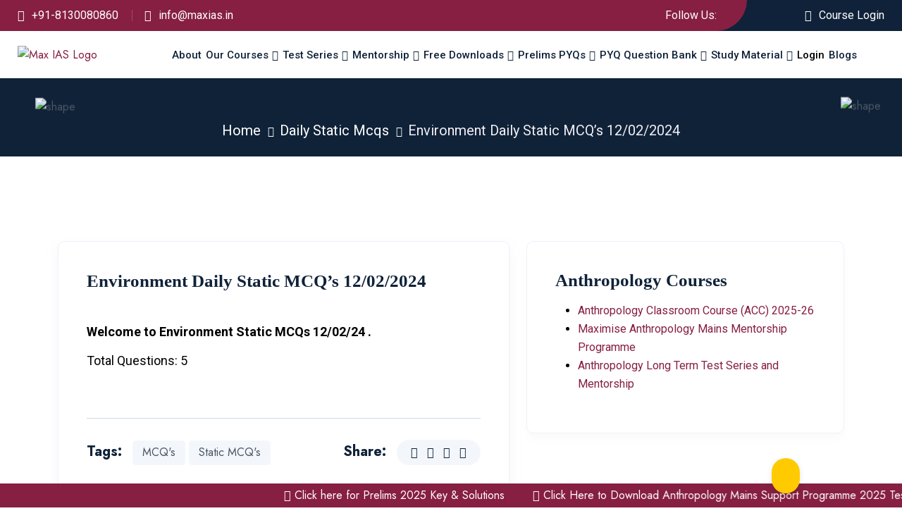

--- FILE ---
content_type: text/html; charset=UTF-8
request_url: https://maxias.in/daily-mcqs/daily-static-mcqs-12-02-2024/
body_size: 43410
content:


<!doctype html><html lang="en-US" prefix="og: https://ogp.me/ns#"><head><meta charset="UTF-8"><meta name="viewport" content="width=device-width, initial-scale=1, shrink-to-fit=no"><meta http-equiv="X-UA-Compatible" content="IE=edge">
 <script id="lpData">var lpData = {"site_url":"https:\/\/maxias.in","user_id":"0","theme":"edura-child","lp_rest_url":"https:\/\/maxias.in\/wp-json\/","nonce":"f2966716b7","is_course_archive":"","courses_url":"","urlParams":[],"lp_version":"4.2.8.5","lp_rest_load_ajax":"https:\/\/maxias.in\/wp-json\/lp\/v1\/load_content_via_ajax\/","ajaxUrl":"https:\/\/maxias.in\/wp-admin\/admin-ajax.php","lpAjaxUrl":"https:\/\/maxias.in\/lp-ajax-handle","coverImageRatio":"5.16","toast":{"gravity":"bottom","position":"center","duration":3000,"close":1,"stopOnFocus":1,"classPrefix":"lp-toast"},"i18n":[]};</script> <script id="lpSettingCourses">var lpSettingCourses = {"lpArchiveLoadAjax":"1","lpArchiveNoLoadAjaxFirst":"0","lpArchivePaginationType":"","noLoadCoursesJs":"0"};</script> <style id="learn-press-custom-css">:root {
				--lp-container-max-width: 1290px;
				--lp-cotainer-padding: 1rem;
				--lp-primary-color: #861f41;
				--lp-secondary-color: #312d66;
			}</style><title>Environment Daily Static MCQ&#039;s 12/02/2024 - Max IAS</title><meta name="description" content="Max ias Daily Static MCQ&#039;s date 10/02/2024"/><meta name="robots" content="follow, index, max-snippet:-1, max-video-preview:-1, max-image-preview:large"/><link rel="canonical" href="https://maxias.in/daily-mcqs/daily-static-mcqs-12-02-2024/" /><meta property="og:locale" content="en_US" /><meta property="og:type" content="article" /><meta property="og:title" content="Environment Daily Static MCQ&#039;s 12/02/2024 - Max IAS" /><meta property="og:description" content="Max ias Daily Static MCQ&#039;s date 10/02/2024" /><meta property="og:url" content="https://maxias.in/daily-mcqs/daily-static-mcqs-12-02-2024/" /><meta property="og:site_name" content="Max IAS" /><meta property="article:publisher" content="https://www.facebook.com/maxiasdelhi" /><meta property="article:author" content="https://www.facebook.com/profile.php?id=100090149776105" /><meta property="article:tag" content="MCQ&#039;s" /><meta property="article:tag" content="Static MCQ&#039;s" /><meta property="article:section" content="Daily Static Mcqs" /><meta property="og:updated_time" content="2024-02-15T15:53:20+05:30" /><meta property="article:published_time" content="2024-02-13T12:56:27+05:30" /><meta property="article:modified_time" content="2024-02-15T15:53:20+05:30" /><meta name="twitter:card" content="summary_large_image" /><meta name="twitter:title" content="Environment Daily Static MCQ&#039;s 12/02/2024 - Max IAS" /><meta name="twitter:description" content="Max ias Daily Static MCQ&#039;s date 10/02/2024" /><meta name="twitter:creator" content="@maxiasdelhi" /><meta name="twitter:label1" content="Written by" /><meta name="twitter:data1" content="MAX IAS" /><meta name="twitter:label2" content="Time to read" /><meta name="twitter:data2" content="Less than a minute" /> <script type="application/ld+json" class="rank-math-schema">{"@context":"https://schema.org","@graph":[{"@type":"Place","@id":"https://maxias.in/#place","address":{"@type":"PostalAddress","streetAddress":"56/3, Ground Floor, Bada Bazar Road","addressLocality":"Old Rajinder Nagar","addressRegion":"Delhi","postalCode":"110060","addressCountry":"India"}},{"@type":["EducationalOrganization","Organization"],"@id":"https://maxias.in/#organization","name":"Kanven Education Pvt. Ltd","url":"https://maxias.in","sameAs":["https://www.facebook.com/maxiasdelhi"],"email":"info@maxias.in","address":{"@type":"PostalAddress","streetAddress":"56/3, Ground Floor, Bada Bazar Road","addressLocality":"Old Rajinder Nagar","addressRegion":"Delhi","postalCode":"110060","addressCountry":"India"},"logo":{"@type":"ImageObject","@id":"https://maxias.in/#logo","url":"https://maxias.in/wp-content/uploads/2023/12/Max-ias-logo.png","contentUrl":"https://maxias.in/wp-content/uploads/2023/12/Max-ias-logo.png","caption":"Max IAS","inLanguage":"en-US","width":"44","height":"44"},"contactPoint":[{"@type":"ContactPoint","telephone":"+91- 8130080860","contactType":"customer support"},{"@type":"ContactPoint","telephone":"+91- 630332922","contactType":"customer support"}],"description":"UPSC Civil services Training, General Studies, Anthropology, History, We provide online and offline classroom training, test series, Personal mentorship, Daily answer writing practice.","location":{"@id":"https://maxias.in/#place"}},{"@type":"WebSite","@id":"https://maxias.in/#website","url":"https://maxias.in","name":"Max IAS","alternateName":"Max IAS Academy","publisher":{"@id":"https://maxias.in/#organization"},"inLanguage":"en-US"},{"@type":"ImageObject","@id":"https://maxias.in/wp-content/uploads/2023/11/00.svg","url":"https://maxias.in/wp-content/uploads/2023/11/00.svg","width":"180","height":"44","inLanguage":"en-US"},{"@type":"WebPage","@id":"https://maxias.in/daily-mcqs/daily-static-mcqs-12-02-2024/#webpage","url":"https://maxias.in/daily-mcqs/daily-static-mcqs-12-02-2024/","name":"Environment Daily Static MCQ&#039;s 12/02/2024 - Max IAS","datePublished":"2024-02-13T12:56:27+05:30","dateModified":"2024-02-15T15:53:20+05:30","isPartOf":{"@id":"https://maxias.in/#website"},"primaryImageOfPage":{"@id":"https://maxias.in/wp-content/uploads/2023/11/00.svg"},"inLanguage":"en-US"},{"@type":"Person","@id":"https://maxias.in/daily-mcqs/daily-static-mcqs-12-02-2024/#author","name":"MAX IAS","image":{"@type":"ImageObject","@id":"https://maxias.in/wp-content/litespeed/avatar/8e3f86fa5f2d74648e719e7c6474f383.jpg?ver=1767802953","url":"https://maxias.in/wp-content/litespeed/avatar/8e3f86fa5f2d74648e719e7c6474f383.jpg?ver=1767802953","caption":"MAX IAS","inLanguage":"en-US"},"sameAs":["https://maxias.in/","https://twitter.com/maxiasdelhi"],"worksFor":{"@id":"https://maxias.in/#organization"}},{"@type":"Article","headline":"Environment Daily Static MCQ&#039;s 12/02/2024 - Max IAS - Max IAS","datePublished":"2024-02-13T12:56:27+05:30","dateModified":"2024-02-15T15:53:20+05:30","articleSection":"Daily Static Mcqs","author":{"@id":"https://maxias.in/daily-mcqs/daily-static-mcqs-12-02-2024/#author","name":"MAX IAS"},"publisher":{"@id":"https://maxias.in/#organization"},"description":"Max ias Daily Static MCQ&#039;s date 10/02/2024","name":"Environment Daily Static MCQ&#039;s 12/02/2024 - Max IAS - Max IAS","@id":"https://maxias.in/daily-mcqs/daily-static-mcqs-12-02-2024/#richSnippet","isPartOf":{"@id":"https://maxias.in/daily-mcqs/daily-static-mcqs-12-02-2024/#webpage"},"image":{"@id":"https://maxias.in/wp-content/uploads/2023/11/00.svg"},"inLanguage":"en-US","mainEntityOfPage":{"@id":"https://maxias.in/daily-mcqs/daily-static-mcqs-12-02-2024/#webpage"}}]}</script> <link rel='dns-prefetch' href='//fonts.googleapis.com' /><link rel="alternate" type="application/rss+xml" title="Max IAS &raquo; Feed" href="https://maxias.in/feed/" /><link rel="alternate" type="application/rss+xml" title="Max IAS &raquo; Comments Feed" href="https://maxias.in/comments/feed/" /><link rel="alternate" title="oEmbed (JSON)" type="application/json+oembed" href="https://maxias.in/wp-json/oembed/1.0/embed?url=https%3A%2F%2Fmaxias.in%2Fdaily-mcqs%2Fdaily-static-mcqs-12-02-2024%2F" /><link rel="alternate" title="oEmbed (XML)" type="text/xml+oembed" href="https://maxias.in/wp-json/oembed/1.0/embed?url=https%3A%2F%2Fmaxias.in%2Fdaily-mcqs%2Fdaily-static-mcqs-12-02-2024%2F&#038;format=xml" /><style id='wp-img-auto-sizes-contain-inline-css'>img:is([sizes=auto i],[sizes^="auto," i]){contain-intrinsic-size:3000px 1500px}
/*# sourceURL=wp-img-auto-sizes-contain-inline-css */</style><link data-optimized="1" rel='stylesheet' id='xoo-aff-style-css' href='https://maxias.in/wp-content/litespeed/css/02322771d7a6deb03a365502b016cdd0.css?ver=caa0d' media='all' /><style id='xoo-aff-style-inline-css'>.xoo-aff-input-group .xoo-aff-input-icon{
	background-color:  #eee;
	color:  #555;
	max-width: 40px;
	min-width: 40px;
	border-color:  #ccc;
	border-width: 1px;
	font-size: 14px;
}
.xoo-aff-group{
	margin-bottom: 30px;
}

.xoo-aff-group input[type="text"], .xoo-aff-group input[type="password"], .xoo-aff-group input[type="email"], .xoo-aff-group input[type="number"], .xoo-aff-group select, .xoo-aff-group select + .select2, .xoo-aff-group input[type="tel"], .xoo-aff-group input[type="file"]{
	background-color: #fff;
	color: #777;
	border-width: 1px;
	border-color: #cccccc;
	height: 50px;
}


.xoo-aff-group input[type="file"]{
	line-height: calc(50px - 13px);
}



.xoo-aff-group input[type="text"]::placeholder, .xoo-aff-group input[type="password"]::placeholder, .xoo-aff-group input[type="email"]::placeholder, .xoo-aff-group input[type="number"]::placeholder, .xoo-aff-group select::placeholder, .xoo-aff-group input[type="tel"]::placeholder, .xoo-aff-group .select2-selection__rendered, .xoo-aff-group .select2-container--default .select2-selection--single .select2-selection__rendered, .xoo-aff-group input[type="file"]::placeholder, .xoo-aff-group input::file-selector-button{
	color: #777;
}

.xoo-aff-group input[type="text"]:focus, .xoo-aff-group input[type="password"]:focus, .xoo-aff-group input[type="email"]:focus, .xoo-aff-group input[type="number"]:focus, .xoo-aff-group select:focus, .xoo-aff-group select + .select2:focus, .xoo-aff-group input[type="tel"]:focus, .xoo-aff-group input[type="file"]:focus{
	background-color: #ededed;
	color: #000;
}

[placeholder]:focus::-webkit-input-placeholder{
	color: #000!important;
}


.xoo-aff-input-icon + input[type="text"], .xoo-aff-input-icon + input[type="password"], .xoo-aff-input-icon + input[type="email"], .xoo-aff-input-icon + input[type="number"], .xoo-aff-input-icon + select, .xoo-aff-input-icon + select + .select2,  .xoo-aff-input-icon + input[type="tel"], .xoo-aff-input-icon + input[type="file"]{
	border-bottom-left-radius: 0;
	border-top-left-radius: 0;
}


/*# sourceURL=xoo-aff-style-inline-css */</style><link data-optimized="1" rel='stylesheet' id='xoo-aff-font-awesome5-css' href='https://maxias.in/wp-content/litespeed/css/8b8964676688b7ae37552f390ae2e18f.css?ver=3a438' media='all' /><style id='wp-emoji-styles-inline-css'>img.wp-smiley, img.emoji {
		display: inline !important;
		border: none !important;
		box-shadow: none !important;
		height: 1em !important;
		width: 1em !important;
		margin: 0 0.07em !important;
		vertical-align: -0.1em !important;
		background: none !important;
		padding: 0 !important;
	}
/*# sourceURL=wp-emoji-styles-inline-css */</style><link data-optimized="1" rel='stylesheet' id='wp-block-library-css' href='https://maxias.in/wp-content/litespeed/css/de514d2c38b6a99204e467656b417ccc.css?ver=8166a' media='all' /><style id='wp-block-heading-inline-css'>h1:where(.wp-block-heading).has-background,h2:where(.wp-block-heading).has-background,h3:where(.wp-block-heading).has-background,h4:where(.wp-block-heading).has-background,h5:where(.wp-block-heading).has-background,h6:where(.wp-block-heading).has-background{padding:1.25em 2.375em}h1.has-text-align-left[style*=writing-mode]:where([style*=vertical-lr]),h1.has-text-align-right[style*=writing-mode]:where([style*=vertical-rl]),h2.has-text-align-left[style*=writing-mode]:where([style*=vertical-lr]),h2.has-text-align-right[style*=writing-mode]:where([style*=vertical-rl]),h3.has-text-align-left[style*=writing-mode]:where([style*=vertical-lr]),h3.has-text-align-right[style*=writing-mode]:where([style*=vertical-rl]),h4.has-text-align-left[style*=writing-mode]:where([style*=vertical-lr]),h4.has-text-align-right[style*=writing-mode]:where([style*=vertical-rl]),h5.has-text-align-left[style*=writing-mode]:where([style*=vertical-lr]),h5.has-text-align-right[style*=writing-mode]:where([style*=vertical-rl]),h6.has-text-align-left[style*=writing-mode]:where([style*=vertical-lr]),h6.has-text-align-right[style*=writing-mode]:where([style*=vertical-rl]){rotate:180deg}
/*# sourceURL=https://maxias.in/wp-includes/blocks/heading/style.min.css */</style><style id='wp-block-list-inline-css'>ol,ul{box-sizing:border-box}:root :where(.wp-block-list.has-background){padding:1.25em 2.375em}
/*# sourceURL=https://maxias.in/wp-includes/blocks/list/style.min.css */</style><style id='wp-block-group-inline-css'>.wp-block-group{box-sizing:border-box}:where(.wp-block-group.wp-block-group-is-layout-constrained){position:relative}
/*# sourceURL=https://maxias.in/wp-includes/blocks/group/style.min.css */</style><style id='wp-block-group-theme-inline-css'>:where(.wp-block-group.has-background){padding:1.25em 2.375em}
/*# sourceURL=https://maxias.in/wp-includes/blocks/group/theme.min.css */</style><style id='global-styles-inline-css'>:root{--wp--preset--aspect-ratio--square: 1;--wp--preset--aspect-ratio--4-3: 4/3;--wp--preset--aspect-ratio--3-4: 3/4;--wp--preset--aspect-ratio--3-2: 3/2;--wp--preset--aspect-ratio--2-3: 2/3;--wp--preset--aspect-ratio--16-9: 16/9;--wp--preset--aspect-ratio--9-16: 9/16;--wp--preset--color--black: #000000;--wp--preset--color--cyan-bluish-gray: #abb8c3;--wp--preset--color--white: #ffffff;--wp--preset--color--pale-pink: #f78da7;--wp--preset--color--vivid-red: #cf2e2e;--wp--preset--color--luminous-vivid-orange: #ff6900;--wp--preset--color--luminous-vivid-amber: #fcb900;--wp--preset--color--light-green-cyan: #7bdcb5;--wp--preset--color--vivid-green-cyan: #00d084;--wp--preset--color--pale-cyan-blue: #8ed1fc;--wp--preset--color--vivid-cyan-blue: #0693e3;--wp--preset--color--vivid-purple: #9b51e0;--wp--preset--gradient--vivid-cyan-blue-to-vivid-purple: linear-gradient(135deg,rgb(6,147,227) 0%,rgb(155,81,224) 100%);--wp--preset--gradient--light-green-cyan-to-vivid-green-cyan: linear-gradient(135deg,rgb(122,220,180) 0%,rgb(0,208,130) 100%);--wp--preset--gradient--luminous-vivid-amber-to-luminous-vivid-orange: linear-gradient(135deg,rgb(252,185,0) 0%,rgb(255,105,0) 100%);--wp--preset--gradient--luminous-vivid-orange-to-vivid-red: linear-gradient(135deg,rgb(255,105,0) 0%,rgb(207,46,46) 100%);--wp--preset--gradient--very-light-gray-to-cyan-bluish-gray: linear-gradient(135deg,rgb(238,238,238) 0%,rgb(169,184,195) 100%);--wp--preset--gradient--cool-to-warm-spectrum: linear-gradient(135deg,rgb(74,234,220) 0%,rgb(151,120,209) 20%,rgb(207,42,186) 40%,rgb(238,44,130) 60%,rgb(251,105,98) 80%,rgb(254,248,76) 100%);--wp--preset--gradient--blush-light-purple: linear-gradient(135deg,rgb(255,206,236) 0%,rgb(152,150,240) 100%);--wp--preset--gradient--blush-bordeaux: linear-gradient(135deg,rgb(254,205,165) 0%,rgb(254,45,45) 50%,rgb(107,0,62) 100%);--wp--preset--gradient--luminous-dusk: linear-gradient(135deg,rgb(255,203,112) 0%,rgb(199,81,192) 50%,rgb(65,88,208) 100%);--wp--preset--gradient--pale-ocean: linear-gradient(135deg,rgb(255,245,203) 0%,rgb(182,227,212) 50%,rgb(51,167,181) 100%);--wp--preset--gradient--electric-grass: linear-gradient(135deg,rgb(202,248,128) 0%,rgb(113,206,126) 100%);--wp--preset--gradient--midnight: linear-gradient(135deg,rgb(2,3,129) 0%,rgb(40,116,252) 100%);--wp--preset--font-size--small: 13px;--wp--preset--font-size--medium: 20px;--wp--preset--font-size--large: 36px;--wp--preset--font-size--x-large: 42px;--wp--preset--spacing--20: 0.44rem;--wp--preset--spacing--30: 0.67rem;--wp--preset--spacing--40: 1rem;--wp--preset--spacing--50: 1.5rem;--wp--preset--spacing--60: 2.25rem;--wp--preset--spacing--70: 3.38rem;--wp--preset--spacing--80: 5.06rem;--wp--preset--shadow--natural: 6px 6px 9px rgba(0, 0, 0, 0.2);--wp--preset--shadow--deep: 12px 12px 50px rgba(0, 0, 0, 0.4);--wp--preset--shadow--sharp: 6px 6px 0px rgba(0, 0, 0, 0.2);--wp--preset--shadow--outlined: 6px 6px 0px -3px rgb(255, 255, 255), 6px 6px rgb(0, 0, 0);--wp--preset--shadow--crisp: 6px 6px 0px rgb(0, 0, 0);}:where(.is-layout-flex){gap: 0.5em;}:where(.is-layout-grid){gap: 0.5em;}body .is-layout-flex{display: flex;}.is-layout-flex{flex-wrap: wrap;align-items: center;}.is-layout-flex > :is(*, div){margin: 0;}body .is-layout-grid{display: grid;}.is-layout-grid > :is(*, div){margin: 0;}:where(.wp-block-columns.is-layout-flex){gap: 2em;}:where(.wp-block-columns.is-layout-grid){gap: 2em;}:where(.wp-block-post-template.is-layout-flex){gap: 1.25em;}:where(.wp-block-post-template.is-layout-grid){gap: 1.25em;}.has-black-color{color: var(--wp--preset--color--black) !important;}.has-cyan-bluish-gray-color{color: var(--wp--preset--color--cyan-bluish-gray) !important;}.has-white-color{color: var(--wp--preset--color--white) !important;}.has-pale-pink-color{color: var(--wp--preset--color--pale-pink) !important;}.has-vivid-red-color{color: var(--wp--preset--color--vivid-red) !important;}.has-luminous-vivid-orange-color{color: var(--wp--preset--color--luminous-vivid-orange) !important;}.has-luminous-vivid-amber-color{color: var(--wp--preset--color--luminous-vivid-amber) !important;}.has-light-green-cyan-color{color: var(--wp--preset--color--light-green-cyan) !important;}.has-vivid-green-cyan-color{color: var(--wp--preset--color--vivid-green-cyan) !important;}.has-pale-cyan-blue-color{color: var(--wp--preset--color--pale-cyan-blue) !important;}.has-vivid-cyan-blue-color{color: var(--wp--preset--color--vivid-cyan-blue) !important;}.has-vivid-purple-color{color: var(--wp--preset--color--vivid-purple) !important;}.has-black-background-color{background-color: var(--wp--preset--color--black) !important;}.has-cyan-bluish-gray-background-color{background-color: var(--wp--preset--color--cyan-bluish-gray) !important;}.has-white-background-color{background-color: var(--wp--preset--color--white) !important;}.has-pale-pink-background-color{background-color: var(--wp--preset--color--pale-pink) !important;}.has-vivid-red-background-color{background-color: var(--wp--preset--color--vivid-red) !important;}.has-luminous-vivid-orange-background-color{background-color: var(--wp--preset--color--luminous-vivid-orange) !important;}.has-luminous-vivid-amber-background-color{background-color: var(--wp--preset--color--luminous-vivid-amber) !important;}.has-light-green-cyan-background-color{background-color: var(--wp--preset--color--light-green-cyan) !important;}.has-vivid-green-cyan-background-color{background-color: var(--wp--preset--color--vivid-green-cyan) !important;}.has-pale-cyan-blue-background-color{background-color: var(--wp--preset--color--pale-cyan-blue) !important;}.has-vivid-cyan-blue-background-color{background-color: var(--wp--preset--color--vivid-cyan-blue) !important;}.has-vivid-purple-background-color{background-color: var(--wp--preset--color--vivid-purple) !important;}.has-black-border-color{border-color: var(--wp--preset--color--black) !important;}.has-cyan-bluish-gray-border-color{border-color: var(--wp--preset--color--cyan-bluish-gray) !important;}.has-white-border-color{border-color: var(--wp--preset--color--white) !important;}.has-pale-pink-border-color{border-color: var(--wp--preset--color--pale-pink) !important;}.has-vivid-red-border-color{border-color: var(--wp--preset--color--vivid-red) !important;}.has-luminous-vivid-orange-border-color{border-color: var(--wp--preset--color--luminous-vivid-orange) !important;}.has-luminous-vivid-amber-border-color{border-color: var(--wp--preset--color--luminous-vivid-amber) !important;}.has-light-green-cyan-border-color{border-color: var(--wp--preset--color--light-green-cyan) !important;}.has-vivid-green-cyan-border-color{border-color: var(--wp--preset--color--vivid-green-cyan) !important;}.has-pale-cyan-blue-border-color{border-color: var(--wp--preset--color--pale-cyan-blue) !important;}.has-vivid-cyan-blue-border-color{border-color: var(--wp--preset--color--vivid-cyan-blue) !important;}.has-vivid-purple-border-color{border-color: var(--wp--preset--color--vivid-purple) !important;}.has-vivid-cyan-blue-to-vivid-purple-gradient-background{background: var(--wp--preset--gradient--vivid-cyan-blue-to-vivid-purple) !important;}.has-light-green-cyan-to-vivid-green-cyan-gradient-background{background: var(--wp--preset--gradient--light-green-cyan-to-vivid-green-cyan) !important;}.has-luminous-vivid-amber-to-luminous-vivid-orange-gradient-background{background: var(--wp--preset--gradient--luminous-vivid-amber-to-luminous-vivid-orange) !important;}.has-luminous-vivid-orange-to-vivid-red-gradient-background{background: var(--wp--preset--gradient--luminous-vivid-orange-to-vivid-red) !important;}.has-very-light-gray-to-cyan-bluish-gray-gradient-background{background: var(--wp--preset--gradient--very-light-gray-to-cyan-bluish-gray) !important;}.has-cool-to-warm-spectrum-gradient-background{background: var(--wp--preset--gradient--cool-to-warm-spectrum) !important;}.has-blush-light-purple-gradient-background{background: var(--wp--preset--gradient--blush-light-purple) !important;}.has-blush-bordeaux-gradient-background{background: var(--wp--preset--gradient--blush-bordeaux) !important;}.has-luminous-dusk-gradient-background{background: var(--wp--preset--gradient--luminous-dusk) !important;}.has-pale-ocean-gradient-background{background: var(--wp--preset--gradient--pale-ocean) !important;}.has-electric-grass-gradient-background{background: var(--wp--preset--gradient--electric-grass) !important;}.has-midnight-gradient-background{background: var(--wp--preset--gradient--midnight) !important;}.has-small-font-size{font-size: var(--wp--preset--font-size--small) !important;}.has-medium-font-size{font-size: var(--wp--preset--font-size--medium) !important;}.has-large-font-size{font-size: var(--wp--preset--font-size--large) !important;}.has-x-large-font-size{font-size: var(--wp--preset--font-size--x-large) !important;}
/*# sourceURL=global-styles-inline-css */</style><style id='classic-theme-styles-inline-css'>/*! This file is auto-generated */
.wp-block-button__link{color:#fff;background-color:#32373c;border-radius:9999px;box-shadow:none;text-decoration:none;padding:calc(.667em + 2px) calc(1.333em + 2px);font-size:1.125em}.wp-block-file__button{background:#32373c;color:#fff;text-decoration:none}
/*# sourceURL=/wp-includes/css/classic-themes.min.css */</style><link data-optimized="1" rel='stylesheet' id='wp-components-css' href='https://maxias.in/wp-content/litespeed/css/40b1765f39f84a1be7fb26a242653e8e.css?ver=50e9a' media='all' /><link data-optimized="1" rel='stylesheet' id='wp-preferences-css' href='https://maxias.in/wp-content/litespeed/css/91833f5365056edf16240e18f08771aa.css?ver=11e8b' media='all' /><link data-optimized="1" rel='stylesheet' id='wp-block-editor-css' href='https://maxias.in/wp-content/litespeed/css/7b428abf6ed783eaa46e0f29a3e541a5.css?ver=ce716' media='all' /><link data-optimized="1" rel='stylesheet' id='popup-maker-block-library-style-css' href='https://maxias.in/wp-content/litespeed/css/2eeda87823ad27c729465578d2b04a68.css?ver=be4dc' media='all' /><link data-optimized="1" rel='stylesheet' id='contact-form-7-css' href='https://maxias.in/wp-content/litespeed/css/58a203bec9faa95cbc365b1b6b51a0d8.css?ver=64553' media='all' /><link data-optimized="1" rel='stylesheet' id='xoo-el-style-css' href='https://maxias.in/wp-content/litespeed/css/4b4c532684f4a7601b1aa918e0ac110c.css?ver=bce4f' media='all' /><style id='xoo-el-style-inline-css'>.xoo-el-form-container button.btn.button.xoo-el-action-btn{
		background-color: #000000;
		color: #ffffff;
		font-weight: 600;
		font-size: 15px;
		height: 40px;
	}

.xoo-el-container:not(.xoo-el-style-slider) .xoo-el-inmodal{
	max-width: 800px;
	max-height: 600px;
}

.xoo-el-style-slider .xoo-el-modal{
	transform: translateX(800px);
	max-width: 800px;
}

	.xoo-el-sidebar{
		background-image: url(https://maxias.in/wp-content/uploads/2023/12/New-Project-1.webp);
		min-width: 40%;
	}

.xoo-el-main, .xoo-el-main a , .xoo-el-main label{
	color: #000000;
}
.xoo-el-srcont{
	background-color: #ffffff;
}
.xoo-el-form-container ul.xoo-el-tabs li.xoo-el-active {
	background-color: #000000;
	color: #ffffff;
}
.xoo-el-form-container ul.xoo-el-tabs li{
	background-color: #eeeeee;
	color: #000000;
	font-size: 16px;
	padding: 12px 20px;
}
.xoo-el-main{
	padding: 40px 30px;
}

.xoo-el-form-container button.xoo-el-action-btn:not(.button){
    font-weight: 600;
    font-size: 15px;
}



	.xoo-el-modal:before {
		vertical-align: middle;
	}

	.xoo-el-style-slider .xoo-el-srcont {
		justify-content: center;
	}

	.xoo-el-style-slider .xoo-el-main{
		padding-top: 10px;
		padding-bottom: 10px; 
	}





.xoo-el-popup-active .xoo-el-opac{
    opacity: 0.7;
    background-color: #000000;
}





/*# sourceURL=xoo-el-style-inline-css */</style><link data-optimized="1" rel='stylesheet' id='xoo-el-fonts-css' href='https://maxias.in/wp-content/litespeed/css/7809ef10c9602d943d5b7fdde9304c22.css?ver=8d550' media='all' /><link data-optimized="1" rel='stylesheet' id='exad-slick-css' href='https://maxias.in/wp-content/litespeed/css/2045c83344a8dcf25dfbfeb90eb7bb1c.css?ver=7ffba' media='all' /><link data-optimized="1" rel='stylesheet' id='exad-slick-theme-css' href='https://maxias.in/wp-content/litespeed/css/2f0e24c616c8d42ce9079dae9a68752f.css?ver=e58aa' media='all' /><link data-optimized="1" rel='stylesheet' id='exad-image-hover-css' href='https://maxias.in/wp-content/litespeed/css/997d4fa4f3e0bd4ec987a85ae3853019.css?ver=6b740' media='all' /><link data-optimized="1" rel='stylesheet' id='exad-swiperv5-css' href='https://maxias.in/wp-content/litespeed/css/9ae20623eac9023c0144599fd066da65.css?ver=5266d' media='all' /><link data-optimized="1" rel='stylesheet' id='exad-main-style-css' href='https://maxias.in/wp-content/litespeed/css/f8aeb2e2486a3861d6f26cbb619df3ab.css?ver=60f20' media='all' /><link data-optimized="1" rel='stylesheet' id='edura-style-css' href='https://maxias.in/wp-content/litespeed/css/5e692206d4e695a6f98dddf6a565d1b5.css?ver=c8c02' media='all' /><link rel='stylesheet' id='edura-fonts-css' href='https://fonts.googleapis.com/css2?family=Baloo+2:wght@400;500;600;700;800&#038;family=Jost:wght@300;400;500;600;700;800;900&#038;family=Roboto:wght@100;300;400;500;700&#038;display=swap' media='all' /><link data-optimized="1" rel='stylesheet' id='bootstrap-css' href='https://maxias.in/wp-content/litespeed/css/313be7ecb394d329ecd0d10afcc461c7.css?ver=dec6a' media='all' /><link data-optimized="1" rel='stylesheet' id='fontawesome-css' href='https://maxias.in/wp-content/litespeed/css/662836b1af6f1bed76121c682f606690.css?ver=10d67' media='all' /><link data-optimized="1" rel='stylesheet' id='magnific-popup-css' href='https://maxias.in/wp-content/litespeed/css/510acf8b139d2a0163292b7817c79a4c.css?ver=5c197' media='all' /><link data-optimized="1" rel='stylesheet' id='slick-css' href='https://maxias.in/wp-content/litespeed/css/0d2905e7e1fd4bf3b9224ad656bb65f5.css?ver=a8bca' media='all' /><link data-optimized="1" rel='stylesheet' id='edura.lp-css' href='https://maxias.in/wp-content/litespeed/css/35ba20356e6399d967a1ef1056b6c897.css?ver=11416' media='all' /><link data-optimized="1" rel='stylesheet' id='edura-main-style-css' href='https://maxias.in/wp-content/litespeed/css/4ee7a2b9e864c778de8b946312558c5b.css?ver=598a4' media='all' /><link data-optimized="1" rel='stylesheet' id='edura-color-schemes-css' href='https://maxias.in/wp-content/litespeed/css/a13fa8eb037b3ada483c7ee6942648a6.css?ver=1bb0e' media='all' /><style id='edura-color-schemes-inline-css'>:root {
			  --theme-color: rgb(134,31,65);
			}
/*# sourceURL=edura-color-schemes-inline-css */</style><link data-optimized="1" rel='stylesheet' id='learnpress-widgets-css' href='https://maxias.in/wp-content/litespeed/css/ee17d499a570e743268ea31a1e8bc587.css?ver=f0350' media='all' /><link data-optimized="1" rel='stylesheet' id='edura-child-style-css' href='https://maxias.in/wp-content/litespeed/css/5e692206d4e695a6f98dddf6a565d1b5.css?ver=c8c02' media='all' />
<script src="https://maxias.in/wp-includes/js/jquery/jquery.min.js?ver=3.7.1" id="jquery-core-js"></script> <script data-optimized="1" src="https://maxias.in/wp-content/litespeed/js/f253cc726ab44c36dd6f9281c376a0b8.js?ver=ef618" id="jquery-migrate-js"></script> <script id="xoo-aff-js-js-extra">var xoo_aff_localize = {"adminurl":"https://maxias.in/wp-admin/admin-ajax.php","password_strength":{"min_password_strength":3,"i18n_password_error":"Please enter a stronger password.","i18n_password_hint":"Hint: The password should be at least twelve characters long. To make it stronger, use upper and lower case letters, numbers, and symbols like ! &quot; ? $ % ^ &amp; )."}};
//# sourceURL=xoo-aff-js-js-extra</script> <script data-optimized="1" src="https://maxias.in/wp-content/litespeed/js/6167fa6b95036b92642f7e39c6f88955.js?ver=0c95f" id="xoo-aff-js-js" defer data-wp-strategy="defer"></script> <script data-optimized="1" src="https://maxias.in/wp-content/litespeed/js/aacff9653b45db562a92563b843b7639.js?ver=e004a" id="lp-load-ajax-js" async data-wp-strategy="async"></script> <link rel="https://api.w.org/" href="https://maxias.in/wp-json/" /><link rel="alternate" title="JSON" type="application/json" href="https://maxias.in/wp-json/wp/v2/posts/7730" /><link rel="EditURI" type="application/rsd+xml" title="RSD" href="https://maxias.in/xmlrpc.php?rsd" /><meta name="generator" content="WordPress 6.9" /><link rel='shortlink' href='https://maxias.in/?p=7730' /><meta name="generator" content="Redux 4.5.7" /><meta name="generator" content="Elementor 3.29.2; features: e_font_icon_svg, additional_custom_breakpoints, e_local_google_fonts; settings: css_print_method-external, google_font-enabled, font_display-swap"><style>.e-con.e-parent:nth-of-type(n+4):not(.e-lazyloaded):not(.e-no-lazyload),
				.e-con.e-parent:nth-of-type(n+4):not(.e-lazyloaded):not(.e-no-lazyload) * {
					background-image: none !important;
				}
				@media screen and (max-height: 1024px) {
					.e-con.e-parent:nth-of-type(n+3):not(.e-lazyloaded):not(.e-no-lazyload),
					.e-con.e-parent:nth-of-type(n+3):not(.e-lazyloaded):not(.e-no-lazyload) * {
						background-image: none !important;
					}
				}
				@media screen and (max-height: 640px) {
					.e-con.e-parent:nth-of-type(n+2):not(.e-lazyloaded):not(.e-no-lazyload),
					.e-con.e-parent:nth-of-type(n+2):not(.e-lazyloaded):not(.e-no-lazyload) * {
						background-image: none !important;
					}
				}</style> <script id="google_gtagjs" src="https://www.googletagmanager.com/gtag/js?id=G-643QNFZGHG" async></script> <script id="google_gtagjs-inline">window.dataLayer = window.dataLayer || [];function gtag(){dataLayer.push(arguments);}gtag('js', new Date());gtag('config', 'G-643QNFZGHG', {} );</script> <link rel="icon" href="https://maxias.in/wp-content/uploads/2023/12/Max-ias-logo.png" sizes="32x32" /><link rel="icon" href="https://maxias.in/wp-content/uploads/2023/12/Max-ias-logo.png" sizes="192x192" /><link rel="apple-touch-icon" href="https://maxias.in/wp-content/uploads/2023/12/Max-ias-logo.png" /><meta name="msapplication-TileImage" content="https://maxias.in/wp-content/uploads/2023/12/Max-ias-logo.png" /><style id="wp-custom-css">.recent-post{
	margin:0!important
}

.breadcumb-wrapper {
	padding: 30px 0;
}

select, .form-control, .form-select, textarea, input {
background-color: #FFF;}

input[type="checkbox"] ~ label::before {
	border: 1px solid #323232;}

.quiz_section .qmn_radio_answers label, .quiz_section .qmn_check_answers label, .quiz_section .qmn_accept_answers label {
  
	padding-left: 30px!important;}

.qmn_btn, .qsm-quiz-container.qmn_quiz_container .qmn_btn, .qsm-quiz-container.qmn_quiz_container .btn {

	width: fit-content;}

  .qmn_pagination, .qsm_auto_pagination_enabled .qmn_pagination {
 
		padding: 10px!important;}

.quiz_section,.mlw_qmn_message_before{
	padding:0!important
}

.mlw_qmn_timer {
right: 145px!important;}

.blog-comment-area,.slick-prev:hover:before,.slick-prev:before, .slick-next:before{
	display:none!important;
}

select, .form-control, .form-select, textarea, input {

  border: 1px solid #cccc;
}
[type="submit"] {
  background: #861f41;
	color: white;}

.main-menu a{
	font-size:15px!important;
} 

.main-menu > ul > li > a{
	padding:10px 0!important;
	text-transform: capitalize;
		
}
.menu-area > div.container,.header-top > div.container{
	max-width:98%!important
	
}
.header-layout1 .menu-area{
	background:inherit!important
}

.main-menu > ul > li {
	margin: 0 3px;}

.lp-profile-left,div.related-products.space-extra-top{
	display:none!important;
}

form[name="loginform"]{
display:none
}
/* input[type="checkbox"] {
    visibility: visible;
    opacity: 1;
    display: inline-block!important;
    vertical-align: middle;
    width: 20px;
    height: 20px;
} */
.qmn_quiz_container .qmn_btn, .qmn_quiz_container .btn,.qmn_quiz_container .qmn_btn:hover, .qmn_quiz_container .btn:hover {
    color: #fff !important;
    background: #861f41 !important;
}
.qsm-progress-bar .progressbar-text {

    color: rgb(52 73 94)!important;
   
}

.wp-block-archives-list.wp-block-archives li,.wp-block-latest-posts__list.wp-block-latest-posts li {
/*   border-bottom: 2px solid #861f41;
  margin-bottom: 14px; */
}
.wp-block-latest-posts li{
	padding-bottom:5px;
}
.wp-block-latest-posts__list.wp-block-latest-posts li a {
  font-size: 18px;
}

@media only screen and (min-width: 1440px) {
	.main-menu > ul > li > a {
		padding: 10px 5px !important;
	  font-size:18px !important;
	}
}

.wp-block-latest-posts.wp-block-latest-posts__list li:before{
  content: "\2941";
	font-size:15px;
	padding-right:12px;
	color:#861f41;

}
.wp-block-latest-posts.wp-block-latest-posts__list li{
	border:0!important;
	
}

div.widget.widget_block.widget_archive{
	display:none!important;
}
input[name="xoo-el-rememberme"],input[name="xoo_el_reg_terms"] {
  visibility: visible!important;
  opacity: 1;
  display: inline-block;
  vertical-align: middle;
  width: 20px!important;
  height: 20px !important;
  display: inline-block!important;
}
ul li,ol li{
font-family: var(--body-font);
	font-style: none;
	font-weight: none;
	color: #000000;
}
@media print {
  body{
      display: none;
  }
}
.menu-item.menu-item-type-custom.menu-item-object-custom.menu-item-has-children.menu-item-7121 {
  display: none;
}
.blog-meta span, .blog-meta a {
  font-weight: 700!important;}
.mlw_qmn_timer {
    font-weight:700;
	  background: #ffca00!important;
    color: #000!important;
    }

input[type=date] {
    padding: 0 25px 0 25px;
    position: relative;
    /* top: 10px; */
    display: inline-flex;
    justify-content: space-between;
    align-items: center;
}
p {
	color: #000000;
}

h2{
font-family: verdana !important;
font-size: 25px !important;
}

h3{
font-family: verdana !important;
font-size: 21px !important;
}</style><style id="edura_opt-dynamic-css" title="dynamic-css" class="redux-options-output">.breadcumb-wrapper{background-repeat:no-repeat;background-position:center center;background-image:url('https://maxias.in/wp-content/uploads/2023/07/breadcumb-bg-2-1.png');background-size:cover;}.breadcumb-wrapper .breadcumb-content ul li:last-child{color:#f1edf4;}.footer-custom{background-repeat:no-repeat;background-position:center center;background-image:url('https://maxias.in/wp-content/uploads/2023/07/footer-bg-2-1.png');background-size:cover;}</style> <script>const disabledKeys = ["c", "C", "x", "J", "u", "I","p"]; // keys that will be disabled
      const showAlert = e => {
        e.preventDefault(); // preventing its default behaviour
        return alert("Sorry, you can't copy content from the website!");
      }
      document.addEventListener("contextmenu", e => {
        showAlert(e); // calling showAlert() function on mouse right click
      });
      document.addEventListener("keydown", e => {
        // calling showAlert() function, if the pressed key matched to disabled keys
        if((e.ctrlKey && disabledKeys.includes(e.key)) || e.key === "F12") {
          showAlert(e);
        }
      });</script> <link data-optimized="1" rel='stylesheet' id='elementor-frontend-css' href='https://maxias.in/wp-content/litespeed/css/19b7a269b9665186bb45850a0ad74b05.css?ver=ad25b' media='all' /><link data-optimized="1" rel='stylesheet' id='elementor-post-5922-css' href='https://maxias.in/wp-content/litespeed/css/bd0ec1d02848f03f7696fff22feffb41.css?ver=4529a' media='all' /><link data-optimized="1" rel='stylesheet' id='qmn_quiz_animation_style-css' href='https://maxias.in/wp-content/litespeed/css/cf0bbfdb60559b6151b8686585493920.css?ver=54fe9' media='all' /><link data-optimized="1" rel='stylesheet' id='qmn_quiz_common_style-css' href='https://maxias.in/wp-content/litespeed/css/4970f84229f0464e380c3613513e12db.css?ver=a86b1' media='all' /><link data-optimized="1" rel='stylesheet' id='dashicons-css' href='https://maxias.in/wp-content/litespeed/css/f101c5d3297dca9bc455b96cc3755609.css?ver=09093' media='all' /><link data-optimized="1" rel='stylesheet' id='qmn_quiz_template-css' href='https://maxias.in/wp-content/litespeed/css/f4c70d1f4c778f2a7f5fc1fd6f447eea.css?ver=c1859' media='all' /><link data-optimized="1" rel='stylesheet' id='jquery-redmond-theme-css' href='https://maxias.in/wp-content/litespeed/css/4452839eee1b7472285239b745f2b785.css?ver=a5ddf' media='all' /><link data-optimized="1" rel='stylesheet' id='qsm_quiz_common_style-css' href='https://maxias.in/wp-content/litespeed/css/4970f84229f0464e380c3613513e12db.css?ver=a86b1' media='all' /><link data-optimized="1" rel='stylesheet' id='jquery-ui-slider-rtl-css-css' href='https://maxias.in/wp-content/litespeed/css/2a11e400d6fcbb5915efc88614f4ceb1.css?ver=246c2' media='all' /><link data-optimized="1" rel='stylesheet' id='elementor-post-47-css' href='https://maxias.in/wp-content/litespeed/css/46fb7d7e5eb28e89d75a4dcf7bc61169.css?ver=4d394' media='all' /><link data-optimized="1" rel='stylesheet' id='widget-heading-css' href='https://maxias.in/wp-content/litespeed/css/ea99c85bac34ec5c56d68f034e835c24.css?ver=fe4cc' media='all' /><link data-optimized="1" rel='stylesheet' id='elementor-post-8-css' href='https://maxias.in/wp-content/litespeed/css/6dc49205d2f530f2eb2a64473d32f539.css?ver=5f6bd' media='all' /><link data-optimized="1" rel='stylesheet' id='elementor-gf-local-anekdevanagari-css' href='https://maxias.in/wp-content/litespeed/css/166fd236a74e4f8163a99e4b5a3cd14c.css?ver=cb1b7' media='all' /><link data-optimized="1" rel='stylesheet' id='elementor-gf-local-roboto-css' href='https://maxias.in/wp-content/litespeed/css/3847428f9eda40371d3512b92a22cb3c.css?ver=88448' media='all' /><link data-optimized="1" rel='stylesheet' id='elementor-gf-local-robotoslab-css' href='https://maxias.in/wp-content/litespeed/css/f928110694a06a67a4067c5f2064eb9f.css?ver=d912f' media='all' /></head><body class="wp-singular post-template-default single single-post postid-7730 single-format-gallery wp-embed-responsive wp-theme-edura wp-child-theme-edura-child exclusive-addons-elementor elementor-default elementor-kit-8"><header class="header"><div data-elementor-type="wp-post" data-elementor-id="5922" class="elementor elementor-5922" data-elementor-post-type="edura_header"><section class="elementor-section elementor-top-section elementor-element elementor-element-69fc046 elementor-section-full_width elementor-section-stretched elementor-section-height-default elementor-section-height-default exad-glass-effect-no exad-sticky-section-no" data-id="69fc046" data-element_type="section" data-settings="{&quot;stretch_section&quot;:&quot;section-stretched&quot;}"><div class="elementor-container elementor-column-gap-no"><div class="elementor-column elementor-col-100 elementor-top-column elementor-element elementor-element-9d3e01e exad-glass-effect-no exad-sticky-section-no" data-id="9d3e01e" data-element_type="column"><div class="elementor-widget-wrap elementor-element-populated"><div class="elementor-element elementor-element-4e81a77 exad-sticky-section-no exad-glass-effect-no elementor-widget elementor-widget-eduraheader" data-id="4e81a77" data-element_type="widget" data-widget_type="eduraheader.default"><div class="elementor-widget-container"><div class="popup-search-box d-none d-lg-block  "><button class="searchClose border-theme text-theme"><i class="fal fa-times"></i></button><form role="search" method="get" action="https://maxias.in/"><input value="" class="border-theme" name="s" required type="search" placeholder="What are you looking for?"><button type="submit"><i class="fal fa-search"></i></button></form></div><div class="th-menu-wrapper"><div class="th-menu-area text-center"><button class="th-menu-toggle"><i class="fal fa-times"></i></button><div class="mobile-logo"><a href="https://maxias.in/"><img src="https://maxias.in/wp-content/uploads/2023/11/00.svg" alt="logo"></a></div><div class="th-mobile-menu"><div class="th-mobile-menu"><ul id="menu-main-menu" class=""><li id="menu-item-13714" class="menu-item menu-item-type-post_type menu-item-object-page menu-item-13714"><a href="https://maxias.in/about/">About</a></li><li id="menu-item-13715" class="menu-item menu-item-type-custom menu-item-object-custom menu-item-has-children menu-item-13715"><a href="#">Our Courses</a><ul class="sub-menu"><li id="menu-item-13716" class="menu-item menu-item-type-custom menu-item-object-custom menu-item-has-children menu-item-13716"><a href="#">General Studies Courses</a><ul class="sub-menu"><li id="menu-item-13717" class="menu-item menu-item-type-post_type menu-item-object-page menu-item-13717"><a href="https://maxias.in/general-studies-prelims-cum-mains/">General Studies Prelims Cum Mains</a></li><li id="menu-item-20699" class="menu-item menu-item-type-post_type menu-item-object-page menu-item-20699"><a href="https://maxias.in/general-studies-mains-support-programme/">General Studies Mains Support Programme 2025</a></li><li id="menu-item-7127" class="menu-item menu-item-type-custom menu-item-object-custom menu-item-7127"><a href="https://maxias.in/history-module/">History Module</a></li><li id="menu-item-11176" class="menu-item menu-item-type-post_type menu-item-object-page menu-item-11176"><a href="https://maxias.in/economy-module/">Economy Module</a></li><li id="menu-item-20092" class="menu-item menu-item-type-post_type menu-item-object-page menu-item-20092"><a href="https://maxias.in/ethics-integrity-aptitude-module/">Ethics Integrity &#038; Aptitude Module</a></li></ul></li><li id="menu-item-13718" class="menu-item menu-item-type-custom menu-item-object-custom menu-item-has-children menu-item-13718"><a href="#">Anthropology Courses</a><ul class="sub-menu"><li id="menu-item-13719" class="menu-item menu-item-type-post_type menu-item-object-page menu-item-13719"><a href="https://maxias.in/anthropology-classroom-course-acc/">Anthropology Classroom Course (ACC) 2025-26</a></li><li id="menu-item-13720" class="menu-item menu-item-type-post_type menu-item-object-page menu-item-13720"><a href="https://maxias.in/anthropology-mains-support-programme-2024/">Anthropology Mains Support Programme 2025</a></li></ul></li><li id="menu-item-20641" class="menu-item menu-item-type-custom menu-item-object-custom menu-item-has-children menu-item-20641"><a href="#">Political Science Courses</a><ul class="sub-menu"><li id="menu-item-20620" class="menu-item menu-item-type-post_type menu-item-object-page menu-item-20620"><a href="https://maxias.in/political-science-foundation-course/">Political Science Classroom Course 2025-26</a></li></ul></li></ul></li><li id="menu-item-13721" class="menu-item menu-item-type-custom menu-item-object-custom menu-item-has-children menu-item-13721"><a href="#">Test Series</a><ul class="sub-menu"><li id="menu-item-13722" class="menu-item menu-item-type-custom menu-item-object-custom menu-item-has-children menu-item-13722"><a href="#">General Studies Test Series</a><ul class="sub-menu"><li id="menu-item-9360" class="menu-item menu-item-type-post_type menu-item-object-page menu-item-9360"><a href="https://maxias.in/gs-extended-test-series/">General Studies Mains Test Series 2026</a></li><li id="menu-item-21206" class="menu-item menu-item-type-post_type menu-item-object-page menu-item-21206"><a href="https://maxias.in/general-studies-prelims-long-term-test-series/">General Studies Prelims Test Series 2026</a></li></ul></li><li id="menu-item-13723" class="menu-item menu-item-type-custom menu-item-object-custom menu-item-has-children menu-item-13723"><a href="#">Optional Test Series</a><ul class="sub-menu"><li id="menu-item-9310" class="menu-item menu-item-type-post_type menu-item-object-page menu-item-9310"><a href="https://maxias.in/anthropology-extended-test-series/">Anthropology Test Series</a></li></ul></li></ul></li><li id="menu-item-20979" class="menu-item menu-item-type-custom menu-item-object-custom menu-item-has-children menu-item-20979"><a href="#">Mentorship</a><ul class="sub-menu"><li id="menu-item-20980" class="menu-item menu-item-type-post_type menu-item-object-page menu-item-20980"><a href="https://maxias.in/maximise-general-studies-mentorship-programme/">Maximise General Studies Mentorship Programme 2026</a></li><li id="menu-item-20981" class="menu-item menu-item-type-post_type menu-item-object-page menu-item-20981"><a href="https://maxias.in/maximise-anthropology-mains-mentorship-program/">Maximise Anthropology Mains Mentorship Program 2026</a></li></ul></li><li id="menu-item-7673" class="menu-item menu-item-type-custom menu-item-object-custom menu-item-has-children menu-item-7673"><a href="#">Free Downloads</a><ul class="sub-menu"><li id="menu-item-20855" class="menu-item menu-item-type-custom menu-item-object-custom menu-item-has-children menu-item-20855"><a href="#">Prelims PYQs with Explanation</a><ul class="sub-menu"><li id="menu-item-20988" class="menu-item menu-item-type-custom menu-item-object-custom menu-item-20988"><a href="https://maxias.in/wp-content/uploads/2025/06/economy-pyq-2020-25.pdf">Economy PYQs With Explanation 2020-2025</a></li><li id="menu-item-20858" class="menu-item menu-item-type-custom menu-item-object-custom menu-item-20858"><a href="https://maxias.in/wp-content/uploads/2025/06/Environment-PYQs-2020-2025-final-.pdf">Environment PYQs With Explanation 2020-2025</a></li><li id="menu-item-21001" class="menu-item menu-item-type-custom menu-item-object-custom menu-item-21001"><a href="https://maxias.in/wp-content/uploads/2025/06/GEOGRAPHY-PYQs-2020-2025.pdf">Geography PYQs With Explanation 2020-2025</a></li><li id="menu-item-20859" class="menu-item menu-item-type-custom menu-item-object-custom menu-item-20859"><a href="https://maxias.in/wp-content/uploads/2025/06/History-PYQs-2025-2020-Finally.pdf">History PYQs With Explanation 2020-2025</a></li><li id="menu-item-20857" class="menu-item menu-item-type-custom menu-item-object-custom menu-item-20857"><a href="https://maxias.in/wp-content/uploads/2025/06/POLITY-PYQ-2025-2020-FINAL-.pdf">Polity PYQs With Explanation 2020-2025</a></li><li id="menu-item-20856" class="menu-item menu-item-type-custom menu-item-object-custom menu-item-20856"><a href="https://maxias.in/wp-content/uploads/2025/06/ST-PYQ-2020-2025FINAL-pdf.pdf">S&#038;T PYQs With Explanation 2020-2025</a></li></ul></li><li id="menu-item-20989" class="menu-item menu-item-type-custom menu-item-object-custom menu-item-has-children menu-item-20989"><a href="#">Daily Answer Writing Magazine</a><ul class="sub-menu"><li id="menu-item-20990" class="menu-item menu-item-type-custom menu-item-object-custom menu-item-20990"><a href="https://maxias.in/wp-content/uploads/2025/06/Daily-Mains-Answer-Writing-May-2025.pdf">Daily Mains Answer Writing &#8211; May</a></li></ul></li><li id="menu-item-13725" class="menu-item menu-item-type-post_type menu-item-object-page menu-item-13725"><a href="https://maxias.in/classroom-demo/">Classroom Demo</a></li><li id="menu-item-7308" class="menu-item menu-item-type-custom menu-item-object-custom menu-item-7308"><a href="https://maxias.in/wp-content/uploads/2024/07/GS-Mains-Micro-Analysis-of-PYQs.pdf">GS Main Micro Analysis PDF</a></li><li id="menu-item-13616" class="menu-item menu-item-type-custom menu-item-object-custom menu-item-13616"><a href="https://maxias.in/wp-content/uploads/2024/08/History-Questions-and-Source-Books-2021-2024.pdf">History PYQs &#038; Reference Books PDF</a></li></ul></li><li id="menu-item-7641" class="menu-item menu-item-type-custom menu-item-object-custom menu-item-has-children menu-item-7641"><a href="#">Prelims PYQs</a><ul class="sub-menu"><li id="menu-item-7933" class="menu-item menu-item-type-custom menu-item-object-custom menu-item-7933"><a href="https://maxias.in/category/pyq/history-prelims-pyqs/">History Prelims PYQs</a></li><li id="menu-item-7642" class="menu-item menu-item-type-custom menu-item-object-custom menu-item-7642"><a href="https://maxias.in/category/pyq/polity-prelims-pyqs/">Polity  Prelims PYQs</a></li><li id="menu-item-15762" class="menu-item menu-item-type-taxonomy menu-item-object-category menu-item-15762"><a href="https://maxias.in/category/pyq/geography-prelims-pyqs/">Geography Prelims PYQs</a></li><li id="menu-item-15738" class="menu-item menu-item-type-taxonomy menu-item-object-category menu-item-15738"><a href="https://maxias.in/category/pyq/environment-prelims-pyqs/">Environment Prelims PYQs</a></li><li id="menu-item-17270" class="menu-item menu-item-type-taxonomy menu-item-object-category menu-item-17270"><a href="https://maxias.in/category/pyq/science-and-technology-prelims-pyqs/">S&amp;T Prelims PYQs</a></li><li id="menu-item-15118" class="menu-item menu-item-type-taxonomy menu-item-object-category menu-item-15118"><a href="https://maxias.in/category/pyq/economy-prelims-pyqs/">Economy  Prelims PYQs</a></li></ul></li><li id="menu-item-17248" class="menu-item menu-item-type-taxonomy menu-item-object-category menu-item-has-children menu-item-17248"><a href="https://maxias.in/category/pyq-question-bank/">PYQ Question Bank</a><ul class="sub-menu"><li id="menu-item-19421" class="menu-item menu-item-type-taxonomy menu-item-object-category menu-item-19421"><a href="https://maxias.in/category/pyq-question-bank/economy-pyq-question-bank/">Economy</a></li><li id="menu-item-17249" class="menu-item menu-item-type-taxonomy menu-item-object-category menu-item-17249"><a href="https://maxias.in/category/pyq-question-bank/environment-pyq-question-bank/">Environment</a></li><li id="menu-item-19062" class="menu-item menu-item-type-taxonomy menu-item-object-category menu-item-19062"><a href="https://maxias.in/category/pyq-question-bank/geography/">Geography</a></li><li id="menu-item-17250" class="menu-item menu-item-type-taxonomy menu-item-object-category menu-item-17250"><a href="https://maxias.in/category/pyq-question-bank/history/">History</a></li><li id="menu-item-19044" class="menu-item menu-item-type-taxonomy menu-item-object-category menu-item-19044"><a href="https://maxias.in/category/pyq-question-bank/polity-pyq-question-bank/">Polity</a></li><li id="menu-item-19422" class="menu-item menu-item-type-taxonomy menu-item-object-category menu-item-19422"><a href="https://maxias.in/category/pyq-question-bank/science-tech/">Science &amp; Tech</a></li></ul></li><li id="menu-item-18541" class="menu-item menu-item-type-post_type menu-item-object-page menu-item-has-children menu-item-18541"><a href="https://maxias.in/study-material/">Study Material</a><ul class="sub-menu"><li id="menu-item-22294" class="menu-item menu-item-type-custom menu-item-object-custom menu-item-has-children menu-item-22294"><a href="#">GS Study Material</a><ul class="sub-menu"><li id="menu-item-18524" class="menu-item menu-item-type-post_type menu-item-object-page menu-item-18524"><a href="https://maxias.in/economy-study-material/">Economy</a></li><li id="menu-item-18519" class="menu-item menu-item-type-post_type menu-item-object-page menu-item-18519"><a href="https://maxias.in/environment-study-material/">Environment</a></li><li id="menu-item-18531" class="menu-item menu-item-type-post_type menu-item-object-page menu-item-18531"><a href="https://maxias.in/polity-study-material/">Polity</a></li></ul></li><li id="menu-item-22293" class="menu-item menu-item-type-custom menu-item-object-custom menu-item-has-children menu-item-22293"><a href="#">Optional Study Material</a><ul class="sub-menu"><li id="menu-item-18454" class="menu-item menu-item-type-post_type menu-item-object-page menu-item-18454"><a href="https://maxias.in/anthropology-study-material/">Anthropology</a></li></ul></li></ul></li><li id="menu-item-7375" class="xoo-el-login-tgr menu-item menu-item-type-custom menu-item-object-custom menu-item-7375"><a>Login</a></li><li id="menu-item-7588" class="menu-item menu-item-type-post_type menu-item-object-page menu-item-7588"><a href="https://maxias.in/blogs/">Blogs</a></li></ul></div></div></div></div><div class="sidemenu-wrapper shopping-cart d-none d-lg-block "><div class="sidemenu-content">
<button class="closeButton sideMenuCls"><i class="far fa-times"></i></button><div class="widget woocommerce widget_shopping_cart"><h3 class="widget_title">Shopping cart</h3><div class="widget_shopping_cart_content"></div></div></div></div><div class="th-header header-layout1"><div class="header-top"><div class="container"><div class="row justify-content-center justify-content-lg-between align-items-center gy-2"><div class="col-auto d-none d-lg-block"><div class="header-links"><ul><li><i class="far fa-phone"></i><a href="tel:+918130080860">+91-8130080860</a></li><li class="d-none d-xl-inline-block"><i class="far fa-envelope"></i><a href="mailto:info@maxias.in">info@maxias.in</a></li></ul></div></div><div class="col-auto"><div class="header-links header-right"><ul><li><div class="header-social"><span class="social-title">Follow Us:</span><a  target="_blank" rel="nofollow" href="https://www.facebook.com/maxiasdelhi"><svg aria-hidden="true" class="e-font-icon-svg e-fab-facebook-f" viewBox="0 0 320 512" xmlns="http://www.w3.org/2000/svg"><path d="M279.14 288l14.22-92.66h-88.91v-60.13c0-25.35 12.42-50.06 52.24-50.06h40.42V6.26S260.43 0 225.36 0c-73.22 0-121.08 44.38-121.08 124.72v70.62H22.89V288h81.39v224h100.17V288z"></path></svg></a> <a  target="_blank" rel="nofollow" href="https://www.instagram.com/maxiasdelhi/"><svg aria-hidden="true" class="e-font-icon-svg e-fab-instagram" viewBox="0 0 448 512" xmlns="http://www.w3.org/2000/svg"><path d="M224.1 141c-63.6 0-114.9 51.3-114.9 114.9s51.3 114.9 114.9 114.9S339 319.5 339 255.9 287.7 141 224.1 141zm0 189.6c-41.1 0-74.7-33.5-74.7-74.7s33.5-74.7 74.7-74.7 74.7 33.5 74.7 74.7-33.6 74.7-74.7 74.7zm146.4-194.3c0 14.9-12 26.8-26.8 26.8-14.9 0-26.8-12-26.8-26.8s12-26.8 26.8-26.8 26.8 12 26.8 26.8zm76.1 27.2c-1.7-35.9-9.9-67.7-36.2-93.9-26.2-26.2-58-34.4-93.9-36.2-37-2.1-147.9-2.1-184.9 0-35.8 1.7-67.6 9.9-93.9 36.1s-34.4 58-36.2 93.9c-2.1 37-2.1 147.9 0 184.9 1.7 35.9 9.9 67.7 36.2 93.9s58 34.4 93.9 36.2c37 2.1 147.9 2.1 184.9 0 35.9-1.7 67.7-9.9 93.9-36.2 26.2-26.2 34.4-58 36.2-93.9 2.1-37 2.1-147.8 0-184.8zM398.8 388c-7.8 19.6-22.9 34.7-42.6 42.6-29.5 11.7-99.5 9-132.1 9s-102.7 2.6-132.1-9c-19.6-7.8-34.7-22.9-42.6-42.6-11.7-29.5-9-99.5-9-132.1s-2.6-102.7 9-132.1c7.8-19.6 22.9-34.7 42.6-42.6 29.5-11.7 99.5-9 132.1-9s102.7-2.6 132.1 9c19.6 7.8 34.7 22.9 42.6 42.6 11.7 29.5 9 99.5 9 132.1s2.7 102.7-9 132.1z"></path></svg></a> <a  target="_blank" rel="nofollow" href="https://www.youtube.com/channel/UCOBrAsygkm-XmzTL__6yaMQ"><svg aria-hidden="true" class="e-font-icon-svg e-fab-youtube" viewBox="0 0 576 512" xmlns="http://www.w3.org/2000/svg"><path d="M549.655 124.083c-6.281-23.65-24.787-42.276-48.284-48.597C458.781 64 288 64 288 64S117.22 64 74.629 75.486c-23.497 6.322-42.003 24.947-48.284 48.597-11.412 42.867-11.412 132.305-11.412 132.305s0 89.438 11.412 132.305c6.281 23.65 24.787 41.5 48.284 47.821C117.22 448 288 448 288 448s170.78 0 213.371-11.486c23.497-6.321 42.003-24.171 48.284-47.821 11.412-42.867 11.412-132.305 11.412-132.305s0-89.438-11.412-132.305zm-317.51 213.508V175.185l142.739 81.205-142.739 81.201z"></path></svg></a></div></li><li class="d-none d-lg-inline-block"><i class="far fa-user"></i><a href="https://maxias.testpedia.in/">Course Login</a></li></ul></div></div></div></div></div><div class="sticky-wrapper"><div class="menu-area"><div class="container"><div class="row align-items-center justify-content-between"><div class="col-auto"><div class="header-logo"><a href="https://maxias.in/"><img src="https://maxias.in/wp-content/uploads/2023/11/Untitled-design-4.png" alt="Max IAS Logo"  /></a><span class="shape"></span></div></div><div class="col-auto"><div class="row"><div class="col-auto"><nav class="main-menu d-none d-lg-inline-block"><ul id="menu-main-menu-1" class=""><li class="menu-item menu-item-type-post_type menu-item-object-page menu-item-13714"><a href="https://maxias.in/about/">About</a></li><li class="menu-item menu-item-type-custom menu-item-object-custom menu-item-has-children menu-item-13715"><a href="#">Our Courses</a><ul class="sub-menu"><li class="menu-item menu-item-type-custom menu-item-object-custom menu-item-has-children menu-item-13716"><a href="#">General Studies Courses</a><ul class="sub-menu"><li class="menu-item menu-item-type-post_type menu-item-object-page menu-item-13717"><a href="https://maxias.in/general-studies-prelims-cum-mains/">General Studies Prelims Cum Mains</a></li><li class="menu-item menu-item-type-post_type menu-item-object-page menu-item-20699"><a href="https://maxias.in/general-studies-mains-support-programme/">General Studies Mains Support Programme 2025</a></li><li class="menu-item menu-item-type-custom menu-item-object-custom menu-item-7127"><a href="https://maxias.in/history-module/">History Module</a></li><li class="menu-item menu-item-type-post_type menu-item-object-page menu-item-11176"><a href="https://maxias.in/economy-module/">Economy Module</a></li><li class="menu-item menu-item-type-post_type menu-item-object-page menu-item-20092"><a href="https://maxias.in/ethics-integrity-aptitude-module/">Ethics Integrity &#038; Aptitude Module</a></li></ul></li><li class="menu-item menu-item-type-custom menu-item-object-custom menu-item-has-children menu-item-13718"><a href="#">Anthropology Courses</a><ul class="sub-menu"><li class="menu-item menu-item-type-post_type menu-item-object-page menu-item-13719"><a href="https://maxias.in/anthropology-classroom-course-acc/">Anthropology Classroom Course (ACC) 2025-26</a></li><li class="menu-item menu-item-type-post_type menu-item-object-page menu-item-13720"><a href="https://maxias.in/anthropology-mains-support-programme-2024/">Anthropology Mains Support Programme 2025</a></li></ul></li><li class="menu-item menu-item-type-custom menu-item-object-custom menu-item-has-children menu-item-20641"><a href="#">Political Science Courses</a><ul class="sub-menu"><li class="menu-item menu-item-type-post_type menu-item-object-page menu-item-20620"><a href="https://maxias.in/political-science-foundation-course/">Political Science Classroom Course 2025-26</a></li></ul></li></ul></li><li class="menu-item menu-item-type-custom menu-item-object-custom menu-item-has-children menu-item-13721"><a href="#">Test Series</a><ul class="sub-menu"><li class="menu-item menu-item-type-custom menu-item-object-custom menu-item-has-children menu-item-13722"><a href="#">General Studies Test Series</a><ul class="sub-menu"><li class="menu-item menu-item-type-post_type menu-item-object-page menu-item-9360"><a href="https://maxias.in/gs-extended-test-series/">General Studies Mains Test Series 2026</a></li><li class="menu-item menu-item-type-post_type menu-item-object-page menu-item-21206"><a href="https://maxias.in/general-studies-prelims-long-term-test-series/">General Studies Prelims Test Series 2026</a></li></ul></li><li class="menu-item menu-item-type-custom menu-item-object-custom menu-item-has-children menu-item-13723"><a href="#">Optional Test Series</a><ul class="sub-menu"><li class="menu-item menu-item-type-post_type menu-item-object-page menu-item-9310"><a href="https://maxias.in/anthropology-extended-test-series/">Anthropology Test Series</a></li></ul></li></ul></li><li class="menu-item menu-item-type-custom menu-item-object-custom menu-item-has-children menu-item-20979"><a href="#">Mentorship</a><ul class="sub-menu"><li class="menu-item menu-item-type-post_type menu-item-object-page menu-item-20980"><a href="https://maxias.in/maximise-general-studies-mentorship-programme/">Maximise General Studies Mentorship Programme 2026</a></li><li class="menu-item menu-item-type-post_type menu-item-object-page menu-item-20981"><a href="https://maxias.in/maximise-anthropology-mains-mentorship-program/">Maximise Anthropology Mains Mentorship Program 2026</a></li></ul></li><li class="menu-item menu-item-type-custom menu-item-object-custom menu-item-has-children menu-item-7673"><a href="#">Free Downloads</a><ul class="sub-menu"><li class="menu-item menu-item-type-custom menu-item-object-custom menu-item-has-children menu-item-20855"><a href="#">Prelims PYQs with Explanation</a><ul class="sub-menu"><li class="menu-item menu-item-type-custom menu-item-object-custom menu-item-20988"><a href="https://maxias.in/wp-content/uploads/2025/06/economy-pyq-2020-25.pdf">Economy PYQs With Explanation 2020-2025</a></li><li class="menu-item menu-item-type-custom menu-item-object-custom menu-item-20858"><a href="https://maxias.in/wp-content/uploads/2025/06/Environment-PYQs-2020-2025-final-.pdf">Environment PYQs With Explanation 2020-2025</a></li><li class="menu-item menu-item-type-custom menu-item-object-custom menu-item-21001"><a href="https://maxias.in/wp-content/uploads/2025/06/GEOGRAPHY-PYQs-2020-2025.pdf">Geography PYQs With Explanation 2020-2025</a></li><li class="menu-item menu-item-type-custom menu-item-object-custom menu-item-20859"><a href="https://maxias.in/wp-content/uploads/2025/06/History-PYQs-2025-2020-Finally.pdf">History PYQs With Explanation 2020-2025</a></li><li class="menu-item menu-item-type-custom menu-item-object-custom menu-item-20857"><a href="https://maxias.in/wp-content/uploads/2025/06/POLITY-PYQ-2025-2020-FINAL-.pdf">Polity PYQs With Explanation 2020-2025</a></li><li class="menu-item menu-item-type-custom menu-item-object-custom menu-item-20856"><a href="https://maxias.in/wp-content/uploads/2025/06/ST-PYQ-2020-2025FINAL-pdf.pdf">S&#038;T PYQs With Explanation 2020-2025</a></li></ul></li><li class="menu-item menu-item-type-custom menu-item-object-custom menu-item-has-children menu-item-20989"><a href="#">Daily Answer Writing Magazine</a><ul class="sub-menu"><li class="menu-item menu-item-type-custom menu-item-object-custom menu-item-20990"><a href="https://maxias.in/wp-content/uploads/2025/06/Daily-Mains-Answer-Writing-May-2025.pdf">Daily Mains Answer Writing &#8211; May</a></li></ul></li><li class="menu-item menu-item-type-post_type menu-item-object-page menu-item-13725"><a href="https://maxias.in/classroom-demo/">Classroom Demo</a></li><li class="menu-item menu-item-type-custom menu-item-object-custom menu-item-7308"><a href="https://maxias.in/wp-content/uploads/2024/07/GS-Mains-Micro-Analysis-of-PYQs.pdf">GS Main Micro Analysis PDF</a></li><li class="menu-item menu-item-type-custom menu-item-object-custom menu-item-13616"><a href="https://maxias.in/wp-content/uploads/2024/08/History-Questions-and-Source-Books-2021-2024.pdf">History PYQs &#038; Reference Books PDF</a></li></ul></li><li class="menu-item menu-item-type-custom menu-item-object-custom menu-item-has-children menu-item-7641"><a href="#">Prelims PYQs</a><ul class="sub-menu"><li class="menu-item menu-item-type-custom menu-item-object-custom menu-item-7933"><a href="https://maxias.in/category/pyq/history-prelims-pyqs/">History Prelims PYQs</a></li><li class="menu-item menu-item-type-custom menu-item-object-custom menu-item-7642"><a href="https://maxias.in/category/pyq/polity-prelims-pyqs/">Polity  Prelims PYQs</a></li><li class="menu-item menu-item-type-taxonomy menu-item-object-category menu-item-15762"><a href="https://maxias.in/category/pyq/geography-prelims-pyqs/">Geography Prelims PYQs</a></li><li class="menu-item menu-item-type-taxonomy menu-item-object-category menu-item-15738"><a href="https://maxias.in/category/pyq/environment-prelims-pyqs/">Environment Prelims PYQs</a></li><li class="menu-item menu-item-type-taxonomy menu-item-object-category menu-item-17270"><a href="https://maxias.in/category/pyq/science-and-technology-prelims-pyqs/">S&amp;T Prelims PYQs</a></li><li class="menu-item menu-item-type-taxonomy menu-item-object-category menu-item-15118"><a href="https://maxias.in/category/pyq/economy-prelims-pyqs/">Economy  Prelims PYQs</a></li></ul></li><li class="menu-item menu-item-type-taxonomy menu-item-object-category menu-item-has-children menu-item-17248"><a href="https://maxias.in/category/pyq-question-bank/">PYQ Question Bank</a><ul class="sub-menu"><li class="menu-item menu-item-type-taxonomy menu-item-object-category menu-item-19421"><a href="https://maxias.in/category/pyq-question-bank/economy-pyq-question-bank/">Economy</a></li><li class="menu-item menu-item-type-taxonomy menu-item-object-category menu-item-17249"><a href="https://maxias.in/category/pyq-question-bank/environment-pyq-question-bank/">Environment</a></li><li class="menu-item menu-item-type-taxonomy menu-item-object-category menu-item-19062"><a href="https://maxias.in/category/pyq-question-bank/geography/">Geography</a></li><li class="menu-item menu-item-type-taxonomy menu-item-object-category menu-item-17250"><a href="https://maxias.in/category/pyq-question-bank/history/">History</a></li><li class="menu-item menu-item-type-taxonomy menu-item-object-category menu-item-19044"><a href="https://maxias.in/category/pyq-question-bank/polity-pyq-question-bank/">Polity</a></li><li class="menu-item menu-item-type-taxonomy menu-item-object-category menu-item-19422"><a href="https://maxias.in/category/pyq-question-bank/science-tech/">Science &amp; Tech</a></li></ul></li><li class="menu-item menu-item-type-post_type menu-item-object-page menu-item-has-children menu-item-18541"><a href="https://maxias.in/study-material/">Study Material</a><ul class="sub-menu"><li class="menu-item menu-item-type-custom menu-item-object-custom menu-item-has-children menu-item-22294"><a href="#">GS Study Material</a><ul class="sub-menu"><li class="menu-item menu-item-type-post_type menu-item-object-page menu-item-18524"><a href="https://maxias.in/economy-study-material/">Economy</a></li><li class="menu-item menu-item-type-post_type menu-item-object-page menu-item-18519"><a href="https://maxias.in/environment-study-material/">Environment</a></li><li class="menu-item menu-item-type-post_type menu-item-object-page menu-item-18531"><a href="https://maxias.in/polity-study-material/">Polity</a></li></ul></li><li class="menu-item menu-item-type-custom menu-item-object-custom menu-item-has-children menu-item-22293"><a href="#">Optional Study Material</a><ul class="sub-menu"><li class="menu-item menu-item-type-post_type menu-item-object-page menu-item-18454"><a href="https://maxias.in/anthropology-study-material/">Anthropology</a></li></ul></li></ul></li><li class="xoo-el-login-tgr menu-item menu-item-type-custom menu-item-object-custom menu-item-7375"><a>Login</a></li><li class="menu-item menu-item-type-post_type menu-item-object-page menu-item-7588"><a href="https://maxias.in/blogs/">Blogs</a></li></ul></nav><button type="button" class="th-menu-toggle d-block d-lg-none"><i class="far fa-bars"></i></button></div><div class="col-auto d-none d-xl-block"><div class="header-button"></div></div></div></div></div></div></div></div></div></div></div></div></div></div></section></div></header><div class="breadcumb-wrapper" data-overlay="title" data-opacity="8"><div class="breadcumb-shape" data-bg-src="https://maxias.in/wp-content/themes/edura/assets/img/breadcumb_shape_1_1.png"></div><div class="shape-mockup breadcumb-shape2 jump d-lg-block d-none"  style="right: 30px; bottom: 30px;"><img src="https://maxias.in/wp-content/themes/edura/assets/img/breadcumb_shape_1_2.png" alt="shape"></div><div class="shape-mockup breadcumb-shape3 jump-reverse d-lg-block d-none" style="left: 50px; bottom: 80px;"><img src="https://maxias.in/wp-content/themes/edura/assets/img/breadcumb_shape_1_3.png" alt="shape"></div><div class="container"><div class="breadcumb-content text-center"><ul class="breadcumb-menu" class="nav"><li><a href="https://maxias.in" title="Home">Home</a></li><li><a href="https://maxias.in/category/daily-mcqs/">Daily Static Mcqs</a></li><li class="active" title="Environment Daily Static MCQ&#8217;s 12/02/2024">Environment Daily Static MCQ&#8217;s 12/02/2024</li></ul></div></div></div><section class="th-blog-wrapper blog-details space-top space-extra-bottom"><div class="container"><div class="row gx-30"><div class="col-xxl-8 col-lg-7"><div class="post-7730 post type-post status-publish format-gallery hentry category-daily-mcqs tag-mcqs tag-static-mcqs post_format-post-format-gallery th-blog blog-single"><h2 class="blog-title h3">Environment Daily Static MCQ&#8217;s 12/02/2024</h2><div class="blog-content"><div class="blog-meta"></div><script>if (window.qmn_quiz_data === undefined) {
                                    window.qmn_quiz_data = new Object();
                            }</script><script>window.qmn_quiz_data["8"] = {"quiz_id":"8","quiz_name":"Environment Static MCQs 12\/02\/24","disable_answer":"0","ajax_show_correct":"0","progress_bar":"1","contact_info_location":"0","qpages":{"1":{"id":"1","quizID":"1","pagekey":"Daily MCQs","hide_prevbtn":"0","update_name":"1"}},"skip_validation_time_expire":"0","timer_limit_val":10,"disable_scroll_next_previous_click":"0","disable_scroll_on_result":0,"disable_first_page":"0","enable_result_after_timer_end":"0","enable_quick_result_mc":"0","end_quiz_if_wrong":0,"form_disable_autofill":"0","disable_mathjax":"0","enable_quick_correct_answer_info":"0","quick_result_correct_answer_text":"Correct! You have selected correct answer.","quick_result_wrong_answer_text":"Wrong! You have selected wrong answer.","quiz_processing_message":"","quiz_limit_choice":"Limit of choice is reached.","not_allow_after_expired_time":"","scheduled_time_end":false,"pagination":{"amount":1,"section_comments":"1","total_questions":5,"previous_text":"Previous","next_text":"Next","start_quiz_survey_text":"Start Quiz","submit_quiz_text":"Submit"},"error_messages":{"email_error_text":"Not a valid e-mail address!","number_error_text":"This field must be a number!","incorrect_error_text":"The entered text is not correct!","empty_error_text":"Please complete all required fields!","url_error_text":"The entered URL is not valid!","minlength_error_text":"Required atleast %minlength% characters.","maxlength_error_text":"Maximum %maxlength% characters allowed.","recaptcha_error_text":"ReCaptcha is missing"},"timer_limit":10,"question_list":{"30":{"question_id":"30","quiz_id":"8","question_name":"","answer_array":"a:4:{i:0;a:3:{i:0;s:18:\"a. Cisgenic plants\";i:1;d:1;i:2;i:1;}i:1;a:3:{i:0;s:20:\"b. Transgenic plants\";i:1;d:0;i:2;i:0;}i:2;a:3:{i:0;s:19:\"c. Autogenic plants\";i:1;d:0;i:2;i:0;}i:3;a:3:{i:0;s:21:\"d. Heterogenic plants\";i:1;d:0;i:2;i:0;}}","answer_one":"","answer_one_points":"0","answer_two":"","answer_two_points":"0","answer_three":"","answer_three_points":"0","answer_four":"","answer_four_points":"0","answer_five":"","answer_five_points":"0","answer_six":"","answer_six_points":"0","correct_answer":"0","question_answer_info":"<strong>1. Answer \u2013 a<br \/><\/strong><em><em><strong>Explanation:<br \/><\/strong><\/em><\/em>\n<p><span style=\"font-weight: 400\">Cisgenesis is the genetic modification of a recipient plant with a natural gene from a crossable\u2014sexually compatible\u2014plant. Cisgenetic plants do not contain the DNA of other species.<\/span><\/p>","comments":"1","hints":"","question_order":"1","question_type":"0","question_type_new":"0","question_settings":"a:14:{s:8:\"required\";i:1;s:12:\"answerEditor\";s:4:\"text\";s:14:\"question_title\";s:76:\"Q1. What do you call GM plants that do not contain the DNA of other species?\";s:14:\"featureImageID\";s:0:\"\";s:15:\"featureImageSrc\";s:0:\"\";s:11:\"matchAnswer\";s:6:\"random\";s:14:\"case_sensitive\";s:0:\"\";s:16:\"image_size-width\";s:0:\"\";s:17:\"image_size-height\";s:0:\"\";s:8:\"autofill\";s:0:\"\";s:10:\"limit_text\";s:1:\"0\";s:23:\"limit_multiple_response\";s:1:\"0\";s:17:\"file_upload_limit\";s:1:\"0\";s:16:\"file_upload_type\";s:0:\"\";}","category":"","linked_question":"","deleted":"0","deleted_question_bank":"0","answers":[["a. Cisgenic plants",1,1],["b. Transgenic plants",0,0],["c. Autogenic plants",0,0],["d. Heterogenic plants",0,0]]},"31":{"question_id":"31","quiz_id":"8","question_name":"&lt;ol&gt; &lt;li&gt;&lt;span style=&quot;font-weight: 400&quot;&gt; N2 Fixation is done by Prokaryotes and eukaryotes.&lt;\/span&gt;&lt;\/li&gt; &lt;li&gt;&lt;span style=&quot;font-weight: 400&quot;&gt; N2 Fixation is done by industrial process&lt;\/span&gt;&lt;\/li&gt; &lt;li&gt;&lt;span style=&quot;font-weight: 400&quot;&gt; N2 Fixation is done by variety of Archeans&lt;\/span&gt;&lt;\/li&gt; &lt;\/ol&gt;","answer_array":"a:4:{i:0;a:3:{i:0;s:11:\"a. Only one\";i:1;d:0;i:2;i:0;}i:1;a:3:{i:0;s:11:\"b. Only two\";i:1;d:1;i:2;i:1;}i:2;a:3:{i:0;s:12:\"c. All three\";i:1;d:0;i:2;i:0;}i:3;a:3:{i:0;s:7:\"d. None\";i:1;d:0;i:2;i:0;}}","answer_one":"","answer_one_points":"0","answer_two":"","answer_two_points":"0","answer_three":"","answer_three_points":"0","answer_four":"","answer_four_points":"0","answer_five":"","answer_five_points":"0","answer_six":"","answer_six_points":"0","correct_answer":"0","question_answer_info":"<strong>2.\u00a0 Answer - b<\/strong><br \/><em><em><strong>Explanation:<br \/><\/strong><\/em><\/em>\n<p><span style=\"font-weight: 400\">(a) Dinitrogen fixation is a key process in the N cycle and only carried out by few prokaryotes.<\/span><\/p>\n<p><span style=\"font-weight: 400\">(b) N2 fixation can also be done by industries by converting nitrogen into ammonia under high pressure and temperature.<\/span><\/p>\n<p><span style=\"font-weight: 400\">(c) Nitrogen is required by all living organisms but only a small fraction of bacteria and archaea can fix nitrogen. Nitrogen fixation first evolved in archaea and was later transferred to bacteria.<\/span><\/p>","comments":"1","hints":"","question_order":"1","question_type":"0","question_type_new":"0","question_settings":"a:14:{s:8:\"required\";i:1;s:12:\"answerEditor\";s:4:\"text\";s:14:\"question_title\";s:61:\"Q2. Which of the following are correct regarding N2 Fixation?\";s:14:\"featureImageID\";s:0:\"\";s:15:\"featureImageSrc\";s:0:\"\";s:11:\"matchAnswer\";s:6:\"random\";s:14:\"case_sensitive\";s:0:\"\";s:16:\"image_size-width\";s:0:\"\";s:17:\"image_size-height\";s:0:\"\";s:8:\"autofill\";s:0:\"\";s:10:\"limit_text\";s:1:\"0\";s:23:\"limit_multiple_response\";s:1:\"0\";s:17:\"file_upload_limit\";s:1:\"0\";s:16:\"file_upload_type\";s:0:\"\";}","category":"","linked_question":"","deleted":"0","deleted_question_bank":"0","answers":[["a. Only one",0,0],["b. Only two",1,1],["c. All three",0,0],["d. None",0,0]]},"32":{"question_id":"32","quiz_id":"8","question_name":"","answer_array":"a:4:{i:0;a:3:{i:0;s:11:\"a. Robotics\";i:1;d:0;i:2;i:0;}i:1;a:3:{i:0;s:8:\"b. Space\";i:1;d:0;i:2;i:0;}i:2;a:3:{i:0;s:17:\"c. Nanotechnology\";i:1;d:0;i:2;i:0;}i:3;a:3:{i:0;s:16:\"d. Biotechnology\";i:1;d:1;i:2;i:1;}}","answer_one":"","answer_one_points":"0","answer_two":"","answer_two_points":"0","answer_three":"","answer_three_points":"0","answer_four":"","answer_four_points":"0","answer_five":"","answer_five_points":"0","answer_six":"","answer_six_points":"0","correct_answer":"0","question_answer_info":"<strong>3. Answer \u2013 d<\/strong><br \/><em><strong>Explanation:<\/strong><\/em>\n<p><span style=\"font-weight: 400\">GURT stands for Genetic Use Restriction Technologies. It is a proposed method to restrict the use of genetically modified crops. GURT is also known as Terminator Technology or suicide seeds.<\/span><\/p>","comments":"1","hints":"","question_order":"1","question_type":"0","question_type_new":"0","question_settings":"a:14:{s:8:\"required\";i:1;s:12:\"answerEditor\";s:4:\"text\";s:14:\"question_title\";s:57:\"Q3. \u201cGURT\u2019 an acronym in the news is associated with?\";s:14:\"featureImageID\";s:0:\"\";s:15:\"featureImageSrc\";s:0:\"\";s:11:\"matchAnswer\";s:6:\"random\";s:14:\"case_sensitive\";s:0:\"\";s:16:\"image_size-width\";s:0:\"\";s:17:\"image_size-height\";s:0:\"\";s:8:\"autofill\";s:0:\"\";s:10:\"limit_text\";s:1:\"0\";s:23:\"limit_multiple_response\";s:1:\"0\";s:17:\"file_upload_limit\";s:1:\"0\";s:16:\"file_upload_type\";s:0:\"\";}","category":"","linked_question":"","deleted":"0","deleted_question_bank":"0","answers":[["a. Robotics",0,0],["b. Space",0,0],["c. Nanotechnology",0,0],["d. Biotechnology",1,1]]},"33":{"question_id":"33","quiz_id":"8","question_name":"","answer_array":"a:4:{i:0;a:3:{i:0;s:12:\"a. Jellyfish\";i:1;d:1;i:2;i:1;}i:1;a:3:{i:0;s:12:\"b. Nematodes\";i:1;d:0;i:2;i:0;}i:2;a:3:{i:0;s:11:\"c. Bacteria\";i:1;d:0;i:2;i:0;}i:3;a:3:{i:0;s:12:\"d. Earthworm\";i:1;d:0;i:2;i:0;}}","answer_one":"","answer_one_points":"0","answer_two":"","answer_two_points":"0","answer_three":"","answer_three_points":"0","answer_four":"","answer_four_points":"0","answer_five":"","answer_five_points":"0","answer_six":"","answer_six_points":"0","correct_answer":"0","question_answer_info":"<strong>4. Answer \u2013 a<\/strong><br \/><strong><strong><em>Explanation:<\/em><br \/><\/strong><\/strong>\n<p><span style=\"font-weight: 400\">Green fluorescent protein (GFP) is a protein that glows green when exposed to light in the blue to ultraviolet range. It is produced by the jellyfish Aequorea victoria.<\/span><\/p>","comments":"1","hints":"","question_order":"1","question_type":"0","question_type_new":"0","question_settings":"a:14:{s:8:\"required\";i:1;s:12:\"answerEditor\";s:4:\"text\";s:14:\"question_title\";s:52:\"Q4. Green fluorescent protein is naturally found in?\";s:14:\"featureImageID\";s:0:\"\";s:15:\"featureImageSrc\";s:0:\"\";s:11:\"matchAnswer\";s:6:\"random\";s:14:\"case_sensitive\";s:0:\"\";s:16:\"image_size-width\";s:0:\"\";s:17:\"image_size-height\";s:0:\"\";s:8:\"autofill\";s:0:\"\";s:10:\"limit_text\";s:1:\"0\";s:23:\"limit_multiple_response\";s:1:\"0\";s:17:\"file_upload_limit\";s:1:\"0\";s:16:\"file_upload_type\";s:0:\"\";}","category":"","linked_question":"","deleted":"0","deleted_question_bank":"0","answers":[["a. Jellyfish",1,1],["b. Nematodes",0,0],["c. Bacteria",0,0],["d. Earthworm",0,0]]},"34":{"question_id":"34","quiz_id":"8","question_name":"&lt;ol&gt; &lt;li&gt;&lt;span style=&quot;font-weight: 400&quot;&gt; Adult stem cells are found throughout the body&lt;\/span&gt;&lt;\/li&gt; &lt;li&gt;&lt;span style=&quot;font-weight: 400&quot;&gt; Adult stem cells can generate all the cell types of the organ from which they originate.&lt;\/span&gt;&lt;\/li&gt; &lt;\/ol&gt;","answer_array":"a:4:{i:0;a:3:{i:0;s:9:\"a. 1 Only\";i:1;d:0;i:2;i:0;}i:1;a:3:{i:0;s:9:\"b. 2 only\";i:1;d:0;i:2;i:0;}i:2;a:3:{i:0;s:15:\"c. Both 1 and 2\";i:1;d:1;i:2;i:1;}i:3;a:3:{i:0;s:18:\"d. Neither 1 nor 2\";i:1;d:0;i:2;i:0;}}","answer_one":"","answer_one_points":"0","answer_two":"","answer_two_points":"0","answer_three":"","answer_three_points":"0","answer_four":"","answer_four_points":"0","answer_five":"","answer_five_points":"0","answer_six":"","answer_six_points":"0","correct_answer":"0","question_answer_info":"<strong>5. Answer - c<\/strong><br \/><em><strong>Explanation:<\/strong><\/em>\n<p><span style=\"font-weight: 400\">Adult stem cells or somatic cells are undifferentiated cells found in small numbers in most adult tissues, such as bone marrow or fat.<\/span><\/p>\n<p><span style=\"font-weight: 400\">Unlike embryonic stem cells, which can become any cell in the body (called pluripotent), adult stem cells are usually restricted to becoming any type of cell in the tissue or organ from which they are taken (called multipotent).<\/span><\/p>","comments":"1","hints":"","question_order":"1","question_type":"0","question_type_new":"0","question_settings":"a:14:{s:8:\"required\";i:1;s:12:\"answerEditor\";s:4:\"text\";s:14:\"question_title\";s:50:\"Q5. Which of the following statements are correct?\";s:14:\"featureImageID\";s:0:\"\";s:15:\"featureImageSrc\";s:0:\"\";s:11:\"matchAnswer\";s:6:\"random\";s:14:\"case_sensitive\";s:0:\"\";s:16:\"image_size-width\";s:0:\"\";s:17:\"image_size-height\";s:0:\"\";s:8:\"autofill\";s:0:\"\";s:10:\"limit_text\";s:1:\"0\";s:23:\"limit_multiple_response\";s:1:\"0\";s:17:\"file_upload_limit\";s:1:\"0\";s:16:\"file_upload_type\";s:0:\"\";}","category":"","linked_question":"","deleted":"0","deleted_question_bank":"0","answers":[["a. 1 Only",0,0],["b. 2 only",0,0],["c. Both 1 and 2",1,1],["d. Neither 1 nor 2",0,0]]}},"first_page":true}</script><div class='qsm-quiz-container qsm-quiz-container-8 qmn_quiz_container mlw_qmn_quiz qsm_auto_pagination_enabled quiz_theme_default  '><form name="quizForm8" id="quizForm8" action="/daily-mcqs/daily-static-mcqs-12-02-2024/" method="POST" class="qsm-quiz-form qmn_quiz_form mlw_quiz_form" novalidate enctype="multipart/form-data">
<input type="hidden" name="qsm_hidden_questions" id="qsm_hidden_questions" value="">
<input type="hidden" name="qsm_nonce" id="qsm_nonce_8" value="4beb44d7ab">
<input type="hidden" name="qsm_unique_key" id="qsm_unique_key_8" value="696663ac044e2"><div id="mlw_error_message" class="qsm-error-message qmn_error_message_section"></div>
<span id="mlw_top_of_quiz"></span><div id="mlw_qmn_timer" class="mlw_qmn_timer"></div><div class="qsm-auto-page-row quiz_section quiz_begin "><div class='mlw_qmn_message_before'><p><strong>Welcome to Environment Static MCQs 12/02/24 .</strong></p><p>Total Questions: 5</p></div></div><div class="qsm-auto-page-row qsm-question-page qsm-apc-1" data-apid="1" data-qpid="1" style="display: none;"><div class="quiz_section qsm-question-wrapper question-type-0  question-section-id-30 slide1 "><div class='mlw_qmn_new_question'>Q1. What do you call GM plants that do not contain the DNA of other species?</div><div class='mlw_qmn_question  qsm_remove_bold' ><p></p></div><fieldset><legend></legend><div class='qmn_radio_answers '><div class="qmn_mc_answer_wrap  mrq_checkbox_class" id="question30-1 ">
<input type='radio' class='qmn_quiz_radio qmn-multiple-choice-input ' name="question30" id="question30_1" value="0" />
<label class="qsm-input-label" for="question30_1">
a. Cisgenic plants					</label></div><div class="qmn_mc_answer_wrap  mrq_checkbox_class" id="question30-2 ">
<input type='radio' class='qmn_quiz_radio qmn-multiple-choice-input ' name="question30" id="question30_2" value="1" />
<label class="qsm-input-label" for="question30_2">
b. Transgenic plants					</label></div><div class="qmn_mc_answer_wrap  mrq_checkbox_class" id="question30-3 ">
<input type='radio' class='qmn_quiz_radio qmn-multiple-choice-input ' name="question30" id="question30_3" value="2" />
<label class="qsm-input-label" for="question30_3">
c. Autogenic plants					</label></div><div class="qmn_mc_answer_wrap  mrq_checkbox_class" id="question30-4 ">
<input type='radio' class='qmn_quiz_radio qmn-multiple-choice-input ' name="question30" id="question30_4" value="3" />
<label class="qsm-input-label" for="question30_4">
d. Heterogenic plants					</label></div>
<label style="display: none !important;" for="question30_none">None</label>
<input type="radio" style="display: none;" name="question30" id="question30_none" checked="checked" value="" /></div></fieldset></div></div><div class="qsm-auto-page-row qsm-question-page qsm-apc-2" data-apid="2" data-qpid="2" style="display: none;"><div class="quiz_section qsm-question-wrapper question-type-0  question-section-id-31 slide2 "><div class='mlw_qmn_new_question'>Q2. Which of the following are correct regarding N2 Fixation?</div><div class='mlw_qmn_question  qsm_remove_bold' ><p><ol><li><span style="font-weight: 400"> N2 Fixation is done by Prokaryotes and eukaryotes.</span></li><li><span style="font-weight: 400"> N2 Fixation is done by industrial process</span></li><li><span style="font-weight: 400"> N2 Fixation is done by variety of Archeans</span></li></ol></p></div><fieldset><legend></legend><div class='qmn_radio_answers '><div class="qmn_mc_answer_wrap  mrq_checkbox_class" id="question31-1 ">
<input type='radio' class='qmn_quiz_radio qmn-multiple-choice-input ' name="question31" id="question31_1" value="0" />
<label class="qsm-input-label" for="question31_1">
a. Only one					</label></div><div class="qmn_mc_answer_wrap  mrq_checkbox_class" id="question31-2 ">
<input type='radio' class='qmn_quiz_radio qmn-multiple-choice-input ' name="question31" id="question31_2" value="1" />
<label class="qsm-input-label" for="question31_2">
b. Only two					</label></div><div class="qmn_mc_answer_wrap  mrq_checkbox_class" id="question31-3 ">
<input type='radio' class='qmn_quiz_radio qmn-multiple-choice-input ' name="question31" id="question31_3" value="2" />
<label class="qsm-input-label" for="question31_3">
c. All three					</label></div><div class="qmn_mc_answer_wrap  mrq_checkbox_class" id="question31-4 ">
<input type='radio' class='qmn_quiz_radio qmn-multiple-choice-input ' name="question31" id="question31_4" value="3" />
<label class="qsm-input-label" for="question31_4">
d. None					</label></div>
<label style="display: none !important;" for="question31_none">None</label>
<input type="radio" style="display: none;" name="question31" id="question31_none" checked="checked" value="" /></div></fieldset></div></div><div class="qsm-auto-page-row qsm-question-page qsm-apc-3" data-apid="3" data-qpid="3" style="display: none;"><div class="quiz_section qsm-question-wrapper question-type-0  question-section-id-32 slide3 "><div class='mlw_qmn_new_question'>Q3. “GURT’ an acronym in the news is associated with?</div><div class='mlw_qmn_question  qsm_remove_bold' ><p></p></div><fieldset><legend></legend><div class='qmn_radio_answers '><div class="qmn_mc_answer_wrap  mrq_checkbox_class" id="question32-1 ">
<input type='radio' class='qmn_quiz_radio qmn-multiple-choice-input ' name="question32" id="question32_1" value="0" />
<label class="qsm-input-label" for="question32_1">
a. Robotics					</label></div><div class="qmn_mc_answer_wrap  mrq_checkbox_class" id="question32-2 ">
<input type='radio' class='qmn_quiz_radio qmn-multiple-choice-input ' name="question32" id="question32_2" value="1" />
<label class="qsm-input-label" for="question32_2">
b. Space					</label></div><div class="qmn_mc_answer_wrap  mrq_checkbox_class" id="question32-3 ">
<input type='radio' class='qmn_quiz_radio qmn-multiple-choice-input ' name="question32" id="question32_3" value="2" />
<label class="qsm-input-label" for="question32_3">
c. Nanotechnology					</label></div><div class="qmn_mc_answer_wrap  mrq_checkbox_class" id="question32-4 ">
<input type='radio' class='qmn_quiz_radio qmn-multiple-choice-input ' name="question32" id="question32_4" value="3" />
<label class="qsm-input-label" for="question32_4">
d. Biotechnology					</label></div>
<label style="display: none !important;" for="question32_none">None</label>
<input type="radio" style="display: none;" name="question32" id="question32_none" checked="checked" value="" /></div></fieldset></div></div><div class="qsm-auto-page-row qsm-question-page qsm-apc-4" data-apid="4" data-qpid="4" style="display: none;"><div class="quiz_section qsm-question-wrapper question-type-0  question-section-id-33 slide4 "><div class='mlw_qmn_new_question'>Q4. Green fluorescent protein is naturally found in?</div><div class='mlw_qmn_question  qsm_remove_bold' ><p></p></div><fieldset><legend></legend><div class='qmn_radio_answers '><div class="qmn_mc_answer_wrap  mrq_checkbox_class" id="question33-1 ">
<input type='radio' class='qmn_quiz_radio qmn-multiple-choice-input ' name="question33" id="question33_1" value="0" />
<label class="qsm-input-label" for="question33_1">
a. Jellyfish					</label></div><div class="qmn_mc_answer_wrap  mrq_checkbox_class" id="question33-2 ">
<input type='radio' class='qmn_quiz_radio qmn-multiple-choice-input ' name="question33" id="question33_2" value="1" />
<label class="qsm-input-label" for="question33_2">
b. Nematodes					</label></div><div class="qmn_mc_answer_wrap  mrq_checkbox_class" id="question33-3 ">
<input type='radio' class='qmn_quiz_radio qmn-multiple-choice-input ' name="question33" id="question33_3" value="2" />
<label class="qsm-input-label" for="question33_3">
c. Bacteria					</label></div><div class="qmn_mc_answer_wrap  mrq_checkbox_class" id="question33-4 ">
<input type='radio' class='qmn_quiz_radio qmn-multiple-choice-input ' name="question33" id="question33_4" value="3" />
<label class="qsm-input-label" for="question33_4">
d. Earthworm					</label></div>
<label style="display: none !important;" for="question33_none">None</label>
<input type="radio" style="display: none;" name="question33" id="question33_none" checked="checked" value="" /></div></fieldset></div></div><div class="qsm-auto-page-row qsm-question-page qsm-apc-5" data-apid="5" data-qpid="5" style="display: none;"><div class="quiz_section qsm-question-wrapper question-type-0  question-section-id-34 slide5 "><div class='mlw_qmn_new_question'>Q5. Which of the following statements are correct?</div><div class='mlw_qmn_question  qsm_remove_bold' ><p><ol><li><span style="font-weight: 400"> Adult stem cells are found throughout the body</span></li><li><span style="font-weight: 400"> Adult stem cells can generate all the cell types of the organ from which they originate.</span></li></ol></p></div><fieldset><legend></legend><div class='qmn_radio_answers '><div class="qmn_mc_answer_wrap  mrq_checkbox_class" id="question34-1 ">
<input type='radio' class='qmn_quiz_radio qmn-multiple-choice-input ' name="question34" id="question34_1" value="0" />
<label class="qsm-input-label" for="question34_1">
a. 1 Only					</label></div><div class="qmn_mc_answer_wrap  mrq_checkbox_class" id="question34-2 ">
<input type='radio' class='qmn_quiz_radio qmn-multiple-choice-input ' name="question34" id="question34_2" value="1" />
<label class="qsm-input-label" for="question34_2">
b. 2 only					</label></div><div class="qmn_mc_answer_wrap  mrq_checkbox_class" id="question34-3 ">
<input type='radio' class='qmn_quiz_radio qmn-multiple-choice-input ' name="question34" id="question34_3" value="2" />
<label class="qsm-input-label" for="question34_3">
c. Both 1 and 2					</label></div><div class="qmn_mc_answer_wrap  mrq_checkbox_class" id="question34-4 ">
<input type='radio' class='qmn_quiz_radio qmn-multiple-choice-input ' name="question34" id="question34_4" value="3" />
<label class="qsm-input-label" for="question34_4">
d. Neither 1 nor 2					</label></div>
<label style="display: none !important;" for="question34_none">None</label>
<input type="radio" style="display: none;" name="question34" id="question34_none" checked="checked" value="" /></div></fieldset></div></div>
<input type="hidden" name="qmn_question_list" value="30Q31Q32Q33Q34Q" />
<br /><div class="qsm-auto-page-row quiz_section quiz_end qsm-d-none">
<span class='mlw_qmn_message_end'><p>Click on <strong>SUBMIT</strong> button to view result.</p>
</span>
<br /><br /></div><div id="mlw_error_message_bottom" class="qsm-error-message qmn_error_message_section"></div>
<input type="hidden" name="qmn_all_questions_count" id="qmn_all_questions_count" value="5" />
<input type="hidden" name="total_questions" id="total_questions" value="5" />
<input type="hidden" name="timer" id="timer" value="0" />
<input type="hidden" name="timer_ms" id="timer_ms" value="0"/>
<input type="hidden" class="qmn_quiz_id" name="qmn_quiz_id" id="qmn_quiz_id" value="8" />
<input type='hidden' name='complete_quiz' value='confirmation' /></form></div><div style="display: none;" class="qsm-popup qsm-popup-slide" id="modal-4" aria-hidden="false"><div class="qsm-popup__overlay" tabindex="-1" data-micromodal-close=""><div class="qsm-popup__container qmn_quiz_container" role="dialog" aria-modal="true"><div class="qsm-popup__content"><img decoding="async" src="https://maxias.in/wp-content/plugins/quiz-master-next/assets/clock.png" alt="clock.png" title="Environment Daily Static MCQ&#039;s 12/02/2024 1"><p class="qsm-time-up-text"> Time's up</p></div><footer class="qsm-popup__footer"><button class="qsm-popup-secondary-button qmn_btn" data-micromodal-close="" aria-label="Close this dialog window" onclick="location.reload();">Cancel</button></footer></div></div></div><div style="display: none;" class="qsm-popup qsm-popup-slide" id="modal-3" aria-hidden="false"><div class="qsm-popup__overlay" tabindex="-1" data-micromodal-close=""><div class="qsm-popup__container qmn_quiz_container" role="dialog" aria-modal="true"><div class="qsm-popup__content"><img decoding="async" src="https://maxias.in/wp-content/plugins/quiz-master-next/assets/clock.png" alt="clock.png" title="Environment Daily Static MCQ&#039;s 12/02/2024 1"><p class="qsm-time-up-text">Time is Up!</p></div><footer class="qsm-popup__footer"><button class="qsm-popup-secondary-button qmn_btn" data-micromodal-close="" aria-label="Close this dialog window">Cancel</button><button data-quiz_id="8" class="submit-the-form qmn_btn">Submit Quiz</button></footer></div></div></div></div><div class="share-links clearfix"><div class="row justify-content-between"><div class="col-sm-auto"><span class="share-links-title">Tags:</span><div class="tagcloud"><a href="https://maxias.in/tag/mcqs/">MCQ&#039;s</a><a href="https://maxias.in/tag/static-mcqs/">Static MCQ&#039;s</a></div></div><div class="col-md-auto text-xl-end"><span class="share-links-title">Share:</span><ul class="social-links"><li><a href="https://www.facebook.com/sharer/sharer.php?u=https://maxias.in/daily-mcqs/daily-static-mcqs-12-02-2024/" target="_blank"><i class="fab fa-facebook-f"></i></a></li><li><a href="https://twitter.com/share?text=Environment%20Daily%20Static%20MCQ&#8217;s%2012/02/2024&#038;url=https://maxias.in/daily-mcqs/daily-static-mcqs-12-02-2024/" target="_blank"><i class="fab fa-twitter"></i></a></li><li><a href="https://www.linkedin.com/shareArticle?mini=true&#038;url=https://maxias.in/daily-mcqs/daily-static-mcqs-12-02-2024/&#038;title=Environment%20Daily%20Static%20MCQ&#8217;s%2012/02/2024" target="_blank"><i class="fab fa-linkedin-in"></i></a></li><li><a href="http://pinterest.com/pin/create/link/?url=https://maxias.in/daily-mcqs/daily-static-mcqs-12-02-2024/&#038;media=&#038;description=Environment%20Daily%20Static%20MCQ&#8217;s%2012/02/2024" target="_blank"><i class="fab fa-instagram"></i></a></li></ul></div></div></div></div><div class="blog-comment-area"><h3 class="inner-title">Comments are closed</h3></div></div><div class="col-xxl-4 col-lg-5"><aside class="sidebar-area"><div id="block-4" class="widget widget_block"><div class="wp-block-group"><h2 class="wp-block-heading">Anthropology Courses</h2><ul class="wp-block-list"><li><a href="https://maxias.in/anthropology-classroom-course-acc/">Anthropology Classroom Course (ACC) 2025-26</a></li><li><a href="https://maxias.in/maximise-anthropology-mains-mentorship-program/">Maximise Anthropology Mains Mentorship Programme</a></li><li><a href="https://maxias.in/anthropology-extended-test-series/">Anthropology Long Term Test Series and Mentorship</a></li></ul></div></div></aside></div></div></div></section><footer><div data-elementor-type="wp-post" data-elementor-id="47" class="elementor elementor-47" data-elementor-post-type="edura_footer_build"><section class="elementor-section elementor-top-section elementor-element elementor-element-9e76715 elementor-section-full_width footer-wrapper footer-layout1 elementor-section-height-default elementor-section-height-default exad-glass-effect-no exad-sticky-section-no" data-id="9e76715" data-element_type="section" data-settings="{&quot;background_background&quot;:&quot;classic&quot;}"><div class="elementor-container elementor-column-gap-no"><div class="elementor-column elementor-col-100 elementor-top-column elementor-element elementor-element-e81cf0a exad-glass-effect-no exad-sticky-section-no" data-id="e81cf0a" data-element_type="column"><div class="elementor-widget-wrap elementor-element-populated"><div class="shape-mockup elementor-element elementor-element-907ffdb exad-sticky-section-no exad-glass-effect-no elementor-widget elementor-widget-edurashapeimage" data-id="907ffdb" data-element_type="widget" data-widget_type="edurashapeimage.default"><div class="elementor-widget-container"><div class="shape-mockup jump d-xxl-block d-none footer-shape1" data-top="70px" data-left="60px"><img src="https://maxias.in/wp-content/uploads/2023/07/footer-bg-shape2-1-1.png" alt="Max IAS" ></div></div></div><section class="elementor-section elementor-inner-section elementor-element elementor-element-23a846b elementor-section-boxed elementor-section-height-default elementor-section-height-default exad-glass-effect-no exad-sticky-section-no" data-id="23a846b" data-element_type="section" data-settings="{&quot;background_background&quot;:&quot;classic&quot;}"><div class="elementor-container elementor-column-gap-no"><div class="elementor-column elementor-col-100 elementor-inner-column elementor-element elementor-element-46afe3c exad-glass-effect-no exad-sticky-section-no" data-id="46afe3c" data-element_type="column" data-settings="{&quot;background_background&quot;:&quot;classic&quot;}"><div class="elementor-widget-wrap elementor-element-populated"><div class="elementor-element elementor-element-0663984 exad-sticky-section-no exad-glass-effect-no elementor-widget elementor-widget-eduracontactinfo" data-id="0663984" data-element_type="widget" data-widget_type="eduracontactinfo.default"><div class="elementor-widget-container"><div class="footer-top"><div class="container"><div class="footer-contact-wrap "><div class="footer-contact"><div class="footer-contact_icon icon-btn  th-icon">
<i class="fal fa-envelope"></i></div><div class="media-body"><p class="footer-contact_text th-title">Call us any time:</p>
<a href="tel:+918130080860" class="footer-contact_link th-info">+91 8130080860</a></div></div><div class="divider"></div><div class="footer-contact"><div class="footer-contact_icon icon-btn  th-icon">
<i class="fal fa-envelope"></i></div><div class="media-body"><p class="footer-contact_text th-title">Email us 24/7 hours:</p>
<a href="mailto:info@maxias.in" class="footer-contact_link th-info">info@maxias.in</a></div></div><div class="divider"></div><div class="footer-contact"><div class="footer-contact_icon icon-btn  th-icon">
<i class="fal fa-location-dot"></i></div><div class="media-body"><p class="footer-contact_text th-title">Office</p>
<a href="https://maxias.in/contact/" class="footer-contact_link th-info"><b>Delhi</b> - Shop No.55, Third Floor,
Bada Bazar Road, Old Rajinder Nagar,
New Delhi - 110060
<br><br>
<b>Hyderabad</b> - Pillar Number 45, 1-1-101/A, First floor, above Dominos Pizza, RTC Cross Road, Hyderabad, Telangana 500020
<br>
Ph: 6303329332</a></div></div></div></div></div></div></div></div></div></div></section><section class="elementor-section elementor-inner-section elementor-element elementor-element-09a87ed footer-wrap elementor-section-boxed elementor-section-height-default elementor-section-height-default exad-glass-effect-no exad-sticky-section-no" data-id="09a87ed" data-element_type="section" data-settings="{&quot;background_background&quot;:&quot;classic&quot;}"><div class="elementor-container elementor-column-gap-no"><div class="elementor-column elementor-col-100 elementor-inner-column elementor-element elementor-element-4390a10 exad-glass-effect-no exad-sticky-section-no" data-id="4390a10" data-element_type="column"><div class="elementor-widget-wrap elementor-element-populated"><section class="elementor-section elementor-inner-section elementor-element elementor-element-7fe7509 elementor-section-boxed elementor-section-height-default elementor-section-height-default exad-glass-effect-no exad-sticky-section-no" data-id="7fe7509" data-element_type="section" data-settings="{&quot;background_background&quot;:&quot;classic&quot;}"><div class="elementor-container elementor-column-gap-no"><div class="elementor-column elementor-col-25 elementor-inner-column elementor-element elementor-element-be2a7b2 widget footer-widget exad-glass-effect-no exad-sticky-section-no" data-id="be2a7b2" data-element_type="column"><div class="elementor-widget-wrap elementor-element-populated"><div class="elementor-element elementor-element-0846379 exad-sticky-section-no exad-glass-effect-no elementor-widget elementor-widget-eduraaboutinfo" data-id="0846379" data-element_type="widget" data-widget_type="eduraaboutinfo.default"><div class="elementor-widget-container"><div class="th-widget-about"><div class="about-logo">
<a href="">
<img src="https://maxias.in/wp-content/uploads/2023/11/Untitled-design-4.png" alt="Max IAS Logo"  />                    </a></div><p class="about-text th-desc">MAX IAS mission is to produce strong civil servants dedicated to the service of the nation.</p><div class="th-social"><h6 class="title text-white th-title">FOLLOW US ON:</h6>
<a  href="https://www.facebook.com/maxiasdelhi"><i class="fab fa-facebook-f"></i></a>
<a  href="https://www.instagram.com/maxiasdelhi/"><i class="fab fa-instagram"></i></a>
<a  href="https://www.youtube.com/channel/UCOBrAsygkm-XmzTL__6yaMQ"><i class="fab fa-youtube"></i></a></div></div></div></div></div></div><div class="elementor-column elementor-col-25 elementor-inner-column elementor-element elementor-element-dead04d widget widget_nav_menu footer-widget exad-glass-effect-no exad-sticky-section-no" data-id="dead04d" data-element_type="column"><div class="elementor-widget-wrap elementor-element-populated"><div class="elementor-element elementor-element-5247d70 widget_title exad-sticky-section-no exad-glass-effect-no elementor-widget elementor-widget-heading" data-id="5247d70" data-element_type="widget" data-widget_type="heading.default"><div class="elementor-widget-container"><h3 class="elementor-heading-title elementor-size-default">Quick Links</h3></div></div><div class="elementor-element elementor-element-0a2be81 exad-sticky-section-no exad-glass-effect-no elementor-widget elementor-widget-eduramenuselect" data-id="0a2be81" data-element_type="widget" data-widget_type="eduramenuselect.default"><div class="elementor-widget-container"><ul id="menu-quick-links" class="edura-menu"><li id="menu-item-5962" class="menu-item menu-item-type-post_type menu-item-object-page menu-item-home menu-item-5962"><a href="https://maxias.in/">Home</a></li><li id="menu-item-5964" class="menu-item menu-item-type-post_type menu-item-object-page menu-item-5964"><a href="https://maxias.in/about/">About Us</a></li><li id="menu-item-5960" class="menu-item menu-item-type-post_type menu-item-object-page menu-item-5960"><a href="https://maxias.in/daily-mcqs/">Daily Static MCQs</a></li><li id="menu-item-5961" class="menu-item menu-item-type-post_type menu-item-object-page menu-item-5961"><a href="https://maxias.in/classroom-demo/">Classroom Demo</a></li><li id="menu-item-5963" class="menu-item menu-item-type-post_type menu-item-object-page menu-item-5963"><a href="https://maxias.in/contact/">Contact Us</a></li><li id="menu-item-6600" class="menu-item menu-item-type-custom menu-item-object-custom menu-item-6600"><a href="https://maxias.testpedia.in/">Course login</a></li></ul></div></div></div></div><div class="elementor-column elementor-col-25 elementor-inner-column elementor-element elementor-element-aeb219a widget widget_nav_menu footer-widget exad-glass-effect-no exad-sticky-section-no" data-id="aeb219a" data-element_type="column"><div class="elementor-widget-wrap elementor-element-populated"><div class="elementor-element elementor-element-eb7496d widget_title exad-sticky-section-no exad-glass-effect-no elementor-widget elementor-widget-heading" data-id="eb7496d" data-element_type="widget" data-widget_type="heading.default"><div class="elementor-widget-container"><h3 class="elementor-heading-title elementor-size-default">Resources</h3></div></div><div class="elementor-element elementor-element-dcdd76b exad-sticky-section-no exad-glass-effect-no elementor-widget elementor-widget-eduramenuselect" data-id="dcdd76b" data-element_type="widget" data-widget_type="eduramenuselect.default"><div class="elementor-widget-container"><ul id="menu-resources" class="edura-menu"><li id="menu-item-6601" class="menu-item menu-item-type-post_type menu-item-object-page menu-item-6601"><a href="https://maxias.in/shipping-and-delivery/">Shipping and Delivery</a></li><li id="menu-item-6602" class="menu-item menu-item-type-post_type menu-item-object-page menu-item-6602"><a href="https://maxias.in/cancellation-and-refund/">Cancellation and refund</a></li><li id="menu-item-6603" class="menu-item menu-item-type-post_type menu-item-object-page menu-item-6603"><a href="https://maxias.in/terms-conditions/">Terms &#038; Conditions</a></li><li id="menu-item-6604" class="menu-item menu-item-type-post_type menu-item-object-page menu-item-privacy-policy menu-item-6604"><a rel="privacy-policy" href="https://maxias.in/privacy-policy/">Privacy Policy</a></li></ul></div></div></div></div><div class="elementor-column elementor-col-25 elementor-inner-column elementor-element elementor-element-5df461e widget newsletter-widget footer-widget exad-glass-effect-no exad-sticky-section-no" data-id="5df461e" data-element_type="column"><div class="elementor-widget-wrap elementor-element-populated"><div class="elementor-element elementor-element-8183893 widget_title exad-sticky-section-no exad-glass-effect-no elementor-widget elementor-widget-heading" data-id="8183893" data-element_type="widget" data-widget_type="heading.default"><div class="elementor-widget-container"><h3 class="elementor-heading-title elementor-size-default">Get in touch!</h3></div></div><div class="elementor-element elementor-element-0880b81 exad-sticky-section-no exad-glass-effect-no elementor-widget elementor-widget-text-editor" data-id="0880b81" data-element_type="widget" data-widget_type="text-editor.default"><div class="elementor-widget-container"><p class="footer-text"><span style="color: #ffffff;">Subscribe our newsletter to get our latest </span><span style="color: #ffffff;">Update &amp; news</span></p></div></div><div class="elementor-element elementor-element-b7b380d exad-sticky-section-no exad-glass-effect-no elementor-widget elementor-widget-eduranewsletter" data-id="b7b380d" data-element_type="widget" data-widget_type="eduranewsletter.default"><div class="elementor-widget-container"><form class="newsletter-form form-group"><input class="form-control" type="email" placeholder="Enter Your Email" required=""><i class="far fa-envelope"></i><button type="submit" class="th-btn style3 th_btn">Subscribe</button></form></div></div></div></div></div></section><section class="elementor-section elementor-inner-section elementor-element elementor-element-87d1cc8 copyright-wrap elementor-section-boxed elementor-section-height-default elementor-section-height-default exad-glass-effect-no exad-sticky-section-no" data-id="87d1cc8" data-element_type="section"><div class="elementor-container elementor-column-gap-no"><div class="elementor-column elementor-col-50 elementor-inner-column elementor-element elementor-element-4382e8c exad-glass-effect-no exad-sticky-section-no" data-id="4382e8c" data-element_type="column"><div class="elementor-widget-wrap elementor-element-populated"><div class="elementor-element elementor-element-91cd6fd exad-sticky-section-no exad-glass-effect-no elementor-widget elementor-widget-text-editor" data-id="91cd6fd" data-element_type="widget" data-widget_type="text-editor.default"><div class="elementor-widget-container"><p class="copyright-text"><span style="color: #ffffff;">Copyright © 2025</span> <a href="https://maxias.in/">Kanven Education Pvt. Ltd. (Max IAS)</a> <span style="color: #ffffff;">All Rights Reserved. Designed By</span> <a href="https://www.yoctel.com/">YOCTEL</a></p></div></div></div></div><div class="elementor-column elementor-col-50 elementor-inner-column elementor-element elementor-element-36bab34 elementor-hidden-mobile text-end d-none d-md-block exad-glass-effect-no exad-sticky-section-no" data-id="36bab34" data-element_type="column"><div class="elementor-widget-wrap elementor-element-populated"><div class="elementor-element elementor-element-18e5617 footer-links exad-sticky-section-no exad-glass-effect-no elementor-widget elementor-widget-eduramenuselect" data-id="18e5617" data-element_type="widget" data-widget_type="eduramenuselect.default"><div class="elementor-widget-container"><ul id="menu-footer-menu" class="edura-menu"><li id="menu-item-1363" class="menu-item menu-item-type-custom menu-item-object-custom menu-item-1363"><a href="https://yoctel.org/maxias/privacy-policy/">Privacy Policy</a></li><li id="menu-item-427" class="menu-item menu-item-type-custom menu-item-object-custom menu-item-427"><a href="https://yoctel.org/maxias/terms-conditions/">Terms &#038; Condition</a></li></ul></div></div></div></div></div></section></div></div></div></section></div></div></div></section><div class="elementor-element elementor-element-a5c96e5 e-con-full e-flex e-con e-parent" data-id="a5c96e5" data-element_type="container"><div class="elementor-element elementor-element-91dcd6d exad-sticky-section-no exad-glass-effect-no elementor-widget elementor-widget-html" data-id="91dcd6d" data-element_type="widget" data-widget_type="html.default"><div class="elementor-widget-container"><div class="fixed-botttom" style="
position: fixed;
bottom: 0;
right: 0;
width: 100%;
background: #861f41;
z-index:100
"><div style="display:flex;background:#861f41;padding:4px 0;width: 100%;"><marquee onmouseover="this.stop()" onmouseout="this.start()" direction="left" scrollamount="8" style="color:white">
<span><i class="fa fa-angle-right" aria-hidden="true"></i> <a href="https://maxias.in/wp-content/uploads/2025/05/PRELIMS-2025-ANSWER-KEY-AND-EXPLANATION.pdf" target="_blank" class="text-white">Click here for Prelims 2025 Key & Solutions </a></span><span> &nbsp;&nbsp;&nbsp;&nbsp; &nbsp; </span>
<span><i class="fa fa-angle-right" aria-hidden="true"></i> <a href="https://maxias.in/wp-content/uploads/2025/06/Anthropology-Mains-Support-Programme-2025-Test-Series-Schedule-1.pdf" target="_blank" class="text-white">Click Here to Download Anthropology Mains Support Programme 2025 Test Series Schedule </a></span><span> &nbsp;&nbsp;&nbsp;&nbsp; &nbsp; </span></marquee></div></div></div></div></div></div></footer><div class="scroll-top"><svg class="progress-circle svg-content" width="100%" height="100%" viewBox="-1 -1 102 102"><path d="M50,1 a49,49 0 0,1 0,98 a49,49 0 0,1 0,-98" style="transition: stroke-dashoffset 10ms linear 0s; stroke-dasharray: 307.919, 307.919; stroke-dashoffset: 307.919;"></path></svg></div><script type="speculationrules">{"prefetch":[{"source":"document","where":{"and":[{"href_matches":"/*"},{"not":{"href_matches":["/wp-*.php","/wp-admin/*","/wp-content/uploads/*","/wp-content/*","/wp-content/plugins/*","/wp-content/themes/edura-child/*","/wp-content/themes/edura/*","/*\\?(.+)"]}},{"not":{"selector_matches":"a[rel~=\"nofollow\"]"}},{"not":{"selector_matches":".no-prefetch, .no-prefetch a"}}]},"eagerness":"conservative"}]}</script> <div class="xoo-el-container xoo-el-style-popup" style="visibility: hidden;"><div class="xoo-el-opac"></div><div class="xoo-el-modal"><div class="xoo-el-inmodal">
<span class="xoo-el-close xoo-el-icon-cross"></span><div class="xoo-el-wrap"><div class="xoo-el-sidebar"></div><div class="xoo-el-srcont"><div class="xoo-el-main"><div class="xoo-el-form-container xoo-el-form-popup" data-active="login"><div class="xoo-el-header"><ul class="xoo-el-tabs"><li data-tab="login" class="xoo-el-login-tgr" style="order: 0 ">Login</li><li data-tab="register" class="xoo-el-reg-tgr" style="order: 1">Sign Up</li></ul></div><div data-section="login" class="xoo-el-section"><div class="xoo-el-fields"><div class="xoo-el-notice"></div><form class="xoo-el-action-form xoo-el-form-login"><div class="xoo-el-fields-cont"><div class="xoo-aff-group xoo-aff-cont-text one xoo-aff-cont-required xoo-el-username_cont"><div class="xoo-aff-input-group"><span class="xoo-aff-input-icon fas fa-user-plus"></span><input type="text" class="xoo-aff-required xoo-aff-text" name="xoo-el-username" placeholder="Username / Email"  value="" required="	" autocomplete="username"/></div></div><div class="xoo-aff-group xoo-aff-cont-password one xoo-aff-cont-required xoo-el-password_cont"><div class="xoo-aff-input-group"><span class="xoo-aff-input-icon fas fa-key"></span><input type="password" class="xoo-aff-required xoo-aff-password" name="xoo-el-password" placeholder="Password"  value="" required="	" autocomplete="current-password"/><div class="xoo-aff-pw-toggle">
<span class="xoo-aff-pwtog-show"><i class="far fa-eye"></i></span>
<span class="xoo-aff-pwtog-hide"><i class="far fa-eye-slash"></i></span></div></div></div></div><div class="xoo-aff-group xoo-el-login-btm-fields">
<label class="xoo-el-form-label">
<input type="checkbox" name="xoo-el-rememberme" value="forever" />
<span>Remember me</span>
</label>
<a class="xoo-el-lostpw-tgr" rel="nofollow" href="#">Forgot Password?</a></div><input type="hidden" name="_xoo_el_form" value="login"><button type="submit" class="button btn xoo-el-action-btn xoo-el-login-btn" >Sign in</button><input type="hidden" name="xoo_el_redirect" value="/daily-mcqs/daily-static-mcqs-12-02-2024/"></form></div></div><div data-section="register" class="xoo-el-section"><div class="xoo-el-fields"><div class="xoo-el-notice"></div><form class="xoo-el-action-form xoo-el-form-register"><div class="xoo-el-fields-cont"><div class="xoo-aff-group xoo-aff-cont-email one xoo-aff-cont-required xoo_el_reg_email_cont"><div class="xoo-aff-input-group"><span class="xoo-aff-input-icon fas fa-at"></span><input type="email" class="xoo-aff-required xoo-aff-email" name="xoo_el_reg_email" placeholder="Email"  value="" required="	" autocomplete="email"/></div></div><div class="xoo-aff-group xoo-aff-cont-text onehalf xoo-aff-cont-required xoo_el_reg_fname_cont"><div class="xoo-aff-input-group"><span class="xoo-aff-input-icon far fa-user"></span><input type="text" class="xoo-aff-required xoo-aff-text" name="xoo_el_reg_fname" placeholder="First Name"  value="" required="	"/></div></div><div class="xoo-aff-group xoo-aff-cont-text onehalf xoo-aff-cont-required xoo_el_reg_lname_cont"><div class="xoo-aff-input-group"><span class="xoo-aff-input-icon far fa-user"></span><input type="text" class="xoo-aff-required xoo-aff-text" name="xoo_el_reg_lname" placeholder="Last Name"  value="" required="	"/></div></div><div class="xoo-aff-group xoo-aff-cont-phone one xoo-aff-cont-required xoo_aff_phone_svh2o_cont"><div class="xoo-aff-input-group"><span class="xoo-aff-input-icon fas fa-phone"></span><input type="text" class="xoo-aff-required xoo-aff-phone" name="xoo_aff_phone_svh2o" placeholder="Enter Mobile Number"  value="" required="	" autocomplete="tel"/></div></div><div class="xoo-aff-group xoo-aff-cont-password one xoo-aff-cont-required xoo_el_reg_pass_cont"><div class="xoo-aff-input-group"><span class="xoo-aff-input-icon fas fa-key"></span><input type="password" class="xoo-aff-required xoo-aff-password" name="xoo_el_reg_pass" placeholder="Password"  value="" maxlength="20" minlength="6" required="	" autocomplete="new-password"/><div class="xoo-aff-pw-toggle">
<span class="xoo-aff-pwtog-show"><i class="far fa-eye"></i></span>
<span class="xoo-aff-pwtog-hide"><i class="far fa-eye-slash"></i></span></div></div></div><div class="xoo-aff-group xoo-aff-cont-password one xoo-aff-cont-required xoo_el_reg_pass_again_cont"><div class="xoo-aff-input-group"><span class="xoo-aff-input-icon fas fa-key"></span><input type="password" class="xoo-aff-required xoo-aff-password" name="xoo_el_reg_pass_again" placeholder="Confirm Password"  value="" required="	" autocomplete="new-password"/><div class="xoo-aff-pw-toggle">
<span class="xoo-aff-pwtog-show"><i class="far fa-eye"></i></span>
<span class="xoo-aff-pwtog-hide"><i class="far fa-eye-slash"></i></span></div></div></div><div class="xoo-aff-group xoo-aff-cont-checkbox_single one xoo-aff-cont-required xoo_el_reg_terms_cont"><div class="xoo-aff-required xoo-aff-checkbox_single"><label><input type="checkbox" name="xoo_el_reg_terms" class="xoo-aff-required xoo-aff-checkbox_single" value="yes" >I accept the <a href="https://maxias.in/privacy-policy/" target="_blank"> Terms of Service and Privacy Policy </a></label></div></div></div>
<input type="hidden" name="_xoo_el_form" value="register"><button type="submit" class="button btn xoo-el-action-btn xoo-el-register-btn">Sign Up</button><input type="hidden" name="xoo_el_redirect" value="/daily-mcqs/daily-static-mcqs-12-02-2024/"></form></div></div><div data-section="lostpw" class="xoo-el-section"><div class="xoo-el-fields"><div class="xoo-el-notice"></div><form class="xoo-el-action-form xoo-el-form-lostpw"><span class="xoo-el-form-txt">Lost your password? Please enter your username or email address. You will receive a link to create a new password via email.</span><div class="xoo-el-fields-cont"><div class="xoo-aff-group xoo-aff-cont-text one xoo-aff-cont-required user_login_cont"><div class="xoo-aff-input-group"><span class="xoo-aff-input-icon fas fa-user-plus"></span><input type="text" class="xoo-aff-required xoo-aff-text" name="user_login" placeholder="Username / Email"  value="" required="	"/></div></div></div><input type="hidden" name="_xoo_el_form" value="lostPassword"><input type="hidden" name="_wp_http_referer" value="/daily-mcqs/daily-static-mcqs-12-02-2024/" />
<button type="submit" class="button btn xoo-el-action-btn xoo-el-lostpw-btn">Email Reset Link</button></form></div></div></div></div></div></div></div></div></div><div class="xoo-el-popup-notice" style="visibility: hidden;"><div class="xoo-el-notice-opac"></div><div class="xoo-el-notice-modal"><div class="xoo-el-notice-inmodal">
<span class="xoo-el-notice-close xoo-el-icon-cross"></span><div class="xoo-el-notice-wrap">
<iframe></iframe><div class="xoo-el-notice-iframestyle" style="display: none;">
body::-webkit-scrollbar {
width: 7px;
}body::-webkit-scrollbar-track {
border-radius: 10px;
background: #f0f0f0;
}body::-webkit-scrollbar-thumb {
border-radius: 50px;
background: #dfdbdb
}</div></div></div></div></div> <script>const lazyloadRunObserver = () => {
					const lazyloadBackgrounds = document.querySelectorAll( `.e-con.e-parent:not(.e-lazyloaded)` );
					const lazyloadBackgroundObserver = new IntersectionObserver( ( entries ) => {
						entries.forEach( ( entry ) => {
							if ( entry.isIntersecting ) {
								let lazyloadBackground = entry.target;
								if( lazyloadBackground ) {
									lazyloadBackground.classList.add( 'e-lazyloaded' );
								}
								lazyloadBackgroundObserver.unobserve( entry.target );
							}
						});
					}, { rootMargin: '200px 0px 200px 0px' } );
					lazyloadBackgrounds.forEach( ( lazyloadBackground ) => {
						lazyloadBackgroundObserver.observe( lazyloadBackground );
					} );
				};
				const events = [
					'DOMContentLoaded',
					'elementor/lazyload/observe',
				];
				events.forEach( ( event ) => {
					document.addEventListener( event, lazyloadRunObserver );
				} );</script> <script id="xoo-el-js-js-extra">var xoo_el_localize = {"adminurl":"https://maxias.in/wp-admin/admin-ajax.php","redirectDelay":"300","html":{"spinner":"\u003Ci class=\"xoo-el-icon-spinner8 xoo-el-spinner\"\u003E\u003C/i\u003E","editField":"\u003Cspan class=\"xoo-el-edit-em\"\u003EChange?\u003C/span\u003E","notice":{"error":"\u003Cdiv class=\"xoo-el-notice-error \"\u003E%s\u003C/div\u003E","success":"\u003Cdiv class=\"xoo-el-notice-success \"\u003E%s\u003C/div\u003E"}},"autoOpenPopup":"no","autoOpenPopupOnce":"no","aoDelay":"500","loginClass":"","registerClass":"","errorLog":"yes","resetPwPattern":"link","resend_wait":"90","preventClosing":"","hasCodeForms":"","isLoggedIn":"no"};
//# sourceURL=xoo-el-js-js-extra</script> <script data-optimized="1" src="https://maxias.in/wp-content/litespeed/js/85580180f9ded9aafdbb684f27bc6452.js?ver=74050" id="xoo-el-js-js"></script> <script data-optimized="1" src="https://maxias.in/wp-content/litespeed/js/b0de3490bb65c3fd2f0f83a4cd9ee929.js?ver=a6677" id="exad-sticky-jquery-js"></script> <script data-optimized="1" src="https://maxias.in/wp-content/litespeed/js/93eebe79a8a8284a6b98e68023cfdb7b.js?ver=30da9" id="wp-hooks-js"></script> <script data-optimized="1" src="https://maxias.in/wp-content/litespeed/js/498f02dbc91bc791c0ba52c8f6425cfe.js?ver=67c69" id="wp-i18n-js"></script> <script id="wp-i18n-js-after">wp.i18n.setLocaleData( { 'text direction\u0004ltr': [ 'ltr' ] } );
//# sourceURL=wp-i18n-js-after</script> <script data-optimized="1" src="https://maxias.in/wp-content/litespeed/js/49f19460c75513aa6863859f8bff37fe.js?ver=63296" id="swv-js"></script> <script id="contact-form-7-js-before">var wpcf7 = {
    "api": {
        "root": "https:\/\/maxias.in\/wp-json\/",
        "namespace": "contact-form-7\/v1"
    },
    "cached": 1
};
//# sourceURL=contact-form-7-js-before</script> <script data-optimized="1" src="https://maxias.in/wp-content/litespeed/js/2e66bc474459124d9233ba6ac15e72eb.js?ver=f24fe" id="contact-form-7-js"></script> <script id="edura-ajax-js-extra">var eduraajax = {"action_url":"https://maxias.in/wp-admin/admin-ajax.php","nonce":"5fcafbd020"};
//# sourceURL=edura-ajax-js-extra</script> <script data-optimized="1" src="https://maxias.in/wp-content/litespeed/js/0b236d03f3110e5d45142985a25e6a28.js?ver=b45ce" id="edura-ajax-js"></script> <script id="exad-main-script-js-extra">var exad_ajax_object = {"ajax_url":"https://maxias.in/wp-admin/admin-ajax.php","nonce":"b883ee58fa"};
//# sourceURL=exad-main-script-js-extra</script> <script data-optimized="1" src="https://maxias.in/wp-content/litespeed/js/b817bb4bde15e712697c97ef75dbd565.js?ver=70c10" id="exad-main-script-js"></script> <script src="https://www.google.com/recaptcha/api.js?render=6LfgmxYqAAAAAI_oH-xoUcbXOZkPUm6gDOXxFWc_&amp;ver=3.0" id="google-recaptcha-js"></script> <script data-optimized="1" src="https://maxias.in/wp-content/litespeed/js/491fa599c8c3e6f7c71ba7e2167dd0aa.js?ver=caf18" id="wp-polyfill-js"></script> <script id="wpcf7-recaptcha-js-before">var wpcf7_recaptcha = {
    "sitekey": "6LfgmxYqAAAAAI_oH-xoUcbXOZkPUm6gDOXxFWc_",
    "actions": {
        "homepage": "homepage",
        "contactform": "contactform"
    }
};
//# sourceURL=wpcf7-recaptcha-js-before</script> <script data-optimized="1" src="https://maxias.in/wp-content/litespeed/js/565424fa908dfb28e0208a1943b9624e.js?ver=9624e" id="wpcf7-recaptcha-js"></script> <script data-optimized="1" src="https://maxias.in/wp-content/litespeed/js/2762a0872774d066aca54d48bbd0ed52.js?ver=1db0a" id="bootstrap-js"></script> <script data-optimized="1" src="https://maxias.in/wp-content/litespeed/js/9a63c5ff2cf6c586ab01618e11a94b34.js?ver=84b15" id="circle-progress-js"></script> <script data-optimized="1" src="https://maxias.in/wp-content/litespeed/js/53f4613f2b76459f15bca3380d9dae33.js?ver=630f1" id="isotope-pkgd-js"></script> <script data-optimized="1" src="https://maxias.in/wp-content/litespeed/js/87836d7b67d0acc6a2caac3df62b40ba.js?ver=3b398" id="ui-js"></script> <script data-optimized="1" src="https://maxias.in/wp-content/litespeed/js/9eda3919927ebeb75647099558b43dc6.js?ver=4eb9b" id="counterup-js"></script> <script data-optimized="1" src="https://maxias.in/wp-content/litespeed/js/83abec5233b80cf601ef97f900d9caf6.js?ver=c8d37" id="slick-js"></script> <script data-optimized="1" src="https://maxias.in/wp-content/litespeed/js/66f67a526850bfc605348e9392f0dbb8.js?ver=f5681" id="magnific-popup-js"></script> <script src="https://maxias.in/wp-content/themes/edura/assets/js/tilt.jquery.min.js?ver=1.0.0" id="tilt-js"></script> <script data-optimized="1" src="https://maxias.in/wp-content/litespeed/js/3cd064aa3a7894af32d4196cec7e9cd1.js?ver=f40e3" id="tweenmax-js"></script> <script data-optimized="1" src="https://maxias.in/wp-content/litespeed/js/e1f96878eb594539a3dedd3c34083442.js?ver=6517b" id="imagesloaded-js"></script> <script data-optimized="1" src="https://maxias.in/wp-content/litespeed/js/f183501b19917e0f31226b358a597e7f.js?ver=9f41a" id="edura-main-script-js"></script> <script data-optimized="1" src="https://maxias.in/wp-content/litespeed/js/b8d7295579479e2fd37cbcdd5611ddb0.js?ver=cb865" id="elementor-webpack-runtime-js"></script> <script data-optimized="1" src="https://maxias.in/wp-content/litespeed/js/54fdf65e96ba748186d79a2357ee7403.js?ver=e78fc" id="elementor-frontend-modules-js"></script> <script data-optimized="1" src="https://maxias.in/wp-content/litespeed/js/75b68686281c375e50a22afb9f54cb57.js?ver=753a8" id="jquery-ui-core-js"></script> <script id="elementor-frontend-js-before">var elementorFrontendConfig = {"environmentMode":{"edit":false,"wpPreview":false,"isScriptDebug":false},"i18n":{"shareOnFacebook":"Share on Facebook","shareOnTwitter":"Share on Twitter","pinIt":"Pin it","download":"Download","downloadImage":"Download image","fullscreen":"Fullscreen","zoom":"Zoom","share":"Share","playVideo":"Play Video","previous":"Previous","next":"Next","close":"Close","a11yCarouselPrevSlideMessage":"Previous slide","a11yCarouselNextSlideMessage":"Next slide","a11yCarouselFirstSlideMessage":"This is the first slide","a11yCarouselLastSlideMessage":"This is the last slide","a11yCarouselPaginationBulletMessage":"Go to slide"},"is_rtl":false,"breakpoints":{"xs":0,"sm":480,"md":768,"lg":1025,"xl":1440,"xxl":1600},"responsive":{"breakpoints":{"mobile":{"label":"Mobile Portrait","value":767,"default_value":767,"direction":"max","is_enabled":true},"mobile_extra":{"label":"Mobile Landscape","value":880,"default_value":880,"direction":"max","is_enabled":false},"tablet":{"label":"Tablet Portrait","value":1024,"default_value":1024,"direction":"max","is_enabled":true},"tablet_extra":{"label":"Tablet Landscape","value":1200,"default_value":1200,"direction":"max","is_enabled":false},"laptop":{"label":"Laptop","value":1366,"default_value":1366,"direction":"max","is_enabled":false},"widescreen":{"label":"Widescreen","value":2400,"default_value":2400,"direction":"min","is_enabled":false}},
"hasCustomBreakpoints":false},"version":"3.29.2","is_static":false,"experimentalFeatures":{"e_font_icon_svg":true,"additional_custom_breakpoints":true,"container":true,"e_local_google_fonts":true,"theme_builder_v2":true,"landing-pages":true,"nested-elements":true,"editor_v2":true,"home_screen":true,"cloud-library":true,"e_opt_in_v4_page":true},"urls":{"assets":"https:\/\/maxias.in\/wp-content\/plugins\/elementor\/assets\/","ajaxurl":"https:\/\/maxias.in\/wp-admin\/admin-ajax.php","uploadUrl":"https:\/\/maxias.in\/wp-content\/uploads"},"nonces":{"floatingButtonsClickTracking":"4189209af3"},"swiperClass":"swiper","settings":{"page":[],"editorPreferences":[]},"kit":{"active_breakpoints":["viewport_mobile","viewport_tablet"],"global_image_lightbox":"yes","lightbox_enable_counter":"yes","lightbox_enable_fullscreen":"yes","lightbox_enable_zoom":"yes","lightbox_enable_share":"yes","lightbox_title_src":"title","lightbox_description_src":"description"},"post":{"id":7730,"title":"Environment%20Daily%20Static%20MCQ%27s%2012%2F02%2F2024%20-%20Max%20IAS","excerpt":"","featuredImage":false}};
//# sourceURL=elementor-frontend-js-before</script> <script data-optimized="1" src="https://maxias.in/wp-content/litespeed/js/7f83d4b05e1579cbc9243bd6beb9164a.js?ver=ffa56" id="elementor-frontend-js"></script> <script data-optimized="1" src="https://maxias.in/wp-content/litespeed/js/29e65d70764617e86542cdc7079dfeea.js?ver=6ce8b" id="jquery-ui-tooltip-js"></script> <script data-optimized="1" src="https://maxias.in/wp-content/litespeed/js/39a19684fda1234a552eace963adb56c.js?ver=b2fe5" id="progress-bar-js"></script> <script data-optimized="1" src="https://maxias.in/wp-content/litespeed/js/d668fef96c1f9b2d41241d21194c1d50.js?ver=38978" id="jquery-ui-mouse-js"></script> <script data-optimized="1" src="https://maxias.in/wp-content/litespeed/js/2671f30c2e35223951f6f6299baf953a.js?ver=10df0" id="jquery-ui-slider-js"></script> <script data-optimized="1" src="https://maxias.in/wp-content/litespeed/js/eaf942ab81f87f2173bfaf3767cc6117.js?ver=95963" id="jquery-ui-slider-rtl-js-js"></script> <script data-optimized="1" src="https://maxias.in/wp-content/litespeed/js/3e767c482fa0951c2819e5ac900bc82e.js?ver=d3023" id="jquery-touch-punch-js"></script> <script data-optimized="1" src="https://maxias.in/wp-content/litespeed/js/db86942434996062e56e6344fb5a06d9.js?ver=b1b36" id="qsm_model_js-js"></script> <script data-optimized="1" src="https://maxias.in/wp-content/litespeed/js/a90befbee43721f8d5d848a08662afd5.js?ver=bef53" id="underscore-js"></script> <script id="wp-util-js-extra">var _wpUtilSettings = {"ajax":{"url":"/wp-admin/admin-ajax.php"}};
//# sourceURL=wp-util-js-extra</script> <script data-optimized="1" src="https://maxias.in/wp-content/litespeed/js/796a9d8c60fd4b7b1595b624bae7924f.js?ver=70d42" id="wp-util-js"></script> <script data-optimized="1" src="https://maxias.in/wp-content/litespeed/js/e5b98257d421e182652bb66e3a6797cb.js?ver=d43d7" id="backbone-js"></script> <script data-optimized="1" src="https://maxias.in/wp-content/litespeed/js/d76bfbcabaefc39e3cb35c739658a40c.js?ver=3e241" id="qsm_encryption-js"></script> <script id="qsm_quiz-js-extra">var qmn_ajax_object = {"site_url":"https://maxias.in","ajaxurl":"https://maxias.in/wp-admin/admin-ajax.php","multicheckbox_limit_reach":"Limit of choice is reached.","out_of_text":" out of ","quiz_time_over":"Quiz time is over.","security":"90c63e05ba","start_date":"08:54:28 PM 01/13/2026"};
//# sourceURL=qsm_quiz-js-extra</script> <script data-optimized="1" src="https://maxias.in/wp-content/litespeed/js/0fc6dffec9438f792609e983f0806b56.js?ver=87d41" id="qsm_quiz-js"></script> <script data-optimized="1" src="https://maxias.in/wp-content/litespeed/js/f7388f8569b0e7c00a5aeede364b168e.js?ver=4a47f" id="qsm_common-js"></script> <script id="math_jax-js-before">MathJax = {
		tex: {
		  inlineMath: [['$','$'],['\\(','\\)']],
		  processEscapes: true
		},
		options: {
		  ignoreHtmlClass: 'tex2jax_ignore|editor-rich-text'
		}
	  };
//# sourceURL=math_jax-js-before</script> <script data-optimized="1" src="https://maxias.in/wp-content/litespeed/js/3a979fa89e3dbdc03528514951e98c2a.js?ver=4d5d4" id="math_jax-js"></script> <script data-optimized="1" src="https://maxias.in/wp-content/litespeed/js/e72d083168fd8dc1bccc624973690348.js?ver=b926b" id="elementor-pro-webpack-runtime-js"></script> <script id="elementor-pro-frontend-js-before">var ElementorProFrontendConfig = {"ajaxurl":"https:\/\/maxias.in\/wp-admin\/admin-ajax.php","nonce":"52e8fa8d3b","urls":{"assets":"https:\/\/maxias.in\/wp-content\/plugins\/elementor-pro\/assets\/","rest":"https:\/\/maxias.in\/wp-json\/"},"settings":{"lazy_load_background_images":true},"popup":{"hasPopUps":true},"shareButtonsNetworks":{"facebook":{"title":"Facebook","has_counter":true},"twitter":{"title":"Twitter"},"linkedin":{"title":"LinkedIn","has_counter":true},"pinterest":{"title":"Pinterest","has_counter":true},"reddit":{"title":"Reddit","has_counter":true},"vk":{"title":"VK","has_counter":true},"odnoklassniki":{"title":"OK","has_counter":true},"tumblr":{"title":"Tumblr"},"digg":{"title":"Digg"},"skype":{"title":"Skype"},"stumbleupon":{"title":"StumbleUpon","has_counter":true},"mix":{"title":"Mix"},"telegram":{"title":"Telegram"},"pocket":{"title":"Pocket","has_counter":true},"xing":{"title":"XING","has_counter":true},"whatsapp":{"title":"WhatsApp"},"email":{"title":"Email"},"print":{"title":"Print"},"x-twitter":{"title":"X"},"threads":{"title":"Threads"}},
"facebook_sdk":{"lang":"en_US","app_id":""},"lottie":{"defaultAnimationUrl":"https:\/\/maxias.in\/wp-content\/plugins\/elementor-pro\/modules\/lottie\/assets\/animations\/default.json"}};
//# sourceURL=elementor-pro-frontend-js-before</script> <script data-optimized="1" src="https://maxias.in/wp-content/litespeed/js/3e3e55ec4442b513a577cfcc39478c86.js?ver=213a6" id="elementor-pro-frontend-js"></script> <script data-optimized="1" src="https://maxias.in/wp-content/litespeed/js/bf256345220b7016d116abf8a1201011.js?ver=77474" id="pro-elements-handlers-js"></script> <script data-optimized="1" src="https://maxias.in/wp-content/litespeed/js/5a6a0c7a52831e53de19acd977d98621.js?ver=9b000" id="edura-core-js"></script> <script data-optimized="1" src="https://maxias.in/wp-content/litespeed/js/cac39bfe8f807e991402e7b5089cb62d.js?ver=06346" id="edura-frontend-script-js"></script> <script id="wp-emoji-settings" type="application/json">{"baseUrl":"https://s.w.org/images/core/emoji/17.0.2/72x72/","ext":".png","svgUrl":"https://s.w.org/images/core/emoji/17.0.2/svg/","svgExt":".svg","source":{"concatemoji":"https://maxias.in/wp-includes/js/wp-emoji-release.min.js?ver=6.9"}}</script> <script type="module">/*! This file is auto-generated */
const a=JSON.parse(document.getElementById("wp-emoji-settings").textContent),o=(window._wpemojiSettings=a,"wpEmojiSettingsSupports"),s=["flag","emoji"];function i(e){try{var t={supportTests:e,timestamp:(new Date).valueOf()};sessionStorage.setItem(o,JSON.stringify(t))}catch(e){}}function c(e,t,n){e.clearRect(0,0,e.canvas.width,e.canvas.height),e.fillText(t,0,0);t=new Uint32Array(e.getImageData(0,0,e.canvas.width,e.canvas.height).data);e.clearRect(0,0,e.canvas.width,e.canvas.height),e.fillText(n,0,0);const a=new Uint32Array(e.getImageData(0,0,e.canvas.width,e.canvas.height).data);return t.every((e,t)=>e===a[t])}function p(e,t){e.clearRect(0,0,e.canvas.width,e.canvas.height),e.fillText(t,0,0);var n=e.getImageData(16,16,1,1);for(let e=0;e<n.data.length;e++)if(0!==n.data[e])return!1;return!0}function u(e,t,n,a){switch(t){case"flag":return n(e,"\ud83c\udff3\ufe0f\u200d\u26a7\ufe0f","\ud83c\udff3\ufe0f\u200b\u26a7\ufe0f")?!1:!n(e,"\ud83c\udde8\ud83c\uddf6","\ud83c\udde8\u200b\ud83c\uddf6")&&!n(e,"\ud83c\udff4\udb40\udc67\udb40\udc62\udb40\udc65\udb40\udc6e\udb40\udc67\udb40\udc7f","\ud83c\udff4\u200b\udb40\udc67\u200b\udb40\udc62\u200b\udb40\udc65\u200b\udb40\udc6e\u200b\udb40\udc67\u200b\udb40\udc7f");case"emoji":return!a(e,"\ud83e\u1fac8")}return!1}function f(e,t,n,a){let r;const o=(r="undefined"!=typeof WorkerGlobalScope&&self instanceof WorkerGlobalScope?new OffscreenCanvas(300,150):document.createElement("canvas")).getContext("2d",{willReadFrequently:!0}),s=(o.textBaseline="top",o.font="600 32px Arial",{});return e.forEach(e=>{s[e]=t(o,e,n,a)}),s}function r(e){var t=document.createElement("script");t.src=e,t.defer=!0,document.head.appendChild(t)}a.supports={everything:!0,everythingExceptFlag:!0},new Promise(t=>{let n=function(){try{var e=JSON.parse(sessionStorage.getItem(o));if("object"==typeof e&&"number"==typeof e.timestamp&&(new Date).valueOf()<e.timestamp+604800&&"object"==typeof e.supportTests)return e.supportTests}catch(e){}return null}();if(!n){if("undefined"!=typeof Worker&&"undefined"!=typeof OffscreenCanvas&&"undefined"!=typeof URL&&URL.createObjectURL&&"undefined"!=typeof Blob)try{var e="postMessage("+f.toString()+"("+[JSON.stringify(s),u.toString(),c.toString(),p.toString()].join(",")+"));",a=new Blob([e],{type:"text/javascript"});const r=new Worker(URL.createObjectURL(a),{name:"wpTestEmojiSupports"});return void(r.onmessage=e=>{i(n=e.data),r.terminate(),t(n)})}catch(e){}i(n=f(s,u,c,p))}t(n)}).then(e=>{for(const n in e)a.supports[n]=e[n],a.supports.everything=a.supports.everything&&a.supports[n],"flag"!==n&&(a.supports.everythingExceptFlag=a.supports.everythingExceptFlag&&a.supports[n]);var t;a.supports.everythingExceptFlag=a.supports.everythingExceptFlag&&!a.supports.flag,a.supports.everything||((t=a.source||{}).concatemoji?r(t.concatemoji):t.wpemoji&&t.twemoji&&(r(t.twemoji),r(t.wpemoji)))});
//# sourceURL=https://maxias.in/wp-includes/js/wp-emoji-loader.min.js</script> <script data-no-optimize="1">window.lazyLoadOptions=Object.assign({},{threshold:300},window.lazyLoadOptions||{});!function(t,e){"object"==typeof exports&&"undefined"!=typeof module?module.exports=e():"function"==typeof define&&define.amd?define(e):(t="undefined"!=typeof globalThis?globalThis:t||self).LazyLoad=e()}(this,function(){"use strict";function e(){return(e=Object.assign||function(t){for(var e=1;e<arguments.length;e++){var n,a=arguments[e];for(n in a)Object.prototype.hasOwnProperty.call(a,n)&&(t[n]=a[n])}return t}).apply(this,arguments)}function o(t){return e({},at,t)}function l(t,e){return t.getAttribute(gt+e)}function c(t){return l(t,vt)}function s(t,e){return function(t,e,n){e=gt+e;null!==n?t.setAttribute(e,n):t.removeAttribute(e)}(t,vt,e)}function i(t){return s(t,null),0}function r(t){return null===c(t)}function u(t){return c(t)===_t}function d(t,e,n,a){t&&(void 0===a?void 0===n?t(e):t(e,n):t(e,n,a))}function f(t,e){et?t.classList.add(e):t.className+=(t.className?" ":"")+e}function _(t,e){et?t.classList.remove(e):t.className=t.className.replace(new RegExp("(^|\\s+)"+e+"(\\s+|$)")," ").replace(/^\s+/,"").replace(/\s+$/,"")}function g(t){return t.llTempImage}function v(t,e){!e||(e=e._observer)&&e.unobserve(t)}function b(t,e){t&&(t.loadingCount+=e)}function p(t,e){t&&(t.toLoadCount=e)}function n(t){for(var e,n=[],a=0;e=t.children[a];a+=1)"SOURCE"===e.tagName&&n.push(e);return n}function h(t,e){(t=t.parentNode)&&"PICTURE"===t.tagName&&n(t).forEach(e)}function a(t,e){n(t).forEach(e)}function m(t){return!!t[lt]}function E(t){return t[lt]}function I(t){return delete t[lt]}function y(e,t){var n;m(e)||(n={},t.forEach(function(t){n[t]=e.getAttribute(t)}),e[lt]=n)}function L(a,t){var o;m(a)&&(o=E(a),t.forEach(function(t){var e,n;e=a,(t=o[n=t])?e.setAttribute(n,t):e.removeAttribute(n)}))}function k(t,e,n){f(t,e.class_loading),s(t,st),n&&(b(n,1),d(e.callback_loading,t,n))}function A(t,e,n){n&&t.setAttribute(e,n)}function O(t,e){A(t,rt,l(t,e.data_sizes)),A(t,it,l(t,e.data_srcset)),A(t,ot,l(t,e.data_src))}function w(t,e,n){var a=l(t,e.data_bg_multi),o=l(t,e.data_bg_multi_hidpi);(a=nt&&o?o:a)&&(t.style.backgroundImage=a,n=n,f(t=t,(e=e).class_applied),s(t,dt),n&&(e.unobserve_completed&&v(t,e),d(e.callback_applied,t,n)))}function x(t,e){!e||0<e.loadingCount||0<e.toLoadCount||d(t.callback_finish,e)}function M(t,e,n){t.addEventListener(e,n),t.llEvLisnrs[e]=n}function N(t){return!!t.llEvLisnrs}function z(t){if(N(t)){var e,n,a=t.llEvLisnrs;for(e in a){var o=a[e];n=e,o=o,t.removeEventListener(n,o)}delete t.llEvLisnrs}}function C(t,e,n){var a;delete t.llTempImage,b(n,-1),(a=n)&&--a.toLoadCount,_(t,e.class_loading),e.unobserve_completed&&v(t,n)}function R(i,r,c){var l=g(i)||i;N(l)||function(t,e,n){N(t)||(t.llEvLisnrs={});var a="VIDEO"===t.tagName?"loadeddata":"load";M(t,a,e),M(t,"error",n)}(l,function(t){var e,n,a,o;n=r,a=c,o=u(e=i),C(e,n,a),f(e,n.class_loaded),s(e,ut),d(n.callback_loaded,e,a),o||x(n,a),z(l)},function(t){var e,n,a,o;n=r,a=c,o=u(e=i),C(e,n,a),f(e,n.class_error),s(e,ft),d(n.callback_error,e,a),o||x(n,a),z(l)})}function T(t,e,n){var a,o,i,r,c;t.llTempImage=document.createElement("IMG"),R(t,e,n),m(c=t)||(c[lt]={backgroundImage:c.style.backgroundImage}),i=n,r=l(a=t,(o=e).data_bg),c=l(a,o.data_bg_hidpi),(r=nt&&c?c:r)&&(a.style.backgroundImage='url("'.concat(r,'")'),g(a).setAttribute(ot,r),k(a,o,i)),w(t,e,n)}function G(t,e,n){var a;R(t,e,n),a=e,e=n,(t=Et[(n=t).tagName])&&(t(n,a),k(n,a,e))}function D(t,e,n){var a;a=t,(-1<It.indexOf(a.tagName)?G:T)(t,e,n)}function S(t,e,n){var a;t.setAttribute("loading","lazy"),R(t,e,n),a=e,(e=Et[(n=t).tagName])&&e(n,a),s(t,_t)}function V(t){t.removeAttribute(ot),t.removeAttribute(it),t.removeAttribute(rt)}function j(t){h(t,function(t){L(t,mt)}),L(t,mt)}function F(t){var e;(e=yt[t.tagName])?e(t):m(e=t)&&(t=E(e),e.style.backgroundImage=t.backgroundImage)}function P(t,e){var n;F(t),n=e,r(e=t)||u(e)||(_(e,n.class_entered),_(e,n.class_exited),_(e,n.class_applied),_(e,n.class_loading),_(e,n.class_loaded),_(e,n.class_error)),i(t),I(t)}function U(t,e,n,a){var o;n.cancel_on_exit&&(c(t)!==st||"IMG"===t.tagName&&(z(t),h(o=t,function(t){V(t)}),V(o),j(t),_(t,n.class_loading),b(a,-1),i(t),d(n.callback_cancel,t,e,a)))}function $(t,e,n,a){var o,i,r=(i=t,0<=bt.indexOf(c(i)));s(t,"entered"),f(t,n.class_entered),_(t,n.class_exited),o=t,i=a,n.unobserve_entered&&v(o,i),d(n.callback_enter,t,e,a),r||D(t,n,a)}function q(t){return t.use_native&&"loading"in HTMLImageElement.prototype}function H(t,o,i){t.forEach(function(t){return(a=t).isIntersecting||0<a.intersectionRatio?$(t.target,t,o,i):(e=t.target,n=t,a=o,t=i,void(r(e)||(f(e,a.class_exited),U(e,n,a,t),d(a.callback_exit,e,n,t))));var e,n,a})}function B(e,n){var t;tt&&!q(e)&&(n._observer=new IntersectionObserver(function(t){H(t,e,n)},{root:(t=e).container===document?null:t.container,rootMargin:t.thresholds||t.threshold+"px"}))}function J(t){return Array.prototype.slice.call(t)}function K(t){return t.container.querySelectorAll(t.elements_selector)}function Q(t){return c(t)===ft}function W(t,e){return e=t||K(e),J(e).filter(r)}function X(e,t){var n;(n=K(e),J(n).filter(Q)).forEach(function(t){_(t,e.class_error),i(t)}),t.update()}function t(t,e){var n,a,t=o(t);this._settings=t,this.loadingCount=0,B(t,this),n=t,a=this,Y&&window.addEventListener("online",function(){X(n,a)}),this.update(e)}var Y="undefined"!=typeof window,Z=Y&&!("onscroll"in window)||"undefined"!=typeof navigator&&/(gle|ing|ro)bot|crawl|spider/i.test(navigator.userAgent),tt=Y&&"IntersectionObserver"in window,et=Y&&"classList"in document.createElement("p"),nt=Y&&1<window.devicePixelRatio,at={elements_selector:".lazy",container:Z||Y?document:null,threshold:300,thresholds:null,data_src:"src",data_srcset:"srcset",data_sizes:"sizes",data_bg:"bg",data_bg_hidpi:"bg-hidpi",data_bg_multi:"bg-multi",data_bg_multi_hidpi:"bg-multi-hidpi",data_poster:"poster",class_applied:"applied",class_loading:"litespeed-loading",class_loaded:"litespeed-loaded",class_error:"error",class_entered:"entered",class_exited:"exited",unobserve_completed:!0,unobserve_entered:!1,cancel_on_exit:!0,callback_enter:null,callback_exit:null,callback_applied:null,callback_loading:null,callback_loaded:null,callback_error:null,callback_finish:null,callback_cancel:null,use_native:!1},ot="src",it="srcset",rt="sizes",ct="poster",lt="llOriginalAttrs",st="loading",ut="loaded",dt="applied",ft="error",_t="native",gt="data-",vt="ll-status",bt=[st,ut,dt,ft],pt=[ot],ht=[ot,ct],mt=[ot,it,rt],Et={IMG:function(t,e){h(t,function(t){y(t,mt),O(t,e)}),y(t,mt),O(t,e)},IFRAME:function(t,e){y(t,pt),A(t,ot,l(t,e.data_src))},VIDEO:function(t,e){a(t,function(t){y(t,pt),A(t,ot,l(t,e.data_src))}),y(t,ht),A(t,ct,l(t,e.data_poster)),A(t,ot,l(t,e.data_src)),t.load()}},It=["IMG","IFRAME","VIDEO"],yt={IMG:j,IFRAME:function(t){L(t,pt)},VIDEO:function(t){a(t,function(t){L(t,pt)}),L(t,ht),t.load()}},Lt=["IMG","IFRAME","VIDEO"];return t.prototype={update:function(t){var e,n,a,o=this._settings,i=W(t,o);{if(p(this,i.length),!Z&&tt)return q(o)?(e=o,n=this,i.forEach(function(t){-1!==Lt.indexOf(t.tagName)&&S(t,e,n)}),void p(n,0)):(t=this._observer,o=i,t.disconnect(),a=t,void o.forEach(function(t){a.observe(t)}));this.loadAll(i)}},destroy:function(){this._observer&&this._observer.disconnect(),K(this._settings).forEach(function(t){I(t)}),delete this._observer,delete this._settings,delete this.loadingCount,delete this.toLoadCount},loadAll:function(t){var e=this,n=this._settings;W(t,n).forEach(function(t){v(t,e),D(t,n,e)})},restoreAll:function(){var e=this._settings;K(e).forEach(function(t){P(t,e)})}},t.load=function(t,e){e=o(e);D(t,e)},t.resetStatus=function(t){i(t)},t}),function(t,e){"use strict";function n(){e.body.classList.add("litespeed_lazyloaded")}function a(){console.log("[LiteSpeed] Start Lazy Load"),o=new LazyLoad(Object.assign({},t.lazyLoadOptions||{},{elements_selector:"[data-lazyloaded]",callback_finish:n})),i=function(){o.update()},t.MutationObserver&&new MutationObserver(i).observe(e.documentElement,{childList:!0,subtree:!0,attributes:!0})}var o,i;t.addEventListener?t.addEventListener("load",a,!1):t.attachEvent("onload",a)}(window,document);</script></body></html>
<!-- Page optimized by LiteSpeed Cache @2026-01-13 20:54:31 -->

<!-- Page cached by LiteSpeed Cache 7.6.2 on 2026-01-13 20:54:28 -->

--- FILE ---
content_type: text/css
request_url: https://maxias.in/wp-content/litespeed/css/5e692206d4e695a6f98dddf6a565d1b5.css?ver=c8c02
body_size: -309
content:
@media (max-width:767.98px){.header-logo{width:200px}}

--- FILE ---
content_type: text/css
request_url: https://maxias.in/wp-content/litespeed/css/35ba20356e6399d967a1ef1056b6c897.css?ver=11416
body_size: 1004
content:
.lp-archive-courses{overflow:hidden;padding:var(--section-space) 0}.lp-archive-courses .learn-press-breadcrumb{padding-top:0;margin-top:-.4em}.lp-archive-courses .learn-press-pagination{margin-bottom:0}.lp-archive-courses .lp-courses-bar .switch-layout{gap:10px;-webkit-align-self:end;-ms-flex-item-align:end;align-self:end}.lp-archive-courses .lp-courses-bar .switch-layout .switch-btn{width:50px;height:50px}.lp-archive-courses .lp-courses-bar .switch-layout .switch-btn::before{line-height:49px;width:100%;height:100%;top:0;font-size:16px;border:1px solid var(--smoke-color);background:var(--smoke-color);border-radius:3px;margin:0}.lp-archive-courses input[type=radio]:nth-child(3):checked~.switch-btn:nth-child(4)::before{color:var(--theme-color)}.lp-archive-courses .learn-press-courses .course-item .course-instructor .author-img img{height:40px;width:40px;border-radius:50%;object-fit:cover}.lp-archive-courses .learn-press-courses[data-layout=grid] .course-item .course-instructor{padding:0}.lp-archive-courses .learn-press-courses[data-layout=grid] .course-item .course-instructor .author-img{position:absolute;top:-20px;left:20px;border-radius:50px;border:3px solid var(--white-color)}.lp-archive-courses .course-item .course-instructor a{font-size:16px;font-weight:500;position:relative;top:-4px;color:var(--title-color)!important}.lp-archive-courses .course-item .course-instructor a:hover{color:var(--theme-color)!important}.lp-archive-courses .course-content .course-rating{float:right}.lp-archive-courses .learn-press-courses[data-layout=grid] .course-content{padding:35px 20px 12px 20px}.lp-archive-courses .learn-press-courses[data-layout=grid] .course-content .course-footer .course-footer{border-top:1px solid rgb(153 153 153 / .2)}.lp-archive-courses .learn-press-courses[data-layout=grid] .course-content .course-footer .course-footer .course-link-btn{float:left}.lp-archive-courses .learn-press-courses[data-layout=grid] .course-item:hover{box-shadow:0 10px 20px 0 rgb(223 234 244 / .5)}.lp-archive-courses .learn-press-courses[data-layout=list] .course-item .course-content .course-instructor{padding:0;display:-webkit-inline-box;display:-webkit-inline-flex;display:-ms-inline-flexbox;display:inline-flex;width:auto;-webkit-box-align:center;-webkit-align-items:center;-ms-flex-align:center;align-items:center}.lp-archive-courses .learn-press-courses[data-layout=list] .course-item .course-content .course-instructor .author-img{float:left;margin-right:10px;margin-top:0}.lp-archive-courses .learn-press-courses[data-layout=list] .course-item .course-content .course-instructor a{top:0}.lp-archive-courses .learn-press-courses[data-layout=list] .course-item .course-content .course-footer .course-meta,.lp-archive-courses .learn-press-courses[data-layout=list] .course-item .course-content .course-footer .course-footer .course-link-btn{display:none}.lp-archive-courses .course-content .course-excerpt{-webkit-line-clamp:5!important}/ course-box-lp *****************************/ .course-box-lp.style1{background:var(--white-color);border-radius:10px;overflow:hidden}.course-box-lp.style1 .course-author{margin-bottom:8px}.course-box-lp.style1 .course-author .author-info{display:block}.course-box-lp.style1 .course-author .author-info img{width:46px;height:46px;border:3px solid var(--white-color);position:absolute;left:30px;top:0;-webkit-transform:translate(0,-50%);-ms-transform:translate(0,-50%);transform:translate(0,-50%)}.course-box-lp.style1 .course-author .author-info .author-name{font-size:16px}.course-box-lp.style1 .course-content{padding:30px;position:relative}.course-box-lp.style1 .course-title{font-size:20px;margin-bottom:11px}.course-box-lp.style1 .course-footer{padding-top:18px;border-top:1px dashed #D0D7E3;margin-top:20px;display:-webkit-box;display:-webkit-flex;display:-ms-flexbox;display:flex;gap:10px;-webkit-box-pack:justify;-webkit-justify-content:space-between;-ms-flex-pack:justify;justify-content:space-between;-webkit-box-align:center;-webkit-align-items:center;-ms-flex-align:center;align-items:center}.course-box-lp.style1 .link-btn{font-size:14px;font-weight:700;color:var(--body-color);text-transform:capitalize;font-family:var(--body-font)}.course-box-lp.style1 .link-btn:before{width:100%;height:1px;background:var(--body-color)}.course-box-lp.style1 .link-btn:hover{color:var(--theme-color)}.course-box-lp.style1 .link-btn:hover:before{background:var(--theme-color);width:50%}.course-box-lp.style1 .course-price{color:var(--theme-color2);font-size:16px;font-weight:500}.lp-single-instructor .instructor-courses .ul-instructor-courses{-webkit-box-align:baseline;-webkit-align-items:baseline;-ms-flex-align:baseline;align-items:baseline;--lp-instructor-minmax-column:300px}.lp-single-instructor .instructor-courses .ul-instructor-courses .item-course{background:var(--white-color);border-radius:10px;box-shadow:0 10px 20px 0 rgb(223 234 244 / .5);padding-bottom:12px}.lp-single-instructor .instructor-courses .ul-instructor-courses .item-course .course-title{font-size:20px}.lp-single-instructor .instructor-courses .ul-instructor-courses .price-categories{padding:7px 20px 0}.lp-single-instructor .instructor-courses .ul-instructor-courses .price-categories .course-item-price{font-size:18px;font-weight:500}.lp-single-instructor .instructor-courses .ul-instructor-courses .price-categories .course-categories{display:block;margin-top:10px}.lp-single-instructor .instructor-courses .ul-instructor-courses .price-categories .course-categories:not(:empty)::before{display:none}.lp-single-instructor .instructor-courses .ul-instructor-courses h3{padding-left:20px;padding-right:20px;border-bottom:1px solid var(--border-color)}.lp-single-instructor .instructor-courses .ul-instructor-courses h3 a{color:var(--title-color)}.lp-single-instructor .instructor-courses .ul-instructor-courses .course-count{padding:0 20px;font-size:14px;-webkit-box-pack:justify;-webkit-justify-content:space-between;-ms-flex-pack:justify;justify-content:space-between}.lp-single-instructor .instructor-courses .ul-instructor-courses .course-count div .course-ico{width:14px}body.single-lp_course .lp-archive-courses{padding:15px;background:var(--smoke-color)}body.single-lp_course .lp-archive-courses .course-summary{background:var(--white-color)}body.single-lp_course .lp-archive-courses .learn-press-breadcrumb{padding-bottom:12px}body.post-type-archive-lp_course .learn-press-breadcrumb{display:none}body.post-type-archive-lp_course .lp-content-area{margin-top:-6px}body.learnpress-profile .learn-press-form-login,body.learnpress-profile .learn-press-form-register{min-width:600px;margin-bottom:0}body.learnpress-profile .learn-press-form-login button,body.learnpress-profile .learn-press-form-register button{border:0}body.learnpress-profile .lp-user-profile .lp-content-area{display:flex;align-items:baseline;gap:40px}.learn-press-form-login form[name=learn-press-login]>p>label,.learn-press-form-register form[name=learn-press-register]>p>label{display:flex;align-items:center;gap:10px}.learn-press-form-login form[name=learn-press-login]>p>label input[type="checkbox"],.learn-press-form-register form[name=learn-press-register]>p>label input[type="checkbox"]{visibility:visible;opacity:1;height:16px;width:16px;display:inline-block}@media (max-width:1399px){body.learnpress-profile .lp-user-profile .lp-content-area{-webkit-flex-wrap:wrap;-ms-flex-wrap:wrap;flex-wrap:wrap}}@media (max-width:525px){body.learnpress-profile .learn-press-form-login,body.learnpress-profile .learn-press-form-register{min-width:none}body.learnpress-profile .lp-user-profile .lp-content-area{padding-left:0;padding-right:0}}

--- FILE ---
content_type: text/css
request_url: https://maxias.in/wp-content/litespeed/css/4ee7a2b9e864c778de8b946312558c5b.css?ver=598a4
body_size: 62893
content:
@use "sass:math";:root{--theme-color:#0D5EF4;--theme-color2:#F20F10;--title-color:#0F2239;--body-color:#4D5765;--smoke-color:#F3F7FB;--black-color:#000000;--white-color:#ffffff;--light-color:#72849B;--yellow-color:#FFB539;--success-color:#28a745;--error-color:#dc3545;--border-color:#ecf1f9;--title-font:'Jost', sans-serif;--body-font:'Roboto', sans-serif;--icon-font:"Font Awesome 6 Pro";--main-container:1380px;--container-gutters:24px;--section-space:120px;--section-space-mobile:80px;--section-title-space:70px;--ripple-ani-duration:5s}html,body{scroll-behavior:auto!important}body{font-family:var(--title-font);font-size:16px;font-weight:400;color:var(--body-color);line-height:26px;overflow-x:hidden;-webkit-font-smoothing:antialiased}body::-webkit-scrollbar{width:10px;height:10px;border-radius:20px}body::-webkit-scrollbar-track{background:rgb(252 0 18 / .1);box-shadow:inset 0 0 6px rgb(0 0 0 / .3);-webkit-box-shadow:inset 0 0 6px rgb(0 0 0 / .3);border-radius:20px}body::-webkit-scrollbar-thumb{background-color:var(--theme-color);background-image:-webkit-linear-gradient(45deg,rgb(255 255 255 / .3) 25%,transparent 20%,transparent 50%,rgb(255 255 255 / .3) 50%,rgb(255 255 255 / .3) 75%,transparent 75%,transparent);border-radius:20px}iframe{border:none;width:100%}.slick-slide:focus,button:focus,a:focus,a:active,input,input:hover,input:focus,input:active,textarea,textarea:hover,textarea:focus,textarea:active{outline:none}input:focus{outline:none;box-shadow:none}img:not([draggable]),embed,object,video{max-width:100%;height:auto}ul{list-style-type:disc}ol{list-style-type:decimal}table{margin:0 0 1.5em;width:100%;border-collapse:collapse;border-spacing:0;border:1px solid var(--border-color)}th{font-weight:700;color:var(--title-color)}td,th{border:1px solid var(--border-color);padding:9px 12px}a{color:var(--theme-color);text-decoration:none;outline:0;-webkit-transition:all ease 0.4s;transition:all ease 0.4s}a:hover{color:var(--title-color)}a:active,a:focus,a:hover,a:visited{text-decoration:none;outline:0}button{-webkit-transition:all ease 0.4s;transition:all ease 0.4s}img{border:none;max-width:100%}ins{text-decoration:none}pre{font-family:var(--body-font);background:#f5f5f5;color:#666;font-size:14px;margin:20px 0;overflow:auto;padding:20px;white-space:pre-wrap;word-wrap:break-word}span.ajax-loader:empty,p:empty{display:none}p{font-family:var(--body-font);margin:0 0 18px 0;color:var(--body-color);line-height:1.75}h1 a,h2 a,h3 a,h4 a,h5 a,h6 a,p a,span a{font-size:inherit;font-family:inherit;font-weight:inherit;line-height:inherit}.h1,h1,.h2,h2,.h3,h3,.h4,h4,.h5,h5,.h6,h6{font-family:var(--title-font);color:var(--title-color);text-transform:none;font-weight:700;line-height:1.4;margin:0 0 15px 0}.h1,h1{font-size:70px;line-height:1.167}.h2,h2{font-size:40px;line-height:1.208}.h3,h3{font-size:32px;line-height:1.278}.h4,h4{font-size:26px;line-height:1.333;font-weight:600}.h5,h5{font-size:24px;line-height:1.417;font-weight:600}.h6,h6{font-size:20px;line-height:1.5;font-weight:600}@media (max-width:1399px){.h1,h1{font-size:48px}.h2,h2{font-size:40px}}@media (max-width:1199px){.h1,h1{font-size:40px}.h2,h2{font-size:36px}.h3,h3{font-size:30px}.h4,h4{font-size:24px}.h5,h5{font-size:20px}.h6,h6{font-size:16px}}@media (max-width:767px){.h1,h1{font-size:40px}.h2,h2{font-size:28px}.h3,h3{font-size:26px}.h4,h4{font-size:22px}.h5,h5{font-size:18px}.h6,h6{font-size:16px}}@media (max-width:575px){.h1,h1{font-size:34px;line-height:1.3}}@media (max-width:375px){.h1,h1{font-size:32px}}.admin-bar .th-header .sticky-wrapper.sticky{top:32px}p.has-drop-cap{margin-bottom:20px}.page--item p:last-child .alignright{clear:right}.blog-title,.pagi-title,.breadcumb-title{word-break:break-word}.blocks-gallery-caption,.wp-block-embed figcaption,.wp-block-image figcaption{color:var(--body-color)}.bypostauthor,.gallery-caption{display:block}.page-links,.clearfix{clear:both}.page--item{margin-bottom:30px}.page--item p{line-height:1.8}.content-none-search{margin-top:30px;margin-bottom:-10px}.nof-title{margin-top:-.2em}.wp-block-button.aligncenter{text-align:center}.alignleft{display:inline;float:left;margin-bottom:10px;margin-right:1.5em}.alignright{display:inline;float:right;margin-bottom:10px;margin-left:1.5em;margin-right:1em}.aligncenter{clear:both;display:block;margin-left:auto;margin-right:auto;max-width:100%}.gallery{margin-bottom:1.5em;width:100%}.gallery-item{display:inline-block;text-align:center;vertical-align:top;width:100%;padding:0 5px}.wp-block-columns{margin-bottom:1em}figure.gallery-item{margin-bottom:10px;display:inline-block}figure.wp-block-gallery{margin-bottom:14px}.gallery-columns-2 .gallery-item{max-width:50%}.gallery-columns-3 .gallery-item{max-width:33.33%}.gallery-columns-4 .gallery-item{max-width:25%}.gallery-columns-5 .gallery-item{max-width:20%}.gallery-columns-6 .gallery-item{max-width:16.66%}.gallery-columns-7 .gallery-item{max-width:14.28%}.gallery-columns-8 .gallery-item{max-width:12.5%}.gallery-columns-9 .gallery-item{max-width:11.11%}.gallery-caption{display:block;font-size:12px;color:var(--body-color);line-height:1.5;padding:.5em 0}.wp-block-cover p:not(.has-text-color),.wp-block-cover-image-text,.wp-block-cover-text{color:var(--white-color)}.wp-block-cover{margin-bottom:15px}.wp-caption-text{text-align:center}.wp-caption{margin-bottom:1.5em;max-width:100%}.wp-caption .wp-caption-text{margin:.5em 0;font-size:14px}.wp-block-media-text,.wp-block-media-text.alignwide,figure.wp-block-gallery{margin-bottom:30px}.wp-block-media-text.alignwide{background-color:var(--smoke-color)}.editor-styles-wrapper .has-large-font-size,.has-large-font-size{line-height:1.4}.wp-block-latest-comments a{color:inherit}.wp-block-button{margin-bottom:10px}.wp-block-button:last-child{margin-bottom:0}.wp-block-button .wp-block-button__link{color:#fff}.wp-block-button .wp-block-button__link:hover{color:#fff;background-color:var(--theme-color)}.wp-block-button.is-style-outline .wp-block-button__link{background-color:#fff0;border-color:var(--title-color);color:var(--title-color)}.wp-block-button.is-style-outline .wp-block-button__link:hover{color:#fff;background-color:var(--theme-color);border-color:var(--theme-color)}.wp-block-button.is-style-squared .wp-block-button__link{border-radius:0}ol.wp-block-latest-comments li{margin:15px 0}ul.wp-block-latest-posts{padding:0;margin:0;margin-bottom:15px}ul.wp-block-latest-posts a{color:inherit}ul.wp-block-latest-posts a:hover{color:var(--theme-color)}ul.wp-block-latest-posts li{margin:15px 0}.wp-block-search{display:-webkit-box;display:-webkit-flex;display:-ms-flexbox;display:flex;-webkit-flex-wrap:wrap;-ms-flex-wrap:wrap;flex-wrap:wrap;margin-bottom:30px}.wp-block-search .wp-block-search__input{width:100%;max-width:100%;border:1px solid rgb(0 0 0 / .1);padding-left:20px;border-radius:8px 0 0 8px}.wp-block-search .wp-block-search__button{margin:0;min-width:110px;border:none;color:#fff;background-color:var(--theme-color);border-radius:0 8px 8px 0}.wp-block-search .wp-block-search__button.has-icon{min-width:55px}.wp-block-search .wp-block-search__button:hover{background-color:var(--title-color);opacity:.8}.wp-block-search.wp-block-search__button-inside .wp-block-search__inside-wrapper{padding:0;border:none}.wp-block-search.wp-block-search__button-inside .wp-block-search__inside-wrapper .wp-block-search__input{padding:0 8px 0 25px;border-radius:8px 0 0 8px}ul.wp-block-rss a{color:inherit}.wp-block-group.has-background{padding:15px 15px 1px;margin-bottom:30px}.wp-block-table td,.wp-block-table th{border-color:rgb(0 0 0 / .1)}.wp-block-table.is-style-stripes{border:1px solid rgb(0 0 0 / .1);margin-bottom:30px}.wp-block-table.is-style-stripes{border:0;margin-bottom:30px;border-bottom:0}.wp-block-table.is-style-stripes th,.wp-block-table.is-style-stripes td{border-color:var(--border-color)}.logged-in .will-sticky .sticky-active.active,.logged-in .preloader .th-btn{top:32px}@media (max-width:782px){.logged-in .will-sticky .sticky-active.active,.logged-in .preloader .th-btn{top:46px}}@media (max-width:600px){.logged-in .will-sticky .sticky-active.active,.logged-in .preloader .th-btn{top:0}}.post-password-form{margin-bottom:30px;margin-top:20px}.post-password-form p{display:-webkit-box;display:-webkit-flex;display:-ms-flexbox;display:flex;position:relative;gap:15px}@media (max-width:575px){.post-password-form p{-webkit-flex-wrap:wrap;-ms-flex-wrap:wrap;flex-wrap:wrap}}.post-password-form label{display:-webkit-box;display:-webkit-flex;display:-ms-flexbox;display:flex;-webkit-box-align:center;-webkit-align-items:center;-ms-flex-align:center;align-items:center;-webkit-box-flex:1;-webkit-flex:auto;-ms-flex:auto;flex:auto;margin-bottom:0;line-height:1;margin-top:0;gap:15px}@media (max-width:575px){.post-password-form label{-webkit-flex-wrap:wrap;-ms-flex-wrap:wrap;flex-wrap:wrap}}.post-password-form input{width:100%;border:none;height:55px;padding-left:25px;color:var(--body-color);border:1px solid var(--border-color)}.post-password-form input[type="submit"]{padding-left:0;padding-right:0;margin:0;width:140px;border:none;color:#fff;background-color:var(--theme-color);text-align:center}.post-password-form input[type="submit"]:hover{background-color:var(--title-color)}.page-links{clear:both;margin:0 0 1.5em;padding-top:1em}.page-links>.page-links-title{margin-right:10px}.page-links>span:not(.page-links-title):not(.screen-reader-text),.page-links>a{display:inline-block;padding:5px 13px;background-color:var(--white-color);color:var(--title-color);border:1px solid rgb(0 0 0 / .08);margin-right:10px;border-radius:5px}.page-links>span:not(.page-links-title):not(.screen-reader-text):hover,.page-links>a:hover{opacity:.8;color:var(--white-color);background-color:var(--theme-color);border-color:#fff0}.page-links>span:not(.page-links-title):not(.screen-reader-text).current,.page-links>a.current{background-color:var(--theme-color);color:var(--white-color);border-color:#fff0}.page-links span.screen-reader-text{display:none}.blog-single .wp-block-archives-dropdown{margin-bottom:30px}.blog-single.format-quote,.blog-single.format-link,.blog-single.tag-sticky-2,.blog-single.sticky{position:relative}.blog-single.format-quote .blog-content,.blog-single.format-link .blog-content,.blog-single.tag-sticky-2 .blog-content,.blog-single.sticky .blog-content{padding:0}.blog-single.format-quote .blog-content:before,.blog-single.format-link .blog-content:before,.blog-single.tag-sticky-2 .blog-content:before,.blog-single.sticky .blog-content:before{display:none}.blog-single.format-quote:before,.blog-single.format-link:before,.blog-single.tag-sticky-2:before,.blog-single.sticky:before{content:'\f08d';position:absolute;font-family:var(--icon-font);font-size:14px;font-weight:500;opacity:1;right:0;top:0;color:var(--white-color);background-color:var(--theme-color);z-index:1;height:40px;width:40px;line-height:40px;text-align:center;border-radius:0 8px 0 8px}.blog-single.format-quote:before{content:"\f10e"}.blog-single.format-link:before{content:"\f0c1"}.blog-single .blog-content .wp-block-categories-dropdown.wp-block-categories,.blog-single .blog-content .wp-block-archives-dropdown{display:block;margin-bottom:30px}.blog-details .blog-single:before{display:none}.blog-details .blog-single .blog-content{background-color:#fff0;overflow:hidden}.blog-details .blog-single.format-chat .blog-meta{margin-bottom:20px}.blog-details .blog-single.format-chat .blog-content>p:nth-child(2n){background:var(--smoke-color);padding:5px 20px}.blog-details .blog-single.tag-sticky-2:before,.blog-details .blog-single.sticky:before,.blog-details .blog-single.format-quote:before,.blog-details .blog-single.format-link:before{display:none}.th-search{background-color:var(--smoke-color);margin-bottom:30px;border:1px solid #f3f3f3}.th-search .image-scale-hover img{width:100%}.th-search .search-grid-content{padding:30px}@media (max-width:767px){.th-search .search-grid-content{padding:20px}}.th-search .search-grid-title{font-size:20px;margin-bottom:5px;margin-top:0}.th-search .search-grid-title a{color:inherit}.th-search .search-grid-title a:hover{color:var(--theme-color)}.th-search .search-grid-meta>*{display:inline-block;margin-right:15px;font-size:16px;font-weight:500}.th-search .search-grid-meta>*:last-child{margin-right:0}.th-search .search-grid-meta a,.th-search .search-grid-meta span{color:var(--body-color)}@media (max-width:768px){.wp-block-latest-comments{padding-left:10px}.page--content.clearfix+.th-comment-form{margin-top:24px}}@media (max-width:575px){.blog-single.format-quote .blog-content:before,.blog-single.format-link .blog-content:before,.blog-single.tag-sticky-2 .blog-content:before,.blog-single.sticky .blog-content:before{display:none}.blog-single.format-quote:before,.blog-single.format-link:before,.blog-single.tag-sticky-2:before,.blog-single.sticky:before{font-size:13px;height:32px;width:32px;line-height:32px}}@media (max-width:1399px){:root{--main-container:1250px}}@media only screen and (min-width:1300px){.container-xxl,.container-xl,.container-lg,.container-md,.container-sm,.container{max-width:calc(var(--main-container) + var(--container-gutters));padding-left:calc(var(--container-gutters) / 2);padding-right:calc(var(--container-gutters) / 2)}}@media (min-width:1700px){.th-container{--main-container:1450px;-webkit-transform:translateX(-115px);-ms-transform:translateX(-115px);transform:translateX(-115px)}.th-container3{--main-container:1710px}}@media (min-width:1600px){.th-container{--main-container:1350px;-webkit-transform:translateX(-65px);-ms-transform:translateX(-65px);transform:translateX(-65px)}.th-container2{--main-container:1680px}}@media only screen and (max-width:1600px){.container-fluid.px-0{padding-left:15px!important;padding-right:15px!important}.container-fluid.px-0 .row{margin-left:0!important;margin-right:0!important}.th-container3{--main-container:1500px}}.slick-track>[class*=col]{-webkit-flex-shrink:0;-ms-flex-negative:0;flex-shrink:0;width:100%;max-width:100%;padding-right:calc(var(--bs-gutter-x)/ 2);padding-left:calc(var(--bs-gutter-x)/ 2);margin-top:var(--bs-gutter-y)}.gy-30{--bs-gutter-y:30px}.gy-40{--bs-gutter-y:40px}.gy-50{--bs-gutter-y:50px}.gx-10{--bs-gutter-x:10px}.gx-70{--bs-gutter-x:70px}@media (max-width:1500px){.gx-70{--bs-gutter-x:30px}}@media (max-width:991px){.gx-70{--bs-gutter-x:24px}}@media (min-width:1299px){.gx-60{--bs-gutter-x:60px}}@media (min-width:1399px){.gx-30{--bs-gutter-x:30px}.gx-25{--bs-gutter-x:25px}.gx-40{--bs-gutter-x:40px}}@media (max-width:991px){.gy-50{--bs-gutter-y:40px}}select,.form-control,.form-select,textarea,input{height:55px;padding:0 25px 0 25px;padding-right:45px;border:1px solid #fff0;color:var(--body-color);background-color:var(--smoke-color);border-radius:5px;font-size:16px;width:100%;font-family:var(--body-font);-webkit-transition:0.3s ease-in-out;transition:0.3s ease-in-out}select:focus,.form-control:focus,.form-select:focus,textarea:focus,input:focus{outline:0;box-shadow:none;border-color:var(--theme-color);background-color:var(--smoke-color)}select::-moz-placeholder,.form-control::-moz-placeholder,.form-select::-moz-placeholder,textarea::-moz-placeholder,input::-moz-placeholder{color:var(--body-color)}select::-webkit-input-placeholder,.form-control::-webkit-input-placeholder,.form-select::-webkit-input-placeholder,textarea::-webkit-input-placeholder,input::-webkit-input-placeholder{color:var(--body-color)}select:-ms-input-placeholder,.form-control:-ms-input-placeholder,.form-select:-ms-input-placeholder,textarea:-ms-input-placeholder,input:-ms-input-placeholder{color:var(--body-color)}select::-webkit-input-placeholder,.form-control::-webkit-input-placeholder,.form-select::-webkit-input-placeholder,textarea::-webkit-input-placeholder,input::-webkit-input-placeholder{color:var(--body-color)}select::-moz-placeholder,.form-control::-moz-placeholder,.form-select::-moz-placeholder,textarea::-moz-placeholder,input::-moz-placeholder{color:var(--body-color)}select:-ms-input-placeholder,.form-control:-ms-input-placeholder,.form-select:-ms-input-placeholder,textarea:-ms-input-placeholder,input:-ms-input-placeholder{color:var(--body-color)}select::-ms-input-placeholder,.form-control::-ms-input-placeholder,.form-select::-ms-input-placeholder,textarea::-ms-input-placeholder,input::-ms-input-placeholder{color:var(--body-color)}select::placeholder,.form-control::placeholder,.form-select::placeholder,textarea::placeholder,input::placeholder{color:var(--body-color)}select.style2,.form-control.style2,.form-select.style2,textarea.style2,input.style2{border:1px solid #fff0;padding-left:52px;background-image:none}select.style2~i,.form-control.style2~i,.form-select.style2~i,textarea.style2~i,input.style2~i{color:var(--theme-color);font-weight:400;left:25px;max-width:16px}select.style-white,.form-control.style-white,.form-select.style-white,textarea.style-white,input.style-white{background-color:var(--white-color);border:none}input[type=date]{padding:0 25px 0 25px;position:relative}input[type=date]:after{content:"\f073";position:relative;font-family:var(--icon-font);top:0;font-weight:300}input[type=date]::-webkit-calendar-picker-indicator{background:#fff0;position:absolute;right:20px;z-index:1;cursor:pointer}.form-select,select{display:block;width:100%;line-height:1.5;vertical-align:middle;background-image:url("data:image/svg+xml;charset=utf-8,%3Csvg xmlns='http://www.w3.org/2000/svg' viewBox='0 0 16 16'%3E%3Cpath fill='none' stroke='%23343a40' stroke-linecap='round' stroke-linejoin='round' stroke-width='2' d='M2 5l6 6 6-6'/%3E%3C/svg%3E");background-position:right 26px center;background-repeat:no-repeat;background-size:16px 12px;-webkit-appearance:none;-moz-appearance:none;appearance:none;cursor:pointer}.form-select.nice-select,select.nice-select{border:none;padding:15px 25px;background-color:var(--smoke-color);background-image:none;z-index:11}.form-select.nice-select .list,select.nice-select .list{width:100%}.form-select.nice-select:after,select.nice-select:after{border-bottom:1px solid #9FAAB7;border-right:1px solid #9FAAB7;height:8px;right:25px;width:8px}.form-select.style-white,select.style-white{background:var(--white-color)}textarea.form-control,textarea{min-height:150px;padding-top:16px;padding-bottom:17px;border-radius:5px}.form-group{margin-bottom:var(--bs-gutter-x);position:relative;display:inline-block;width:100%}.form-group>i{display:inline-block;position:absolute;right:25px;top:19px;font-size:16px;color:#93a5be}.form-group>i.fa-envelope{padding-top:1px}.form-group>i.fa-comment{margin-top:-2px}.form-group>i.fa-chevron-down{width:17px;background-color:var(--white-color)}.form-group.has-label>i{top:50px}[class*="col-"].form-group>i{right:calc((var(--bs-gutter-x) / 2) + 25px)}[class*="col-"].form-group .style2~i{left:calc((var(--bs-gutter-x) / 2) + 25px)}option:checked,option:focus,option:hover{background-color:var(--theme-color);color:var(--white-color)}input::-webkit-outer-spin-button,input::-webkit-inner-spin-button{-webkit-appearance:none;margin:0}input[type="number"]{-moz-appearance:textfield}input[type="checkbox"]{visibility:hidden;opacity:0;display:inline-block;vertical-align:middle;width:0;height:0;display:none}input[type="checkbox"]:checked~label:before{content:"\f00c";color:var(--white-color);background-color:var(--theme-color);border-color:var(--theme-color)}input[type="checkbox"]~label{position:relative;padding-left:30px;cursor:pointer;display:block}input[type="checkbox"]~label:before{content:"";font-family:var(--icon-font);font-weight:700;position:absolute;left:0;top:3.5px;background-color:var(--white-color);border:1px solid var(--border-color);height:18px;width:18px;line-height:18px;text-align:center;font-size:12px}input[type="radio"]{visibility:hidden;opacity:0;display:inline-block;vertical-align:middle;width:0;height:0;display:none}input[type="radio"]~label{position:relative;padding-left:30px;cursor:pointer;line-height:1;display:inline-block;font-weight:600;margin-bottom:0}input[type="radio"]~label::before{content:"\f111";position:absolute;font-family:var(--icon-font);left:0;top:-2px;width:20px;height:20px;padding-left:0;font-size:.6em;line-height:19px;text-align:center;border:1px solid var(--theme-color);border-radius:100%;font-weight:700;background:var(--white-color);color:#fff0;-webkit-transition:all 0.2s ease;transition:all 0.2s ease}input[type="radio"]:checked~label::before{border-color:var(--theme-color);background-color:var(--theme-color);color:var(--white-color)}label{margin-bottom:.5em;margin-top:-.3em;display:block;color:var(--title-color);font-family:var(--body-font);font-size:16px}textarea.is-invalid,select.is-invalid,input.is-invalid,.was-validated input:invalid{border:1px solid var(--error-color)!important;background-position:right calc(0.375em + 0.8875rem) center;background-image:none}textarea.is-invalid:focus,select.is-invalid:focus,input.is-invalid:focus,.was-validated input:invalid:focus{outline:0;box-shadow:none}textarea.is-invalid{background-position:top calc(0.375em + 0.5875rem) right calc(0.375em + 0.8875rem)}.row.no-gutters>.form-group{margin-bottom:0}.form-messages{display:none}.form-messages.mb-0 *{margin-bottom:0}.form-messages.success{color:var(--success-color);display:block}.form-messages.error{color:var(--error-color);display:block}.form-messages pre{padding:0;background-color:#fff0;color:inherit}.slick-track>[class*=col]{-webkit-flex-shrink:0;-ms-flex-negative:0;flex-shrink:0;width:100%;max-width:100%;padding-right:calc(var(--bs-gutter-x) / 2);padding-left:calc(var(--bs-gutter-x) / 2);margin-top:var(--bs-gutter-y)}.slick-list{padding-left:0;padding-right:0}.slick-track{min-width:100%}.slick-slide img{display:inline-block}.slick-dots{list-style-type:none;padding:2px 0;margin:60px 0 0 0;line-height:0;text-align:center;height:-webkit-max-content;height:-moz-max-content;height:max-content}.slick-dots li{display:inline-block;margin-right:10px}.slick-dots li:last-child{margin-right:0}.slick-dots button{font-size:0;padding:0;background-color:rgb(13 94 244 / .3);width:30px;height:30px;line-height:0;border-radius:9999px;border:none;border:0;-webkit-transition:all ease 0.4s;transition:all ease 0.4s;position:relative}.slick-dots button:hover{border-color:var(--theme-color)}.slick-dots button:before{content:"";position:absolute;left:50%;top:50%;width:14px;height:14px;margin:-7px 0 0 -7px;border:none;background-color:#fff0;border-radius:50%;-webkit-transition:all ease 0.4s;transition:all ease 0.4s;visibility:hidden;opacity:1}.slick-dots .slick-active button{border-color:var(--theme-color)}.slick-dots .slick-active button::before{background-color:var(--theme-color);visibility:visible;opacity:1}.dot-style2 .slick-dots{list-style-type:none;padding:2px 0;margin:60px 0 0 0;line-height:0;text-align:center;height:-webkit-max-content;height:-moz-max-content;height:max-content}.dot-style2 .slick-dots li{display:inline-block;margin-right:10px}.dot-style2 .slick-dots li:last-child{margin-right:0}.dot-style2 .slick-dots button{font-size:0;padding:0;background-color:#fff0;width:20px;height:20px;line-height:0;border-radius:9999px;border:none;background-color:#fff0;border:2px solid #cedce9;-webkit-transition:all ease 0.4s;transition:all ease 0.4s;position:relative}.dot-style2 .slick-dots button:hover{border-color:var(--theme-color)}.dot-style2 .slick-dots button:before{content:"";position:absolute;left:50%;top:50%;width:8px;height:8px;margin:-4px 0 0 -4px;border:none;background-color:#fff0;border-radius:50%;-webkit-transition:all ease 0.4s;transition:all ease 0.4s;visibility:hidden;opacity:1}.dot-style2 .slick-dots .slick-active button{border-color:var(--theme-color)}.dot-style2 .slick-dots .slick-active button::before{background-color:var(--theme-color);visibility:visible;opacity:1}.slick-arrow{display:inline-block;padding:0;background-color:var(--white-color);position:absolute;top:50%;border:1px solid #f2f2f2;box-shadow:0 13px 25px rgb(0 0 0 / .05);left:var(--pos-x,-100px);width:var(--icon-size,60px);height:var(--icon-size,60px);font-size:var(--icon-font-size,18px);margin-top:calc(var(--icon-size, 60px) / -2);z-index:2;border-radius:999px;color:var(--theme-color)}.slick-arrow.default{position:relative;--pos-x:0;margin-top:0}.slick-arrow.slick-next{right:var(--pos-x,-100px);left:auto}.slick-arrow:hover{background-color:var(--theme-color);color:var(--white-color);border-color:#fff0}.arrow-margin .slick-arrow{top:calc(50% - 30px)}.arrow-wrap .slick-arrow{opacity:0;visibility:hidden}.arrow-wrap:hover .slick-arrow{opacity:1;visibility:visible}@media (max-width:1299px){.slick-arrow{--arrow-horizontal:-20px;--pos-x:-70px}}@media (max-width:1399px){.slick-arrow{--arrow-horizontal:40px;--pos-x:-17px}}@media (max-width:991px){.slick-arrow{--icon-size:40px;margin-right:40px}.slick-arrow.slick-next{margin-right:0;margin-left:40px}.slick-dots{margin:40px 0 0 0}}.th-menu-wrapper{position:fixed;top:0;left:0;bottom:0;background-color:rgb(0 0 0 / .6);z-index:999999;width:0;width:100%;height:100%;-webkit-transition:all ease 0.8s;transition:all ease 0.8s;opacity:0;visibility:hidden}.th-menu-wrapper .mobile-logo{padding-bottom:30px;padding-top:40px;display:block;text-align:center;background-color:rgb(28 185 200 / .1)}.th-menu-wrapper .mobile-logo svg{max-width:185px}.th-menu-wrapper .th-menu-toggle{border:none;font-size:22px;position:absolute;right:-16.5px;top:25px;padding:0;line-height:1;width:33px;height:33px;line-height:35px;font-size:18px;z-index:1;color:var(--white-color);background-color:var(--theme-color);border-radius:50%}.th-menu-wrapper .th-menu-toggle:hover{background-color:var(--title-color);color:var(--white-color)}.th-menu-wrapper .th-menu-area{width:100%;max-width:310px;background-color:#fff;border-right:3px solid var(--theme-color);height:100%;position:relative;left:-110%;opacity:0;visibility:hidden;-webkit-transition:all ease 1s;transition:all ease 1s;z-index:1}.th-menu-wrapper.th-body-visible{opacity:1;visibility:visible}.th-menu-wrapper.th-body-visible .th-menu-area{left:0;opacity:1;visibility:visible}.th-mobile-menu{overflow-y:scroll;max-height:calc(100vh - 200px);padding-bottom:40px;margin-top:33px;text-align:left}.th-mobile-menu .new-label{font-size:13px;background-color:var(--theme-color);color:var(--white-color);padding:2px 5px;border-radius:4px;position:relative;top:-1px}.th-mobile-menu ul{margin:0;padding:0 0}.th-mobile-menu ul li{border-bottom:1px solid #fdedf1;list-style-type:none}.th-mobile-menu ul li li:first-child{border-top:1px solid #fdedf1}.th-mobile-menu ul li a{display:block;position:relative;padding:12px 0;line-height:1.4;font-size:16px;text-transform:capitalize;color:var(--title-color);padding-left:18px}.th-mobile-menu ul li a:before{content:'\f105';font-family:var(--icon-font);position:absolute;left:0;top:12px;margin-right:10px;display:inline-block}.th-mobile-menu ul li.th-active>a{color:var(--theme-color)}.th-mobile-menu ul li.th-active>a:before{-webkit-transform:rotate(90deg);-ms-transform:rotate(90deg);transform:rotate(90deg)}.th-mobile-menu ul li ul li{padding-left:20px}.th-mobile-menu ul li ul li:last-child{border-bottom:none}.th-mobile-menu ul .th-item-has-children>a .th-mean-expand{position:absolute;right:0;top:50%;font-weight:400;font-size:12px;width:25px;height:25px;line-height:25px;margin-top:-12.5px;display:inline-block;text-align:center;background-color:var(--smoke-color);color:var(--title-color);box-shadow:0 0 20px -8px rgb(173 136 88 / .5);border-radius:50%}.th-mobile-menu ul .th-item-has-children>a .th-mean-expand:before{content:'\f067';font-family:var(--icon-font)}.th-mobile-menu ul .th-item-has-children>a:after{content:"\f067";font-family:var(--icon-font);width:22px;height:22px;line-height:22px;display:inline-block;text-align:center;font-size:12px;border-radius:50px;background-color:var(--smoke-color);float:right;margin-top:1px}.th-mobile-menu ul .th-item-has-children.th-active>a .th-mean-expand:before{content:'\f068'}.th-mobile-menu ul .th-item-has-children.th-active>a:after{content:"\f068"}.th-mobile-menu>ul{padding:0 40px}.th-mobile-menu>ul>li:last-child{border-bottom:none}.th-menu-toggle{width:50px;height:50px;padding:0;font-size:20px;border:none;background-color:var(--theme-color);color:var(--white-color);display:inline-block;border-radius:5px}.th-menu-toggle:hover{background-color:var(--title-color)}.th-menu-toggle.style-text,.th-menu-toggle.style-text-white{width:auto;height:auto;background-color:#fff0;color:var(--title-color);font-size:20px}.th-menu-toggle.style-text i,.th-menu-toggle.style-text-white i{margin-right:10px}.th-menu-toggle.style-text-white{color:var(--white-color)}@media (max-width:400px){.th-menu-wrapper .th-menu-area{width:100%;max-width:270px}.th-mobile-menu>ul{padding:0 20px}}.preloader{position:fixed;left:0;right:0;top:0;bottom:0;z-index:999;background-color:var(--title-color)}.preloader .th-btn{padding:15px 20px;border-radius:0;font-size:14px}.preloader-inner{text-align:center;position:absolute;left:50%;top:50%;-webkit-transform:translate(-50%,-50%);-ms-transform:translate(-50%,-50%);transform:translate(-50%,-50%);text-align:center;line-height:1}.preloader-inner img{display:block;margin:0 auto 10px auto}.loader{width:48px;height:48px;background:var(--theme-color);display:block;margin:20px auto;position:relative;box-sizing:border-box;animation:rotationBack 1s ease-in-out infinite reverse}.loader::before{content:'';box-sizing:border-box;left:0;top:0;-webkit-transform:rotate(45deg);-ms-transform:rotate(45deg);transform:rotate(45deg);position:absolute;width:48px;height:48px;background:var(--theme-color);box-shadow:0 0 5px rgb(0 0 0 / .15)}.loader::after{content:'';box-sizing:border-box;width:32px;height:32px;border-radius:50%;position:absolute;left:50%;top:50%;background:#FFF;-webkit-transform:translate(-50%,-50%);-ms-transform:translate(-50%,-50%);transform:translate(-50%,-50%);box-shadow:0 0 5px rgb(0 0 0 / .15)}@-webkit-keyframes rotationBack{0%{-webkit-transform:rotate(0deg);transform:rotate(0deg)}100%{-webkit-transform:rotate(-360deg);transform:rotate(-360deg)}}@keyframes rotationBack{0%{-webkit-transform:rotate(0deg);transform:rotate(0deg)}100%{-webkit-transform:rotate(-360deg);transform:rotate(-360deg)}}.th-btn{position:relative;z-index:2;overflow:hidden;vertical-align:middle;display:inline-block;border:none;text-transform:uppercase;text-align:center;background-color:var(--theme-color);color:var(--white-color);font-family:var(--title-font);font-size:14px;font-weight:600;line-height:1;padding:20.5px 29px;box-shadow:0 6px 16px rgb(13 94 244 / .24);border-radius:5px}.th-btn:before{content:"";position:absolute;height:0%;left:50%;top:50%;width:600%;background-color:var(--title-color);-webkit-transform:translateX(-50%) translateY(-50%) rotate(60deg);-ms-transform:translateX(-50%) translateY(-50%) rotate(60deg);transform:translateX(-50%) translateY(-50%) rotate(60deg);z-index:-1;-webkit-transition:0.7s ease;transition:0.7s ease}.th-btn:hover,.th-btn.active{color:var(--white-color)}.th-btn:hover::before,.th-btn.active::before{height:560%}.th-btn.style2{background-color:#fff0;color:var(--white-color);border:1px solid var(--white-color);padding:19.5px 27px;box-shadow:none}.th-btn.style2:hover{color:var(--title-color)}.th-btn.style2:hover:before{background-color:var(--white-color)}.th-btn.style3{box-shadow:none}.th-btn.style3:hover{color:var(--title-color)}.th-btn.style3:before{background-color:var(--white-color)}.th-btn.style4{background-color:#fff0;color:var(--theme-color);border:1px solid var(--theme-color);padding:19.5px 27px;box-shadow:none}.th-btn.style4:before{background-color:var(--white-color)}.th-btn.style4:hover{color:var(--white-color)}.th-btn.style4:hover:before{background-color:var(--theme-color)}.th-btn.style5{background-color:var(--title-color)}.th-btn.style5:before{background-color:var(--theme-color)}.th-btn.style5:hover:before{background-color:var(--theme-color)}.th-btn.style6{background-color:var(--smoke-color);color:var(--theme-color);box-shadow:none}.th-btn.style6:before{background-color:var(--smoke-color)}.th-btn.style6:hover{color:var(--white-color)}.th-btn.style6:hover:before{background-color:var(--theme-color)}.th-btn.style7{background-color:var(--theme-color2);color:var(--white-color);box-shadow:none}.th-btn.style7:before{background-color:var(--smoke-color)}.th-btn.style7:hover{color:var(--white-color)}.th-btn.style7:hover:before{background-color:var(--title-color)}.th-btn.style8{background-color:var(--white-color);color:var(--title-color);box-shadow:none}.th-btn.style8:before{background-color:var(--smoke-color)}.th-btn.style8:hover{color:var(--white-color)}.th-btn.style8:hover:before{background-color:var(--title-color)}.th-btn.style9{background-color:var(--title-color)}.th-btn.style9:before{background-color:var(--white-color)}.th-btn.style9:hover{color:var(--title-color)}.th-btn.style9:hover:before{background-color:var(--white-color)}.th-btn.style10{background-color:var(--theme-color)}.th-btn.style10:before{background-color:var(--theme-color2)}.th-btn.style10:hover{color:var(--white-color)}.th-btn.style10:hover:before{background-color:var(--theme-color2)}.icon-btn{display:inline-block;width:var(--btn-size,50px);height:var(--btn-size,50px);line-height:var(--btn-size,50px);font-size:var(--btn-font-size,16px);background-color:var(--icon-bg,#ffffff);color:var(--title-color);text-align:center;border-radius:50%;border:none}.icon-btn:hover{background-color:var(--theme-color);color:var(--white-color)}.icon-btn.style2{background-color:#fff0;border:2px solid var(--white-color);color:var(--white-color);line-height:42px}.icon-btn.style2:hover{background-color:var(--title-color);border-color:var(--title-color)}.play-btn{display:inline-block;position:relative;z-index:1}.play-btn>i{display:inline-block;width:var(--icon-size,100px);height:var(--icon-size,100px);line-height:var(--icon-size,100px);text-align:center;background-color:var(--white-color);color:var(--theme-color);font-size:var(--icon-font-size,1.2em);border-radius:50%;z-index:1;-webkit-transition:all ease 0.4s;transition:all ease 0.4s}.play-btn:after,.play-btn:before{content:"";position:absolute;left:0;top:0;right:0;bottom:0;background-color:var(--title-color);z-index:-1;border-radius:50%;-webkit-transition:all ease 0.4s;transition:all ease 0.4s}.play-btn:after{-webkit-animation-delay:2s;animation-delay:2s}.play-btn:hover:after,.play-btn:hover::before,.play-btn:hover i{background-color:var(--theme-color);color:var(--white-color)}.play-btn.style2>i{--icon-size:40px;background:#fff0;border:1px solid var(--white-color);color:var(--white-color)}.play-btn.style2:after,.play-btn.style2:before{background:var(--white-color);opacity:.2;width:80px;height:80px;margin-top:-20px;margin-left:-20px}.play-btn.style3>i{--icon-size:80px;background:var(--theme-color);color:var(--white-color)}.play-btn.style3:after,.play-btn.style3:before{background:var(--theme-color)}.play-btn.style3:hover>i{background:var(--title-color)}.link-btn{font-weight:500;font-size:14px;display:inline-block;line-height:.8;position:relative;padding-bottom:2px;margin-bottom:-2px;text-transform:uppercase;color:var(--theme-color)}.link-btn i{margin-left:5px;font-size:.9rem}.link-btn:before{content:"";position:absolute;left:0;bottom:0;width:0;height:2px;background-color:var(--theme-color);-webkit-transition:all ease 0.4s;transition:all ease 0.4s}.link-btn:hover{color:var(--theme-color)}.link-btn:hover::before{width:100%}.scroll-top{position:fixed;right:30px;bottom:30px;height:50px;width:50px;cursor:pointer;display:block;border-radius:50px;z-index:10000;opacity:1;visibility:hidden;-webkit-transform:translateY(45px);-ms-transform:translateY(45px);transform:translateY(45px);-webkit-transition:all 300ms linear;transition:all 300ms linear}.scroll-top:after{content:"\f062";font-family:var(--icon-font);position:absolute;text-align:center;line-height:50px;font-size:20px;color:var(--theme-color);left:0;top:0;height:50px;width:50px;cursor:pointer;display:block;z-index:1;border:2px solid var(--theme-color);box-shadow:none;border-radius:50%}.scroll-top svg{color:var(--theme-color);border-radius:50%;background:var(--white-color)}.scroll-top svg path{fill:none}.scroll-top .progress-circle path{stroke:var(--theme-color);stroke-width:20px;box-sizing:border-box;-webkit-transition:all 400ms linear;transition:all 400ms linear}.scroll-top.show{opacity:1;visibility:visible;-webkit-transform:translateY(0);-ms-transform:translateY(0);transform:translateY(0)}@media (max-width:767px){.play-btn{--icon-size:60px}}.sec-title{margin-bottom:calc(var(--section-title-space) - 12px);margin-top:-.23em}.sub-title{font-size:16px;font-weight:500;color:var(--theme-color);font-family:var(--title-font);text-transform:uppercase;margin-top:-.41em;margin-bottom:22px;display:block}.title-area{margin-bottom:calc(var(--section-title-space) - 12px);position:relative;z-index:2}.title-area .sec-title{margin-bottom:15px}.title-area.mb-0 .sec-title{margin-bottom:-.41em}.sec-text{max-width:670px}.title-area.text-center .sec-text{margin-left:auto;margin-right:auto}.box-title{font-size:24px;line-height:1.417;font-weight:600;margin-top:-.32em}.box-title a{color:inherit}.box-title a:hover{color:var(--theme-color)}.sec-btn{margin-bottom:var(--section-title-space)}@media (max-width:1199px){.sub-title{margin-bottom:18px}.shadow-title{font-size:96px}.title-area,.sec-title{--section-title-space:60px}.title-area.mb-30,.sec-title.mb-30{margin-bottom:25px}.title-area.mb-40,.sec-title.mb-40{margin-bottom:28px}.title-area.mb-45,.sec-title.mb-45{margin-bottom:32px}.title-area.mb-50,.sec-title.mb-50{margin-bottom:35px}.title-area.mb-25,.sec-title.mb-25{margin-bottom:15px}.title-area.mb-35,.sec-title.mb-35{margin-bottom:25px}.sec-btn{--section-title-space:65px}}@media (max-width:991px){.shadow-title{font-size:88px}.sub-title{margin-bottom:12px}.title-area,.sec-title{--section-title-space:45px}.title-area.mb-45,.sec-title.mb-45{margin-bottom:27px}.title-area.mb-50,.sec-title.mb-50{margin-bottom:28px}.sec-btn{--section-title-space:45px}}@media (max-width:767px){.shadow-title{font-size:60px}}@media (max-width:375px){.shadow-title{font-size:50px;top:55%}}.image-scale-hover{overflow:hidden}.image-scale-hover img{-webkit-transition:all ease 0.4s;transition:all ease 0.4s;-webkit-transform:scale(1.001);-ms-transform:scale(1.001);transform:scale(1.001)}.image-scale-hover:hover img{-webkit-transform:scale(1.2);-ms-transform:scale(1.2);transform:scale(1.2)}.z-index-step1{position:relative;z-index:4!important}.z-index-common{position:relative;z-index:3}.z-index-n1{z-index:-1}.z-index-3 .slick-slider{z-index:3}.media-body{-webkit-box-flex:1;-webkit-flex:1;-ms-flex:1;flex:1}.badge{position:absolute;width:-webkit-fit-content;width:-moz-fit-content;width:fit-content;display:inline-block;text-align:center;background-color:var(--theme-color2);color:var(--white-color);padding:.35em .55em;border-radius:50%;top:-5px;right:-5px;font-weight:400}.th-social a{display:inline-block;width:var(--icon-size,45px);height:var(--icon-size,45px);line-height:var(--icon-size,45px);background-color:var(--white-color);color:var(--theme-color);font-size:16px;text-align:center;margin-right:5px;border-radius:50%}.th-social a:last-child{margin-right:0}.th-social a:hover{background-color:var(--theme-color);color:var(--white-color)}.th-social.style2 a{border-radius:3px;border:1px solid #DBE3EE;background:var(--white-color);color:#4D5765}.th-social.style2 a:hover{background:var(--theme-color);color:var(--white-color)}.slider-shadow .slick-list{padding-top:30px;padding-bottom:30px;margin-bottom:-30px;margin-top:-30px}.btn-group{display:-webkit-box;display:-webkit-flex;display:-ms-flexbox;display:flex;-webkit-flex-wrap:wrap;-ms-flex-wrap:wrap;flex-wrap:wrap;gap:20px}.video-box{position:relative;border-radius:10px;overflow:hidden}@media (max-width:991px){.video-box{min-height:400px}.video-box img{height:400px;object-fit:cover}}.video-box .overlay{width:100%;height:100%;background-color:var(--black-color);opacity:.6;position:absolute;inset:0}.video-box .play-btn{position:absolute;top:50%;left:50%;-webkit-transform:translate(-50%,-50%);-ms-transform:translate(-50%,-50%);transform:translate(-50%,-50%);z-index:2}.video-box .video-content{position:absolute;top:50%;left:0;-webkit-transform:translateY(-50%);-ms-transform:translateY(-50%);transform:translateY(-50%);text-align:center;width:100%;padding:30px 15px}.video-box .video-title{color:var(--white-color);margin:0 auto 40px auto;font-weight:500;max-width:760px}@media (max-width:1199px){.video-box .video-title{margin:0 auto 30px auto}}.video-box .video-text{font-size:14px;text-transform:uppercase;color:var(--white-color);display:block;margin-top:20px}.video-box .icon-btn{background-color:#fff0;border:1px solid;color:var(--white-color);--btn-size:80px;font-size:20px}.video-box .icon-btn:hover{color:var(--theme-color)}.shape-mockup-wrap{z-index:2;position:relative}.shape-mockup{position:absolute;z-index:-1}.shape-mockup.z-index3{z-index:3}.mfp-zoom-in .mfp-content{opacity:0;-webkit-transition:all 0.4s ease;transition:all 0.4s ease;-webkit-transform:scale(.7);-ms-transform:scale(.7);transform:scale(.7)}.mfp-zoom-in.mfp-bg{opacity:0;-webkit-transition:all 0.4s ease;transition:all 0.4s ease}.mfp-zoom-in.mfp-ready .mfp-content{opacity:1;-webkit-transform:scale(1);-ms-transform:scale(1);transform:scale(1)}.mfp-zoom-in.mfp-ready.mfp-bg{opacity:.7}.mfp-zoom-in.mfp-removing .mfp-content{-webkit-transform:scale(.7);-ms-transform:scale(.7);transform:scale(.7);opacity:0}.mfp-zoom-in.mfp-removing.mfp-bg{opacity:0}.font-icon{font-family:var(--icon-font)}.font-title{font-family:var(--title-font)}.font-body{font-family:var(--body-font)}.fw-extralight{font-weight:100}.fw-light{font-weight:300}.fw-normal{font-weight:400}.fw-medium{font-weight:500}.fw-semibold{font-weight:600}.fw-bold{font-weight:700}.fw-extrabold{font-weight:800}.fs-md{font-size:18px}.fs-xs{font-size:14px}.fs-40{font-size:40px}@media (max-width:1199px){.fs-40{font-size:34px}}@media (max-width:991px){.fs-40{font-size:30px}.fs-40.mt-n3{margin-top:-.6rem}.fs-40.mt-n2{margin-top:-.2rem}}.bg-theme{background-color:var(--theme-color)!important}.bg-theme2{background-color:var(--theme-color2)!important}.bg-smoke{background-color:var(--smoke-color)!important}.bg-white{background-color:var(--white-color)!important}.bg-black{background-color:var(--black-color)!important}.bg-title{background-color:var(--title-color)!important}.gr-bg1{background-image:-webkit-linear-gradient(194.6deg,rgb(146 184 253 / .15) 5.09%,var(--smoke-color) 63%);background-image:linear-gradient(255.4deg,rgb(146 184 253 / .15) 5.09%,var(--smoke-color) 63%)}.gr-bg2{background-image:-webkit-linear-gradient(right,#EDF2FB 0%,#FFFFFF 100%);background-image:linear-gradient(270deg,#EDF2FB 0%,#FFFFFF 100%)}.background-image,[data-bg-src]{background-repeat:no-repeat;background-size:cover;background-position:center center}.bg-fluid{background-repeat:no-repeat;background-size:100% 100%;background-position:center center}.bg-auto{background-size:auto auto}.bg-bottom-right{background-size:auto;background-position:bottom right}.bg-top-center,.product-sec-bg1{background-size:100% 67%!important;background-position:top center}.text-theme{color:var(--theme-color)!important}.text-theme2{color:var(--theme-color2)!important}.text-title{color:var(--title-color)!important}.text-body{color:var(--body-color)!important}.text-white{color:var(--white-color)!important}.text-light{color:var(--light-color)!important}.text-yellow{color:var(--yellow-color)!important}.text-success{color:var(--success-color)!important}.text-error{color:var(--error-color)!important}.text-inherit{color:inherit}.text-inherit:hover{color:var(--theme-color)}a.text-theme:hover,.text-reset:hover{text-decoration:underline}.overlay{position:absolute;top:0;left:0;height:100%;width:100%}.position-center{position:absolute;left:50%;top:50%;-webkit-transform:translate(-50%,-50%);-ms-transform:translate(-50%,-50%);transform:translate(-50%,-50%)}[data-overlay]{position:relative;z-index:2}[data-overlay] [class^="col-"],[data-overlay] [class*="col-"]{z-index:1}[data-overlay]:before{content:'';position:absolute;left:0;top:0;right:0;bottom:0;z-index:1}[data-overlay="theme"]:before{background-color:var(--theme-color)}[data-overlay="title"]:before{background-color:var(--title-color)}[data-overlay="white"]:before{background-color:var(--white-color)}[data-overlay="black"]:before{background-color:var(--black-color)}[data-overlay="overlay1"]:before{background-color:#041122}[data-opacity="1"]:before{opacity:.1}[data-opacity="2"]:before{opacity:.2}[data-opacity="3"]:before{opacity:.3}[data-opacity="4"]:before{opacity:.4}[data-opacity="5"]:before{opacity:.5}[data-opacity="6"]:before{opacity:.6}[data-opacity="7"]:before{opacity:.7}[data-opacity="8"]:before{opacity:.8}[data-opacity="9"]:before{opacity:.9}[data-opacity="10"]:before{opacity:1}.ripple-animation,.play-btn:after,.play-btn:before{-webkit-animation-duration:var(--ripple-ani-duration);animation-duration:var(--ripple-ani-duration);-webkit-animation-timing-function:ease-in-out;animation-timing-function:ease-in-out;-webkit-animation-iteration-count:infinite;animation-iteration-count:infinite;-webkit-animation-name:ripple;animation-name:ripple}@-webkit-keyframes ripple{0%{-webkit-transform:scale(1);transform:scale(1);opacity:0}30%{opacity:.4}100%{-webkit-transform:scale(1.5);transform:scale(1.5);opacity:0}}@keyframes ripple{0%{-webkit-transform:scale(1);transform:scale(1);opacity:0}30%{opacity:.4}100%{-webkit-transform:scale(1.5);transform:scale(1.5);opacity:0}}.movingX{-webkit-animation:movingX 8s linear infinite;animation:movingX 8s linear infinite}@-webkit-keyframes movingX{0%{-webkit-transform:translateX(0);transform:translateX(0)}50%{-webkit-transform:translateX(50px);transform:translateX(50px)}100%{-webkit-transform:translateX(0);transform:translateX(0)}}@keyframes movingX{0%{-webkit-transform:translateX(0);transform:translateX(0)}50%{-webkit-transform:translateX(50px);transform:translateX(50px)}100%{-webkit-transform:translateX(0);transform:translateX(0)}}.jump{-webkit-animation:jumpAni 7s linear infinite;animation:jumpAni 7s linear infinite}@-webkit-keyframes jumpAni{0%{-webkit-transform:translateY(0);transform:translateY(0)}40%{-webkit-transform:translateY(-30px);transform:translateY(-30px)}100%{-webkit-transform:translateY(0);transform:translateY(0)}}@keyframes jumpAni{0%{-webkit-transform:translateY(0);transform:translateY(0)}40%{-webkit-transform:translateY(-30px);transform:translateY(-30px)}100%{-webkit-transform:translateY(0);transform:translateY(0)}}.jump-reverse{-webkit-animation:jumpReverseAni 7s linear infinite;animation:jumpReverseAni 7s linear infinite}@-webkit-keyframes jumpReverseAni{0%{-webkit-transform:translateY(0);transform:translateY(0)}50%{-webkit-transform:translateY(30px);transform:translateY(30px)}100%{-webkit-transform:translateY(0);transform:translateY(0)}}@keyframes jumpReverseAni{0%{-webkit-transform:translateY(0);transform:translateY(0)}50%{-webkit-transform:translateY(30px);transform:translateY(30px)}100%{-webkit-transform:translateY(0);transform:translateY(0)}}.spin{-webkit-animation:spin 15s linear infinite;animation:spin 15s linear infinite}@-webkit-keyframes spin{0%{-webkit-transform:rotate(0);transform:rotate(0)}100%{-webkit-transform:rotate(360deg);transform:rotate(360deg)}}@keyframes spin{0%{-webkit-transform:rotate(0);transform:rotate(0)}100%{-webkit-transform:rotate(360deg);transform:rotate(360deg)}}@-webkit-keyframes rotate{0%{-webkit-transform:rotate(0);transform:rotate(0)}50%{-webkit-transform:rotate(40deg);transform:rotate(40deg)}100%{-webkit-transform:rotate(0);transform:rotate(0)}}@keyframes rotate{0%{-webkit-transform:rotate(0);transform:rotate(0)}50%{-webkit-transform:rotate(40deg);transform:rotate(40deg)}100%{-webkit-transform:rotate(0);transform:rotate(0)}}@-webkit-keyframes animate-positive{0%{width:0}}@keyframes animate-positive{0%{width:0}}.scalein.th-animated{--animation-name:scalein}.slidetopleft.th-animated{--animation-name:slidetopleft}.slidebottomright.th-animated{--animation-name:slidebottomright}.slideinleft.th-animated{--animation-name:slideinleft}.slideinright.th-animated{--animation-name:slideinright}.slideinup.th-animated{--animation-name:slideinup}.slideindown.th-animated{--animation-name:slideindown}.rollinleft.th-animated{--animation-name:rollinleft}.rollinright.th-animated{--animation-name:rollinright}.slidetopleft,.slidebottomright,.slideinleft,.slideinright,.slideindown,.slideinup,.rollinleft,.rollinright{opacity:0;-webkit-animation-fill-mode:both;animation-fill-mode:both;-webkit-animation-iteration-count:1;animation-iteration-count:1;-webkit-animation-duration:1s;animation-duration:1s;-webkit-animation-delay:0.3s;animation-delay:0.3s;-webkit-animation-name:var(--animation-name);animation-name:var(--animation-name)}.th-animated{opacity:1}@-webkit-keyframes slideinup{0%{opacity:0;-webkit-transform:translateY(70px);transform:translateY(70px)}100%{-webkit-transform:translateY(0);transform:translateY(0)}}@keyframes slideinup{0%{opacity:0;-webkit-transform:translateY(70px);transform:translateY(70px)}100%{-webkit-transform:translateY(0);transform:translateY(0)}}@-webkit-keyframes slideinright{0%{opacity:0;-webkit-transform:translateX(70px);transform:translateX(70px)}100%{-webkit-transform:translateX(0);transform:translateX(0)}}@keyframes slideinright{0%{opacity:0;-webkit-transform:translateX(70px);transform:translateX(70px)}100%{-webkit-transform:translateX(0);transform:translateX(0)}}@-webkit-keyframes slideindown{0%{opacity:0;-webkit-transform:translateY(-70px);transform:translateY(-70px)}100%{-webkit-transform:translateY(0);transform:translateY(0)}}@keyframes slideindown{0%{opacity:0;-webkit-transform:translateY(-70px);transform:translateY(-70px)}100%{-webkit-transform:translateY(0);transform:translateY(0)}}@-webkit-keyframes slideinleft{0%{opacity:0;-webkit-transform:translateX(-70px);transform:translateX(-70px)}100%{-webkit-transform:translateX(0);transform:translateX(0)}}@keyframes slideinleft{0%{opacity:0;-webkit-transform:translateX(-70px);transform:translateX(-70px)}100%{-webkit-transform:translateX(0);transform:translateX(0)}}@-webkit-keyframes slidebottomright{0%{opacity:0;-webkit-transform:translateX(100px) translateY(100px);transform:translateX(100px) translateY(100px)}100%{-webkit-transform:translateX(0) translateY(0);transform:translateX(0) translateY(0)}}@keyframes slidebottomright{0%{opacity:0;-webkit-transform:translateX(100px) translateY(100px);transform:translateX(100px) translateY(100px)}100%{-webkit-transform:translateX(0) translateY(0);transform:translateX(0) translateY(0)}}@-webkit-keyframes slidetopleft{0%{opacity:0;-webkit-transform:translateX(-100px) translateY(-100px);transform:translateX(-100px) translateY(-100px)}100%{-webkit-transform:translateX(0) translateY(0);transform:translateX(0) translateY(0)}}@keyframes slidetopleft{0%{opacity:0;-webkit-transform:translateX(-100px) translateY(-100px);transform:translateX(-100px) translateY(-100px)}100%{-webkit-transform:translateX(0) translateY(0);transform:translateX(0) translateY(0)}}.scalein{-webkit-animation:scalein 7s linear infinite;animation:scalein 7s linear infinite}@-webkit-keyframes scalein{0%{opacity:0;-webkit-transform:scale(.3);transform:scale(.3)}100%{-webkit-transform:scale(1);transform:scale(1)}}@keyframes scalein{0%{opacity:0;-webkit-transform:scale(.3);transform:scale(.3)}100%{-webkit-transform:scale(1);transform:scale(1)}}@-webkit-keyframes rollinleft{0%{opacity:0;-webkit-transform:translateX(-100%) rotate(-120deg);transform:translateX(-100%) rotate(-120deg)}to{-webkit-transform:translateX(0) rotate(0deg);transform:translateX(0) rotate(0deg)}}@keyframes rollinleft{0%{opacity:0;-webkit-transform:translateX(-100%) rotate(-120deg);transform:translateX(-100%) rotate(-120deg)}to{-webkit-transform:translateX(0) rotate(0deg);transform:translateX(0) rotate(0deg)}}@-webkit-keyframes rollinright{0%{opacity:0;-webkit-transform:translateX(100%) rotate(120deg);transform:translateX(100%) rotate(120deg)}to{-webkit-transform:translateX(0) rotate(0deg);transform:translateX(0) rotate(0deg)}}@keyframes rollinright{0%{opacity:0;-webkit-transform:translateX(100%) rotate(120deg);transform:translateX(100%) rotate(120deg)}to{-webkit-transform:translateX(0) rotate(0deg);transform:translateX(0) rotate(0deg)}}.fancy-animation{-webkit-animation:morph 8s ease-in-out infinite;animation:morph 8s ease-in-out infinite}@-webkit-keyframes morph{0%{border-radius:60% 40% 30% 70% / 60% 30% 70% 40%}50%{border-radius:30% 60% 70% 40% / 50% 60% 30% 60%}100%{border-radius:60% 40% 30% 70% / 60% 30% 70% 40%}}@keyframes morph{0%{border-radius:60% 40% 30% 70% / 60% 30% 70% 40%}50%{border-radius:30% 60% 70% 40% / 50% 60% 30% 60%}100%{border-radius:60% 40% 30% 70% / 60% 30% 70% 40%}}@-webkit-keyframes jumpIcon{0%{-webkit-transform:translateY(0);transform:translateY(0)}50%{-webkit-transform:translateY(-8px);transform:translateY(-8px)}100%{-webkit-transform:translateY(0);transform:translateY(0)}}@keyframes jumpIcon{0%{-webkit-transform:translateY(0);transform:translateY(0)}50%{-webkit-transform:translateY(-8px);transform:translateY(-8px)}100%{-webkit-transform:translateY(0);transform:translateY(0)}}.tutor-widget-course-categories .tutor-list,.tutor-widget-course-categories ul,.tutor-widget-course-levels .tutor-list,.tutor-widget-course-levels ul,.widget_nav_menu .tutor-list,.widget_nav_menu ul,.widget_meta .tutor-list,.widget_meta ul,.widget_pages .tutor-list,.widget_pages ul,.widget_archive .tutor-list,.widget_archive ul,.widget_price_filter .tutor-list,.widget_price_filter ul,.widget_time_duration .tutor-list,.widget_time_duration ul,.widget_instructor .tutor-list,.widget_instructor ul,.widget_categories .tutor-list,.widget_categories ul{list-style:none;padding:0;margin:0 0 0 0}.tutor-widget-course-categories .tutor-list,.tutor-widget-course-levels .tutor-list,.widget_nav_menu .tutor-list,.widget_meta .tutor-list,.widget_pages .tutor-list,.widget_archive .tutor-list,.widget_price_filter .tutor-list,.widget_time_duration .tutor-list,.widget_instructor .tutor-list,.widget_categories .tutor-list{margin:0 0 -7px 0}.tutor-widget-course-categories .menu,.tutor-widget-course-categories .wp-block-categories,.tutor-widget-course-categories>ul,.tutor-widget-course-levels .menu,.tutor-widget-course-levels .wp-block-categories,.tutor-widget-course-levels>ul,.widget_nav_menu .menu,.widget_nav_menu .wp-block-categories,.widget_nav_menu>ul,.widget_meta .menu,.widget_meta .wp-block-categories,.widget_meta>ul,.widget_pages .menu,.widget_pages .wp-block-categories,.widget_pages>ul,.widget_archive .menu,.widget_archive .wp-block-categories,.widget_archive>ul,.widget_price_filter .menu,.widget_price_filter .wp-block-categories,.widget_price_filter>ul,.widget_time_duration .menu,.widget_time_duration .wp-block-categories,.widget_time_duration>ul,.widget_instructor .menu,.widget_instructor .wp-block-categories,.widget_instructor>ul,.widget_categories .menu,.widget_categories .wp-block-categories,.widget_categories>ul{margin:0 0 -20px 0}.tutor-widget-course-categories a,.tutor-widget-course-levels a,.widget_nav_menu a,.widget_meta a,.widget_pages a,.widget_archive a,.widget_price_filter a,.widget_time_duration a,.widget_instructor a,.widget_categories a{display:block;margin:0 0 20px 0;padding:0 35px 0 29px;font-size:16px;font-weight:400;line-height:1.18;color:var(--body-color)}.tutor-widget-course-categories a::before,.tutor-widget-course-levels a::before,.widget_nav_menu a::before,.widget_meta a::before,.widget_pages a::before,.widget_archive a::before,.widget_price_filter a::before,.widget_time_duration a::before,.widget_instructor a::before,.widget_categories a::before{content:'\f02d';width:18px;height:18px;border-radius:4px;line-height:18px;font-size:.8em;text-align:center;position:absolute;left:0;top:0;font-family:var(--icon-font);font-weight:700;color:var(--theme-color);-webkit-transition:all ease 0.4s;transition:all ease 0.4s}.tutor-widget-course-categories a:hover,.tutor-widget-course-levels a:hover,.widget_nav_menu a:hover,.widget_meta a:hover,.widget_pages a:hover,.widget_archive a:hover,.widget_price_filter a:hover,.widget_time_duration a:hover,.widget_instructor a:hover,.widget_categories a:hover{color:var(--theme-color)}.tutor-widget-course-categories a:hover~span,.tutor-widget-course-levels a:hover~span,.widget_nav_menu a:hover~span,.widget_meta a:hover~span,.widget_pages a:hover~span,.widget_archive a:hover~span,.widget_price_filter a:hover~span,.widget_time_duration a:hover~span,.widget_instructor a:hover~span,.widget_categories a:hover~span{color:var(--theme-color)}.tutor-widget-course-categories .tutor-list-item,.tutor-widget-course-categories li,.tutor-widget-course-levels .tutor-list-item,.tutor-widget-course-levels li,.widget_nav_menu .tutor-list-item,.widget_nav_menu li,.widget_meta .tutor-list-item,.widget_meta li,.widget_pages .tutor-list-item,.widget_pages li,.widget_archive .tutor-list-item,.widget_archive li,.widget_price_filter .tutor-list-item,.widget_price_filter li,.widget_time_duration .tutor-list-item,.widget_time_duration li,.widget_instructor .tutor-list-item,.widget_instructor li,.widget_categories .tutor-list-item,.widget_categories li{display:block;position:relative}.tutor-widget-course-categories .tutor-list-item:last-child a,.tutor-widget-course-categories li:last-child a,.tutor-widget-course-levels .tutor-list-item:last-child a,.tutor-widget-course-levels li:last-child a,.widget_nav_menu .tutor-list-item:last-child a,.widget_nav_menu li:last-child a,.widget_meta .tutor-list-item:last-child a,.widget_meta li:last-child a,.widget_pages .tutor-list-item:last-child a,.widget_pages li:last-child a,.widget_archive .tutor-list-item:last-child a,.widget_archive li:last-child a,.widget_price_filter .tutor-list-item:last-child a,.widget_price_filter li:last-child a,.widget_time_duration .tutor-list-item:last-child a,.widget_time_duration li:last-child a,.widget_instructor .tutor-list-item:last-child a,.widget_instructor li:last-child a,.widget_categories .tutor-list-item:last-child a,.widget_categories li:last-child a{border-bottom:none}.tutor-widget-course-categories .tutor-list-item>span,.tutor-widget-course-categories li>span,.tutor-widget-course-levels .tutor-list-item>span,.tutor-widget-course-levels li>span,.widget_nav_menu .tutor-list-item>span,.widget_nav_menu li>span,.widget_meta .tutor-list-item>span,.widget_meta li>span,.widget_pages .tutor-list-item>span,.widget_pages li>span,.widget_archive .tutor-list-item>span,.widget_archive li>span,.widget_price_filter .tutor-list-item>span,.widget_price_filter li>span,.widget_time_duration .tutor-list-item>span,.widget_time_duration li>span,.widget_instructor .tutor-list-item>span,.widget_instructor li>span,.widget_categories .tutor-list-item>span,.widget_categories li>span{text-align:center;position:absolute;right:0;top:0;font-size:16px;line-height:1.18;-webkit-transition:all ease 0.4s;transition:all ease 0.4s;color:var(--body-color);font-weight:400}.tutor-widget-course-categories .children,.tutor-widget-course-levels .children,.widget_nav_menu .children,.widget_meta .children,.widget_pages .children,.widget_archive .children,.widget_price_filter .children,.widget_time_duration .children,.widget_instructor .children,.widget_categories .children{margin-left:10px}.tutor-widget-course-categories .sub-cat,.tutor-widget-course-levels .sub-cat,.widget_nav_menu .sub-cat,.widget_meta .sub-cat,.widget_pages .sub-cat,.widget_archive .sub-cat,.widget_price_filter .sub-cat,.widget_time_duration .sub-cat,.widget_instructor .sub-cat,.widget_categories .sub-cat{margin-left:30px}.tutor-widget-course-categories input[type="checkbox"]:checked~label:before,.tutor-widget-course-levels input[type="checkbox"]:checked~label:before,.widget_nav_menu input[type="checkbox"]:checked~label:before,.widget_meta input[type="checkbox"]:checked~label:before,.widget_pages input[type="checkbox"]:checked~label:before,.widget_archive input[type="checkbox"]:checked~label:before,.widget_price_filter input[type="checkbox"]:checked~label:before,.widget_time_duration input[type="checkbox"]:checked~label:before,.widget_instructor input[type="checkbox"]:checked~label:before,.widget_categories input[type="checkbox"]:checked~label:before{border-radius:4px}.tutor-widget-course-categories.style2 li,.tutor-widget-course-levels.style2 li,.widget_nav_menu.style2 li,.widget_meta.style2 li,.widget_pages.style2 li,.widget_archive.style2 li,.widget_price_filter.style2 li,.widget_time_duration.style2 li,.widget_instructor.style2 li,.widget_categories.style2 li{margin-top:18px}.widget_nav_menu a,.widget_meta a,.widget_pages a{padding-right:20px}.widget_nav_menu .sub-menu{margin-left:10px}.wp-block-archives{list-style:none;margin:0;padding:0;margin-bottom:20px}.wp-block-archives a:not(:hover){color:inherit}.th-blog ul.wp-block-archives li{margin:5px 0}.tutor-widget,.widget{padding:var(--blog-space-y,40px) var(--blog-space-x,40px);border:1px solid var(--border-color);box-shadow:0 9px 14px #fbfbfb;border-radius:10px;margin-bottom:40px;position:relative}.tutor-widget select,.tutor-widget input,.widget select,.widget input{height:55px;border-radius:8px;border:none!important}.tutor-widget.blog-widget-cta,.widget.blog-widget-cta{padding:0;margin:0;border:0;box-shadow:none}.tutor-widget-title,.wp-block-search__label,.widget_title{position:relative;font-size:24px;font-weight:600;font-family:var(--title-font);line-height:1em;margin:-.1em 0 29px 0;padding-bottom:16px;border-bottom:3px solid var(--border-color)}.tutor-widget-title a,.wp-block-search__label a,.widget_title a{color:inherit}.tutor-widget .tutor-form-wrap,.tutor-widget .search-form,.widget .tutor-form-wrap,.widget .search-form{display:-webkit-box;display:-webkit-flex;display:-ms-flexbox;display:flex;border-radius:100px;background:var(--smoke-color);-webkit-box-align:center;-webkit-align-items:center;-ms-flex-align:center;align-items:center}.tutor-widget .tutor-form-wrap input,.tutor-widget .search-form input,.widget .tutor-form-wrap input,.widget .search-form input{-webkit-box-flex:1;-webkit-flex:1;-ms-flex:1;flex:1;padding-right:8px;background:#fff0;font-family:var(--title-font)}.tutor-widget .tutor-form-wrap button,.tutor-widget .search-form button,.widget .tutor-form-wrap button,.widget .search-form button{border:none;width:auto;height:auto;line-height:initial;background-color:#fff0;padding-left:19px;margin-right:20px;color:var(--theme-color);display:inline-block;border-radius:0 8px 8px 0;position:relative}.tutor-widget .tutor-form-wrap button:after,.tutor-widget .search-form button:after,.widget .tutor-form-wrap button:after,.widget .search-form button:after{content:'';position:absolute;left:0;top:50%;height:15px;width:1px;background:var(--theme-color);-webkit-transform:translate(0,-50%);-ms-transform:translate(0,-50%);transform:translate(0,-50%)}.tutor-widget .tutor-form-wrap button:hover,.tutor-widget .search-form button:hover,.widget .tutor-form-wrap button:hover,.widget .search-form button:hover{color:var(--theme-color2)}.tutor-widget .tutor-form-wrap .tutor-form-icon,.tutor-widget .search-form .tutor-form-icon,.widget .tutor-form-wrap .tutor-form-icon,.widget .search-form .tutor-form-icon{left:5px}.wp-block-tag-cloud a,.tagcloud a{display:inline-block;border:none;line-height:1;padding:9.5px 14px;margin-right:5px;margin-bottom:10px;text-transform:capitalize;color:var(--body-color);background-color:var(--smoke-color);border-radius:5px}.wp-block-tag-cloud a:hover,.tagcloud a:hover{background-color:var(--theme-color);color:var(--white-color)!important}.tagcloud,.wp-block-tag-cloud{margin-right:-10px;margin-bottom:-10px}.tutor-widget-course-tags .tutor-widget-content{margin-bottom:-10px}.tutor-widget-course-tags .tutor-list .tutor-list-item{display:inline-block;margin:0}.tutor-widget-course-tags .tutor-list .tutor-list-item label{display:inline-block;border:none;line-height:1;padding:9.5px 14px;margin-right:5px;margin-bottom:10px;text-transform:capitalize;color:var(--body-color);background-color:var(--smoke-color);border-radius:5px;-webkit-transition:0.4s;transition:0.4s}.tutor-widget-course-tags .tutor-list .tutor-list-item label:hover{background-color:var(--theme-color);color:var(--white-color)!important}.recent-post{display:-webkit-box;display:-webkit-flex;display:-ms-flexbox;display:flex;-webkit-box-align:center;-webkit-align-items:center;-ms-flex-align:center;align-items:center;margin-bottom:25px;line-height:20px}.recent-post:last-child{margin-bottom:0}.recent-post .media-img{margin-right:20px;width:80px;border-radius:5px;overflow:hidden}.recent-post .media-img img{width:100%;-webkit-transition:0.4s ease-in-out;transition:0.4s ease-in-out}.recent-post .post-title{font-weight:600;font-size:20px;line-height:28px;margin:0 0 -.1em 0;font-family:var(--title-font)}.recent-post .recent-post-meta{margin-top:10px}.recent-post .recent-post-meta a{text-transform:capitalize;color:var(--body-color)}.recent-post .recent-post-meta a:hover{color:var(--theme-color)}.recent-post .recent-post-meta a i{margin-right:8px;color:var(--theme-color)}.recent-post:hover .media-img img{-webkit-transform:scale(1.1);-ms-transform:scale(1.1);transform:scale(1.1)}.sidebar-gallery{display:grid;grid-template-columns:repeat(3,1fr);gap:20px}.sidebar-gallery .gallery-thumb{overflow:hidden;border-radius:6px}.sidebar-gallery .gallery-thumb img{width:100%}figure.wp-block-gallery-1.wp-block-gallery.has-nested-images.columns-default.is-cropped{margin-bottom:0!important}.wp-block-gallery.columns-default{display:grid;grid-template-columns:repeat(3,1fr);gap:20px}.wp-block-gallery.columns-default figure.wp-block-image:not(#individual-image){width:100%!important;overflow:hidden;border-radius:6px}.wp-block-gallery.columns-default figure.wp-block-image:not(#individual-image) img{width:100%}.th-video-widget .video-thumb{position:relative}.th-video-widget .play-btn{--icon-size:60px;position:absolute;left:50%;top:50%;-webkit-transform:translate(-50%,-50%);-ms-transform:translate(-50%,-50%);transform:translate(-50%,-50%)}.th-video-widget .play-btn i{font-size:16px}.th-video-widget .video-thumb-title{font-size:20px;font-weight:600;line-height:1.4;margin-top:10px;margin-bottom:-.3em}.widget_recent_entries ul{margin:-.3em 0 0 0;padding:0;list-style:none}.widget_recent_entries ul li>a{color:var(--body-color);font-weight:500;display:inline-block}.widget_recent_entries ul li>a:hover{color:var(--theme-color)}.widget_recent_entries ul li span.post-date{font-size:14px}.widget_recent_entries ul li:not(:last-child){border-bottom:1px solid #dadada;padding-bottom:12px;margin-bottom:12px}.widget_recent_comments ul,.wp-block-latest-comments ul{list-style-type:none;padding-left:0}ul.widget_recent_comments,ol.widget_recent_comments,.wp-block-latest-comments{margin-top:-.11em;padding-left:0}.widget_recent_comments ol,.widget_recent_comments ul,.wp-block-latest-comments ol,.wp-block-latest-comments ul{margin-bottom:0}.widget_recent_comments li,.wp-block-latest-comments li{margin-bottom:0;color:var(--body-color);padding-left:30px;position:relative}.widget_recent_comments li:before,.wp-block-latest-comments li:before{content:"\f086";position:absolute;left:0;top:-1px;color:var(--theme-color);font-family:var(--icon-font)}.widget_recent_comments.has-avatars li,.wp-block-latest-comments.has-avatars li{padding-left:0;padding-bottom:0!important}.widget_recent_comments.has-avatars li:before,.wp-block-latest-comments.has-avatars li:before{display:none}.widget_recent_comments .avatar,.wp-block-latest-comments .avatar{margin-top:.4em}.widget_recent_comments li:not(:last-child),.wp-block-latest-comments li:not(:last-child){padding-bottom:12px}.widget_recent_comments article,.wp-block-latest-comments article{line-height:1.5}.widget_recent_comments a,.wp-block-latest-comments a{color:inherit}.widget_recent_comments a:hover,.wp-block-latest-comments a:hover{color:var(--theme-color)}.wp-block-latest-comments__comment{line-height:1.6}.wp-block-latest-comments__comment a{color:var(--body-color)}.wp-block-latest-comments__comment a:hover{color:var(--theme-color)}.wp-block-latest-comments__comment:last-child{margin-bottom:0}.wp-block-calendar tbody td,.wp-block-calendar th{padding:10px}.wp-block-calendar,.calendar_wrap{position:relative;background-color:#fff;padding-bottom:0;border:none}.wp-block-calendar span[class*="wp-calendar-nav"],.calendar_wrap span[class*="wp-calendar-nav"]{position:absolute;top:9px;left:20px;font-size:14px;color:var(--white-color);font-weight:400;z-index:1;line-height:1.7}.wp-block-calendar span[class*="wp-calendar-nav"] a,.calendar_wrap span[class*="wp-calendar-nav"] a{color:inherit}.wp-block-calendar span.wp-calendar-nav-next,.calendar_wrap span.wp-calendar-nav-next{left:auto;right:20px}.wp-block-calendar caption,.calendar_wrap caption{caption-side:top;text-align:center;color:var(--white-color);background-color:var(--theme-color)}.wp-block-calendar th,.calendar_wrap th{font-size:14px;padding:5px 5px;border:none;text-align:center;border-right:1px solid #fff;color:var(--title-color);font-weight:500}.wp-block-calendar th:first-child,.calendar_wrap th:first-child{border-left:1px solid #eee}.wp-block-calendar th:last-child,.calendar_wrap th:last-child{border-right:1px solid #eee}.wp-block-calendar table th,.calendar_wrap table th{font-weight:500}.wp-block-calendar td,.calendar_wrap td{font-size:14px;padding:5px 5px;color:#01133c;border:1px solid #eee;text-align:center;background-color:#fff0;-webkit-transition:all ease 0.4s;transition:all ease 0.4s}.wp-block-calendar #today,.calendar_wrap #today{color:var(--theme-color);background-color:var(--white-color);border-color:#ededed}.wp-block-calendar thead,.calendar_wrap thead{background-color:#eee}.wp-block-calendar .wp-calendar-table,.calendar_wrap .wp-calendar-table{margin-bottom:0}.wp-block-calendar .wp-calendar-nav .pad,.calendar_wrap .wp-calendar-nav .pad{display:none}.wp-block-calendar a,.calendar_wrap a{color:inherit;text-decoration:none}.wp-block-calendar a:hover,.calendar_wrap a:hover{color:var(--title-color)}.wp-block-calendar{margin-bottom:30px;border:none;padding-bottom:0}.wp-block-calendar table caption{color:var(--white-color)}ul.widget_rss,ul.wp-block-rss,ol.widget_rss,ol.wp-block-rss{padding-left:0}.widget_rss,.wp-block-rss{list-style-type:none}.widget_rss ul,.wp-block-rss ul{margin:-.2em 0 -.5em 0;padding:0;list-style:none}.widget_rss ul .rsswidget,.wp-block-rss ul .rsswidget{color:var(--title-color);font-family:var(--theme-font);font-size:18px;display:block;margin-bottom:10px}.widget_rss ul .rssSummary,.wp-block-rss ul .rssSummary{font-size:14px;margin-bottom:7px;line-height:1.5}.widget_rss ul a,.wp-block-rss ul a{display:block;font-weight:600;color:inherit}.widget_rss ul a:hover,.wp-block-rss ul a:hover{color:var(--theme-color)}.widget_rss ul .rss-date,.wp-block-rss ul .rss-date{font-size:14px;display:inline-block;margin-bottom:5px;font-weight:400;color:var(--title-color)}.widget_rss ul .rss-date:before,.wp-block-rss ul .rss-date:before{content:"\f073";font-family:var(--icon-font);margin-right:10px;font-weight:300;color:var(--theme-color)}.widget_rss ul cite,.wp-block-rss ul cite{font-weight:500;color:var(--title-color);font-family:var(--body-font);font-size:14px}.widget_rss ul cite:before,.wp-block-rss ul cite:before{content:"";position:relative;top:-1px;left:0;width:20px;height:2px;display:inline-block;vertical-align:middle;margin-right:8px;background-color:var(--theme-color)}.widget_rss li:not(:last-child),.wp-block-rss li:not(:last-child){margin-bottom:16px;border-bottom:1px solid rgb(0 0 0 / .1);padding-bottom:16px}.widget_rss a:hover,.wp-block-rss a:hover{color:var(--theme-color)}.textwidget{margin-top:-.1em}.widget_shopping_cart .widget_title{margin-bottom:15px;border-bottom:none}.widget_shopping_cart ul{margin:0;padding:0}.widget_shopping_cart ul li{list-style-type:none}.widget_shopping_cart .mini_cart_item{position:relative;padding:30px 10px 30px 90px;border-bottom:1px solid rgb(0 0 0 / .1);margin-bottom:0;text-align:left}.widget_shopping_cart .mini_cart_item:first-child{border-top:1px solid rgb(0 0 0 / .1)}.widget_shopping_cart .cart_list a:not(.remove){display:block;color:var(--body-color);font-size:16px;font-weight:500;font-family:var(--title-font);font-weight:600;color:var(--title-color)}.widget_shopping_cart .cart_list a:not(.remove):hover{color:var(--theme-color)}.widget_shopping_cart .cart_list a.remove{position:absolute;top:50%;left:95%;-webkit-transform:translateY(-50%);-ms-transform:translateY(-50%);transform:translateY(-50%);color:var(--body-color)}.widget_shopping_cart .cart_list a.remove:hover{color:var(--theme-color)}.widget_shopping_cart .cart_list img{width:75px;height:75px;position:absolute;left:0;top:20px;border:1px solid var(--border-color)}.widget_shopping_cart .quantity{display:-webkit-box;display:-webkit-flex;display:-ms-flexbox;display:flex;white-space:nowrap;vertical-align:top;margin-right:20px;font-size:14px;color:var(--theme-color)}.widget_shopping_cart .total{margin-top:20px;font-size:18px;color:var(--title-color)}.widget_shopping_cart .amount{padding-left:5px;font-weight:600;font-family:var(--title-font)}.widget_shopping_cart .th-btn{margin-right:15px}.widget_shopping_cart .th-btn:last-child{margin-right:0}.sidebar-area .tutor-widget-title,.sidebar-area .widget_title{position:relative}.sidebar-area .tutor-widget-title:before,.sidebar-area .widget_title:before{content:'';height:3px;width:50px;background-color:var(--theme-color);position:absolute;bottom:-3px;left:0;z-index:1;-webkit-animation:lineMove 10s linear infinite;animation:lineMove 10s linear infinite}.sidebar-area .widget_shopping_cart .th-btn{margin-right:10px;padding:8px 22px;font-size:14px}@-webkit-keyframes lineMove{0%{left:0}50%{left:calc(100% - 50px)}100%{left:0}}@keyframes lineMove{0%{left:0}50%{left:calc(100% - 50px)}100%{left:0}}.sidebar-area .widget_shopping_cart .th-btn{margin-right:10px;padding:8px 22px;font-size:14px}.sidebar-area{margin-bottom:-10px}.sidebar-area .th-video{padding:0;box-shadow:none;border-radius:5px}.sidebar-area .th-video .play-btn{--icon-size:50px;font-size:15px}.sidebar-area .th-video .play-btn>i{background-color:var(--white-color);color:var(--theme-color)}.sidebar-area .th-video .play-btn:after,.sidebar-area .th-video .play-btn:before{background-color:var(--white-color)}.sidebar-area ul.wp-block-latest-posts{margin-bottom:0}.sidebar-area ul.wp-block-latest-posts li:last-child{margin-bottom:0}.sidebar-area .wp-block-tag-cloud a,.sidebar-area .tagcloud a{border:none}.sidebar-area .newsletter-form button{width:100%;text-transform:capitalize;font-size:16px;font-weight:400;height:60px;margin-top:10px}.sidebar-area .widget .wp-block-search{margin-bottom:0}.sidebar-area .wp-block-group__inner-container h2{font-size:20px;line-height:1em;margin-bottom:20px;margin-top:-.07em}.sidebar-area ol.wp-block-latest-comments{padding:0;margin:0}.sidebar-area ol.wp-block-latest-comments li{line-height:1.5;margin:0 0 20px 0;border-bottom:1px solid rgb(0 0 0 / .1);padding-bottom:20px}.sidebar-area ol.wp-block-latest-comments li:last-child{margin-bottom:0;padding-bottom:0;border-bottom:none}.recent-product{display:-webkit-box;display:-webkit-flex;display:-ms-flexbox;display:flex}.recent-product .product-title{font-size:16px}.price_slider_wrapper{margin-top:-.5em}.price_slider_wrapper .price_label span{display:inline-block;color:var(--body-color)}.price_slider_wrapper .ui-slider{height:4px;position:relative;width:100%;background-color:#e0e0e0;border:none;margin-top:10px;margin-bottom:20px;cursor:pointer;border-radius:0}.price_slider_wrapper .ui-slider-range{border:none;cursor:pointer;position:absolute;top:0;height:100%;z-index:1;display:block;background-color:var(--theme-color)}.price_slider_wrapper .ui-slider-handle{width:10px;height:10px;border-radius:50%;text-align:center;line-height:10.5px;padding:0;border:none;cursor:pointer;position:absolute;margin-top:-3px;z-index:2;box-shadow:0 8px 13px 0 rgb(255 79 38 / .21);background-color:var(--theme-color);-webkit-transform:translateX(-1px);-ms-transform:translateX(-1px);transform:translateX(-1px)}.price_slider_wrapper .ui-slider-handle:focus{outline:none;box-shadow:1.5px 2.598px 10px 0 rgb(0 0 0 / .15)}.price_slider_wrapper .ui-slider-handle:last-child{-webkit-transform:translateX(-9px);-ms-transform:translateX(-9px);transform:translateX(-9px)}.price_slider_wrapper button,.price_slider_wrapper .button{background-color:var(--theme-color);color:var(--white-color);font-weight:500;line-height:1.6;text-transform:capitalize;text-align:center;border-radius:50px;border:none;display:inline-block;overflow:hidden;position:relative;z-index:2;padding:7px 20px;min-width:100px;font-size:16px;-webkit-transition:0.4s ease-in;transition:0.4s ease-in}.price_slider_wrapper button:hover,.price_slider_wrapper .button:hover{background-color:var(--title-color)}.product_list_widget{list-style:none;padding-left:0;margin-bottom:0}.product_list_widget .recent-post{display:-webkit-box;display:-webkit-flex;display:-ms-flexbox;display:flex;-webkit-box-align:center;-webkit-align-items:center;-ms-flex-align:center;align-items:center;margin-bottom:20px;padding-bottom:0;border-bottom:none}.product_list_widget .recent-post:last-child{margin-bottom:0}.product_list_widget .recent-post .media-img{width:70px;margin-right:20px}.product_list_widget .recent-post-title{font-size:20px;margin-bottom:7px}.product_list_widget .recent-post-title a{color:inherit}.product_list_widget .recent-post-title a:hover{color:var(--theme-color)}.product_list_widget .star-rating{font-size:12px;margin-bottom:3px}.widget_info .widget_title{margin:29px 0 0 0}.widget_info .th-btn{width:100%;margin-bottom:10px;display:block}.widget_info .th-video{margin-bottom:20px}.widget_info .course-price{display:block;font-weight:700;margin-bottom:19px}.widget_info .course-price .tag{display:inline-block;background-color:var(--theme-color2);font-size:12px;font-weight:500;text-transform:uppercase;color:var(--white-color);border-radius:99px;padding:2px 13px;vertical-align:middle;margin-bottom:5px}.info-list ul{list-style:none;padding:0;margin:0}.info-list i{color:var(--theme-color);width:16px;margin-right:2px;font-size:16px}.info-list strong{font-weight:500;color:var(--title-color)}.info-list li{border-bottom:1px dashed #d3dbeb;padding:12px 0}.info-list li:last-child{border-bottom:none;padding-bottom:0;margin-bottom:-.45em}.widget_banner{border:none;text-align:center;border-radius:10px;overflow:hidden;padding:50px 50px 75px}.widget_banner:before{z-index:-1}.widget_banner .widget-banner{background:rgb(255 255 255 / .27);-webkit-backdrop-filter:blur(11.6px);backdrop-filter:blur(11.6px);border-radius:10px;padding:30px 30px 0}.widget_banner .title{color:var(--white-color);font-weight:600;margin-top:-.25em;font-size:24px}.widget_banner .subtitle{color:var(--white-color);font-size:20px;font-weight:600;margin-bottom:5px}.widget_banner .logo{background:var(--white-color);border-radius:10px;padding:13px 39px;display:inline-block;margin-top:5px;margin-bottom:25px}.widget_banner .link{font-size:18px;display:block;color:var(--white-color);font-weight:500;margin-bottom:30px}.widget_banner .th-btn{-webkit-transform:translate(0,24px);-ms-transform:translate(0,24px);transform:translate(0,24px);margin-top:-24px}@media (max-width:375px){.widget_banner .th-btn{line-height:inherit;padding:14px}}@media (max-width:767px){.widget_banner{padding:40px 40px 65px}}@media (max-width:575px){.widget_banner{padding:30px 30px 55px}}.widget-map{line-height:1px;border-radius:10px}.widget-map iframe{border-radius:10px;height:327px}@media (max-width:1199px){.recent-post .post-title{font-size:18px;line-height:24px}.widget_offer{padding-top:40px;padding-bottom:40px}.col-lg-4 .sidebar-area .widget{--blog-space-y:40px;--blog-space-x:20px}}@media (max-width:991px){.sidebar-area{padding-top:30px}.wp-block-tag-cloud a,.tagcloud a{padding:10.5px 18px}.col-lg-4 .sidebar-area .widget{--blog-space-y:40px;--blog-space-x:40px}}@media (max-width:767px){.widget{--blog-space-y:40px;--blog-space-x:20px}.col-lg-4 .sidebar-area .widget{--blog-space-y:40px;--blog-space-x:20px}}.tutor-widget-course-categories .tutor-list-item label,.tutor-widget-course-levels .tutor-list-item label{padding-left:0}.tutor-widget-course-categories .tutor-form-check-input,.tutor-widget-course-levels .tutor-form-check-input{display:inline-block;padding:10px;height:10px;margin-right:10px;box-shadow:none;visibility:visible;opacity:1;border:1px solid #ECF1F9!important}.footer-widget{margin-bottom:40px}.footer-widget,.footer-widget .widget{padding:0;border:none;padding-bottom:0;background-color:#fff0;box-shadow:none}.footer-widget input,.footer-widget select{height:55px;background-color:#fff0;border:1px solid #283752!important}.footer-widget input:focus,.footer-widget select:focus{border-color:var(--theme-color);background-color:#fff0}.footer-widget .form-group>i{color:var(--theme-color);top:18px}.footer-widget .widget_title{position:relative;border:none;font-family:var(--title-font);color:var(--white-color);line-height:1;border-bottom:0;padding:0 0 18px 0;margin:-.1em 0 35px 0;max-width:275px}.footer-widget .widget_title:before,.footer-widget .widget_title:after{content:"";position:absolute;left:0;bottom:0;width:51px;height:3px;background-color:var(--theme-color)}.footer-widget .widget_title:after{width:10px;left:56px;border-right:10px solid var(--theme-color);box-shadow:15px 0 0 0 var(--theme-color)}.footer-widget.widget_meta,.footer-widget.widget_pages,.footer-widget.widget_archive,.footer-widget.widget_categories,.footer-widget.widget_nav_menu{margin-bottom:40px}.footer-widget.widget_meta ul,.footer-widget.widget_pages ul,.footer-widget.widget_archive ul,.footer-widget.widget_categories ul,.footer-widget.widget_nav_menu ul{margin-top:-2px}.footer-widget.widget_meta .menu,.footer-widget.widget_meta>ul,.footer-widget.widget_pages .menu,.footer-widget.widget_pages>ul,.footer-widget.widget_archive .menu,.footer-widget.widget_archive>ul,.footer-widget.widget_categories .menu,.footer-widget.widget_categories>ul,.footer-widget.widget_nav_menu .menu,.footer-widget.widget_nav_menu>ul{margin-bottom:-5px}.footer-widget.widget_meta a,.footer-widget.widget_pages a,.footer-widget.widget_archive a,.footer-widget.widget_categories a,.footer-widget.widget_nav_menu a{font-size:16px;font-weight:400;padding:0 0 0 15px;margin-bottom:20px;font-family:var(--body-font);display:block;max-width:100%;width:-webkit-max-content;width:-moz-max-content;width:max-content;padding-right:0;background-color:#fff0;position:relative}.footer-widget.widget_meta a:before,.footer-widget.widget_pages a:before,.footer-widget.widget_archive a:before,.footer-widget.widget_categories a:before,.footer-widget.widget_nav_menu a:before{content:"\e122";font-weight:900;left:0;top:50%;-webkit-transform:translateY(-50%);-ms-transform:translateY(-50%);transform:translateY(-50%);color:inherit;width:unset;background-color:#fff0;border:none;font-size:.5em;color:var(--body-color);line-height:0;height:5px}.footer-widget.widget_meta a:hover,.footer-widget.widget_pages a:hover,.footer-widget.widget_archive a:hover,.footer-widget.widget_categories a:hover,.footer-widget.widget_nav_menu a:hover{background-color:#fff0;color:var(--white-color)}.footer-widget.widget_meta a:hover:before,.footer-widget.widget_pages a:hover:before,.footer-widget.widget_archive a:hover:before,.footer-widget.widget_categories a:hover:before,.footer-widget.widget_nav_menu a:hover:before{color:var(--white-color)}.footer-widget.widget_meta li>span,.footer-widget.widget_pages li>span,.footer-widget.widget_archive li>span,.footer-widget.widget_categories li>span,.footer-widget.widget_nav_menu li>span{width:auto;height:auto;position:relative;background-color:#fff0;color:var(--body-color);line-height:1}.footer-widget.widget_meta li:last-child a,.footer-widget.widget_pages li:last-child a,.footer-widget.widget_archive li:last-child a,.footer-widget.widget_categories li:last-child a,.footer-widget.widget_nav_menu li:last-child a{margin-bottom:0}.footer-widget .recent-post{max-width:310px;margin-bottom:15px;padding-bottom:0;border-bottom:none}.footer-widget .recent-post .media-img{margin-right:18px;width:110px}.footer-widget .recent-post .post-title{color:var(--white-color);font-size:18px;line-height:1.5;margin-bottom:10px}.footer-widget .recent-post:last-child{margin-bottom:0;padding-bottom:0;border-bottom:0}.footer-widget .recent-post .recent-post-meta i{color:var(--white-color);-webkit-transition:0.3s;transition:0.3s}.footer-widget .recent-post .recent-post-meta a:hover i{color:var(--theme-color)}.footer-widget .footer-logo{margin-bottom:15px}.th-widget-about .about-logo{margin-bottom:30px;margin-top:-5px}.th-widget-about .about-text{margin-bottom:25px;margin-top:-.46em}.widget_contact .contact-text{margin-bottom:25px;margin-top:-.46em}.footer-text{margin-top:-.46em;margin-bottom:25px}.newsletter-widget .newsletter-form{display:block}.newsletter-widget .newsletter-form .th-btn{margin-top:20px}.th-widget-schedule{margin-top:-.25em}.th-widget-schedule .footer-info{padding-left:0}.footer-table{margin-top:-15px;border:none;margin-bottom:0}.footer-table th,.footer-table td{border:none;padding:8px 0;font-size:16px}.footer-table td{padding-left:50px}.footer-table th{padding-right:13px;font-weight:500;color:var(--white-color)}.footer-info-title{font-size:20px;font-family:var(--body-font);font-weight:600;color:var(--white-color);margin-bottom:15px;margin-top:-.27em}.footer-info{position:relative;margin:0 0 25px 0;display:-webkit-box;display:-webkit-flex;display:-ms-flexbox;display:flex;-webkit-box-align:center;-webkit-align-items:center;-ms-flex-align:center;align-items:center;-webkit-box-flex:1;-webkit-flex:1;-ms-flex:1;flex:1;padding:0 0 0 35px;max-width:300px}.footer-info:last-child{margin-bottom:0}.footer-info i{display:inline-block;width:25px;height:25px;line-height:25px;text-align:center;background-color:var(--theme-color);color:var(--white-color);position:absolute;left:0;font-size:10px}.footer-info:nth-child(2) i{background-color:var(--theme-color)}.footer-info:nth-child(3) i{background-color:var(--title-color)}@media (max-width:1199px){.footer-widget .widget_title{margin:-.1em 0 30px 0}.footer-widget.widget_meta a,.footer-widget.widget_pages a,.footer-widget.widget_archive a,.footer-widget.widget_categories a,.footer-widget.widget_nav_menu a{margin-bottom:16px}}.footer-widget.style2 .widget_title{font-size:18px;text-transform:uppercase;padding:0 0 20px 0;font-weight:500}.footer-widget.style2 .widget_title:before{height:2px;width:60px;background-color:var(--white-color)}.footer-widget.style2 .widget_title:after{display:none}.footer-widget.style2.widget_meta a,.footer-widget.style2.widget_pages a,.footer-widget.style2.widget_archive a,.footer-widget.style2.widget_categories a,.footer-widget.style2.widget_nav_menu a{padding:0 0 0 25px;margin-bottom:23px}.footer-widget.style2.widget_meta a:before,.footer-widget.style2.widget_pages a:before,.footer-widget.style2.widget_archive a:before,.footer-widget.style2.widget_categories a:before,.footer-widget.style2.widget_nav_menu a:before{content:"\f061";font-weight:500;top:50%;-webkit-transform:translateY(-50%);-ms-transform:translateY(-50%);transform:translateY(-50%);width:unset;font-size:1em;height:unset}@media (max-width:767px){.footer-widget.style2 .widget_title{padding:0 0 16px 0}.footer-widget.style2.widget_meta a,.footer-widget.style2.widget_pages a,.footer-widget.style2.widget_archive a,.footer-widget.style2.widget_categories a,.footer-widget.style2.widget_nav_menu a{margin-bottom:18px}}@media (max-width:350px){.footer-widget .recent-post .media-img{margin-right:15px;width:100px}}.th-header{position:relative;z-index:41}.th-header .icon-btn{--btn-size:45px;line-height:43px;border:1px solid #d0dbe9;-webkit-transition:0.4s;transition:0.4s}.th-header .icon-btn:hover{border-color:var(--theme-color)}.th-header .th-btn{padding:19px 29px}.sticky-wrapper{-webkit-transition:0.4s ease-in-out;transition:0.4s ease-in-out}.sticky-wrapper.sticky{position:fixed;top:0;right:0;left:0;background-color:var(--white-color);box-shadow:0 0 10px 0 rgb(0 0 0 / .07);-webkit-animation:stickyAni 0.4s ease-in-out;animation:stickyAni 0.4s ease-in-out}@-webkit-keyframes stickyAni{0%{-webkit-transform:translate3d(0,-40px,0) scaleY(.8);transform:translate3d(0,-40px,0) scaleY(.8);opacity:.7}100%{-webkit-transform:translate3d(0,0,0) scaleY(1);transform:translate3d(0,0,0) scaleY(1);opacity:1}}@keyframes stickyAni{0%{-webkit-transform:translate3d(0,-40px,0) scaleY(.8);transform:translate3d(0,-40px,0) scaleY(.8);opacity:.7}100%{-webkit-transform:translate3d(0,0,0) scaleY(1);transform:translate3d(0,0,0) scaleY(1);opacity:1}}.main-menu a{display:block;position:relative;font-weight:500;font-size:16px;color:var(--title-color);text-transform:uppercase}.main-menu a:hover{color:var(--theme-color)}.main-menu a .new-label{font-size:12px;background-color:var(--theme-color);color:var(--white-color);padding:0 5px;border-radius:4px;margin-left:4px;position:relative;top:-1px}.main-menu>ul>li{margin:0 13px}.main-menu>ul>li>a{padding:36.5px 0}.main-menu ul{margin:0;padding:0}.main-menu ul li{list-style-type:none;display:inline-block;position:relative}.main-menu ul li.menu-item-has-children>a:after{content:"\f107";position:relative;font-family:var(--icon-font);margin-left:5px;top:1px}.main-menu ul li:last-child{margin-right:0!important}.main-menu ul li:first-child{margin-left:0!important}.main-menu ul li:hover>ul.sub-menu,.main-menu ul li:hover ul.mega-menu{visibility:visible;opacity:1;-webkit-transform:scaleY(1);-ms-transform:scaleY(1);transform:scaleY(1);z-index:9}.main-menu ul.sub-menu,.main-menu ul.mega-menu{position:absolute;text-align:left;top:100%;left:0;background-color:var(--white-color);visibility:hidden;min-width:190px;width:-webkit-max-content;width:-moz-max-content;width:max-content;padding:7px;left:-14px;opacity:0;z-index:-1;border:1px solid var(--border-color);border-radius:10px;-webkit-transform:scaleY(0);-ms-transform:scaleY(0);transform:scaleY(0);-webkit-transform-origin:top center;-ms-transform-origin:top center;transform-origin:top center;-webkit-transition:all 0.4s ease 0s;transition:all 0.4s ease 0s}.main-menu ul.sub-menu a,.main-menu ul.mega-menu a{font-size:16px;line-height:30px}.main-menu ul.sub-menu{padding:18px 20px;left:-27px}.main-menu ul.sub-menu li{display:block;margin:0 0;padding:0 9px}.main-menu ul.sub-menu li.menu-item-has-children>a:after{content:"\f105";float:right;top:1px}.main-menu ul.sub-menu li a{position:relative;padding-left:23px;text-transform:capitalize}.main-menu ul.sub-menu li a:before{content:"\f02d";position:absolute;top:8px;left:0;font-family:var(--icon-font);width:11px;height:11px;text-align:center;border-radius:50%;display:inline-block;font-size:.9em;line-height:1;color:var(--theme-color);font-weight:700}.main-menu ul.sub-menu li ul.sub-menu{left:100%;right:auto;top:0;margin:0 0;margin-left:20px}.main-menu ul.sub-menu li ul.sub-menu li ul{left:100%;right:auto}.main-menu .mega-menu-wrap{position:static}.main-menu ul.mega-menu{display:-webkit-box;display:-webkit-flex;display:-ms-flexbox;display:flex;-webkit-box-pack:justify;-webkit-justify-content:space-between;-ms-flex-pack:justify;justify-content:space-between;text-align:left;width:100%;max-width:var(--main-container);padding:20px 15px 23px 15px;left:50%;-webkit-transform:translateX(-50%);-ms-transform:translateX(-50%);transform:translateX(-50%)}.main-menu ul.mega-menu li{display:block;width:100%;padding:0 15px}.main-menu ul.mega-menu li li{padding:2px 0}.main-menu ul.mega-menu li a{display:inline-block}.main-menu ul.mega-menu>li>a{display:block;padding:0;padding-bottom:15px;margin-bottom:10px;text-transform:capitalize;letter-spacing:1px;font-weight:700;color:var(--title-color);border-color:var(--theme-color)}.main-menu ul.mega-menu>li>a::after,.main-menu ul.mega-menu>li>a::before{content:"";position:absolute;bottom:0;left:0;width:15px;height:1px;background-color:var(--theme-color)}.main-menu ul.mega-menu>li>a::after{width:calc(100% - 20px);left:20px}.main-menu ul.mega-menu>li>a:hover{padding-left:0}.main-menu.hide-icon ul.sub-menu li a{padding-left:0}.main-menu.hide-icon ul.sub-menu li a:before{display:none}.category-menu{position:absolute;text-align:left;top:100%;left:0;background-color:var(--white-color);visibility:hidden;min-width:190px;width:-webkit-max-content;width:-moz-max-content;width:max-content;padding:25px 30px;left:0;margin-top:-10px;opacity:0;z-index:-1;border:1px solid var(--border-color);border-radius:10px;-webkit-transform-origin:top center;-ms-transform-origin:top center;transform-origin:top center;-webkit-box-flex:0;-webkit-flex:none;-ms-flex:none;flex:none;-webkit-transition:margin-top 0.4s ease-in-out 0s,visibility 0.4s ease-in-out 0s,opacity 0.4s ease-in-out 0s,z-index 0s;transition:margin-top 0.4s ease-in-out 0s,visibility 0.4s ease-in-out 0s,opacity 0.4s ease-in-out 0s,z-index 0s}.category-menu ul{padding:0;margin-bottom:0}.category-menu li{list-style:none;margin-bottom:6px}.category-menu li:last-child{margin-bottom:0}.category-menu a{text-transform:capitalize;color:var(--title-color);position:relative;padding-left:23px}.category-menu a:before{content:"\f07c";position:absolute;top:4px;left:0;font-family:var(--icon-font);width:11px;height:11px;text-align:center;border-radius:50%;display:inline-block;font-size:.9em;line-height:1;color:var(--theme-color);font-weight:400}.category-menu a:hover{color:var(--theme-color)}.category-menu-wrap{position:relative;height:100%;padding:0;display:-webkit-box;display:-webkit-flex;display:-ms-flexbox;display:flex;border:1px solid #D0DBE9;border-radius:5px}.category-menu-wrap:hover .category-menu{visibility:visible;opacity:1;margin-top:0;z-index:9}.category-menu-wrap .search-form{display:-webkit-box;display:-webkit-flex;display:-ms-flexbox;display:flex}.category-menu-wrap .search-form input{background:#fff0;border:0;padding-right:10px;padding-left:15px;height:48px}.category-menu-wrap .search-form input:hover,.category-menu-wrap .search-form input:focus,.category-menu-wrap .search-form input:active{border:0}.category-menu-wrap .search-form input::-webkit-input-placeholder{color:#9FAAB7}.category-menu-wrap .search-form input::-moz-placeholder{color:#9FAAB7}.category-menu-wrap .search-form input:-ms-input-placeholder{color:#9FAAB7}.category-menu-wrap .search-form input::-ms-input-placeholder{color:#9FAAB7}.category-menu-wrap .search-form input::placeholder{color:#9FAAB7}.category-menu-wrap .search-form button{border:none;width:auto;height:48px;line-height:48px;background-color:#fff0;color:var(--title-color);padding-right:15px;display:inline-block;border-radius:0}.menu-expand{font-size:16px;font-weight:400;color:var(--title-color);background-color:#fff0;padding:10.5px 16px;border-radius:0;border-right:1px solid #D0DBE9;display:-webkit-box;display:-webkit-flex;display:-ms-flexbox;display:flex;-webkit-box-align:center;-webkit-align-items:center;-ms-flex-align:center;align-items:center;min-width:160px;line-height:initial}.simple-icon{border:none;background-color:#fff0;padding:0;color:var(--body-color)}.simple-icon:hover{color:var(--theme-color)}.header-button{height:100%;display:-webkit-box;display:-webkit-flex;display:-ms-flexbox;display:flex;-webkit-box-align:center;-webkit-align-items:center;-ms-flex-align:center;align-items:center;gap:15px;margin-left:15px}.header-button .icon-btn{position:relative}.header-links ul{margin:0;padding:0;list-style-type:none}.header-links li{display:inline-block;position:relative;font-size:16px;font-weight:400}.header-links li:not(:last-child){padding:0 20px 0 0;margin:0 17px 0 0}.header-links li:not(:last-child):before{content:"";position:absolute;right:0;top:50%;background-color:rgb(255 255 255 / .2);width:1px;height:16px;-webkit-transform:translateY(-50%);-ms-transform:translateY(-50%);transform:translateY(-50%)}.header-links li>i{margin-right:10px}.header-links li,.header-links span,.header-links p,.header-links a{font-family:var(--body-font);color:var(--body-color)}.header-links i{color:var(--body-color)}.header-links b,.header-links strong{font-weight:600}.header-social .social-title{font-weight:400;font-size:16px;display:inline-block;margin:0 10px 0 0}.header-social a{font-size:14px;display:inline-block;color:var(--body-color);margin:0 15px 0 0}.header-social a:last-child{margin-right:0}.header-social a:hover{color:var(--theme-color)}.header-logo{padding-top:20px;padding-bottom:20px}.header-notice{margin-bottom:0;display:inline-block}.counter-list{padding:0;margin:0;display:-webkit-inline-box;display:-webkit-inline-flex;display:-ms-inline-flexbox;display:inline-flex;gap:18px;background-color:var(--theme-color2);padding:2px 20px;border-radius:999px;margin-left:15px;color:var(--white-color)}.counter-list li{display:-webkit-inline-box;display:-webkit-inline-flex;display:-ms-inline-flexbox;display:inline-flex;gap:4px;position:relative;color:var(--white-color)}.counter-list li:after{content:":";position:absolute;top:50%;right:-11.5px;-webkit-transform:translateY(-50%);-ms-transform:translateY(-50%);transform:translateY(-50%);color:var(--white-color);font-weight:600}.counter-list li:last-child::after{display:none}.counter-list .count-number,.counter-list .count-name{color:var(--white-color);font-weight:500}.dropdown-link{position:relative;display:inline-block}.dropdown-link>a{color:var(--white-color)}.dropdown-link>a i{margin-right:3px;-webkit-transition:0.4s;transition:0.4s}.dropdown-link>a:hover i{color:var(--white-color)!important}.dropdown-toggle::after{content:"\f107";border:none;font-family:var(--icon-font);vertical-align:middle;font-weight:400;margin-left:6px}.dropdown-menu{width:-webkit-fit-content;width:-moz-fit-content;width:fit-content;min-width:auto;top:calc(100% + 10px)!important;left:50%!important;-webkit-transform:translateX(-50%)!important;-ms-transform:translateX(-50%)!important;transform:translateX(-50%)!important;padding:8px 20px!important;border-color:var(--border-color);text-align:center}.dropdown-menu li{padding-right:0!important;margin-right:0}.dropdown-menu li:after{display:none}.dropdown-menu li a{display:block}.dropdown-menu a{color:var(--title-color)!important}.dropdown-menu a:hover{color:var(--theme-color)!important}.dropdown-menu:before{content:"";position:absolute;left:50%;top:-7px;width:14px;height:14px;margin-left:-7px;background-color:var(--white-color);z-index:-1;-webkit-transform:rotate(45deg);-ms-transform:rotate(45deg);transform:rotate(45deg);border-top:1px solid var(--border-color);border-left:1px solid var(--border-color)}.header-layout-default .header-top{--body-color:#fff;background-color:var(--theme-color);padding:9px 88px 9px 300px;position:relative;z-index:3}@media (min-width:1922px){.header-layout-default .header-top{padding:9px 188px 9px 400px}}@media (max-width:1600px){.header-layout-default .header-top{padding:9px 30px 9px 265px}}@media (max-width:1299px){.header-layout-default .header-top{padding:9px 30px}}.header-layout-default .header-top a:hover{color:var(--title-color)}.header-layout-default .header-top .header-links a:hover{color:var(--theme-color)}.header-layout-default .header-top .header-links.header-right li:first-child{padding-right:60px}@media (min-width:1922px){.header-layout-default .header-top .header-links.header-right li:first-child{padding-right:0}}@media (max-width:1355px){.header-layout-default .header-top .header-links.header-right li:first-child{padding-right:0}}.header-layout-default .header-top .header-links.header-right li:not(:last-child):before{display:none}.header-layout-default .header-top .header-links.header-right li a i{-webkit-transition:0.4s;transition:0.4s}.header-layout-default .header-top .header-links.header-right li a:hover{color:var(--white-color);opacity:.6}.header-layout-default .header-top .header-links.header-right li a:hover i{color:var(--theme-color)}@media (max-width:991px){.header-layout-default .header-top .header-links.header-right li{display:none}.header-layout-default .header-top .header-links.header-right li:first-child{display:block;margin:0;padding:0}}.header-layout-default .header-top:after{content:'';position:absolute;left:0;top:0;height:100%;width:calc(100% - 267px);border-radius:0 0 50px 0;background:var(--title-color);z-index:-1}@media (min-width:1922px){.header-layout-default .header-top:after{width:calc(100% - 757px)}}@media (max-width:1600px){.header-layout-default .header-top:after{width:calc(100% - 207px)}}@media (max-width:1500px){.header-layout-default .header-top:after{width:calc(100% - 205px)}}@media (max-width:1399px){.header-layout-default .header-top:after{width:calc(100% - 220px)}}@media (max-width:1355px){.header-layout-default .header-top:after{width:100%;border-radius:0}}@media (max-width:991px){.header-layout-default .header-top:after{width:100%;border-radius:0}}.header-layout-default .menu-area{background-color:var(--white-color);position:relative;z-index:2;padding:0 88px 0 30px}@media (min-width:1922px){.header-layout-default .menu-area{padding:0 188px 0 130px}}@media (max-width:1600px){.header-layout-default .menu-area{padding:0 30px 0 10px}}@media (max-width:575px){.header-layout-default .menu-area{padding:0}}.header-layout-default .menu-area .header-logo{margin-top:-29px}@media (max-width:1299px){.header-layout-default .menu-area .header-logo{margin-top:0}}.header-layout-default .menu-area .main-menu{margin-left:60px}@media (max-width:1600px){.header-layout-default .menu-area .main-menu{margin-left:50px}}.header-layout-default .menu-area .logo-bg{position:absolute;height:100%;width:270px;border-radius:0 0 0 0;background:var(--theme-color);bottom:0;left:0;z-index:-1}@media (min-width:1922px){.header-layout-default .menu-area .logo-bg{width:370px}}@media (max-width:1600px){.header-layout-default .menu-area .logo-bg{width:240px}}@media (max-width:575px){.header-layout-default .menu-area .logo-bg{width:220px}}.header-layout-default .main-menu>ul>li>a{padding:31.5px 0}.header-layout-default .th-btn{padding:18px 29px}.header-layout-default .header-button{margin-left:0}@media (max-width:1299px){.header-layout-default .header-button .icon-btn{display:none}}@media (min-width:1921px) and (max-width:1963px){.header-layout-default .menu-expand{display:none}}@media (max-width:1763px){.header-layout-default .menu-expand{display:none}}@media (max-width:1510px){.header-layout-default .category-menu-wrap{display:none}}@media (max-width:1500px){.header-layout-default .category-menu-wrap{display:none}}.header-layout-default .sticky-wrapper.sticky .menu-area{background:var(--white-color)}.header-layout-default .sticky-wrapper.sticky .menu-area .header-logo{margin-top:0}.header-layout-default .sticky-wrapper.sticky .menu-area .logo-bg{border-radius:0}.header-layout-default .logo-bg-half{position:absolute;height:29px;width:270px;border-radius:0 50px 0 0;background:var(--theme-color);top:16px;left:0;z-index:4}@media (min-width:1922px){.header-layout-default .logo-bg-half{width:370px}}@media (max-width:1600px){.header-layout-default .logo-bg-half{width:240px}}@media (max-width:1299px){.header-layout-default .logo-bg-half{display:none}}.admin-bar .header-layout-default .header-top:after{width:calc(100% - 227px)}@media (min-width:1922px){.admin-bar .header-layout-default .header-top:after{width:calc(100% - 327px)}}@media (max-width:1600px){.admin-bar .header-layout-default .header-top:after{width:calc(100% - 177px)}}@media (max-width:1500px){.admin-bar .header-layout-default .header-top:after{width:calc(100% - 175px)}}@media (max-width:1399px){.admin-bar .header-layout-default .header-top:after{width:calc(100% - 180px)}}@media (max-width:1199px){.admin-bar .header-layout-default .header-top:after{width:100%}}.header-layout1 .header-top{--body-color:#fff;background-color:var(--title-color);padding:9px 0;position:relative;z-index:3}.header-layout1 .header-top a:hover{color:var(--title-color)}.header-layout1 .header-top .header-links.header-right li:first-child{padding-right:60px}@media (min-width:1921px) and (max-width:2520px){.header-layout1 .header-top .header-links.header-right li:first-child{padding-right:0}}@media (min-width:1601px) and (max-width:1870px){.header-layout1 .header-top .header-links.header-right li:first-child{padding-right:0}}@media (max-width:1600px){.header-layout1 .header-top .header-links.header-right li:first-child{padding-right:60px}}@media (min-width:1501px) and (max-width:1550px){.header-layout1 .header-top .header-links.header-right li:first-child{padding-right:0}}@media (min-width:1055px) and (max-width:1199px){.header-layout1 .header-top .header-links.header-right li:first-child{padding-right:0}}.header-layout1 .header-top .header-links.header-right li:not(:last-child):before{display:none}.header-layout1 .header-top .header-links.header-right li a i{-webkit-transition:0.4s;transition:0.4s}.header-layout1 .header-top .header-links.header-right li a:hover{color:var(--theme-color2)}.header-layout1 .header-top .header-links.header-right li a:hover i{color:var(--title-color)}@media (max-width:991px){.header-layout1 .header-top .header-links.header-right li{display:none}.header-layout1 .header-top .header-links.header-right li:first-child{display:block;margin:0;padding:0}}.header-layout1 .header-top:after{content:'';position:absolute;left:0;top:0;height:100%;width:calc(100% - 437px);border-radius:0 0 50px 0;background:var(--theme-color);z-index:-1}@media (min-width:1922px){.header-layout1 .header-top:after{width:calc(100% - 757px)}}@media (min-width:1921px) and (max-width:2520px){.header-layout1 .header-top:after{width:100%;border-radius:0}}@media (min-width:1601px) and (max-width:1870px){.header-layout1 .header-top:after{width:100%;border-radius:0}}@media (max-width:1600px){.header-layout1 .header-top:after{width:calc(100% - 277px);border-radius:0 0 50px 0}}@media (min-width:1501px) and (max-width:1550px){.header-layout1 .header-top:after{width:100%;border-radius:0}}@media (max-width:1500px){.header-layout1 .header-top:after{width:calc(100% - 205px)}}@media (max-width:1399px){.header-layout1 .header-top:after{width:calc(100% - 220px)}}@media (min-width:1055px) and (max-width:1199px){.header-layout1 .header-top:after{width:100%;border-radius:0}}@media (max-width:991px){.header-layout1 .header-top:after{width:100%;border-radius:0}}.header-layout1 .menu-area{background-color:var(--theme-color);position:relative;z-index:0}.header-layout1 .menu-area:after{content:'';position:absolute;right:0;top:0;background:var(--white-color);height:100%;width:calc(100% - 220px);border-radius:80px 0 0 0;z-index:-1}@media (min-width:1922px){.header-layout1 .menu-area:after{width:calc(100% - 500px)}}@media (min-width:1921px) and (max-width:2520px){.header-layout1 .menu-area:after{width:100%}}@media (min-width:1601px) and (max-width:1870px){.header-layout1 .menu-area:after{width:100%}}@media (max-width:1600px){.header-layout1 .menu-area:after{width:calc(100% - 60px)}}@media (min-width:1501px) and (max-width:1550px){.header-layout1 .menu-area:after{width:100%}}@media (max-width:1500px){.header-layout1 .menu-area:after{width:100%}}@media (max-width:991px){.header-layout1 .menu-area:after{border-radius:0 0 0 0}}.header-layout1 .th-btn{padding:18px 29px}@media (max-width:1299px){.header-layout1 .header-button .icon-btn{display:none}}.header-layout1 .sticky-wrapper.sticky .menu-area{background:var(--white-color)}.header-layout1 .sticky-wrapper.sticky .menu-area:after{display:none}.admin-bar .header-layout1 .header-top:after{width:calc(100% - 397px)}@media (min-width:1922px){.admin-bar .header-layout1 .header-top:after{width:calc(100% - 727px)}}@media (max-width:1600px){.admin-bar .header-layout1 .header-top:after{width:calc(100% - 237px)}}@media (max-width:1500px){.admin-bar .header-layout1 .header-top:after{width:calc(100% - 165px)}}@media (max-width:1399px){.admin-bar .header-layout1 .header-top:after{width:calc(100% - 190px)}}@media (max-width:991px){.admin-bar .header-layout1 .header-top:after{width:100%}}@media (max-width:767px){.header-search{margin:0 0 20px 0}}.unittest-header .header-button{margin-left:0;padding-left:10px!important}.unittest-header .header-button:before{display:none}@media (max-width:1399px){.unittest-header .main-menu>ul>li{margin:0 10px}}.header-layout3{position:relative}.header-layout3 .logo-bg{position:absolute;left:0;bottom:0;z-index:-1;height:100%;width:435px}@media (min-width:1922px){.header-layout3 .logo-bg{width:720px;background-position:0 -18px}}@media (min-width:2400px) and (max-width:2522px){.header-layout3 .logo-bg{width:660px;background-position:right -12px}}@media (min-width:2380px) and (max-width:2399px){.header-layout3 .logo-bg{width:640px;background-position:right -8px}}@media (min-width:2340px) and (max-width:2379px){.header-layout3 .logo-bg{width:600px;background-position:right -8px}}@media (min-width:2300px) and (max-width:2339px){.header-layout3 .logo-bg{width:540px;background-position:right -8px}}@media (min-width:2280px) and (max-width:2299px){.header-layout3 .logo-bg{background-position:-122px -16px}}@media (min-width:2230px) and (max-width:2279px){.header-layout3 .logo-bg{background-position:-150px -18px}}@media (min-width:2150px) and (max-width:2229px){.header-layout3 .logo-bg{background-position:-190px -18px}}@media (min-width:2090px) and (max-width:2149px){.header-layout3 .logo-bg{background-position:-220px -18px}}@media (min-width:2000px) and (max-width:2089px){.header-layout3 .logo-bg{background-position:-220px -18px}}@media (min-width:1970px) and (max-width:1999px){.header-layout3 .logo-bg{background-position:-120px -6px;width:500px}}@media (min-width:1940px) and (max-width:1969px){.header-layout3 .logo-bg{background-position:-180px -10px;width:600px}}@media (min-width:1922px) and (max-width:1939px){.header-layout3 .logo-bg{background-position:-210px -10px;width:600px}}@media (min-width:1800px) and (max-width:1879px){.header-layout3 .logo-bg{background:var(--theme-color);width:400px}}@media (min-width:1780px) and (max-width:1799px){.header-layout3 .logo-bg{background-position:-50px 0}}@media (min-width:1720px) and (max-width:1779px){.header-layout3 .logo-bg{background-position:-80px 0}}@media (min-width:1700px) and (max-width:1719px){.header-layout3 .logo-bg{background-position:-100px 0}}@media (min-width:1601px) and (max-width:1699px){.header-layout3 .logo-bg{background-position:-100px 0}}@media (max-width:1600px){.header-layout3 .logo-bg{width:340px;background-position:right}}@media (min-width:1550px) and (max-width:1599px){.header-layout3 .logo-bg{width:410px}}@media (min-width:1501px) and (max-width:1549px){.header-layout3 .logo-bg{width:400px}}@media (max-width:1500px){.header-layout3 .logo-bg{width:272px}}@media (max-width:1399px){.header-layout3 .logo-bg{width:290px}}@media (max-width:1299px){.header-layout3 .logo-bg{width:280px}}@media (min-width:1270px) and (max-width:1299px){.header-layout3 .logo-bg{width:300px}}@media (min-width:1100px) and (max-width:1199px){.header-layout3 .logo-bg{width:360px}}@media (max-width:991px){.header-layout3 .logo-bg{width:255px}}@media (max-width:767px){.header-layout3 .logo-bg{width:260px}}@media (max-width:575px){.header-layout3 .logo-bg{width:230px}}.header-layout3 .category-menu-wrap{margin-left:30px}@media (min-width:1601px) and (max-width:1638px){.header-layout3 .category-menu-wrap{display:none}}@media (max-width:1600px){.header-layout3 .category-menu-wrap{display:none}}.header-layout3 .menu-area{position:relative;padding-top:15px;margin:0 86px}@media (max-width:1500px){.header-layout3 .menu-area{margin:0}}.header-layout3 .menu-area:after{content:'';position:absolute;left:0;top:0;width:100%;height:15px;background:var(--theme-color2);border-radius:0 0 30px 30px}@media (min-width:1922px){.header-layout3 .menu-area:after{left:-110px;width:calc(100% + 110px)}}@media (min-width:2460px) and (max-width:2523px){.header-layout3 .menu-area:after{left:-100px;width:calc(100% + 100px)}}@media (min-width:2300px) and (max-width:2459px){.header-layout3 .menu-area:after{left:-70px;width:calc(100% + 70px)}}@media (min-width:1922px) and (max-width:2089px){.header-layout3 .menu-area:after{left:-50px;width:calc(100% + 50px)}}@media (min-width:1922px){.header-layout3 .menu-area{margin:0}}.header-layout3 .main-menu>ul>li>a{padding:34px 0}@media (max-width:1399px){.header-layout3 .main-menu a{font-size:14px}}@media (max-width:1299px){.header-layout3 .header-button .icon-btn:nth-child(1),.header-layout3 .header-button .icon-btn:nth-child(2){display:none}}@media (min-width:1501px) and (max-width:1599px){.header-layout3 .header-button .icon-btn:nth-child(1),.header-layout3 .header-button .icon-btn:nth-child(2){display:none}}.header-layout3 .dropdown-link>a{color:var(--title-color)}@media (max-width:1299px){.header-layout3 .dropdown-link>a .icon-btn{display:inline-block}}.header-layout3 .dropdown-link>a:hover{color:var(--theme-color)}.header-layout3 .dropdown-link>a:hover .icon-btn{background-color:var(--theme-color);color:var(--white-color)}@media (max-width:575px){.header-layout3 .th-menu-toggle{margin:15px 0}}@media (max-width:375px){.header-layout3 .header-social a{margin:0 10px 0 0}.header-layout3 .header-links li{font-size:14px}}@media (max-width:1600px){.header-layout4 .menu-expand{display:none}}@media (max-width:1500px){.header-layout4 .category-menu-wrap{display:none}}@media (max-width:1299px){.header-layout4 .header-button .icon-btn{display:none}}.header-layout4 .dropdown-link>a{color:var(--title-color)}@media (max-width:1299px){.header-layout4 .dropdown-link>a .icon-btn{display:inline-block}}.header-layout4 .dropdown-link>a:after{display:none}.header-layout4 .dropdown-link>a:hover{color:var(--theme-color)}.header-layout4 .dropdown-link>a:hover .icon-btn{background-color:var(--theme-color);color:var(--white-color)}.header-layout5 .header-link{display:inline-block;color:var(--white-color);margin-right:40px;-webkit-transition:0.4s;transition:0.4s}.header-layout5 .header-link:last-child{margin-right:0}.header-layout5 .header-link:hover{color:var(--theme-color)}.header-layout5 .header-link .icon-btn{margin-right:10px;font-size:14px;border:none}.header-layout5 .top-area{background-color:var(--title-color)}.header-layout5 .header-top{padding:12px 0;--body-color:#fff;border-bottom:1px solid #202c3c}.header-layout5 .header-top a,.header-layout5 .header-top li,.header-layout5 .header-top p,.header-layout5 .header-top span,.header-layout5 .header-top i{color:var(--white-color)}.header-layout5 .header-top a:hover{color:var(--theme-color)}.header-layout5 .menu-top{padding:20px 0}.header-layout5 .menu-top .icon-btn{background-color:var(--theme-color);color:var(--white-color)}.header-layout5 .header-link{color:var(--white-color);padding-right:30px;margin-right:30px;border-right:1px solid #202c3c}.header-layout5 .header-link:last-child{padding-right:0;margin-right:0;border-right:none}.header-layout5 .header-link:hover{color:var(--theme-color)}.header-layout5 .th-social a{background-color:#0f2239;border:1px solid #4d5765;color:var(--white-color)}.header-layout5 .th-social a:hover{background-color:var(--theme-color);color:var(--white-color);border-color:var(--theme-color)}.header-layout5 .simple-icon{color:var(--white-color)}.header-layout5 .dropdown-menu{--body-color:#74787c}.header-layout5 .logo-shape{display:inline-block;height:100%;width:34%;position:absolute;top:0;left:0;background:var(--white-color);background-size:auto;background-repeat:repeat;-webkit-clip-path:polygon(0 0,calc(100% - 100px) 0%,100% 100%,0% 100%);clip-path:polygon(0 0,calc(100% - 100px) 0%,100% 100%,0% 100%);z-index:-1}.header-layout5 .icon-style2{color:var(--title-color)}.header-layout5 .menu-area{position:relative;background-color:var(--theme-color);z-index:2}.header-layout5 .menu-area .container{--main-container:1562px;margin-left:auto;margin-right:66px}@media (min-width:1922px){.header-layout5 .menu-area .container{margin-right:auto}}@media (max-width:1399px){.header-layout5 .menu-area .container{margin-right:auto}}.header-layout5 .main-menu>ul>li{margin:0 18px}.header-layout5 .main-menu>ul>li>a{color:var(--white-color);padding:39px 0}.header-layout5 .th-menu-toggle{margin:20px 0;background-color:var(--title-color)}.header-layout5 .header-button{margin-left:130px}.header-layout5 .header-button .icon-btn{border:1px solid #d0dbe9;background:#fff0;color:var(--white-color)}.header-layout5 .header-button .icon-btn:hover{background:var(--title-color);border-color:var(--title-color)}@media (max-width:1700px){.header-layout5 .logo-shape{width:22%}}@media (max-width:1299px){.header-layout5 .header-button{margin-left:60px}}@media (max-width:1300px){.header-layout5 .header-button{margin-left:20px}.header-layout5 .logo-shape{width:26%}}@media (max-width:1199px){.header-layout5 .header-link:nth-child(2){padding-right:0;margin-right:0;border-right:none}.header-layout5 .logo-shape{width:32%}}@media (max-width:991px){.header-layout5 .logo-shape{width:60%}.header-layout5 .header-link{padding-right:0;margin-right:0;border-right:none}}@media (max-width:767px){.header-notice{text-align:center;font-size:14px}.header-layout5 .menu-top{padding:12px 0}}@media (max-width:575px){.header-layout5 .logo-shape{width:280px}}.header-layout6{--main-container:1440px}.header-layout6 .dropdown-link{position:relative}.header-layout6 .dropdown-link>a{color:var(--white-color)}.header-layout6 .dropdown-toggle::after{content:"\f107";border:none;font-family:var(--icon-font);vertical-align:middle;font-weight:400;margin-left:6px}.header-layout6 .dropdown-menu{width:-webkit-fit-content;width:-moz-fit-content;width:fit-content;min-width:auto;top:calc(100% + 10px)!important;left:50%!important;-webkit-transform:translateX(-50%)!important;-ms-transform:translateX(-50%)!important;transform:translateX(-50%)!important;padding:8px 20px!important;text-align:center;border-color:var(--border-color)}.header-layout6 .dropdown-menu li{padding-right:0;margin-right:0}.header-layout6 .dropdown-menu li:after{display:none}.header-layout6 .dropdown-menu li a{display:block}.header-layout6 .dropdown-menu a{color:var(--body-color)}.header-layout6 .dropdown-menu a:hover{color:var(--theme-color)!important}.header-layout6 .dropdown-menu:before{content:"";position:absolute;left:50%;top:-7px;width:14px;height:14px;margin-left:-7px;background-color:var(--white-color);z-index:-1;-webkit-transform:rotate(45deg);-ms-transform:rotate(45deg);transform:rotate(45deg);border-top:1px solid var(--border-color);border-left:1px solid var(--border-color)}.header-layout6 .simple-icon{border:none;background-color:#fff0}.header-layout6 .simple-icon.style2{font-size:28px}.header-layout6 .simple-icon:hover{color:var(--theme-color)}.header-layout6 .header-top{background-color:var(--theme-color);padding:14px 0;--body-color:#fff}.header-layout6 .header-top a,.header-layout6 .header-top li,.header-layout6 .header-top p,.header-layout6 .header-top span,.header-layout6 .header-top i{color:var(--body-color)}.header-layout6 .header-top a:hover{color:var(--white-color)}.header-layout6 .header-top li:before{background-color:#5792ff}.header-layout6 .simple-icon{color:var(--white-color)}.header-layout6 .dropdown-menu{--body-color:#74787c}.header-layout6 .logo-shape{display:inline-block;height:100%;width:27.7%;position:absolute;top:0;left:0;background-color:var(--white-color);-webkit-clip-path:polygon(0 0,100% 0%,calc(100% - 50px) 100%,0% 100%);clip-path:polygon(0 0,100% 0%,calc(100% - 50px) 100%,0% 100%);z-index:-1}.header-layout6 .menu-area{position:relative;background-color:#050f2d;background-size:auto;background-repeat:repeat;z-index:2}.header-layout6 .main-menu>ul>li{margin:0 18px}.header-layout6 .main-menu>ul>li>a{color:var(--white-color);padding:41.5px 0}.header-layout6 .th-menu-toggle{margin:20px 0}.header-layout6 .header-button{margin-left:100px}.header-layout6 .icon-btn:hover{border-color:var(--theme-color)}@media (min-width:1922px){.header-layout6{--main-container:1440px}.header-layout6 .logo-shape{width:34%}}@media (max-width:1700px){.header-layout6 .logo-shape{width:25%}}@media (max-width:1399px){.header-layout6 .container{margin-left:auto;margin-right:auto}.header-layout6 .header-button{margin-left:60px}.header-layout6 .logo-shape{width:22%}}@media (max-width:1300px){.header-layout6 .logo-shape{width:26%}.header-layout6 .header-button .th-btn{display:none}}@media (max-width:1199px){.header-layout6 .logo-shape{width:300px}}@media (max-width:991px){.header-layout6 .logo-shape{width:60%}}@media (max-width:767px){.header-layout6 .header-top{padding:8px 0}}@media (max-width:375px){.header-layout6 .logo-shape{width:75%}}.header-layout7{position:absolute;top:0;left:0;width:100%;--main-container:1920px}.header-layout7 .sticky{background-color:var(--title-color)}.header-layout7 .container{padding-left:0;padding-right:0}.header-layout7 .header-logo{background-color:rgb(255 255 255 / .1);padding:15px 100px 15px 50px;border-right:5px solid var(--theme-color);height:100%;display:-webkit-box;display:-webkit-flex;display:-ms-flexbox;display:flex;-webkit-box-align:center;-webkit-align-items:center;-ms-flex-align:center;align-items:center}.header-layout7 .header-top{padding:15px 0;--body-color:#fff}.header-layout7 .header-top a,.header-layout7 .header-top li,.header-layout7 .header-top p,.header-layout7 .header-top span,.header-layout7 .header-top i{color:var(--white-color)}.header-layout7 .header-top a:hover{color:var(--theme-color)}.header-layout7 .header-top li:before{background-color:#d9d9d9}.header-layout7 .top-left{padding-left:50px}.header-layout7 .top-right{width:1080px;padding-right:50px}.header-layout7 .simple-icon{color:var(--white-color)}.header-layout7 .simple-icon.style2{font-size:28px}.header-layout7 .dropdown-menu{--body-color:#74787c}.header-layout7 .menu-area{position:relative;padding:0 50px;background-color:rgb(255 255 255 / .1);width:1080px}.header-layout7 .main-menu>ul>li{margin:0 18px}.header-layout7 .main-menu>ul>li>a{color:var(--white-color);padding:36.5px 0}.header-layout7 .th-menu-toggle{margin:15px 0}.header-layout7 .header-button{margin-left:10px;gap:30px}@media (max-width:1299px){.header-layout7 .header-logo{padding:15px 100px 15px 30px}.header-layout7 .top-left{padding-left:30px}.header-layout7 .top-right{width:900px;padding-right:30px}.header-layout7 .menu-area{padding:0 30px;width:900px}}@media (max-width:1399px){.header-layout7 .container{max-width:100%}.header-layout7 .top-right{width:687px}.header-layout7 .menu-area{width:100%}}@media (max-width:1199px){.header-layout7 .header-logo{padding:15px 100px 15px 15px}.header-layout7 .top-left{padding-left:15px}.header-layout7 .top-right{width:680px;padding-right:15px}.header-layout7 .menu-area{padding:0 15px}}@media (max-width:991px){.header-layout7 .top-left{padding-left:15px}.header-layout7 .top-right{width:100%}.header-layout7 .top-right .row{--bs-gutter-x:50px}}@media (max-width:767px){.header-layout7 .header-logo{padding:15px}}.header-layout8{--main-container:1720px;position:absolute;top:0;left:0;right:0;width:100%;background-color:#fff0;border-bottom:1px solid rgb(255 255 255 / .15)}.header-layout8 .main-menu>ul>li>a{padding:46.5px 0;color:var(--white-color)}.header-layout8:before{content:"";height:100%;width:22%;background-color:var(--white-color);opacity:.13;position:absolute;top:0;right:0;-webkit-clip-path:polygon(100px 0%,100% 0,100% 100%,0% 100%);clip-path:polygon(100px 0%,100% 0,100% 100%,0% 100%);z-index:-1}.header-layout8 .header-button{margin-left:110px}.header-layout8 .header-button .simple-icon{color:var(--white-color)}.header-layout8 .sticky{background-color:var(--title-color)}@media (min-width:1922px){.header-layout8::before{width:30%}}@media (max-width:1399px){.header-layout8:before{width:26%}}@media (max-width:1300px){.header-layout8:before{width:16%}.header-layout8 .header-button .th-btn{display:none}}@media (max-width:1199px){.header-layout8 .main-menu>ul>li>a{padding:31.5px 0}}@media (max-width:991px){.header-layout8:before{width:50%;-webkit-clip-path:polygon(60px 0%,100% 0,100% 100%,0% 100%);clip-path:polygon(60px 0%,100% 0,100% 100%,0% 100%)}}.header-layout9{position:absolute;top:0;left:0;right:0;width:100%;background-color:#fff0}.header-layout9 .navbar-top{height:47px;padding-top:7px;background:var(--theme-color);-webkit-mask:conic-gradient(from -45deg at bottom,#0000,#000 1deg 89deg,#0000 90deg) 10%/20px 100%}.header-layout9 .header-links li,.header-layout9 .header-links span,.header-layout9 .header-links p,.header-layout9 .header-links a{color:var(--white-color)}.header-layout9 .header-links a:hover{color:var(--title-color)}.header-layout9 .header-links i{color:var(--white-color);-webkit-transition:0.4s;transition:0.4s}.header-layout9 .header-links.header-right li a:hover i{color:var(--title-color)}.header-layout9 .header-links li:not(:last-child):before{background-color:rgb(255 255 255 / .5)}.header-layout9 .simple-icon{color:var(--title-color)}.header-layout10 .header-top{--body-color:#fff;background-color:var(--theme-color);padding:9px 0}.header-layout10 .header-top a:hover{color:var(--title-color)}.header-layout10 .menu-area{background-color:var(--white-color)}.header-layout11 .header-top{background-color:#00306e;padding:11.5px 0;--body-color:#fff}.header-layout11 .header-top a,.header-layout11 .header-top li,.header-layout11 .header-top p{color:var(--body-color)}.header-layout11 .header-top a:hover{color:var(--theme-color)}.header-layout11 .header-top li:before{background-color:#3569ac}.header-layout11 .header-button{padding-left:30px;margin-left:6px;position:relative}.header-layout11 .th-menu-toggle{margin:20px 0}.header-layout11 .menu-expand{font-size:14px;font-weight:500;text-transform:uppercase;color:var(--theme-color);background-color:#eef3f9;padding:12.5px 24px;border-radius:5px}.header-layout11 .menu-expand i{margin-right:10px}@media (max-width:575px){.header-layout11 .th-menu-toggle,.header-layout12 .th-menu-toggle{margin:15px 0}}@media (max-width:375px){.header-layout11 .header-social a,.header-layout12 .header-social a{margin:0 10px 0 0}.header-layout11 .header-links li,.header-layout12 .header-links li{font-size:14px}}.header-layout12{position:absolute;top:0;left:0;width:100%}.header-layout12 .header-top{background-color:#00306e;padding:9px 0;--body-color:#fff}.header-layout12 .header-top a,.header-layout12 .header-top li,.header-layout12 .header-top p,.header-layout12 .header-top span,.header-layout12 .header-top div{color:var(--body-color);font-family:var(--title-font)}.header-layout12 .header-top .counter-list{background:var(--white-color)}.header-layout12 .header-top .count-number,.header-layout12 .header-top .count-name{font-size:15px;color:#00306e}.header-layout12 .header-top a:hover{color:var(--theme-color)}.header-layout12 .header-top li:before{background-color:#3569ac}.header-layout12 .th-menu-toggle{margin:20px 0}.header-layout12 .menu-area{background-color:var(--white-color);padding-left:40px;border-radius:0 0 0 10px}.header-layout12 .sticky-wrapper:after{content:"";height:100%;width:50%;position:absolute;top:0;right:0;background-color:var(--white-color);z-index:-1}.header-layout12 .sticky-wrapper.sticky .menu-area{padding-left:0}@media (max-width:1199px){.header-layout12 .header-notice{font-size:14px}.header-layout12 .menu-area{padding-left:0}.header-layout12 .sticky-wrapper{background-color:var(--white-color)}.header-layout12 .sticky-wrapper::after{display:none}}.header-layout13 .header-button{padding-left:0;margin-left:0}.header-layout13 .header-button:before{display:none}@media (min-width:1700px){.header-layout13{--main-container:1620px}}@media (max-width:1699px){.header-layout13 .category-menu-wrap{display:none}}.header-layout14 .menu-area{position:relative;z-index:2}.header-layout14 .logo-bg{position:absolute;left:0;bottom:0;height:100%;width:29%;background-color:#F1F2F7;-webkit-clip-path:polygon(0 0,100% 0,calc(100% - 50px) 100%,0% 100%);clip-path:polygon(0 0,100% 0,calc(100% - 50px) 100%,0% 100%);z-index:-1}@media (min-width:1922px){.header-layout14 .logo-bg{width:34%}}@media (max-width:1299px){.header-layout14 .logo-bg{width:22%}}@media (max-width:1399px){.header-layout14 .logo-bg{width:26%}}@media (max-width:1199px){.header-layout14 .logo-bg{width:30%}}@media (max-width:991px){.header-layout14 .logo-bg{width:55%}}@media (max-width:420px){.header-layout14 .logo-bg{width:75%}.header-layout14 .header-social a{margin:0 9px 0 0}.header-layout14 .header-social a:last-child{margin:0}.header-layout14 .header-links li{font-size:14px}}.footer-wrapper{position:relative;z-index:2;background-color:#0F1B31}.footer-wrapper .newsletter-title{color:var(--white-color)}.footer-wrapper .th-social a{background-color:#1e2c46;color:#b3c1d3}.footer-wrapper .th-social a:hover{background-color:var(--theme-color);border-color:var(--theme-color);color:var(--white-color)}.widget-area{padding-top:80px;padding-bottom:40px}.copyright-wrap{padding:16px 0;background:#283752;--body-color:#B3C1D3}.copyright-text{margin:0}.copyright-text a{color:var(--theme-color)}.copyright-text a:hover{color:var(--white-color)}@media (max-width:1399px){.th-social a{margin-right:3px}.th-social a:last-child{margin-right:0}}.footer-links ul{padding:0;margin:0}.footer-links li{font-family:var(--body-font);display:inline-block;margin-right:20px}.footer-links li:last-child{margin-right:0}.footer-links a{font-family:inherit;color:var(--body-color)}.footer-links a:hover{color:var(--white-color)}.footer-layout-default{--body-color:#b3c1d3}.footer-layout-default .footer-top{border-bottom:1px solid #283752}.footer-layout-default .footer-top .footer-logo{border-right:1px solid #283752;padding:85px 0;display:inline-block;padding-right:78px}@media (max-width:1199px){.footer-layout-default .footer-top .footer-logo{padding:65px 0;padding-right:28px}}@media (max-width:991px){.footer-layout-default .footer-top .footer-logo{text-align:center;display:block;padding:65px 0 30px;border:0}}@media (max-width:991px){.footer-layout-default .footer-top{padding-bottom:65px}}@media (max-width:767px){.footer-layout-default .footer-top .newsletter-wrap .newsletter-title{margin-bottom:20px}}.footer-layout-default .th-widget-about .title{font-size:18px}.footer-layout-default .th-widget-contact{margin-bottom:-.3em}.footer-layout1{--body-color:#b3c1d3;overflow:hidden}.footer-layout1 .footer-shape2,.footer-layout1 .footer-shape1{z-index:1}.footer-layout1 .footer-wrap{border-radius:20px;border:1px solid rgb(255 255 255 / .01);background:rgb(255 255 255 / .07);-webkit-backdrop-filter:blur(12.4px);backdrop-filter:blur(12.4px);margin:0 40px 40px;position:relative}@media (max-width:1500px){.footer-layout1 .footer-wrap{margin:0 15px 15px}}.footer-layout1 .copyright-wrap{background:#fff0;border-top:1px solid #283752;padding:21px 0}.footer-contact{display:-webkit-box;display:-webkit-flex;display:-ms-flexbox;display:flex;gap:15px;padding:30px 0}.footer-contact-wrap{display:grid;grid-template-columns:auto auto auto auto auto;-webkit-box-pack:justify;-webkit-justify-content:space-between;-ms-flex-pack:justify;justify-content:space-between;-webkit-box-align:center;-webkit-align-items:center;-ms-flex-align:center;align-items:center}.footer-contact-wrap .divider{background-color:rgb(255 255 255 / .2);height:66px;width:1px}.footer-contact_icon{background:rgb(255 255 255 / .12);border:1px solid rgb(255 255 255 / .34);border-radius:50%;color:var(--white-color);font-size:24px;--btn-size:60px;position:relative;z-index:1}.footer-contact_icon i{height:100%;width:100%;-webkit-backdrop-filter:blur(9.8px);backdrop-filter:blur(9.8px);line-height:60px;border-radius:50%}.footer-contact_icon:after,.footer-contact_icon:before{content:'';position:absolute;left:0;top:0;background:var(--theme-color);border-radius:50%;height:20px;width:20px;z-index:-2}.footer-contact_icon:after{height:30px;width:30px;top:auto;bottom:-6px;left:auto;right:0}.footer-contact_icon:hover{background:rgb(255 255 255 / .12)}.footer-contact_text{margin-bottom:3px;font-size:14px;font-weight:400;color:#B3C1D3}.footer-contact_link{font-size:20px;font-weight:600;color:var(--white-color);display:block;margin-bottom:-.2em}.footer-contact_link:hover{color:var(--theme-color)}@media (max-width:991px){.footer-contact{padding:30px 0}.footer-contact-wrap{grid-template-columns:100%}.footer-contact-wrap .divider{display:none}.footer-contact:not(:last-child){border-bottom:1px solid rgb(255 255 255 / .2)}}.footer-layout-2{--body-color:#b3c1d3;padding-top:110px}.footer-layout-2 .th-widget-about .title{font-size:18px}.footer-layout-2 .th-widget-contact{margin-bottom:-.3em}.footer-layout3{--body-color:#fff;--border-color:#224d9c}.footer-layout3 .footer-top{padding-top:80px;padding-bottom:80px;border-bottom:1px solid var(--border-color)}.footer-layout3 .copyright-wrap{padding:22px 0;border-top:1px solid var(--border-color)}.footer-layout3 .copyright-text{color:var(--white-color)}.footer-layout3 .footer-links a{color:var(--white-color)}.footer-layout3 .footer-links a:hover{color:var(--theme-color)}.footer-layout3 .th-social a{--icon-size:40px;font-size:13px;background-color:#193F85;border:1px solid var(--border-color);margin-right:1px}.footer-layout3 .footer-info-title{font-size:18px;font-weight:600;text-transform:uppercase}.footer-layout3 .widget_meta a:hover,.footer-layout3 .widget_pages a:hover,.footer-layout3 .widget_archive a:hover,.footer-layout3 .widget_categories a:hover,.footer-layout3 .widget_nav_menu a:hover{color:var(--theme-color)}.footer-layout3 .widget_meta a:hover:before,.footer-layout3 .widget_pages a:hover:before,.footer-layout3 .widget_archive a:hover:before,.footer-layout3 .widget_categories a:hover:before,.footer-layout3 .widget_nav_menu a:hover:before{color:var(--theme-color);-webkit-transform:translateX(4px);-ms-transform:translateX(4px);transform:translateX(4px)}.info-box{display:inline-block}.info-box-wrap{display:-webkit-box;display:-webkit-flex;display:-ms-flexbox;display:flex;gap:15px;margin-bottom:20px}.info-box-wrap:last-child{margin-bottom:0}.info-box_text{display:block;color:var(--body-color);margin-bottom:0}.info-box_link{color:var(--body-color);margin-bottom:-.4em}.info-box_link:hover{color:var(--theme-color)}.info-box_icon{color:var(--theme-color);-webkit-box-flex:0;-webkit-flex:none;-ms-flex:none;flex:none}.download-btn{display:-webkit-box;display:-webkit-flex;display:-ms-flexbox;display:flex;-webkit-box-align:center;-webkit-align-items:center;-ms-flex-align:center;align-items:center;gap:10px;background-color:#193F85;border:1px solid var(--border-color);padding:13px 33px;border-radius:999px;-webkit-transition:0.4s ease-in-out;transition:0.4s ease-in-out}.download-btn i{font-size:30px;color:var(--white-color)}.download-btn .text{color:#85A4DD;font-size:12px;line-height:1;display:block;-webkit-transition:0.4s ease-in-out;transition:0.4s ease-in-out}.download-btn .store-name{font-size:16px;color:var(--white-color);font-weight:500;display:block;margin-bottom:-.3em}.download-btn:hover{background-color:var(--theme-color);border-color:var(--theme-color)}.download-btn:hover .text{color:var(--white-color)}.newsletter-area-1{border-radius:10px;padding:80px 60px 80px 0;overflow:hidden;margin-top:calc(-110px - 120px);-webkit-transform:translate(0,110px);-ms-transform:translate(0,110px);transform:translate(0,110px);position:relative;z-index:3}@media (max-width:1199px){.newsletter-area-1{padding:60px 60px 60px 0}}@media (max-width:991px){.newsletter-area-1{padding:60px}}@media (max-width:575px){.newsletter-area-1{padding:40px}}.newsletter-area-1 .newsletter-widget .newsletter-form{display:-webkit-box;display:-webkit-flex;display:-ms-flexbox;display:flex;margin-bottom:0}@media (max-width:1199px){.newsletter-area-1 .newsletter-widget .newsletter-form{margin-left:auto}}.newsletter-area-1 .newsletter-widget .newsletter-form input{background:var(--white-color);border-color:var(--white-color);color:var(--title-color)}.newsletter-area-1 .newsletter-widget .newsletter-form input::-webkit-input-placeholder{color:var(--body-color)}.newsletter-area-1 .newsletter-widget .newsletter-form input::-moz-placeholder{color:var(--body-color)}.newsletter-area-1 .newsletter-widget .newsletter-form input:-ms-input-placeholder{color:var(--body-color)}.newsletter-area-1 .newsletter-widget .newsletter-form input::-ms-input-placeholder{color:var(--body-color)}.newsletter-area-1 .newsletter-widget .newsletter-form input::placeholder{color:var(--body-color)}.newsletter-area-1 .newsletter-widget .newsletter-form .th-btn{margin-top:0}.newsletter-area-1 .newsletter-thumb{height:100%}.newsletter-area-1 .newsletter-thumb img{height:100%}@media (max-width:1299px){.newsletter-area-1 .newsletter-thumb img{width:260px;object-fit:cover;object-position:right}}.newsletter-area-1 .title-area .sec-title{font-size:28px}@media (max-width:575px){.newsletter-area-1 .title-area .sec-title{font-size:22px}}.newsletter-wrap{display:-webkit-box;display:-webkit-flex;display:-ms-flexbox;display:flex;-webkit-box-align:center;-webkit-align-items:center;-ms-flex-align:center;align-items:center;-webkit-box-pack:justify;-webkit-justify-content:space-between;-ms-flex-pack:justify;justify-content:space-between;gap:10px 20px}.newsletter-wrap .newsletter-title{margin-bottom:0;max-width:285px}.newsletter-form{display:-webkit-box;display:-webkit-flex;display:-ms-flexbox;display:flex;width:100%;max-width:680px;gap:10px}.newsletter-form .form-group{margin-bottom:0;width:100%}.newsletter-form .form-group>i{top:19px;color:var(--theme-color)}.newsletter-form input{background-color:#fff0;border-radius:5px;border:1px solid #283752;margin-bottom:0;height:55px;color:var(--white-color)}.newsletter-form input::-moz-placeholder{color:var(--white-color)}.newsletter-form input::-webkit-input-placeholder{color:var(--white-color)}.newsletter-form input:-ms-input-placeholder{color:var(--white-color)}.newsletter-form input::-ms-input-placeholder{color:var(--white-color)}.newsletter-form input::placeholder{color:var(--white-color)}.newsletter-form input:focus{border-color:var(--theme-color);background-color:rgb(5 42 111 / .6);color:var(--white-color)}.newsletter-form .th-btn{-webkit-box-flex:0;-webkit-flex:none;-ms-flex:none;flex:none;box-shadow:none}@media (max-width:1399px){.download-btn{padding:10px 26px}}@media (max-width:1199px){.about-area{border-right:none;border-bottom:1px solid var(--border-color);padding-top:80px;padding-bottom:40px}.footer-layout3 .widget-area{padding-top:80px;padding-bottom:43px;padding-left:0}}@media (max-width:767px){.newsletter-wrap{-webkit-flex-wrap:wrap;-ms-flex-wrap:wrap;flex-wrap:wrap;-webkit-box-pack:center;-webkit-justify-content:center;-ms-flex-pack:center;justify-content:center}.newsletter-wrap .newsletter-title{text-align:center;max-width:100%}}@media (max-width:575px){.newsletter-form{-webkit-flex-wrap:wrap;-ms-flex-wrap:wrap;flex-wrap:wrap;-webkit-box-pack:center;-webkit-justify-content:center;-ms-flex-pack:center;justify-content:center;gap:15px}.newsletter-form .th-btn{margin-left:0}}.footer-social{display:-webkit-box;display:-webkit-flex;display:-ms-flexbox;display:flex;gap:20px;margin-top:22px}.footer-social a{color:var(--white-color)}.footer-social a:hover{color:var(--theme-color)}.footer-layout5{background-color:#0f1b31;--body-color:#b3c1d3;overflow:hidden}.footer-layout5 .copyright-wrap{padding:22px 0;border-top:1px solid #283752;background:#fff0}@media (max-width:1199px){.footer-layout5 .copyright-wrap{padding:25px 0}}@media (max-width:991px){.footer-layout5 .widget-area{padding-top:var(--section-space-mobile);padding-bottom:38px}.copyright-text{text-align:center}}.footer-layout6{background-color:#0f1b31;--body-color:#b3c1d3;overflow-x:hidden}.footer-layout6 .widget-area{padding-top:100px;padding-bottom:55px}.footer-layout6 .copyright-wrap{padding:26px 0;background-color:var(--theme-color)}.footer-layout6 .copyright-text{text-align:center;color:var(--white-color)}.footer-layout6 .copyright-text a{color:var(--white-color)}.footer-layout6 .footer-links a{color:var(--white-color)}.footer-layout6 .th-widget-about .about-logo{margin-top:0}.footer-layout6 .scroll-top{position:absolute;right:50%;bottom:53px;-webkit-transform:translateX(50%);-ms-transform:translateX(50%);transform:translateX(50%)}.footer-layout6 .scroll-top:before{background-color:#0f1b31}.footer-layout6 .scroll-top:hover i{background-color:var(--white-color);color:var(--theme-color)}@media (max-width:991px){.footer-layout6 .widget-area{padding-top:80px;padding-bottom:40px}}@media (max-width:767px){.footer-layout6 .scroll-btn{bottom:62px}}@media (max-width:575px){.footer-layout6 .scroll-btn{bottom:87px}}.footer-layout7{--body-color:#fff;--border-color:#224d9c}.footer-layout7 .widget-area{padding-top:100px;padding-bottom:55px;padding-left:66px}.footer-layout7 .footer-top{padding-top:80px;padding-bottom:80px;border-bottom:1px solid var(--border-color)}.footer-layout7 .copyright-wrap{padding:22px 0;border-top:1px solid var(--border-color);background:#fff0}.footer-layout7 .copyright-text{text-align:center;color:var(--white-color)}.footer-layout7 .copyright-text a{color:var(--white-color)}.footer-layout7 .copyright-text a:hover{color:var(--theme-color)}.footer-layout7 .footer-links a{color:var(--white-color)}.footer-layout7 .footer-links a:hover{color:var(--theme-color)}.footer-layout7 .th-social a{--icon-size:40px;font-size:13px;background-color:#193F85;border:1px solid var(--border-color);margin-right:1px}.footer-layout7 .footer-info-title{font-size:18px;font-weight:600;text-transform:uppercase}.footer-layout7 .widget_meta a:hover,.footer-layout7 .widget_pages a:hover,.footer-layout7 .widget_archive a:hover,.footer-layout7 .widget_categories a:hover,.footer-layout7 .widget_nav_menu a:hover{color:var(--theme-color)}.footer-layout7 .widget_meta a:hover:before,.footer-layout7 .widget_pages a:hover:before,.footer-layout7 .widget_archive a:hover:before,.footer-layout7 .widget_categories a:hover:before,.footer-layout7 .widget_nav_menu a:hover:before{color:var(--theme-color);-webkit-transform:translateX(4px);-ms-transform:translateX(4px);transform:translateX(4px)}.footer-layout7 .about-area{padding-top:100px;padding-bottom:60px;padding-right:90px;border-right:1px solid var(--border-color)}.footer-layout7 .newsletter-wrap{display:-webkit-box;display:-webkit-flex;display:-ms-flexbox;display:flex;-webkit-box-align:center;-webkit-align-items:center;-ms-flex-align:center;align-items:center;-webkit-box-pack:justify;-webkit-justify-content:space-between;-ms-flex-pack:justify;justify-content:space-between;gap:10px 20px}.footer-layout7 .newsletter-wrap .newsletter-title{margin-bottom:0;max-width:285px}.footer-layout7 .newsletter-form{display:-webkit-box;display:-webkit-flex;display:-ms-flexbox;display:flex;width:100%;max-width:680px}.footer-layout7 .newsletter-form .form-group{margin-bottom:0;width:100%}.footer-layout7 .newsletter-form .form-group>i{top:19px;color:var(--white-color)}.footer-layout7 .newsletter-form input{background-color:#052A6F;border:1px solid #2A4F93;margin-bottom:0;height:55px;color:var(--white-color);border-radius:999px}.footer-layout7 .newsletter-form input::-moz-placeholder{color:var(--white-color)}.footer-layout7 .newsletter-form input::-webkit-input-placeholder{color:var(--white-color)}.footer-layout7 .newsletter-form input:-ms-input-placeholder{color:var(--white-color)}.footer-layout7 .newsletter-form input::-ms-input-placeholder{color:var(--white-color)}.footer-layout7 .newsletter-form input::placeholder{color:var(--white-color)}.footer-layout7 .newsletter-form input:focus{border-color:var(--theme-color);background-color:#052A6F}.footer-layout7 .newsletter-form .th-btn{min-width:200px;border-radius:999px;box-shadow:none;margin-left:-50px}@media (max-width:1199px){.footer-layout7 .footer-top .footer-logo{text-align:center;margin-bottom:20px}.footer-layout7 .about-area{border-right:none;border-bottom:1px solid var(--border-color);padding-top:80px;padding-bottom:40px}.footer-layout7 .info-box-wrap{-webkit-box-pack:start;-webkit-justify-content:flex-start;-ms-flex-pack:start;justify-content:flex-start;gap:25px 60px}.footer-layout7 .widget-area{padding-top:80px;padding-bottom:43px;padding-left:0}}@media (max-width:767px){.footer-layout7 .newsletter-wrap{-webkit-flex-wrap:wrap;-ms-flex-wrap:wrap;flex-wrap:wrap;-webkit-box-pack:center;-webkit-justify-content:center;-ms-flex-pack:center;justify-content:center}.footer-layout7 .newsletter-wrap .newsletter-title{text-align:center;max-width:100%}}@media (max-width:575px){.footer-layout7 .newsletter-form{-webkit-flex-wrap:wrap;-ms-flex-wrap:wrap;flex-wrap:wrap;-webkit-box-pack:center;-webkit-justify-content:center;-ms-flex-pack:center;justify-content:center;gap:15px}.footer-layout7 .newsletter-form .th-btn{margin-left:0}}.footer-layout8{background-color:#0f1b31;--body-color:#B3C1D3;overflow:hidden}.footer-layout8 .footer-widget .sidebar-gallery{max-width:300px;gap:10px}.footer-layout8 .copyright-wrap{padding:24px 0;--body-color:#fff}.footer-layout8 .footer-top{border-bottom:1px solid #254684}.footer-layout8 .widget-area{padding-top:110px;padding-bottom:65px}.footer-layout8 .footer-contact{display:-webkit-box;display:-webkit-flex;display:-ms-flexbox;display:flex;gap:30px;padding:40px 0}.footer-layout8 .footer-contact-wrap{display:grid;grid-template-columns:auto auto auto auto auto;-webkit-box-pack:justify;-webkit-justify-content:space-between;-ms-flex-pack:justify;justify-content:space-between}.footer-layout8 .footer-contact-wrap .divider{background-color:#254684;height:100%;width:1px}.footer-layout8 .footer-contact_icon{background-color:rgb(13 94 244 / .2)!important;border:1px solid var(--theme-color);border-radius:10px;color:var(--white-color);font-size:24px;--btn-size:60px}.footer-layout8 .footer-contact_text{margin-bottom:2px;font-family:var(--title-font)}.footer-layout8 .footer-contact_link{font-size:22px;font-weight:500;color:var(--white-color);display:block;margin-bottom:-.2em}.footer-layout8 .footer-contact_link:hover{color:var(--theme-color)}.footer-layout8 .footer-contact .th-social a{--icon-size:32px;font-size:12px;background-color:#193F85;border:1px solid #2A4F93}@media (max-width:1399px){.footer-layout8 .footer-contact{gap:20px}}@media (max-width:991px){.footer-layout8 .footer-contact{padding:30px 0}.footer-layout8 .footer-contact-wrap{grid-template-columns:100%}.footer-layout8 .footer-contact-wrap .divider{display:none}.footer-layout8 .footer-contact:not(:last-child){border-bottom:1px solid #254684}.footer-layout8 .widget-area{padding-top:80px;padding-bottom:40px}.footer-layout8 .copyright-wrap{padding:20px 0}}.footer-layout9{background-color:#01163E;--body-color:#fff;background-size:auto;background-position:top left}.footer-layout9 .copyright-wrap{padding:24px 0;border-top:1px solid #254684}.susbcribe-bg{border-radius:10px;padding:70px 60px;position:relative;z-index:4}.susbcribe-bg .newsletter-form.style2 .th-btn{background-color:var(--title-color);margin-left:10px}.susbcribe-bg .newsletter-form.style2 input{background-color:var(--white-color);color:var(--body-color);border-color:var(--white-color)}.susbcribe-bg .newsletter-form.style2 input::-moz-placeholder{color:var(--body-color)}.susbcribe-bg .newsletter-form.style2 input::-webkit-input-placeholder{color:var(--body-color)}.susbcribe-bg .newsletter-form.style2 input:-ms-input-placeholder{color:var(--body-color)}.susbcribe-bg .newsletter-form.style2 input::-ms-input-placeholder{color:var(--body-color)}.susbcribe-bg .newsletter-form.style2 input::placeholder{color:var(--body-color)}.susbcribe-bg .newsletter-form.style2 .form-group>i{color:var(--body-color);top:18px}@media (max-width:991px){.footer-layout9 .widget-area{padding-top:80px;padding-bottom:40px}}@media (max-width:767px){.susbcribe-bg{padding:40px 20px}}@media (max-width:575px){.susbcribe-bg{text-align:center}}.breadcumb-menu{max-width:100%;padding:0;margin:31px 0 -.5em 0;list-style-type:none;position:relative}.breadcumb-menu li{display:inline;margin-right:3px;padding-right:5px;list-style:none;position:relative}.breadcumb-menu li:after{content:'\f061';position:relative;margin-left:10px;font-weight:400;font-size:15px;color:var(--white-color);font-family:var(--icon-font)}.breadcumb-menu li a:hover{color:var(--theme-color)}.breadcumb-menu li:last-child{padding-right:0;margin-right:0}.breadcumb-menu li:last-child:after{display:none}.breadcumb-menu li,.breadcumb-menu a,.breadcumb-menu span{white-space:normal;color:inherit;word-break:break-word;font-weight:400;font-size:20px;color:var(--white-color)}.breadcumb-title{font-size:48px;font-weight:600;line-height:1.18;text-transform:uppercase;color:var(--white-color);margin:-.2em 0 -.26em 0}.breadcumb-wrapper{background-color:var(--title-color);padding:155px 0;text-align:center;overflow:hidden}.breadcumb-wrapper:before{z-index:-1}.breadcumb-wrapper .breadcumb-shape{position:absolute;left:0;top:0;z-index:-1;width:100%;height:100%;background-position:right}.breadcumb-wrapper .breadcumb-shape img{width:100%}@media (max-width:1199px){.breadcumb-title{font-size:42px}.breadcumb-wrapper{padding:120px 0}}@media (max-width:991px){.breadcumb-wrapper{padding:100px 0}.breadcumb-menu{margin:16px 0 -.5em 0}.breadcumb-menu li,.breadcumb-menu a,.breadcumb-menu span{font-size:16px}.breadcumb-title{font-size:38px}}@media (max-width:767px){.breadcumb-wrapper{padding:80px 0}.breadcumb-title{font-size:34px}}@media (max-width:575px){.breadcumb-title{font-size:32px}}.th-pagination{margin-bottom:30px}.th-pagination ul{margin:0;padding:0}.th-pagination li{display:inline-block;margin:0 3px;list-style-type:none}.th-pagination li:last-child{margin-right:0}.th-pagination li:first-child{margin-left:0}.th-pagination span,.th-pagination a{display:inline-block;text-align:center;position:relative;border:none;color:var(--title-color);background-color:var(--smoke-color);width:55px;height:55px;line-height:55px;z-index:1;font-size:16px;font-weight:500;border-radius:5px}.th-pagination span.active,.th-pagination span:hover,.th-pagination a.active,.th-pagination a:hover{color:var(--white-color);background-color:var(--theme-color);box-shadow:none}@media (max-width:767px){.th-pagination span,.th-pagination a{width:40px;height:40px;line-height:40px;font-size:14px}}blockquote,.wp-block-quote{font-size:18px;line-height:1.56;padding:30px 40px;font-weight:500;display:block;position:relative;background-color:#fff0;margin:35px 0 45px 0;color:var(--title-color);font-family:var(--body-font);font-style:italic;border:1px solid #D0DBE9;border-radius:10px}blockquote p,.wp-block-quote p{font-size:inherit;font-family:inherit;margin-top:-.3em;margin-bottom:9px;line-height:inherit;color:inherit;width:100%;position:relative;z-index:3}blockquote p a,.wp-block-quote p a{color:inherit}blockquote:before,.wp-block-quote:before{content:"";position:absolute;top:-1px;left:-1px;height:50px;width:33px;background-color:var(--white-color)}blockquote:after,.wp-block-quote:after{content:"";position:absolute;top:-10px;left:0;height:20px;width:25px;background-color:var(--theme-color);-webkit-clip-path:path("M2.21945 18.2759C0.775335 16.6762 0 14.8819 0 11.9734C0 6.8553 3.44484 2.26804 8.45438 0L9.70641 2.01506C5.03057 4.65307 4.11643 8.07633 3.75189 10.2347C4.5048 9.82818 5.49044 9.68633 6.45645 9.77992C8.98576 10.0241 10.9795 12.1898 10.9795 14.8819C10.9795 16.2393 10.4625 17.5411 9.54219 18.5009C8.62192 19.4608 7.37376 20 6.07229 20C5.35256 19.9934 4.64126 19.8376 3.97981 19.5416C3.31836 19.2457 2.71996 18.8154 2.21945 18.2759ZM16.24 18.2759C14.7959 16.6762 14.0205 14.8819 14.0205 11.9734C14.0205 6.8553 17.4654 2.26804 22.4749 0L23.7269 2.01506C19.0511 4.65307 18.137 8.07633 17.7724 10.2347C18.5253 9.82818 19.511 9.68633 20.477 9.77992C23.0063 10.0241 25 12.1898 25 14.8819C25 16.2393 24.483 17.5411 23.5627 18.5009C22.6424 19.4608 21.3943 20 20.0928 20C19.3731 19.9934 18.6618 19.8376 18.0003 19.5416C17.3389 19.2457 16.7405 18.8154 16.24 18.2759Z");clip-path:path("M2.21945 18.2759C0.775335 16.6762 0 14.8819 0 11.9734C0 6.8553 3.44484 2.26804 8.45438 0L9.70641 2.01506C5.03057 4.65307 4.11643 8.07633 3.75189 10.2347C4.5048 9.82818 5.49044 9.68633 6.45645 9.77992C8.98576 10.0241 10.9795 12.1898 10.9795 14.8819C10.9795 16.2393 10.4625 17.5411 9.54219 18.5009C8.62192 19.4608 7.37376 20 6.07229 20C5.35256 19.9934 4.64126 19.8376 3.97981 19.5416C3.31836 19.2457 2.71996 18.8154 2.21945 18.2759ZM16.24 18.2759C14.7959 16.6762 14.0205 14.8819 14.0205 11.9734C14.0205 6.8553 17.4654 2.26804 22.4749 0L23.7269 2.01506C19.0511 4.65307 18.137 8.07633 17.7724 10.2347C18.5253 9.82818 19.511 9.68633 20.477 9.77992C23.0063 10.0241 25 12.1898 25 14.8819C25 16.2393 24.483 17.5411 23.5627 18.5009C22.6424 19.4608 21.3943 20 20.0928 20C19.3731 19.9934 18.6618 19.8376 18.0003 19.5416C17.3389 19.2457 16.7405 18.8154 16.24 18.2759Z")}blockquote cite,.wp-block-quote cite{display:inline-block;font-size:20px;line-height:1;font-weight:500;font-style:normal;font-family:var(--title-font);white-space:nowrap;position:absolute;bottom:-17px;left:80px;background-color:var(--theme-color);color:var(--white-color);padding:7px 40px 7px 15px;-webkit-clip-path:polygon(0 0,100% 0,calc(100% - 25px) 100%,0% 100%);clip-path:polygon(0 0,100% 0,calc(100% - 25px) 100%,0% 100%);border-radius:5px}blockquote cite br,.wp-block-quote cite br{display:none}blockquote.is-large:not(.is-style-plain),blockquote.is-style-large:not(.is-style-plain),blockquote.style-left-icon,blockquote.has-text-align-right,.wp-block-quote.is-large:not(.is-style-plain),.wp-block-quote.is-style-large:not(.is-style-plain),.wp-block-quote.style-left-icon,.wp-block-quote.has-text-align-right{padding:40px;margin-bottom:30px}blockquote.style-left-icon,.wp-block-quote.style-left-icon{font-size:18px;color:var(--body-color);font-weight:400;line-height:1.556;background-color:var(--smoke-color);padding-left:160px}blockquote.style-left-icon:before,.wp-block-quote.style-left-icon:before{right:unset;left:56px;top:60px;font-size:6rem;font-weight:400;line-height:4rem;color:var(--theme-color);text-shadow:none}blockquote.style-left-icon cite,.wp-block-quote.style-left-icon cite{color:var(--title-color)}blockquote.style-left-icon cite:before,.wp-block-quote.style-left-icon cite:before{background-color:var(--title-color);top:8px}blockquote:not(:has(>cite)) p:last-child,.wp-block-quote:not(:has(>cite)) p:last-child{margin-bottom:-.3em}blockquote p:has(cite),.wp-block-quote p:has(cite){padding-bottom:10px}blockquote p cite,.wp-block-quote p cite{margin-top:20px;margin-bottom:-.5em;bottom:-32px}.wp-block-pullquote{color:var(--white-color);padding:0}blockquote.has-very-dark-gray-color{color:var(--title-color)!important}.wp-block-pullquote blockquote,.wp-block-pullquote p{color:var(--title-color)}.wp-block-pullquote cite{position:absolute;color:var(--white-color)!important}.wp-block-column blockquote,.wp-block-column .wp-block-quote{padding:40px 15px 40px 15px}.wp-block-column blockquote:before,.wp-block-column .wp-block-quote:before{width:100%;height:60px;font-size:30px}.wp-block-column blockquote.style-left-icon,.wp-block-column blockquote.is-large:not(.is-style-plain),.wp-block-column blockquote.is-style-large:not(.is-style-plain),.wp-block-column blockquote.has-text-align-right,.wp-block-column .wp-block-quote.style-left-icon,.wp-block-column .wp-block-quote.is-large:not(.is-style-plain),.wp-block-column .wp-block-quote.is-style-large:not(.is-style-plain),.wp-block-column .wp-block-quote.has-text-align-right{padding:40px 15px 40px 15px}.wp-block-column blockquote cite,.wp-block-column .wp-block-quote cite{font-size:14px;left:20px}.wp-block-column blockquote cite:before,.wp-block-column .wp-block-quote cite:before{bottom:6px}.wp-block-pullquote__citation::before,.wp-block-pullquote cite::before,.wp-block-pullquote footer::before{bottom:7px}.has-cyan-bluish-gray-background-color blockquote,.has-cyan-bluish-gray-background-color .wp-block-quote{background-color:var(--white-color)}@media (max-width:767px){.wp-block-pullquote.is-style-solid-color blockquote{max-width:90%}blockquote cite,.wp-block-quote cite{font-size:18px;left:30px}}@media (max-width:575px){.wp-block-quote.is-large:not(.is-style-plain) p,.wp-block-quote.is-style-large:not(.is-style-plain) p{font-size:1.2em}}@media (max-width:375px){blockquote cite,.wp-block-quote cite{font-size:18px;padding-left:22px}blockquote cite:before,.wp-block-quote cite:before{width:20px}}.blog-meta span,.blog-meta a{display:inline-block;margin-right:15px;padding-right:20px;font-size:16px;color:var(--body-color);position:relative}.blog-meta span:after,.blog-meta a:after{content:"";width:1px;height:20px;background-color:#d3dbeb;position:absolute;top:50%;right:0;-webkit-transform:translateY(-50%);-ms-transform:translateY(-50%);transform:translateY(-50%)}.blog-meta span:last-child,.blog-meta a:last-child{margin-right:0;padding-right:0}.blog-meta span:last-child:after,.blog-meta a:last-child:after{display:none}.blog-meta span i,.blog-meta a i{margin-right:10px;color:var(--theme-color)}.blog-meta span img,.blog-meta a img{margin-right:10px}.blog-meta a:hover{color:var(--theme-color)}.blog-bottom{display:-webkit-box;display:-webkit-flex;display:-ms-flexbox;display:flex;-webkit-box-align:center;-webkit-align-items:center;-ms-flex-align:center;align-items:center;-webkit-box-pack:justify;-webkit-justify-content:space-between;-ms-flex-pack:justify;justify-content:space-between;border-top:1px dashed #d3dbeb;padding-top:26px;margin-bottom:-.4em}.blog-bottom span:not(.link-btn),.blog-bottom a:not(.link-btn){color:var(--body-color)}.blog-bottom span:not(.link-btn) i,.blog-bottom a:not(.link-btn) i{margin-right:8px;color:var(--theme-color)}.blog-bottom a:hover{color:var(--theme-color)}.blog-audio img,.blog-img img,.blog-video img{-webkit-transition:0.4s ease-in-out;transition:0.4s ease-in-out}.blog-title a{color:inherit}.blog-title a:hover{color:var(--theme-color)}.th-blog{margin-bottom:30px}.blog-inner-title{font-size:36px;margin-top:-.25em;margin-bottom:30px}.blog-author,.course-author-box{margin-top:40px;margin-bottom:40px;display:-webkit-box;display:-webkit-flex;display:-ms-flexbox;display:flex;background-color:var(--smoke-color);border-radius:8px;overflow:hidden}.blog-author .auhtor-img,.course-author-box .auhtor-img{min-height:100%}.blog-author .auhtor-img img,.course-author-box .auhtor-img img{height:100%;object-fit:cover;object-position:center center}.blog-author .author-name,.course-author-box .author-name{font-size:24px;margin-top:-.2em;margin-bottom:10px}.blog-author .author-text,.course-author-box .author-text{margin-bottom:15px}.blog-author .media-body,.course-author-box .media-body{padding:35px 40px 30px 40px;-webkit-align-self:center;-ms-flex-item-align:center;align-self:center}.blog-author .th-social a,.course-author-box .th-social a{border-radius:6px;--icon-size:36px;font-size:13px}.blog-single{position:relative;margin-bottom:var(--blog-space-y,40px);padding:var(--blog-space-y,40px) var(--blog-space-x,40px);border:1px solid var(--border-color);box-shadow:0 7px 14px 0 rgb(234 237 242 / .5);border-radius:10px}.blog-single .blog-title{margin-bottom:23px;font-size:36px;font-weight:600}.blog-single .blog-text{margin-bottom:24px}.blog-single .social-links{margin:0;padding:5px 20px;list-style-type:none;display:inline-block;background-color:var(--smoke-color);border-radius:999px}.blog-single .social-links li{display:inline-block;margin-right:13px}.blog-single .social-links li:last-child{margin-right:0}.blog-single .social-links a{line-height:1;font-size:16px;color:var(--title-color);text-align:center;display:block}.blog-single .social-links a:hover{color:var(--theme-color)}.blog-single .blog-meta{margin:0 0 18px 0}.blog-single .blog-content{margin:0 0 0 0;padding:0;position:relative}.blog-single .blog-audio,.blog-single .blog-img,.blog-single .blog-video{position:relative;border-radius:10px;overflow:hidden;margin-bottom:var(--blog-space-y,40px);background-color:var(--smoke-color);line-height:0}.blog-single .blog-img .slick-arrow{--pos-x:50px;border:none;background-color:var(--white-color);color:var(--theme-color)}.blog-single .blog-img .slick-arrow:hover{background-color:var(--theme-color);color:var(--white-color)}.blog-single .blog-img .play-btn{--icon-size:60px;--icon-font-size:20px;position:absolute;left:50%;top:50%;margin:calc(var(--icon-size) / -2) 0 0 calc(var(--icon-size) / -2)}.blog-single .checklist li{padding:0;font-family:var(--body-font);color:var(--body-color);font-weight:400;display:-webkit-box;display:-webkit-flex;display:-ms-flexbox;display:flex;gap:8px;margin-bottom:0}.blog-single .checklist li:before{display:none}.blog-single:hover .blog-img .slick-arrow{opacity:1;visibility:visible}.share-links-title{font-size:20px;color:var(--title-color);font-family:var(--title-font);font-weight:700;margin:0 15px 0 0;display:inline-block}.share-links{margin:20px 0 0 0;border-top:1px solid #D0DBE9;padding:30px 0 0}.share-links>.row{-webkit-box-align:center;-webkit-align-items:center;-ms-flex-align:center;align-items:center;--bs-gutter-y:20px}.share-links .tagcloud{display:inline-block}.blog-details .blog-single{background-color:#fff0}@media (max-width:1399px){.blog-single{--blog-space-y:40px;--blog-space-x:40px}.blog-single .blog-audio,.blog-single .blog-img{margin:0 0 30px 0}.blog-single .blog-title{font-size:30px}}@media (max-width:1199px){blockquote,.wp-block-quote{font-size:18px;padding:40px 20px 40px 20px}blockquote:before,.wp-block-quote:before{font-size:4rem;line-height:2.5rem}blockquote.style-left-icon,blockquote.is-large:not(.is-style-plain),blockquote.is-style-large:not(.is-style-plain),blockquote.has-text-align-right,.wp-block-quote.style-left-icon,.wp-block-quote.is-large:not(.is-style-plain),.wp-block-quote.is-style-large:not(.is-style-plain),.wp-block-quote.has-text-align-right{padding:40px 20px 40px 20px}.blog-details .blog-single{--blog-space-x:20px;--blog-space-y:20px}}@media (max-width:991px){.blog-details .blog-single{--blog-space-x:40px;--blog-space-y:40px}}@media (max-width:767px){.wp-block-pullquote.is-style-solid-color blockquote{max-width:90%}.blog-inner-title{font-size:26px}.blog-author,.course-author-box{-webkit-box-orient:vertical;-webkit-box-direction:normal;-webkit-flex-direction:column;-ms-flex-direction:column;flex-direction:column}.blog-author .auhtor-img img,.course-author-box .auhtor-img img{width:100%}.blog-details .blog-single{--blog-space-x:20px;--blog-space-y:20px}.blog-single{--blog-space-y:20px;--blog-space-x:20px}.blog-single .blog-title{font-size:24px;line-height:1.3}.blog-single .blog-text{margin-bottom:15px}.blog-single .blog-bottom{padding-top:15px}.blog-single .share-links-title{font-size:18px;display:block;margin:0 0 10px 0}}@media (max-width:575px){.blog-author .media-body,.course-author-box .media-body{padding:35px 20px 30px 20px}.blog-meta a,.blog-meta span{padding-right:0}.blog-meta a::after,.blog-meta span::after{display:none}}@media (max-width:375px){blockquote cite,.wp-block-quote cite{font-size:18px;padding-left:22px}blockquote cite:before,.wp-block-quote cite:before{width:20px}}.th-comment-form{margin-top:var(--blog-space-y,50px);margin-bottom:30px;position:relative;padding:var(--blog-space-y,40px) var(--blog-space-x,40px);border:1px solid var(--border-color);box-shadow:0 7px 14px 0 rgb(234 237 242 / .5);border-radius:10px}.th-comment-form .row{--bs-gutter-x:20px}.th-comment-form .blog-inner-title{margin-bottom:0}.th-comment-form .form-title{margin-top:-.35em}.th-comment-form .form-title a#cancel-comment-reply-link{font-size:.7em;text-decoration:underline}.th-comment-form .form-text{margin-bottom:25px}.blog-comment-area{margin-bottom:25px}.th-comments-wrap{padding:var(--blog-space-y,40px) var(--blog-space-x,40px);border:1px solid var(--border-color);box-shadow:0 7px 14px 0 rgb(234 237 242 / .5);border-radius:10px}.th-comments-wrap{margin-top:var(--blog-space-y,50px)}.th-comments-wrap .description p:last-child{margin-bottom:-.5em}.th-comments-wrap .comment-respond{margin:30px 0}.th-comments-wrap pre{background:#ededed;color:#666;font-size:14px;margin:20px 0;overflow:auto;padding:20px;white-space:pre-wrap;word-wrap:break-word}.th-comments-wrap li{margin:0;margin-bottom:30px}.th-comments-wrap .th-post-comment{padding:0;position:relative;display:-webkit-box;display:-webkit-flex;display:-ms-flexbox;display:flex;margin-bottom:30px;padding:30px;position:relative;background:var(--smoke-color);border-radius:10px}.th-comments-wrap .th-post-comment ol,.th-comments-wrap .th-post-comment ul,.th-comments-wrap .th-post-comment dl{margin-bottom:1rem}.th-comments-wrap .th-post-comment ol ol,.th-comments-wrap .th-post-comment ol ul,.th-comments-wrap .th-post-comment ul ol,.th-comments-wrap .th-post-comment ul ul{margin-bottom:0}.th-comments-wrap ul.comment-list{list-style:none;margin:0;padding:0}.th-comments-wrap ul.comment-list ul ul,.th-comments-wrap ul.comment-list ul ol,.th-comments-wrap ul.comment-list ol ul,.th-comments-wrap ul.comment-list ol ol{margin-bottom:0}.th-comments-wrap>.comment-list{margin-bottom:-30px!important}.th-comments-wrap .comment-avater{width:80px;height:80px;margin-right:25px;overflow:hidden;border-radius:5px}.th-comments-wrap .comment-avater img{width:100%}.th-comments-wrap .comment-content{-webkit-box-flex:1;-webkit-flex:1;-ms-flex:1;flex:1;margin-top:-6px;position:relative}.th-comments-wrap .commented-on{font-size:14px;display:inline-block;font-style:italic;margin-bottom:15px;font-weight:400;color:var(--body-color)}.th-comments-wrap .commented-on i{margin-right:7px;font-size:.9rem}.th-comments-wrap .name{margin-bottom:2px;font-size:20px}.th-comments-wrap .comment-top{display:-webkit-box;display:-webkit-flex;display:-ms-flexbox;display:flex;-webkit-box-pack:justify;-webkit-justify-content:space-between;-ms-flex-pack:justify;justify-content:space-between}.th-comments-wrap .text{margin-bottom:-.5em}.th-comments-wrap .text:last-child{margin-bottom:0}.th-comments-wrap .comment-content p:last-of-type{margin-bottom:-.5em}.th-comments-wrap .children{margin:0;padding:0;list-style-type:none;margin-left:80px}.th-comments-wrap .reply_and_edit{position:absolute;top:0;right:0}.th-comments-wrap .reply_and_edit a{margin-right:10px}.th-comments-wrap .reply_and_edit a:last-child{margin-right:0}@media (max-width:767px){.th-comments-wrap .reply_and_edit{top:-40px}}.th-comments-wrap .reply-btn{font-weight:600;font-size:16px;color:var(--theme-color);display:inline-block}.th-comments-wrap .reply-btn i{margin-right:7px}.th-comments-wrap .reply-btn:hover{color:var(--title-color)}.th-comments-wrap .star-rating{font-size:12px;margin-bottom:10px;position:absolute;top:5px;right:0;width:80px}ul.comment-list .th-comment-item:last-child>.th-post-comment{border-bottom:none;margin-bottom:0}ul.comment-list .th-comment-item:first-child>.th-post-comment{margin-bottom:30px}.th-comments-wrap.th-comment-form{margin:0}@media (max-width:1199px){.th-comments-wrap .children{margin-left:40px}.th-comments-wrap,.th-comment-form{--blog-space-x:20px}}@media (max-width:991px){.th-comments-wrap,.th-comment-form{--blog-space-x:40px}}@media (max-width:767px){.th-comments-wrap,.th-comment-form{--blog-space-x:20px}.th-comments-wrap .th-post-comment{display:block}.th-comments-wrap .star-rating{position:relative;top:0;right:0}.th-comments-wrap .comment-top{display:block}.th-comments-wrap .comment-avater{margin-right:0;margin-bottom:25px}.th-comments-wrap .children{margin-left:40px}.th-comments-wrap .children{margin-left:30px}}@media (max-width:767px){.th-comment-form{--blog-space-x:20px}}.woocommerce-Reviews .woocommerce-Reviews-title{margin-bottom:0}.woocommerce-Reviews .comment-list{display:grid;grid-template-columns:repeat(2,1fr);gap:0 24px;margin:-12px!important}.woocommerce-Reviews .th-comments-wrap li{margin-bottom:0;width:50%}.woocommerce-Reviews .th-post-comment{margin:12px;margin-bottom:12px!important}@media (max-width:991px){.woocommerce-Reviews .th-post-comment{display:block}.woocommerce-Reviews .th-post-comment .comment-avater{margin-bottom:20px}}@media (max-width:767px){.woocommerce-Reviews .th-comments-wrap li{width:100%}}.th-hero-wrapper{position:relative;z-index:2;overflow:hidden}.th-hero-wrapper .checklist ul{display:-webkit-box;display:-webkit-flex;display:-ms-flexbox;display:flex;-webkit-flex-wrap:wrap;-ms-flex-wrap:wrap;flex-wrap:wrap;gap:10px 30px}.th-hero-wrapper .checklist li{margin-bottom:0!important;margin-top:0!important;font-size:18px;font-weight:500;color:var(--title-color)}.hero-shape{position:absolute}.ripple-shape{position:absolute;bottom:0;left:0;z-index:2}.ripple-1,.ripple-2,.ripple-3,.ripple-4,.ripple-5,.ripple-6{height:40px;width:40px;position:absolute;left:30px;bottom:-10px;background-color:#fff0;border:3px solid rgb(13 94 244 / .3);border-radius:50%;-webkit-transform:translate3d(-50%,50%,0);transform:translate3d(-50%,50%,0);-webkit-animation:heroripple 8s ease-out infinite;animation:heroripple 8s ease-out infinite}.ripple-1{-webkit-animation-delay:0;animation-delay:0}.ripple-2{-webkit-animation-delay:1s;animation-delay:1s}.ripple-3{-webkit-animation-delay:2s;animation-delay:2s}.ripple-4{-webkit-animation-delay:3s;animation-delay:3s}.ripple-4{-webkit-animation-delay:4s;animation-delay:4s}.ripple-5{-webkit-animation-delay:5s;animation-delay:5s}.ripple-6{-webkit-animation-delay:1s;animation-delay:1s}@-webkit-keyframes heroripple{0%{-webkit-transform:translate3d(-50%,50%,0);transform:translate3d(-50%,50%,0);opacity:.5}100%{-webkit-transform:translate3d(-50%,50%,0);transform:translate3d(-50%,50%,0);opacity:0;width:310px;height:310px}}@keyframes heroripple{0%{-webkit-transform:translate3d(-50%,50%,0);transform:translate3d(-50%,50%,0);opacity:.5}100%{-webkit-transform:translate3d(-50%,50%,0);transform:translate3d(-50%,50%,0);opacity:0;width:310px;height:310px}}.th-hero-bg{position:absolute;inset:0}.th-hero-bg img{height:100%;width:100%;object-fit:cover}.hero-subtitle{display:inline-block;font-size:14px;font-weight:600;text-transform:uppercase}.hero-text{font-size:18px;margin-bottom:35px}.hero-1 .shape1{bottom:0;right:0;z-index:2}.hero-1 .shape1 img{height:100%}.hero-1 .shape2{right:0;bottom:50px;z-index:2;-webkit-animation:jumpAni 7s linear infinite;animation:jumpAni 7s linear infinite}.hero-1 .shape3{top:-420px;left:-330px;width:619.52px;height:619.52px;border:2px solid rgb(255 255 255 / .15);border-radius:100px;-webkit-transform:rotate(25.36deg);-ms-transform:rotate(25.36deg);transform:rotate(25.36deg);z-index:2;-webkit-animation:spin 40s linear infinite;animation:spin 40s linear infinite}.hero-1 .shape5,.hero-1 .shape4{z-index:9}.hero-1 .th-social{position:absolute;z-index:3;top:34%;right:0}.hero-1 .th-social a{background-color:var(--title-color);color:#B3C1D3}.hero-1 .th-social a:hover{color:var(--white-color)}.hero-1 .hero-img1{position:relative;z-index:9;margin-right:-62px;margin-top:-50px;-webkit-filter:drop-shadow(-29.434px 25.586px 10.392px rgb(25 24 25 / .16));filter:drop-shadow(-29.434px 25.586px 10.392px rgb(25 24 25 / .16))}.hero-1 .hero-img1 img{border-radius:50%}@media (max-width:1500px){.hero-1 .hero-img1{margin-right:0}}.hero-style1{position:relative;z-index:6;padding:222px 0 217px 0}@media (max-width:1199px){.hero-style1{padding:162px 0 157px 0}}@media (max-width:991px){.hero-style1{padding:142px 0 137px 0}}@media (max-width:575px){.hero-style1{padding:122px 0 120px 0}}.hero-style1 .hero-text{color:#B2B2B2;margin-top:20px}@media (max-width:991px){.hero-style1 .hero-text{font-size:14px}}.hero-style1 .hero-subtitle{color:var(--white-color);font-size:16px;font-weight:600;margin-bottom:30px}.hero-style1 .hero-subtitle span{background-color:var(--theme-color);border-radius:20px;padding:6px 16px;margin-right:10px}.hero-style1 .hero-title{margin-bottom:27px;font-weight:600}.hero-style1 .hero-title:first-of-type{margin-bottom:0!important}.hero-slider-1 .slick-dots{position:absolute;bottom:30px;right:25%}@media (min-width:1922px){.hero-slider-1 .slick-dots{right:30.5%}}@media (max-width:1600px){.hero-slider-1 .slick-dots{right:20%}}@media (max-width:991px){.hero-1 .shape2{max-width:20%}.hero-1 .shape3{top:-200px;left:-200px;width:300px;height:300px;border-radius:30px;-webkit-animation:spin 25s linear infinite;animation:spin 25s linear infinite}}@media (max-width:767px){.hero-1 .hero-img1{display:none}.hero-1 .shape1,.hero-1 .shape2{display:none}}@media (max-width:375px){.hero-subtitle{font-size:12px;font-weight:500}}.hero-2{background-color:#EAF2FD;overflow:hidden}.hero-2 .shape1{top:75px;left:-70px;-webkit-animation:spin 15s linear infinite;animation:spin 15s linear infinite}.hero-2 .shape2{top:25%;left:0}.hero-2 .shape2 img{-webkit-transform:rotateZ(180deg) rotateX(180deg);transform:rotateZ(180deg) rotateX(180deg);width:350px}.hero-2 .shape3{top:-12%;left:30%;-webkit-animation:movingX 8s linear infinite;animation:movingX 8s linear infinite;-webkit-animation-delay:3s;animation-delay:3s}.hero-2 .shape3 img{-webkit-transform:rotateZ(-50deg);-ms-transform:rotate(-50deg);transform:rotateZ(-50deg)}.hero-2 .shape4{bottom:-15%;left:24%;-webkit-animation:movingX 8s linear infinite;animation:movingX 8s linear infinite;-webkit-animation-delay:5s;animation-delay:5s}.hero-2 .shape5{top:27px;right:-33px}.hero-2 .hero-img2{position:absolute;bottom:0;right:0;z-index:2}@media (max-width:1399px){.hero-2 .hero-img2{max-width:590px;right:0%}}@media (max-width:1199px){.hero-2 .hero-img2{max-width:480px}}@media (max-width:991px){.hero-2 .hero-img2{display:none}}.hero-2 .hero-img2:before{content:"";box-sizing:border-box;width:385px;height:385px;background:rgb(255 255 255 / .2);border:12px solid var(--theme-color);border-radius:50%;position:absolute;top:-50px;left:20%;z-index:-1;-webkit-animation:jumpAni 7s linear infinite;animation:jumpAni 7s linear infinite}@media (max-width:1399px){.hero-2 .hero-img2:before{left:15%}}@media (max-width:1199px){.hero-2 .hero-img2:before{width:300px;height:300px}}.hero-style2{padding:208px 0}@media (max-width:1399px){.hero-style2{padding:140px 0}}@media (max-width:991px){.hero-style2{text-align:center}.hero-style2 .btn-group{-webkit-box-pack:center;-webkit-justify-content:center;-ms-flex-pack:center;justify-content:center}}@media (max-width:767px){.hero-style2{padding:100px 0}}@media (max-width:375px){.hero-style2{text-align:left}.hero-style2 .btn-group{-webkit-box-pack:start;-webkit-justify-content:start;-ms-flex-pack:start;justify-content:start}}.hero-style2 .checklist{margin-bottom:36px}@media (max-width:1199px){.hero-style2 .checklist{margin-right:-33px}}@media (max-width:991px){.hero-style2 .checklist{text-align:center;margin-right:0}.hero-style2 .checklist ul{padding:0;-webkit-box-pack:center;-webkit-justify-content:center;-ms-flex-pack:center;justify-content:center}}.hero-style2 .checklist ul li:nth-of-type(2):before{color:var(--theme-color2)}.hero-style2 .checklist ul li:nth-of-type(3):before{color:var(--body-color)}@media (max-width:375px){.hero-style2 .checklist ul{display:block}.hero-style2 .checklist ul li:not(:last-child){margin-bottom:10px!important}}.hero-style2 .hero-subtitle{font-size:16px;font-weight:600;color:var(--title-color);padding-left:75px;position:relative;margin-bottom:22px}.hero-style2 .hero-subtitle:before,.hero-style2 .hero-subtitle:after{content:'';position:absolute;left:0;top:50%;-webkit-transform:translate(0,-50%);-ms-transform:translate(0,-50%);transform:translate(0,-50%);height:2px;width:60px;background:var(--theme-color2)}.hero-style2 .hero-subtitle:before{height:11px;width:11px;left:calc(60px - 11px);-webkit-transform:translate(0,-50%) rotate(45deg);-ms-transform:translate(0,-50%) rotate(45deg);transform:translate(0,-50%) rotate(45deg)}.hero-style2 .hero-title{font-weight:600;margin-bottom:23px;font-size:74px}@media (max-width:1299px){.hero-style2 .hero-title{font-size:64px}}@media (max-width:1199px){.hero-style2 .hero-title{font-size:54px}}@media (max-width:575px){.hero-style2 .hero-title{font-size:34px}}.hero-style2 .hero-title:first-of-type{margin-bottom:0!important}.hero-style2 .hero-title:nth-of-type(2){font-weight:500;font-size:54px}@media (max-width:1299px){.hero-style2 .hero-title:nth-of-type(2){font-size:44px}}@media (max-width:1199px){.hero-style2 .hero-title:nth-of-type(2){font-size:40px}}@media (max-width:575px){.hero-style2 .hero-title:nth-of-type(2){font-size:30px}}.hero-counter-wrap{gap:15px;background:var(--white-color);box-shadow:0 4px 32px 0 rgb(170 179 198 / .15);border-radius:100px;display:-webkit-inline-box;display:-webkit-inline-flex;display:-ms-inline-flexbox;display:inline-flex;-webkit-box-align:center;-webkit-align-items:center;-ms-flex-align:center;align-items:center;padding:13px 50px 13px 20px;position:absolute;-webkit-animation:jumpAni 7s linear infinite;animation:jumpAni 7s linear infinite;left:-60px;bottom:100px}.hero-counter-wrap.hero-counter2{padding:13px 38px 13px 20px;-webkit-animation:jumpAni 4s linear infinite;animation:jumpAni 4s linear infinite;left:auto;right:-50px;bottom:200px}@media (max-width:1500px){.hero-counter-wrap.hero-counter2{right:0}}.hero-counter-wrap.hero-counter2 .hero-counter_icon{background:var(--theme-color2)}.hero-counter-wrap.hero-counter2 .hero-counter_number{color:var(--theme-color2)}.hero-counter-wrap .details{-webkit-box-flex:0;-webkit-flex:none;-ms-flex:none;flex:none}.hero-counter_icon{width:55px;height:55px;line-height:55px;background-color:var(--theme-color);text-align:center;border-radius:50%;position:relative;-webkit-box-flex:0;-webkit-flex:none;-ms-flex:none;flex:none}.hero-counter_number{font-size:36px;font-weight:700;color:var(--theme-color);margin-bottom:-3px;margin-top:-.3em}.hero-counter_number span{color:var(--title-color)}.hero-counter_text{font-size:16px;font-weight:400;font-family:var(--title-font);display:block;margin-bottom:-10px}.hero-3 .shape1{bottom:25px;left:-124px}.hero-3 .shape2{top:30px;left:-55px}.hero-3 .shape3{bottom:-120px;right:17px}.th-hero-bg-overlay{position:absolute;left:0;top:0;height:100%;width:100%}.hero-style3{padding:230px 0}@media (max-width:1399px){.hero-style3{padding:180px 0}}@media (max-width:991px){.hero-style3{padding:120px 0}}@media (max-width:575px){.hero-style3{padding:100px 0}}.hero-style3 .hero-subtitle{font-size:44px;font-weight:500;text-transform:capitalize;margin-bottom:30px;margin-top:2px}@media (max-width:1299px){.hero-style3 .hero-subtitle{font-size:40px}}@media (max-width:1199px){.hero-style3 .hero-subtitle{font-size:30px}}@media (max-width:767px){.hero-style3 .hero-subtitle{font-size:24px}}@media (max-width:575px){.hero-style3 .hero-subtitle{font-size:20px;margin-bottom:15px}}.hero-style3 .hero-title{font-size:84px;font-weight:600;margin-bottom:20px}@media (max-width:1299px){.hero-style3 .hero-title{font-size:74px}}@media (max-width:1199px){.hero-style3 .hero-title{font-size:60px}}@media (max-width:767px){.hero-style3 .hero-title{font-size:50px}}@media (max-width:575px){.hero-style3 .hero-title{font-size:40px}}@media (max-width:375px){.hero-style3 .hero-title{font-size:36px}}@media (max-width:320px){.hero-style3 .hero-title{font-size:30px}}.hero-style3 .hero-text{font-size:16px;font-weight:500;display:-webkit-inline-box;display:-webkit-inline-flex;display:-ms-inline-flexbox;display:inline-flex;-webkit-box-align:center;-webkit-align-items:center;-ms-flex-align:center;align-items:center;margin-bottom:40px}@media (max-width:767px){.hero-style3 .hero-text{display:block}}.hero-style3 .hero-text p{margin-bottom:0;font-size:16px;font-weight:500;font-family:var(--title-font);color:var(--white-color)}@media (max-width:767px){.hero-style3 .hero-text p{margin-bottom:15px}}@media (max-width:375px){.hero-style3 .hero-text p{font-size:15px}}.hero-4{overflow:hidden;background-color:#EAF2FD}.hero-4 .shape1{top:70px;right:170px;z-index:3}@media (max-width:1199px){.hero-4 .shape1{top:50px;right:100px}}@media (max-width:575px){.hero-4 .shape1{display:none}}.hero-4 .hero-img4{margin-right:-165px;text-align:end;position:relative;display:inline-block}.hero-4 .hero-img4 .img2{position:absolute;left:-30px;bottom:100px;border-radius:30px;overflow:hidden;box-shadow:0 10px 20px 0 rgb(0 0 0 / .05)}@media (max-width:1600px){.hero-4 .hero-img4{margin-right:0;height:100%}.hero-4 .hero-img4 img{height:100%;object-fit:cover}}@media (max-width:1500px){.hero-4 .hero-img4{margin-right:75px}}@media (max-width:1399px){.hero-4 .hero-img4{margin-right:50px}}@media (max-width:1299px){.hero-4 .hero-img4{margin-left:30px}}@media (max-width:991px){.hero-4 .hero-img4{display:none}}.hero-4 .hero-social{position:absolute;z-index:3;top:50%;right:-183px;-webkit-transform:translate(0,-50%) rotate(-90deg);-ms-transform:translate(0,-50%) rotate(-90deg);transform:translate(0,-50%) rotate(-90deg);display:-webkit-inline-box;display:-webkit-inline-flex;display:-ms-inline-flexbox;display:inline-flex;gap:52px}.hero-4 .hero-social a{display:inline-block;color:var(--title-color);font-weight:500;font-size:16px;font-family:var(--title-font);text-transform:uppercase;position:relative}.hero-4 .hero-social a:after{content:'';position:absolute;left:-12px;top:50%;height:6px;width:6px;border-radius:50%;-webkit-transform:translate(0,-50%);-ms-transform:translate(0,-50%);transform:translate(0,-50%);background:var(--theme-color)}.hero-4 .hero-social a:hover{color:var(--theme-color)}@media (max-width:1600px){.hero-4 .hero-social{right:-180px}}@media (max-width:1299px){.hero-4 .hero-social{right:-185px}}@media (max-width:767px){.hero-4 .hero-social{display:none}}.hero-style4{padding:210px 0}.hero-style4 .hero-subtitle{color:var(--theme-color);margin-bottom:2px;font-size:44px;font-weight:400;text-transform:capitalize;line-height:normal;margin-top:-.3em}@media (max-width:1399px){.hero-style4 .hero-subtitle{font-size:38px}}@media (max-width:1299px){.hero-style4 .hero-subtitle{font-size:34px}}@media (max-width:1199px){.hero-style4 .hero-subtitle{font-size:30px;margin-bottom:8px}}@media (max-width:767px){.hero-style4 .hero-subtitle{font-size:24px}}@media (max-width:575px){.hero-style4 .hero-subtitle{font-size:20px}}.hero-style4 .hero-title{margin-bottom:15px;font-size:74px}@media (max-width:1399px){.hero-style4 .hero-title{font-size:68px}}@media (max-width:1299px){.hero-style4 .hero-title{font-size:60px}}@media (max-width:1199px){.hero-style4 .hero-title{font-size:54px}}@media (max-width:767px){.hero-style4 .hero-title{font-size:46px}}@media (max-width:575px){.hero-style4 .hero-title{font-size:40px}}@media (max-width:375px){.hero-style4 .hero-title{font-size:34px}}.hero-style4 .hero-text{max-width:597px;margin-bottom:30px}@media (max-width:1199px){.hero-style4 .hero-text{font-size:16px}}.hero-style4 .search-form{position:relative;max-width:597px}.hero-style4 .search-form .form-group{margin-bottom:0}.hero-style4 .search-form .form-group input{border-radius:5px;background:var(--white-color);box-shadow:0 7px 35px 0 #E8F2FD;height:70px;padding:0 200px 0 60px}@media (max-width:575px){.hero-style4 .search-form .form-group input{padding:0 30px 0 60px}}.hero-style4 .search-form .form-group i{position:absolute;left:30px;top:26px;right:auto}.hero-style4 .search-form .th-btn{position:absolute;right:10px;top:10px;padding:18px 29px}@media (max-width:575px){.hero-style4 .search-form .th-btn{position:inherit;margin-top:20px}}@media (max-width:1399px){.hero-style4{padding:160px 0}}@media (max-width:1199px){.hero-style4{padding:120px 0}}@media (max-width:767px){.hero-style4{text-align:center}}@media (max-width:575px){.hero-style4{padding:100px 0}}.hero-5{padding-right:80px}.hero-5 .video-link .play-btn{--icon-size:56px;margin-right:20px}.hero-5 .video-link .play-btn>i{background-color:var(--theme-color);color:var(--white-color)}.hero-5 .video-link .play-btn:before,.hero-5 .video-link .play-btn:after{background-color:#fff0;border:1px solid var(--white-color)}.hero-5 .video-link .btn-text{font-size:14px;font-weight:500;font-family:var(--title-font);text-transform:uppercase;color:var(--white-color);-webkit-transition:0.4s;transition:0.4s}.hero-5 .video-link:hover .btn-text{color:var(--theme-color)}.hero-5 .btn-wrap{display:-webkit-box;display:-webkit-flex;display:-ms-flexbox;display:flex;-webkit-flex-wrap:wrap;-ms-flex-wrap:wrap;flex-wrap:wrap;gap:20px 40px}.hero-5 .slick-dots{--dots-bg:#fff;margin:0;position:absolute;top:50%;right:20%;-webkit-transform:translateY(-50%);-ms-transform:translateY(-50%);transform:translateY(-50%)}.hero-5 .slick-dots li{display:block;margin:30px 0}.hero-5 .slick-dots button:before{border-color:var(--white-color)}.hero-5 .slick-dots .slick-active button{background-color:var(--white-color)}.hero-5 .hero-shape{display:inline-block;height:350px;width:80px;position:absolute;top:0;right:0;background-color:var(--theme-color);-webkit-clip-path:polygon(100% 0,100% calc(100% - 100px),calc(100% - 140px) 100%,0 100%,0 0);clip-path:polygon(100% 0,100% calc(100% - 100px),calc(100% - 140px) 100%,0 100%,0 0);z-index:-1}.hero-slider-5 .th-hero-slide{padding:230px 0}.hero-style5{padding-left:40px;position:relative;z-index:4;max-width:815px}.hero-style5 .hero-subtitle{font-size:18px;font-weight:600;display:block;color:var(--white-color);margin-top:-.36em;margin-bottom:35px;text-transform:capitalize}.hero-style5 .hero-title{font-weight:600;color:var(--white-color);margin-bottom:0}.hero-style5 .hero-title:last-of-type{margin-bottom:30px}.hero-style5 .hero-text{color:var(--white-color);font-size:18px}@media (max-width:1399px){.hero-5{padding-right:40px}.hero-5 .slick-dots{right:10%}.hero-5 .hero-shape{width:40px}.hero-slider-5 .th-hero-slide{padding:190px 0 190px 0}.hero-style5{padding-left:20px}}@media (max-width:1199px){.hero-slider-5 .th-hero-slide{padding:150px 0 150px 0}.hero-style5{max-width:600px}.hero-style5 .hero-text{font-size:16px}}@media (max-width:991px){.hero-slider-5 .th-hero-slide{padding:100px 0 100px 0}.hero-style5 .hero-subtitle{margin-bottom:25px}}@media (max-width:767px){.hero-5{padding-right:0}.hero-5 .hero-shape{display:none}.hero-style5{text-align:center;padding-left:0}.hero-style5 .btn-wrap{-webkit-box-pack:center;-webkit-justify-content:center;-ms-flex-pack:center;justify-content:center}.hero-style5 .hero-title:last-of-type{margin-bottom:25px}}@media (max-width:575px){.hero-style5 .hero-subtitle{font-size:16px;margin-bottom:20px}.hero-style5 .hero-title{font-size:30px}}@media (max-width:400px){.hero-style5 .hero-title{max-width:280px;margin-left:auto;margin-right:auto}}.hero-6{--main-container:1440px}.hero-6 .icon-box{position:absolute;top:50%;right:115px;-webkit-transform:translateY(-50%);-ms-transform:translateY(-50%);transform:translateY(-50%);width:60px}.hero-6 .icon-box .slick-arrow{--pos-x:0;border-radius:0;margin:5px 0;border:none;background-color:rgb(255 255 255 / .15);color:var(--white-color)}.hero-6 .icon-box .slick-arrow:hover{background-color:var(--theme-color);color:var(--white-color)}.hero-6 .icon-box .slick-arrow:first-child{margin-right:0}.hero-slider-6 .th-hero-slide{padding:245px 0}.hero-style6{padding-left:0;position:relative;z-index:4;max-width:815px}.hero-style6 .hero-title{font-weight:700;color:var(--white-color);margin-bottom:0}.hero-style6 .hero-title:last-of-type{margin-bottom:30px}.hero-style6 .hero-subtitle{font-size:18px;font-weight:600;display:block;color:var(--white-color);margin-top:-.36em;margin-bottom:35px;text-transform:capitalize}.hero-style6 .checklist{margin-bottom:43px}.hero-style6 .checklist li{color:var(--white-color)}.hero-style6 .hero-text{color:var(--white-color);font-size:18px}@media (max-width:1399px){.hero-6 .icon-box{right:40px}}@media (max-width:1199px){.hero-slider-6 .th-hero-slide{padding:150px 0 150px 0}.hero-style6 .hero-title{font-size:46px}}@media (max-width:991px){.hero-slider-6 .th-hero-slide{padding:100px 0 100px 0}.hero-style6 .checklist{margin-bottom:34px}.hero-style6 .hero-subtitle{margin-bottom:25px}}@media (max-width:767px){.hero-6 .icon-box{display:none}.th-hero-wrapper .checklist ul{-webkit-box-pack:center;-webkit-justify-content:center;-ms-flex-pack:center;justify-content:center}.hero-style6{text-align:center;padding-left:0}.hero-style6 .btn-group{-webkit-box-pack:center;-webkit-justify-content:center;-ms-flex-pack:center;justify-content:center}.hero-style6 .hero-title:last-of-type{margin-bottom:25px}}@media (max-width:575px){.hero-slider-6 .th-hero-slide{padding:90px 0}.hero-style6 .hero-title{font-size:38px}.hero-style6 .hero-subtitle{font-size:16px;margin-bottom:20px}}@media (max-width:440px){.hero-style6 .hero-title{font-size:32px;max-width:100%}}@media (max-width:375px){.hero-style6 .hero-title{font-size:28px}}.hero-slider-7 .slick-dots{position:absolute;top:50%;right:unset;left:120px;-webkit-transform:translateY(-50%);-ms-transform:translateY(-50%);transform:translateY(-50%);width:30px}.hero-slider-7 .slick-dots button{border-radius:0!important;visibility:visible;opacity:1;background:var(--white-color);width:8px;height:8px}.hero-slider-7 .slick-dots button:before{border-radius:0!important;background:#fff0;border:2px solid var(--theme-color);height:26px;width:26px;top:-2px;left:-2px}.hero-slider-7 .slick-dots li{display:block;margin:30px 0}.hero-slider-7 .slick-dots li.slick-active button{background:var(--theme-color)}.hero-style7{max-width:unset;padding-left:40px;position:relative;z-index:4}.hero-style7 .hero-text{max-width:700px;color:var(--white-color);font-size:18px}.hero-style7 .hero-subtitle{font-size:18px;font-weight:600;display:block;color:var(--white-color);margin-top:-.36em;margin-bottom:35px;text-transform:capitalize}.hero-style7 .hero-title{font-weight:600;color:var(--white-color);margin-bottom:0}.hero-style7 .hero-title:last-of-type{margin-bottom:30px}.hero-slider-7 .th-hero-slide{padding:365px 0 225px 0}.hero-slider-7 .hero-style7{padding-left:560px}.hero-slider-7 .hero-text{font-weight:100;font-size:20px}@media (max-width:1299px){.hero-slider-7 .slick-dots{left:35px}.hero-slider-7 .hero-style7{padding-left:518px}}@media (max-width:1399px){.hero-slider-7 .th-hero-slide{padding:315px 0 155px 0}.hero-slider-7 .hero-style7{padding-left:400px}}@media (max-width:1199px){.hero-slider-7 .hero-style7{padding-left:160px}}@media (max-width:991px){.hero-slider-7 .th-hero-slide{padding:230px 0 100px 0}.hero-slider-7 .hero-style7{padding-left:0}.hero-slider-7 .hero-style7 .hero-text{font-size:18px}.hero-slider-7 .hero-style7 .hero-subtitle{margin-bottom:25px}.hero-slider-7 .slick-dots{display:none!important}.hero-style7 .hero-text{max-width:580px}}@media (max-width:767px){.hero-slider-7 .slick-dots{display:none!important}.hero-style7{text-align:center;padding-left:0}.hero-style7 .btn-group{-webkit-box-pack:center;-webkit-justify-content:center;-ms-flex-pack:center;justify-content:center}.hero-style7 .hero-title:last-of-type{margin-bottom:25px}}@media (max-width:575px){.hero-slider-7 .hero-style7 .hero-text{font-size:16px}.hero-style7 .hero-subtitle{font-size:16px;margin-bottom:20px}.hero-style7 .hero-title{font-size:30px}}@media (max-width:330px){.hero-style7 .hero-title{font-size:26px}}.hero-8 .slick-dots{position:absolute;top:50%;right:6%;-webkit-transform:translateY(-50%);-ms-transform:translateY(-50%);transform:translateY(-50%)}@media (min-width:1922px){.hero-8 .slick-dots{right:20%}}.hero-8 .slick-dots li{display:block;margin:25px 0!important}.hero-8 .slick-dots button{font-size:0;padding:0;background-color:#fff0;width:8px;height:8px;line-height:0;border-radius:9999px;border:none;background-color:var(--white-color)}.hero-8 .slick-dots button:hover{border-color:var(--theme-color)}.hero-8 .slick-dots button:before{content:"";position:absolute;left:50%;top:50%;width:26px;height:26px;margin:-13px 0 0 -13px;border:2px solid var(--theme-color);background-color:#fff0;border-radius:50%;-webkit-transition:all ease 0.4s;transition:all ease 0.4s;opacity:0;visibility:hidden}.hero-8 .slick-dots .slick-active button{background-color:var(--theme-color)}.hero-8 .slick-dots .slick-active button::before{opacity:1;visibility:visible}.hero-style8{padding:320px 0 245px 0}.hero-style8 .hero-meta{margin-bottom:30px}.hero-style8 .hero-meta span{display:inline-block;font-size:24px;font-weight:500;color:var(--white-color);text-transform:capitalize;-webkit-transition:0.4s ease-in-out;transition:0.4s ease-in-out;position:relative}.hero-style8 .hero-meta span:not(:last-child){padding-right:12px;margin-right:48px}.hero-style8 .hero-meta span:not(:last-child):after{content:'';height:2px;width:40px;background-color:var(--white-color);position:absolute;top:50%;left:100%}.hero-style8 .hero-meta span:hover{color:var(--theme-color)}.hero-style8 .hero-title .bg-theme{display:inline-block;padding:0 6px}.hero-style8 .hero-title,.hero-style8 .hero-text{color:var(--white-color)}.hero-style8 .hero-text{max-width:720px}@media (max-width:1199px){.hero-style8{padding:240px 0 130px 0}.hero-style8 .hero-title{font-size:48px}.hero-style8 .hero-meta span{font-size:20px}.hero-style8 .hero-text{max-width:500px;font-size:16px}}@media (max-width:991px){.hero-style8{padding:210px 0 120px 0}.hero-style8 .hero-text{max-width:540px}}@media (max-width:767px){.hero-style8 .hero-meta span{font-size:18px}}@media (max-width:575px){.hero-style8{padding:190px 0 100px 0}.hero-style8 .hero-meta{margin-bottom:20px}.hero-style8 .hero-meta span{font-size:18px}.hero-style8 .hero-title{font-size:34px}}@media (max-width:420px){.hero-style8 .hero-title{font-size:30px}}@media (max-width:350px){.hero-style8 .hero-title{font-size:26px}}.hero-10 .shape1{bottom:0;right:0;z-index:2;height:100%;max-width:60%}.hero-10 .shape1 img{height:100%}.hero-10 .shape2{right:0;top:22%;z-index:2;-webkit-animation:jumpAni 7s linear infinite;animation:jumpAni 7s linear infinite}.hero-10 .shape3{top:-420px;left:-330px;width:619.52px;height:619.52px;border:2px solid rgb(255 255 255 / .15);border-radius:100px;-webkit-transform:rotate(25.36deg);-ms-transform:rotate(25.36deg);transform:rotate(25.36deg);z-index:2;-webkit-animation:spin 40s linear infinite;animation:spin 40s linear infinite}.hero-10 .th-social{position:absolute;z-index:3;top:34%;right:0}.hero-10 .th-social a{background-color:var(--title-color);color:#B3C1D3}.hero-10 .th-social a:hover{color:var(--white-color)}.hero-10 .ripple-1,.hero-10 .ripple-2,.hero-10 .ripple-3,.hero-10 .ripple-4,.hero-10 .ripple-5,.hero-10 .ripple-6{border:2px solid var(--white-color)}.hero-style10{position:relative;z-index:6;padding:210px 0 210px 0;max-width:620px}.hero-style10 .hero-title,.hero-style10 .hero-text{color:var(--white-color)}.hero-style10 .hero-subtitle{background-color:var(--theme-color);color:var(--white-color);padding:5px 17px;margin-bottom:30px}.hero-style10 .hero-title{margin-bottom:27px;font-weight:600}.hero-style10 .hero-title:first-of-type{margin-bottom:0!important}.hero-style10 .hero-title:nth-of-type(2){font-weight:200}.hero-10 .hero-img1{position:absolute;bottom:0;right:-25px}.hero-10 .hero-img1 img{max-width:-webkit-fit-content;max-width:-moz-fit-content;max-width:fit-content}.hero-10 .hero-img1:before{content:"";box-sizing:border-box;width:385px;height:385px;background:rgb(255 255 255 / .34);border:12px solid var(--theme-color);box-shadow:0 4px 30px rgb(29 94 172 / .2);border-radius:50%;position:absolute;top:-200px;left:30%;z-index:-1;-webkit-animation:jumpAni 7s linear infinite;animation:jumpAni 7s linear infinite}@media (max-width:1399px){.hero-style10{padding:160px 0}.hero-10 .hero-img1{max-width:55%}.hero-10 .hero-img1:before{top:-100px;width:200px;height:200px}.hero-10 .hero-img1 img{max-width:100%}}@media (max-width:1199px){.hero-style10{padding:100px 0}.hero-style10 .hero-subtitle{margin-bottom:22px}.hero-style10 .hero-title{margin-bottom:20px}}@media (max-width:991px){.hero-style10{max-width:450px}.hero-10 .shape2{max-width:20%}.hero-10 .shape1{max-width:40%}.hero-10 .shape3{top:-200px;left:-200px;width:300px;height:300px;border-radius:30px;-webkit-animation:spin 25s linear infinite;animation:spin 25s linear infinite}.hero-10 .th-social{display:none}}@media (max-width:767px){.hero-10 .hero-img1{display:none}.hero-10 .shape1,.hero-10 .shape2{display:none}}.hero-11{background-color:#EAF2FD;overflow:hidden}.hero-11 .big-circle{position:absolute;width:1380px;height:1380px;border-radius:50%;left:50%;top:50%;-webkit-transform:translate(-50%,-50%);-ms-transform:translate(-50%,-50%);transform:translate(-50%,-50%);background:-webkit-radial-gradient(50% 50%,50% 50%,rgb(255 255 255 / .04) 0%,#D6E6FC 100%);background:radial-gradient(50% 50% at 50% 50%,rgb(255 255 255 / .04) 0%,#D6E6FC 100%)}.hero-11 .shape1{top:75px;left:-55px;-webkit-animation:spin 15s linear infinite;animation:spin 15s linear infinite}.hero-11 .shape2{top:15%;left:10%;-webkit-animation:movingX 8s linear infinite;animation:movingX 8s linear infinite}.hero-11 .shape3{top:0%;right:30%;-webkit-animation:movingX 8s linear infinite;animation:movingX 8s linear infinite;-webkit-animation-delay:3s;animation-delay:3s}.hero-11 .shape4{bottom:0%;left:24%;-webkit-animation:movingX 8s linear infinite;animation:movingX 8s linear infinite;-webkit-animation-delay:5s;animation-delay:5s}.hero-11 .hero-img1{position:absolute;bottom:0;left:5%;z-index:2}.hero-11 .hero-img1::before,.hero-11 .hero-img1:after{content:'';position:absolute;z-index:-1}.hero-11 .hero-img1:before{height:520px;width:320px;background-color:var(--white-color);bottom:0;left:-60px;border-radius:999px 999px 0 0;-webkit-animation:movingX 7s linear infinite;animation:movingX 7s linear infinite}.hero-11 .hero-img1:after{height:237px;width:237px;border:2px solid var(--theme-color);border-radius:50%;top:21%;right:-35px;-webkit-animation:jumpReverseAni 7s linear infinite;animation:jumpReverseAni 7s linear infinite}.hero-11 .hero-img2{position:absolute;bottom:0;right:4%;z-index:2}.hero-11 .hero-img2 .shape{position:absolute;top:30%;right:10px;z-index:-1;-webkit-animation:jumpAni 7s linear infinite;animation:jumpAni 7s linear infinite}.hero-style11{padding:243px 0;text-align:center}.hero-style11 .checklist{margin-bottom:50px}.hero-style11 .checklist ul{-webkit-box-pack:center;-webkit-justify-content:center;-ms-flex-pack:center;justify-content:center}.hero-style11 .hero-title{font-weight:600;margin-bottom:27px}.hero-style11 .big-title{font-size:80px;color:var(--theme-color);margin-top:-.2em;margin-bottom:14px}.hero-style11 .btn-group{-webkit-box-pack:center;-webkit-justify-content:center;-ms-flex-pack:center;justify-content:center}@media (max-width:1299px){.hero-11 .hero-img2{max-width:480px}.hero-11 .hero-img1{max-width:358px}}@media (max-width:1399px){.hero-11 .hero-img1{max-width:310px;left:1%}.hero-11 .hero-img1:before{height:90%;width:80%}.hero-11 .hero-img1:after{height:160px;width:160px}.hero-11 .hero-img2{max-width:390px;right:0%}.hero-11 .big-circle{width:996px;height:996px}.hero-style11{padding:180px 0 220px 0;text-align:center}.hero-style11 .big-title{font-size:70px}}@media (max-width:991px){.hero-11 .hero-img1{max-width:200px}.hero-11 .hero-img2{max-width:250px}.hero-11 .hero-img2 .shape{max-width:100px}.hero-11 .shape2{top:9%;max-width:100px}.hero-11 .big-circle{width:750px;height:750px}.hero-style11 .hero-title{margin-bottom:20px}.hero-style11 .big-title{font-size:54px;margin-bottom:10px}.hero-style11 .checklist{margin-bottom:35px}}@media (max-width:767px){.hero-11 .hero-img1{max-width:110px}.hero-11 .hero-img2{max-width:100px}.hero-11 .big-circle{width:110%;height:110%}.hero-11 .shape1{top:40px;left:-40px;max-width:100px}.hero-11 .shape2{top:5%;max-width:60px}.hero-11 .shape3{max-width:150px}.hero-11 .shape4{left:8%;max-width:270px}.hero-style11{padding:100px 0}.hero-style11 .big-title{font-size:44px}}@media (max-width:575px){.hero-style11 .hero-title{max-width:360px;margin-left:auto;margin-right:auto}.hero-style11 .big-title{font-size:40px}}.hero-12{background-color:#F3F7FB;overflow:hidden}.hero-12 .hero-img1{position:absolute;top:155px;right:0;height:calc(100% - 155px);width:47%}.hero-12 .hero-img1 img{height:100%;width:100%;object-fit:cover;object-position:left}.hero-12 .shape1{top:48px;left:0}.hero-12 .shape2{bottom:0;left:0}.hero-12 .shape3{top:115px;left:31%;-webkit-animation:movingX 8s linear infinite;animation:movingX 8s linear infinite}.hero-12 .shape4{bottom:136px;right:42%;-webkit-animation:movingX 8s linear infinite;animation:movingX 8s linear infinite;-webkit-animation-delay:3s;animation-delay:3s}.hero-12 .shape5{bottom:10%;right:5%;-webkit-animation:jumpReverseAni 7s linear infinite;animation:jumpReverseAni 7s linear infinite}.hero-12 .shape6{top:105px;left:0;-webkit-animation:jumpAni 7s linear infinite;animation:jumpAni 7s linear infinite}.hero-style12{padding:350px 0 200px 0;max-width:640px}.hero-style12 .hero-title{margin-bottom:27px}.hero-style12 .hero-text{margin-bottom:34px}.hero-style12 .search-form{background:var(--white-color);box-shadow:0 7px 35px #E8F2FD;padding:10px;border-radius:5px;display:-webkit-box;display:-webkit-flex;display:-ms-flexbox;display:flex}.hero-style12 .search-form .form-group{width:100%}.hero-style12 .search-form .form-group>i{top:18px;left:25px;pointer-events:none}.hero-style12 .search-form .form-group input{padding-left:48px;padding-right:10px;border:none;background-color:var(--white-color);z-index:2}.hero-style12 .search-form .th-btn{min-width:170px;padding:15px;box-shadow:none}.hero-style12 .hero-counter{display:-webkit-box;display:-webkit-flex;display:-ms-flexbox;display:flex;-webkit-box-align:center;-webkit-align-items:center;-ms-flex-align:center;align-items:center;gap:15px 30px}.hero-style12 .hero-counter-wrap{display:-webkit-box;display:-webkit-flex;display:-ms-flexbox;display:flex;-webkit-flex-wrap:wrap;-ms-flex-wrap:wrap;flex-wrap:wrap;gap:30px 50px;margin-top:50px;position:initial;-webkit-animation:none;animation:none;background:#fff0;box-shadow:none;padding:0;border-radius:0}.hero-style12 .hero-counter_icon{width:65px;height:65px;line-height:65px;background-color:var(--white-color);text-align:center;border-radius:50%;position:relative}.hero-style12 .hero-counter_icon:after{content:'';width:100%;height:100%;border:1px solid var(--theme-color);position:absolute;top:10px;left:10px;border-radius:inherit;z-index:-1}.hero-style12 .hero-counter_number{font-size:36px;margin-bottom:0}.hero-style12 .hero-counter_text{font-size:14px;font-weight:500;display:block;text-transform:uppercase;margin-bottom:-10px}@media (max-width:1399px){.hero-12 .shape1{max-width:600px}.hero-12 .shape2{max-width:80px}.hero-12 .shape4{bottom:30px;max-width:50px}.hero-12 .shape5{max-width:80px}.hero-12 .hero-counter-wrap{gap:30px 30px;margin-top:40px}.hero-style12{padding:300px 0 150px 0;max-width:520px}}@media (max-width:1199px){.hero-12 .shape6{top:150px;max-width:60px}.hero-12 .shape3{top:130px;max-width:80px}.hero-style12{padding:260px 0 110px 0}.hero-style12 .hero-title{margin-bottom:20px}.hero-style12 .hero-text{margin-bottom:26px}}@media (max-width:991px){.hero-12 .hero-img1{display:none}.hero-12 .shape4{bottom:30%;right:7%}.hero-12 .shape3{top:110px;max-width:80px}.hero-style12{padding:224px 0 100px 0}}@media (max-width:767px){.hero-12 .shape1{max-width:100%}.hero-style12 .search-form .th-btn{min-width:50px;font-size:0}.hero-style12 .search-form .th-btn i{font-size:16px}}@media (max-width:575px){.hero-12 .hero-counter_number{font-size:28px;margin-bottom:2px}}@media (max-width:375px){.hero-style12 .search-form{padding:4px}.hero-style12 .search-form .form-group input{padding-left:30px;font-size:14px}.hero-style12 .search-form .form-group>i{left:10px;font-size:14px}}.hero-13{overflow:hidden}.hero-13 .shape1{top:0;left:0;z-index:-1}.hero-13 .shape2{top:21%;right:4.5%;-webkit-animation:jumpAni 6s linear infinite;animation:jumpAni 6s linear infinite}.hero-style13{padding:190px 0}.hero-style13 .hero-subtitle{color:var(--theme-color);margin-bottom:24px}.hero-style13 .hero-title{margin-bottom:37px}.hero-style13 .checklist{margin-bottom:40px}@media (max-width:1199px){.hero-13 .shape2{max-width:90px}.hero-style13{padding:120px 0}.hero-style13 .hero-title{margin-bottom:25px}.hero-style13 .hero-subtitle{margin-bottom:15px}.hero-style13 .checklist{margin-bottom:30px}}@media (max-width:991px){.hero-style13{padding:80px 0}}@media (max-width:767px){.hero-13{background-position:26% center}.hero-13 .shape2{max-width:50px;top:11%}}.hero-14{background-size:100% 100%}.hero-14 .hero-img{position:absolute;top:0;right:0;height:100%;max-width:55%}.hero-14 .hero-img img{height:100%;object-fit:cover;object-position:left center}.hero-14 .hero-img img.image-mobile{display:none}.hero-14 .hero-shape{position:absolute}.hero-14 .hero-shape.shape1{top:7%;left:34%;-webkit-animation:jumpAni 7s linear infinite;animation:jumpAni 7s linear infinite}.hero-14 .hero-shape.shape2{bottom:7%;left:38%;-webkit-animation:movingX 8s linear infinite;animation:movingX 8s linear infinite}.hero-14 .hero-name{font-size:18px;font-weight:600;text-transform:uppercase;letter-spacing:.2em;color:var(--theme-color);display:block;margin:-.32em 0 20px 0}.hero-style14{padding:230px 0}.hero-style14 .hero-title{margin-bottom:0}.hero-style14 .hero-title:last-of-type{margin-bottom:20px}.hero-style14 .hero-text{max-width:660px}@media (max-width:1399px){.hero-style14{padding:160px 0}.hero-style14 .hero-text{max-width:620px}}@media (max-width:1199px){.hero-style14{padding:120px 0}.hero-style14 .hero-text{max-width:425px}.hero-14 .hero-shape.shape2{max-width:60px}}@media (max-width:991px){.hero-14{background-size:300% 100%}.hero-14 .hero-img{position:static;max-width:100%;text-align:right;margin:0 90px 30px 0}.hero-14 .hero-img img{object-position:center}.hero-14 .hero-img img.image-desktop{display:none}.hero-14 .hero-img img.image-mobile{display:inline-block}.hero-14 .hero-shape.shape1{top:8%;left:10%}.hero-14 .hero-shape.shape2{bottom:4%;left:85%}.hero-style14{padding:0 0 100px 0;text-align:center}.hero-style14 .hero-text{margin-left:auto;margin-right:auto}.hero-style14 .btn-group{-webkit-box-pack:center;-webkit-justify-content:center;-ms-flex-pack:center;justify-content:center}}@media (max-width:767px){.hero-14 .hero-img{margin:0 0 30px 0}.hero-14 .hero-img img{width:100%}}@media (max-width:575px){.hero-14{background-size:400% 100%}.hero-14 .hero-name{font-size:16px;letter-spacing:.12em;margin:-.32em 0 15px 0}.hero-style14{padding:0 0 80px 0}}.hero-style15{margin:200px 0;max-width:690px;background-color:var(--white-color);border-radius:10px;padding:60px;position:relative;z-index:4}.hero-style15 .hero-text{font-size:16px}.hero-style15 .hero-title{margin-bottom:20px}.hero-style15 .shadow-text{font-size:110px;font-weight:700;line-height:1;color:#F1F2F7;position:absolute;top:0;left:0;width:100%;text-align:center;opacity:.5}.hero-style15 .hero-name{font-size:18px;font-weight:600;text-transform:uppercase;letter-spacing:.2em;color:var(--theme-color);display:block;margin:-.32em 0 20px 0}@media (max-width:1399px){.hero-style15{margin:150px 0}}@media (max-width:1199px){.hero-style15{margin:100px 0;max-width:580px}.hero-style15 .shadow-text{font-size:5.8em}}@media (max-width:991px){.hero-style15{max-width:480px;padding:40px}.hero-style15 .shadow-text{font-size:5em}}@media (max-width:767px){.hero-style15{margin:100px auto}}@media (max-width:575px){.hero-style15{padding:40px 20px}.hero-style15 .shadow-text{font-size:4em}.hero-style15 .hero-name{font-size:16px;letter-spacing:.12em;margin:-.32em 0 15px 0}}@media (max-width:375px){.hero-style15 .shadow-text{font-size:3em}}@media (max-width:340px){.hero-style15 .hero-title{font-size:28px}.hero-style15 .hero-name{font-size:14px;letter-spacing:.1em;margin:-.32em 0 10px 0}}.error-page{height:100vh;display:-webkit-box;display:-webkit-flex;display:-ms-flexbox;display:flex;text-align:center;-webkit-box-align:center;-webkit-align-items:center;-ms-flex-align:center;align-items:center;-webkit-box-pack:center;-webkit-justify-content:center;-ms-flex-pack:center;justify-content:center}.error-img{margin-bottom:22px}.error-title{margin-bottom:22px;font-size:48px;font-weight:600}.error-text{margin-bottom:30px}@media (max-width:767px){.error-title{font-size:38px}}.popup-search-box{position:fixed;top:0;left:50%;background-color:rgb(0 0 0 / .95);height:0;width:0;overflow:hidden;z-index:99999;opacity:0;visibility:hidden;border-radius:50%;-webkit-transform:translateX(-50%);-ms-transform:translateX(-50%);transform:translateX(-50%);-webkit-transition:all ease 0.4s;transition:all ease 0.4s}.popup-search-box button.searchClose{width:60px;height:60px;position:absolute;top:40px;right:40px;border-width:1px;border-style:solid;border-color:var(--theme-color);background-color:#fff0;font-size:22px;border-radius:50%;-webkit-transform:rotate(0);-ms-transform:rotate(0);transform:rotate(0);-webkit-transition:all ease 0.4s;transition:all ease 0.4s;color:var(--theme-color)}.popup-search-box button.searchClose:hover{color:var(--body-color);background-color:#fff;border-color:#fff0;border-color:#fff0;-webkit-transform:rotate(90deg);-ms-transform:rotate(90deg);transform:rotate(90deg)}.popup-search-box form{position:absolute;top:50%;left:50%;display:inline-block;padding-bottom:40px;cursor:auto;width:100%;max-width:700px;-webkit-transform:translate(-50%,-50%) scale(0);-ms-transform:translate(-50%,-50%) scale(0);transform:translate(-50%,-50%) scale(0);-webkit-transition:-webkit-transform ease 0.4s;transition:-webkit-transform ease 0.4s;transition:transform ease 0.4s;transition:transform ease 0.4s,-webkit-transform ease 0.4s}@media (max-width:1199px){.popup-search-box form{max-width:600px}}.popup-search-box form input{font-size:18px;height:70px;width:100%;border:2px solid var(--theme-color);background-color:#fff0;padding-left:30px;color:#fff;border-radius:50px}.popup-search-box form input::-moz-placeholder{color:#fff}.popup-search-box form input::-webkit-input-placeholder{color:#fff}.popup-search-box form input:-ms-input-placeholder{color:#fff}.popup-search-box form input::-ms-input-placeholder{color:#fff}.popup-search-box form input::placeholder{color:#fff}.popup-search-box form button{position:absolute;top:0;background-color:#fff0;border:none;color:#fff;font-size:24px;right:12px;color:var(--white-color);cursor:pointer;width:70px;height:70px;-webkit-transition:all ease 0.4s;transition:all ease 0.4s;-webkit-transform:scale(1.001);-ms-transform:scale(1.001);transform:scale(1.001)}.popup-search-box form button:hover{-webkit-transform:scale(1.1);-ms-transform:scale(1.1);transform:scale(1.1)}.popup-search-box.show{opacity:1;visibility:visible;width:100.1%;height:100%;-webkit-transition:all ease 0.4s;transition:all ease 0.4s;border-radius:0}.popup-search-box.show form{-webkit-transition-delay:0.5s;transition-delay:0.5s;-webkit-transform:translate(-50%,-50%) scale(1);-ms-transform:translate(-50%,-50%) scale(1);transform:translate(-50%,-50%) scale(1)}.sidemenu-wrapper{position:fixed;z-index:99999;right:0;top:0;height:100%;width:0;background-color:rgb(0 0 0 / .75);opacity:0;visibility:hidden;-webkit-transition:all ease 0.8s;transition:all ease 0.8s}.sidemenu-wrapper .closeButton{display:inline-block;border:2px solid;width:50px;height:50px;line-height:50px;font-size:24px;padding:0;position:absolute;top:20px;right:20px;background-color:var(--white-color);border-radius:50%;-webkit-transform:rotate(0);-ms-transform:rotate(0);transform:rotate(0);-webkit-transition:all ease 0.4s;transition:all ease 0.4s}.sidemenu-wrapper .closeButton:hover{color:var(--theme-color);border-color:var(--theme-color);-webkit-transform:rotate(90deg);-ms-transform:rotate(90deg);transform:rotate(90deg)}.sidemenu-wrapper .sidemenu-content{background-color:var(--white-color);width:450px;margin-left:auto;padding:80px 30px;height:100%;overflow:scroll;position:relative;right:-500px;cursor:auto;-webkit-transition-delay:1s;transition-delay:1s;-webkit-transition:right ease 1s;transition:right ease 1s}.sidemenu-wrapper .sidemenu-content::-webkit-scrollbar-track{box-shadow:inset 0 0 1px rgb(0 0 0 / .1);background-color:#F5F5F5}.sidemenu-wrapper .sidemenu-content::-webkit-scrollbar{width:2px;background-color:#F5F5F5}.sidemenu-wrapper .widget{padding:0;border:none;background-color:#fff0}.sidemenu-wrapper.show{opacity:1;visibility:visible;width:100%;-webkit-transition:all ease 0.8s;transition:all ease 0.8s}.sidemenu-wrapper.show .sidemenu-content{right:0;opacity:1;visibility:visible}.woocommerce-message,.woocommerce-info{position:relative;padding:11px 20px 11px 50px;background-color:#d3d3d3;color:var(--body-color);font-size:14px;font-weight:600;margin-bottom:15px;border-radius:5px}.woocommerce-message a,.woocommerce-info a{color:var(--title-color);text-decoration:underline}.woocommerce-message a:hover,.woocommerce-info a:hover{color:var(--title-color)}.woocommerce-message:before,.woocommerce-info:before{content:'\f06a';font-family:var(--icon-font);font-weight:400;margin-right:10px;font-size:18px;position:absolute;left:20px;top:11px}.woocommerce-notices-wrapper .woocommerce-message{background-color:var(--theme-color);color:var(--white-color)}.woocommerce-notices-wrapper .woocommerce-message a{color:var(--white-color)}.woocommerce-notices-wrapper .woocommerce-message:before{content:'\f14a';font-weight:300}.woocommerce-noreviews{margin-bottom:-.45em}.woocommerce-form-login-toggle .woocommerce-info{background-color:var(--theme-color);color:var(--white-color)}.woocommerce-form-login-toggle .woocommerce-info a{color:inherit}.woocommerce-form-login-toggle .woocommerce-info a:hover{color:var(--title-color)}.woocommerce-form-register,.woocommerce-form-coupon,.woocommerce-form-login{margin-bottom:30px;padding:35px 40px 35px 40px;background-color:var(--white-color);border:1px solid var(--border-color);box-shadow:0 9px 14px #fbfbfb;border-radius:10px}@media (max-width:575px){.woocommerce-form-register,.woocommerce-form-coupon,.woocommerce-form-login{padding:40px 20px}}.woocommerce-form-register .form-group,.woocommerce-form-coupon .form-group,.woocommerce-form-login .form-group{margin-bottom:20px}.woocommerce-form-register .form-group:last-child,.woocommerce-form-coupon .form-group:last-child,.woocommerce-form-login .form-group:last-child{margin-bottom:0}.woocommerce-error{background-color:var(--error-color);color:#fff;list-style:none;padding:10px 26px;margin:0 0 30px 0;border-radius:5px;font-weight:700;font-size:14px}nav.woocommerce-MyAccount-navigation li{border:1px solid #ddd;margin:0;border-top:none}nav.woocommerce-MyAccount-navigation li:first-child{border-top:1px solid #ddd}nav.woocommerce-MyAccount-navigation li a{color:var(--title-color);font-weight:700;padding:7px 17px;display:block}nav.woocommerce-MyAccount-navigation li.is-active a,nav.woocommerce-MyAccount-navigation li a:hover{color:var(--white-color);background-color:var(--theme-color)}.woocommerce-MyAccount-content h3{margin-top:-.3em}.woocommerce-MyAccount-content .btn{background-color:var(--theme-color);color:var(--white-color);font-size:14px;padding:10px 25px;font-weight:700}.woocommerce-MyAccount-content .btn:hover{background-color:var(--title-color);color:var(--white-color)}table.variations,.woocommerce-grouped-product-list-item{border-collapse:separate;border-spacing:0 15px;margin-bottom:5px;-webkit-box-align:center;-webkit-align-items:center;-ms-flex-align:center;align-items:center;border:none}table.variations td,.woocommerce-grouped-product-list-item td{border:none;vertical-align:middle;padding:0 5px}table.variations td:first-child,.woocommerce-grouped-product-list-item td:first-child{padding:0}table.variations label,.woocommerce-grouped-product-list-item label{margin:0;font-size:14px;text-transform:capitalize}table.variations label a,.woocommerce-grouped-product-list-item label a{color:var(--title-color)}table.variations label a:hover,.woocommerce-grouped-product-list-item label a:hover{color:var(--theme-color)}table.variations .label,.woocommerce-grouped-product-list-item .label{border:none}table.variations__label,.woocommerce-grouped-product-list-item__label{border:none!important;font-weight:600}table.variations__price,.woocommerce-grouped-product-list-item__price{border:none!important}table.variations__price .price,table.variations__price .amount,.woocommerce-grouped-product-list-item__price .price,.woocommerce-grouped-product-list-item__price .amount{font-size:18px!important}table.variations del,.woocommerce-grouped-product-list-item del{margin-left:12px}.woocommerce-product-attributes th,.woocommerce-product-attributes td{border:1px solid var(--border-color)}.woocommerce-product-attributes th p:last-child,.woocommerce-product-attributes td p:last-child{margin-bottom:0}.woocommerce-grouped-product-list.group_table{border-collapse:collapse;margin-bottom:15px}.woocommerce-grouped-product-list.group_table .woocommerce-Price-amount.amount{font-size:16px;color:var(--title-color)}.woocommerce-grouped-product-list.group_table label{margin:0 0 0 10px;margin:0 0 0 10px;font-family:var(--title-font);font-size:18px}.woocommerce-grouped-product-list.group_table .qty-input{border-color:#e3e6e9}.woocommerce-grouped-product-list.group_table tr{border-bottom:1px solid #e3e6e9}.woocommerce-grouped-product-list.group_table tr:last-child{border-bottom:none}.woocommerce-grouped-product-list.group_table td{padding:30px 5px}table.variations{width:-webkit-max-content;width:-moz-max-content;width:max-content;position:relative}table.variations td{padding:0}table.variations td.label{padding-right:10px;width:-webkit-max-content;width:-moz-max-content;width:max-content}table.variations select{width:-webkit-max-content;width:-moz-max-content;width:max-content;font-weight:400;line-height:1.5;vertical-align:middle;margin:0;padding-right:54px;padding-left:20px;height:50px}table.variations .reset_variations{margin-left:16px;display:inline-block;position:absolute;left:100%;bottom:25px}.woosq-product .product .woocommerce-grouped-product-list-item__quantity,.woosq-product .product .woocommerce-grouped-product-list-item__label,.woosq-product .product .woocommerce-grouped-product-list-item__price{width:auto!important}.woosq-product .thumbnails .slick-list{display:block}.woocommerce-variation.single_variation{margin-bottom:30px}.woocommerce-variation.single_variation .price{color:var(--title-color);font-weight:700}.wooscp-table-items td.woocommerce-product-attributes-item__value{padding-left:15px!important}.wooscp-table-items a.added_to_cart.wc-forward{margin-left:15px;text-decoration:underline}.tinvwl_added_to_wishlist.tinv-modal.tinv-modal-open{z-index:1111}table.woocommerce-product-attributes{margin-bottom:30px}#woosq-popup .product_meta{margin-top:20px}#woosq-popup .product_title{font-size:24px;margin-bottom:5px}#woosq-popup .single-product .product .actions{-webkit-box-align:center;-webkit-align-items:center;-ms-flex-align:center;align-items:center;display:-webkit-box;display:-webkit-flex;display:-ms-flexbox;display:flex;gap:20px}#woosq-popup .single-product .product .actions>div{height:auto;overflow:visible;width:-webkit-max-content;width:-moz-max-content;width:max-content}#woosq-popup .single-product .product .actions>div .quantity.style2.woocommerce-grouped-product-list-item__quantity{width:-webkit-max-content;width:-moz-max-content;width:max-content}.login-tab{margin-bottom:30px;-webkit-box-pack:center;-webkit-justify-content:center;-ms-flex-pack:center;justify-content:center}.login-tab button.nav-link{background-color:var(--smoke-color);color:var(--title-color);padding:11px 39px;font-size:18px;font-weight:500;border-radius:15px 15px 0}.login-tab button.nav-link.active{background-color:var(--theme-color);color:var(--white-color)}.star-rating{overflow:hidden;position:relative;width:100px;height:1.2em;line-height:1.2em;display:block;font-family:var(--icon-font);font-weight:300;font-size:14px}.star-rating:before{content:"\e28b\e28b\e28b\e28b\e28b";color:var(--theme-color);float:left;top:0;left:0;position:absolute;letter-spacing:3px}.star-rating span{overflow:hidden;float:left;top:0;left:0;position:absolute;padding-top:1.5em}.star-rating span:before{content:"\e28b\e28b\e28b\e28b\e28b";top:0;position:absolute;left:0;color:var(--theme-color);letter-spacing:3px;font-weight:700}.rating-select label{margin:0;margin-right:10px}.rating-select p.stars{margin-bottom:0;line-height:1}.rating-select p.stars a{position:relative;height:14px;width:18px;text-indent:-999em;display:inline-block;text-decoration:none}.rating-select p.stars a::before{display:block;position:absolute;top:0;left:0;width:18px;height:14px;line-height:1;font-family:var(--icon-font);content:"\f005";font-weight:400;text-indent:0;color:var(--yellow-color)}.rating-select p.stars a:hover~a::before{content:"\f005";font-weight:400}.rating-select p.stars:hover a::before{content:"\f005";font-weight:700}.rating-select p.stars.selected a.active::before{content:"\f005";font-weight:700}.rating-select p.stars.selected a.active~a::before{content:"\f005";font-weight:400}.rating-select p.stars.selected a:not(.active)::before{content:"\f005";font-weight:700}@media (max-width:767px){.woocommerce-message,.woocommerce-info{font-size:14px;line-height:22px;padding:10px 15px 10px 37px}.woocommerce-message:before,.woocommerce-info:before{font-size:16px;top:10px;left:15px}}.th-product{text-align:center;-webkit-transition:all ease 0.4s;transition:all ease 0.4s}.th-product .product-title{font-size:20px;margin:10px 0 7px 0}.th-product .product-title a{color:inherit}.th-product .product-title a:hover{color:var(--theme-color)}.th-product .price{display:block;color:var(--body-color);font-weight:500;margin-bottom:-.45em;font-family:var(--title-font)}.th-product .price del{margin-left:10px;color:#c5c5c5}.th-product .product-img{background-color:var(--smoke-color);overflow:hidden;position:relative;margin:0 0 25px 0;text-align:center;background-color:var(--smoke-color);z-index:2;border-radius:8px}.th-product .product-img img{-webkit-transition:all ease 0.4s;transition:all ease 0.4s;-webkit-transform:scale(1);-ms-transform:scale(1);transform:scale(1)}.th-product .category{color:var(--white-color);font-size:14px;font-family:var(--title-font);font-weight:500;padding:1px 20px;display:inline-block;background-color:var(--theme-color);position:absolute;top:20px;right:20px;z-index:3;border-radius:5px}.th-product .star-rating{margin:0 auto 5px auto;width:93px}.th-product .actions{height:100%;position:absolute;left:0;top:50%;right:0;text-align:center;-webkit-transform:translateY(-50%);-ms-transform:translateY(-50%);transform:translateY(-50%);background-color:rgb(15 34 57 / .7);z-index:3;margin-top:0;opacity:0;visibility:hidden;-webkit-transition:0.4s ease-in-out;transition:0.4s ease-in-out;display:-webkit-box;display:-webkit-flex;display:-ms-flexbox;display:flex;-webkit-box-pack:center;-webkit-justify-content:center;-ms-flex-pack:center;justify-content:center;-webkit-box-align:center;-webkit-align-items:center;-ms-flex-align:center;align-items:center}.th-product .actions .icon-btn{box-shadow:0 4px 20px rgb(0 0 0 / .05)}.th-product .actions>*{margin:0 var(--icon-gap-x,5px)}.th-product .actions>*>a{margin:0}.th-product .actions .tutor-btn{padding:unset;border-radius:999px;min-width:unset}.th-product .icon-btn{-webkit-transform:translateY(30px);-ms-transform:translateY(30px);transform:translateY(30px);-webkit-transition:0.4s ease-in-out;transition:0.4s ease-in-out}.th-product .tinv-wishlist .tinvwl_add_to_wishlist_button.tinvwl-icon-heart-plus.no-txt,.th-product .tinv-wishlist .tinvwl_add_to_wishlist_button.tinvwl-icon-heart.no-txt{width:50px;height:50px;line-height:50px;display:inline-block}.th-product .tinv-wishlist .tinvwl_add_to_wishlist_button.tinvwl-icon-heart-plus.no-txt::before,.th-product .tinv-wishlist .tinvwl_add_to_wishlist_button.tinvwl-icon-heart.no-txt::before{position:relative;top:0;left:0;line-height:inherit;margin:0;font-size:24px}.th-product .tinv-wishlist a{display:inline-block;width:50px;height:50px;line-height:50px;background-color:var(--white-color);color:var(--title-color);border-radius:50%}.th-product .tinv-wishlist a:hover{background-color:var(--theme-color);color:var(--white-color)}.th-product .add_to_cart_button.added{display:none}.th-product .added_to_cart{width:50px;height:50px;line-height:50px;background-color:var(--white-color);color:var(--title-color);font-size:0;text-align:center;border-radius:50%}.th-product .added_to_cart:after{content:"\f07a";position:relative;font-family:var(--icon-font);font-size:16px;font-weight:700}.th-product .added_to_cart:hover{background-color:var(--theme-color);color:var(--white-color)}.th-product .added_to_cart .tutor-mr-8{margin-right:0!important}.th-product .action-btn{background-color:var(--white-color);font-size:14px;font-family:var(--title-font);text-transform:uppercase;font-weight:700;display:inline-block;padding:13px 25px}.th-product:hover .actions{margin-top:0;opacity:1;visibility:visible}.th-product:hover .icon-btn{-webkit-transform:translateY(0);-ms-transform:translateY(0);transform:translateY(0)}.th-product.list-view{display:-webkit-box;display:-webkit-flex;display:-ms-flexbox;display:flex;text-align:left;height:100%}.th-product.list-view .product-img{width:100%;max-width:200px;margin:0;border-radius:8px 0 0 8px}.th-product.list-view .star-rating{margin:0 auto 10px 0;width:93px}.th-product.list-view .product-content{-webkit-box-flex:1;-webkit-flex:1;-ms-flex:1;flex:1;border:1px solid var(--border-color);border-left:none;display:-webkit-box;display:-webkit-flex;display:-ms-flexbox;display:flex;-webkit-box-align:center;-webkit-align-items:center;-ms-flex-align:center;align-items:center;-webkit-box-orient:vertical;-webkit-box-direction:normal;-webkit-flex-direction:column;-ms-flex-direction:column;flex-direction:column;-webkit-box-pack:center;-webkit-justify-content:center;-ms-flex-pack:center;justify-content:center;-webkit-box-align:start;-webkit-align-items:flex-start;-ms-flex-align:start;align-items:flex-start;padding:0 25px;border-radius:0 8px 8px 0}.th-product.list-view .actions{--btn-size:35px;--btn-font-size:13px;--icon-gap-x:2px}.th-product.list-view .tinv-wishlist .tinvwl_add_to_wishlist_button.tinvwl-icon-heart-plus.no-txt,.th-product.list-view .tinv-wishlist .tinvwl_add_to_wishlist_button.tinvwl-icon-heart.no-txt{width:35px;height:35px;line-height:35px}.th-product.list-view .tinv-wishlist .tinvwl_add_to_wishlist_button.tinvwl-icon-heart-plus.no-txt::before,.th-product.list-view .tinv-wishlist .tinvwl_add_to_wishlist_button.tinvwl-icon-heart.no-txt::before{font-size:20px}.th-product.list-view .tinv-wishlist a{width:35px;height:35px;line-height:35px}.th-product.list-view .added_to_cart{width:35px;height:35px;line-height:35px}.th-product.list-view .added_to_cart:after{font-size:12px}.th-product.list-view .action-btn{padding:8px 15px}.th-product.list-view .tag{top:8px;right:8px;padding:0 15px}.th-product.list-view .product-title{font-size:18px;margin:0 0 5px 0}.th-product.list-view .product-price{font-size:14px}.mfp-content{margin:1.5rem auto}.mfp-content .product-details-img{padding-top:15px}.mfp-content .product-about{padding-top:40px;padding-bottom:40px}.mfp-content .container{position:relative}.mfp-content .product-big-img{margin-top:15px;margin-bottom:15px}.mfp-fade.mfp-bg{opacity:0;-webkit-transition:all 0.15s ease-out;transition:all 0.15s ease-out}.mfp-fade.mfp-bg.mfp-ready{opacity:.8}.mfp-fade.mfp-bg.mfp-removing{opacity:0}.mfp-fade.mfp-wrap .mfp-content{opacity:0;-webkit-transition:all 0.4s ease-out;transition:all 0.4s ease-out}.mfp-fade.mfp-wrap.mfp-ready .mfp-content{opacity:1}.mfp-fade.mfp-wrap.mfp-removing .mfp-content{opacity:0}.woosq-popup{max-height:500px;max-width:996px}.woosq-popup .product_meta>span>a:after,.woosq-popup .product_meta>span>span:after{display:none}.woosq-product>.product>div{max-height:500px;min-height:460px;height:auto}.woosq-product .thumbnails .slick-dots li button{width:12px;height:12px;background:var(--theme-color)}.woosq-product .thumbnails .slick-dots li button:before{content:'';display:block;width:6px;height:6px;margin:0;border-radius:50%;background-color:var(--title-color);border:none;-webkit-transform:translate(-50%,-50%);-ms-transform:translate(-50%,-50%);transform:translate(-50%,-50%)}.th-sort-bar{padding:0;margin:0 0 40px 0;border-radius:5px}.th-sort-bar .row{--bs-gutter-x:0;--bs-gutter-y:15px}.th-sort-bar select{height:50px;border:1px solid var(--border-color);width:-webkit-fit-content;width:-moz-fit-content;width:fit-content;min-width:250px;font-size:16px;margin:0;color:var(--body-color)}.th-sort-bar .woocommerce-result-count{margin-bottom:0;color:var(--body-color)}.th-sort-bar .nav a{display:inline-block;position:relative;font-family:var(--title-font);font-weight:600;font-size:16px;text-transform:capitalize;color:var(--body-color);margin:0 0 0 20px}.th-sort-bar .nav a.active,.th-sort-bar .nav a:hover{color:var(--theme-color)}.product-big-img{background-color:var(--smoke-color);text-align:center;border-radius:10px;overflow:hidden}.product-big-img .slick-dots{position:absolute;left:0;right:0;text-align:center;bottom:25px;margin-bottom:0}.product-big-img .slick-arrow{left:30px}.product-big-img .slick-arrow.slick-next{left:auto;right:30px}.quantity{position:relative;display:-webkit-inline-box;display:-webkit-inline-flex;display:-ms-inline-flexbox;display:inline-flex;vertical-align:middle}.quantity>.screen-reader-text{display:inline-block;font-weight:600;color:var(--title-color);font-family:var(--title-font);margin:0;-webkit-align-self:center;-ms-flex-item-align:center;align-self:center;margin-right:10px}.quantity .qty-btn,.quantity .qty-input{display:inline-block;width:50px;height:50px;border:none;border-right:none;background-color:#fff0;padding:0;border-radius:0;text-align:center;color:var(--body-color);font-size:18px;font-weight:600}.quantity .qty-btn:last-child,.quantity .qty-input:last-child{border-right:none}.quantity .qty-btn{font-size:16px}.product_meta{font-weight:700;font-size:16px;font-family:var(--body-font);margin:35px 0 0 0}.product_meta>span{display:block;margin-bottom:5px;color:var(--title-color);font-weight:700}.product_meta>span:last-child{margin-bottom:0}.product_meta>span a{color:inherit}.product_meta>span a:hover{color:var(--theme-color)}.product_meta>span>a,.product_meta>span>span{position:relative;color:var(--body-color);font-weight:400}.product_meta>span>a:after,.product_meta>span>span:after{content:",";margin-right:5px}.product_meta>span>a:last-child:after,.product_meta>span>span:last-child:after{display:none}.product_meta>span>a:first-child,.product_meta>span>span:first-child{margin-left:7px}.product-tab-style1{margin:95px 0 40px 0}.product-tab-style1 li{margin:0 45px 0 0}.product-tab-style1 li:last-child{margin-right:0}.product-tab-style1 a.active:before{width:100%}#productTabContent{margin-bottom:-10px}#additional_information{margin-bottom:40px}.product-inner-list>ul{margin:0;padding:0;list-style-type:none}.product-inner-list li{position:relative;padding-left:15px}.product-inner-list li:before{content:"-";position:absolute;left:0}.summary-content .product-title,.product-about .product-title{margin:0 0 10px 0;font-size:36px}.summary-content>.price,.product-about>.price{font-family:var(--title-font);font-size:24px;font-weight:700;color:var(--theme-color);display:inline-block;margin-bottom:10px}.summary-content>.price del,.product-about>.price del{color:#D3D3D3;font-weight:500;margin-left:15px}.summary-content .woocommerce-product-rating,.summary-content .product-rating,.product-about .woocommerce-product-rating,.product-about .product-rating{display:-webkit-inline-box;display:-webkit-inline-flex;display:-ms-inline-flexbox;display:inline-flex;gap:5px;-webkit-box-align:center;-webkit-align-items:center;-ms-flex-align:center;align-items:center;position:relative;top:2px;font-size:16px;line-height:20px;padding:0 0 0 0;margin:0 0 0 0;margin-bottom:25px;width:100%}.summary-content .woocommerce-product-rating .star-rating,.summary-content .product-rating .star-rating,.product-about .woocommerce-product-rating .star-rating,.product-about .product-rating .star-rating{width:80px;font-size:12px;margin-right:8px}.summary-content .woocommerce-review-link,.product-about .woocommerce-review-link{color:var(--body-color)}.summary-content .checklist,.product-about .checklist{margin:30px 0 40px 0}.summary-content .checklist li,.product-about .checklist li{font-weight:400}.summary-content .actions,.product-about .actions{display:-webkit-box;display:-webkit-flex;display:-ms-flexbox;display:flex;-webkit-flex-wrap:wrap;-ms-flex-wrap:wrap;flex-wrap:wrap;gap:15px 30px;margin:33px 0 30px 0}.summary-content .actions .th-btn,.product-about .actions .th-btn{padding:22px 33px}.summary-content .actions .th-btn.style2,.product-about .actions .th-btn.style2{padding:0;min-height:50px;line-height:50px}.summary-content .actions .th-btn .btn-icon,.product-about .actions .th-btn .btn-icon{padding:10.5px 15px 10.5px 15px}.summary-content .actions .icon-btn,.product-about .actions .icon-btn{box-shadow:0 4px 20px rgb(0 0 0 / .14)}.summary-content .tinv-wishlist .tinvwl_add_to_wishlist_button.tinvwl-icon-heart-plus.no-txt,.summary-content .tinv-wishlist .tinvwl_add_to_wishlist_button.tinvwl-icon-heart.no-txt,.product-about .tinv-wishlist .tinvwl_add_to_wishlist_button.tinvwl-icon-heart-plus.no-txt,.product-about .tinv-wishlist .tinvwl_add_to_wishlist_button.tinvwl-icon-heart.no-txt{width:60px;height:60px;line-height:60px;display:inline-block;border-radius:5px;-webkit-transition:0.4s;transition:0.4s}.summary-content .tinv-wishlist .tinvwl_add_to_wishlist_button.tinvwl-icon-heart-plus.no-txt::before,.summary-content .tinv-wishlist .tinvwl_add_to_wishlist_button.tinvwl-icon-heart.no-txt::before,.product-about .tinv-wishlist .tinvwl_add_to_wishlist_button.tinvwl-icon-heart-plus.no-txt::before,.product-about .tinv-wishlist .tinvwl_add_to_wishlist_button.tinvwl-icon-heart.no-txt::before{position:relative;top:0;left:0;line-height:inherit;margin:0;font-size:24px}.summary-content .tinv-wishlist a,.product-about .tinv-wishlist a{display:inline-block;width:60px;height:60px;line-height:60px;border-radius:0}.summary-content .tinv-wishlist a:hover,.product-about .tinv-wishlist a:hover{background-color:var(--theme-color);color:var(--white-color)}.summary-content .quantity .qty-input,.product-about .quantity .qty-input{width:100px;height:60px;border:none;background-color:var(--title-color);color:var(--white-color);padding:0 25px;text-align:left;font-weight:500;border-radius:5px}.summary-content .quantity .qty-btn,.product-about .quantity .qty-btn{color:var(--white-color);background-color:#fff0;position:absolute;right:25px;height:auto;width:auto;border:none}.summary-content .quantity .quantity-minus,.product-about .quantity .quantity-minus{bottom:8px}.summary-content .quantity .quantity-plus,.product-about .quantity .quantity-plus{top:8px}#description{margin-bottom:30px}.product-details .th-comments-wrap{margin-top:0}.product-details .border-title{position:relative;padding-bottom:20px;margin-bottom:40px}.product-details .border-title:before{content:"";position:absolute;left:0;bottom:0;height:2px;width:80px;background-color:var(--theme-color)}.product-inner-title{font-size:32px;border-bottom:1px solid var(--border-color);padding:0 0 7px 0;margin:0 0 30px 0}li.review:last-child .th-post-comment{border-bottom:none}.related-product-wrapper{padding-top:115px}@media (max-width:1399px){.th-product.list-view .product-img{max-width:150px}}@media (max-width:1199px){.th-sort-bar select{min-width:auto}.product-tab-style1{margin:55px 0 40px 0}}@media (max-width:991px){.product-big-img{margin-bottom:40px}.th-product-box.list-view .product-img{max-width:150px}.th-sort-bar .row{--bs-gutter-x:20px}.th-sort-bar .nav a:last-child{margin-right:0;padding-right:0}.th-sort-bar .nav a:last-child:before{display:none}.woosq-product>.product .thumbnails{max-height:400px;min-height:200px;padding:10px}}@media (max-width:767px){.th-sort-bar{text-align:center}.th-sort-bar .nav{-webkit-box-pack:center;-webkit-justify-content:center;-ms-flex-pack:center;justify-content:center}.th-sort-bar select{margin:0 auto}.th-product-box.list-view .product-img{max-width:130px}.th-product-box.list-view .actions{--btn-size:30px;--btn-font-size:10px;--icon-gap-x:2px}.product-tab-style1 a{margin-bottom:0}}@media (max-width:575px){.product-about .actions{gap:15px 15px}}@media (max-width:375px){.th-product.list-view .product-img{max-width:130px}.product-tab-style1{display:-webkit-box;display:-webkit-flex;display:-ms-flexbox;display:flex;-webkit-flex-flow:wrap;-ms-flex-flow:wrap;flex-flow:wrap;gap:15px}.product-tab-style1 li{margin:0}}.woocommerce-cart-form{text-align:center}.cart_table{border:1px solid #eaf0f2;margin-bottom:45px}.cart_table thead{background-color:#ecf0f1}.cart_table thead th{border:none!important}.cart_table td:before,.cart_table th{font-family:var(--title-font);color:var(--title-color);font-weight:600;border:none;padding:27px 15px}.cart_table td:before{content:attr(data-title);position:absolute;left:15px;top:50%;vertical-align:top;padding:0;-webkit-transform:translateY(-50%);-ms-transform:translateY(-50%);transform:translateY(-50%);display:none}.cart_table td{border:none;border-bottom:1px solid #f3f3f3;color:#8b8b8b;padding:20px 10px;position:relative;vertical-align:middle}.cart_table td[data-title="Name"] a{color:var(--title-color);font-weight:500}.cart_table td[data-title="Name"] a:hover{color:var(--theme-color)}.cart_table .product-quantity{color:var(--title-color)}.cart_table .product-quantity input{position:relative;top:-2px}.cart_table .cart-productname{font-weight:400;font-family:var(--body-font);color:var(--body-color)}.cart_table .cart-productimage{display:inline-block;border:0 solid var(--smoke-color);border-radius:5px;overflow:hidden}.cart_table .remove{color:var(--theme-color);font-size:18px}.cart_table .quantity{display:-webkit-inline-box;display:-webkit-inline-flex;display:-ms-inline-flexbox;display:inline-flex;-webkit-box-align:center;-webkit-align-items:center;-ms-flex-align:center;align-items:center}.cart_table .qty-btn{border:2px solid var(--smoke-color);background-color:#fff0;color:#b8c6d0;padding:0;width:30px;height:30px;line-height:28px;font-size:16px;border-radius:4px}.cart_table .qty-btn:hover{background-color:var(--theme-color);color:var(--white-color)}.cart_table .qty-input{vertical-align:middle;border:2px solid var(--smoke-color);width:70px;height:30px;font-size:14px;text-align:center;color:var(--title-color);font-weight:700;margin:0 10px;border-radius:4px;padding:0}.cart_table .qty-input::-moz-placeholder{color:var(--title-color)}.cart_table .qty-input::-webkit-input-placeholder{color:var(--title-color)}.cart_table .qty-input:-ms-input-placeholder{color:var(--title-color)}.cart_table .qty-input::-ms-input-placeholder{color:var(--title-color)}.cart_table .qty-input::placeholder{color:var(--title-color)}.cart_table .qty-input::-webkit-outer-spin-button,.cart_table .qty-input::-webkit-inner-spin-button{-webkit-appearance:none;margin:0}.cart_table .qty-input[type=number]{-moz-appearance:textfield}.cart_table .actions{text-align:right;vertical-align:middle}.cart_table .actions>.th-btn{font-size:16px;padding:17px 28px;margin-right:15px}.cart_table .actions>.th-btn:last-child{margin-right:0}.cart_table .th-cart-coupon{float:left;margin:0;width:455px;max-width:100%;display:-webkit-box;display:-webkit-flex;display:-ms-flexbox;display:flex}.cart_table .th-cart-coupon input{height:50px;width:calc(100% - 200px);margin-right:10px}.cart_table .th-cart-coupon .th-btn{font-size:16px;padding:17px 22px;width:-webkit-max-content;width:-moz-max-content;width:max-content}.cart_totals{border:1px solid #ecf0f1}.cart_totals th,.cart_totals td{vertical-align:top;padding:20px 20px;border:none;border-bottom:1px solid #ecf0f1;font-size:14px;color:var(--title-color);width:55%}.cart_totals th:first-child,.cart_totals td:first-child{width:45%;background-color:#f9fbfb;font-weight:700;font-size:14px;color:#333}.cart_totals .shipping-calculator-button{display:inline-block;border-bottom:1px solid;color:var(--title-color);font-weight:700}.cart_totals .shipping-calculator-button:hover{color:var(--theme-color)}.cart_totals .woocommerce-shipping-destination{margin-bottom:10px}.cart_totals .woocommerce-shipping-methods{margin-bottom:0}.cart_totals .shipping-calculator-form{display:none}.cart_totals .shipping-calculator-form p:first-child{margin-top:20px}.cart_totals .shipping-calculator-form p:last-child{margin-bottom:0}.cart_totals .shipping-calculator-form .select2-container--default .select2-selection--single .select2-selection__rendered{line-height:40px;padding-left:15px}.cart_totals .shipping-calculator-form .select2-container--default .select2-selection--single .select2-selection__arrow{height:40px;line-height:40px;margin-right:15px}.cart_totals .shipping-calculator-form .th-btn{padding:5px 30px}.cart_totals .amount{font-weight:700}.cart_totals .order-total .amount{color:var(--theme-color)}@media (max-width:991px){.cart_table th{padding:23px 8px;font-size:14px}.cart_table .cart-productname{font-size:14px}.cart_table .th-cart-coupon{width:100%;margin-bottom:20px;-webkit-box-pack:center;-webkit-justify-content:center;-ms-flex-pack:center;justify-content:center}.cart_table .actions{text-align:center}}@media (max-width:767px){.cart_table{text-align:left;min-width:auto;border-collapse:separate;border-spacing:0 20px;border:none}.cart_table thead{display:none}.cart_table td{padding:15px;display:block;width:100%;padding-left:25%;text-align:right;border:1px solid #f3f3f3;border-bottom:none}.cart_table td::before{display:block}.cart_table td:last-child{border-bottom:1px solid #f3f3f3}.cart_table td.actions{padding-left:15px;text-align:center}.cart_table td.actions>.th-btn{margin-top:10px;margin-right:0;display:block;width:-webkit-max-content;width:-moz-max-content;width:max-content;margin-left:auto;margin-right:auto}.cart_table td.actions>.th-btn:last-child{margin-right:auto}.cart_table .th-cart-coupon{width:100%;text-align:center;float:none;-webkit-box-pack:center;-webkit-justify-content:center;-ms-flex-pack:center;justify-content:center;display:block;padding-bottom:10px}.cart_table .th-cart-coupon input{width:100%;margin-bottom:10px}.cart_totals th,.cart_totals td{padding:15px 10px}.cart_totals th:first-child,.cart_totals td:first-child{width:17%;line-height:1.4}}.woocommerce-checkout .form-group,.woocommerce-checkout .form-row{margin-bottom:0}.woocommerce-checkout .form-select,.woocommerce-checkout .select2-container,.woocommerce-checkout .form-control{margin-bottom:0}.woocommerce-checkout .select2-container--open .select2-dropdown--below{margin-top:-52px}.woocommerce-checkout .select2-container--open .select2-dropdown--above{position:relative;bottom:0}.woocommerce-checkout .select2-dropdown{border:1px solid var(--smoke-color);border-top:none}.woocommerce-checkout .select2-container--default .select2-selection--single{border-radius:5px}.woocommerce-checkout .select2-container--default .select2-selection--single .select2-selection__rendered,.woocommerce-checkout .select2-container--default .select2-selection--single .form-control:focus{color:var(--body-color)}.select2-container--default .select2-search--dropdown .select2-search__field{border:none;padding:0}.woocommerce-form-login select,.woocommerce-form-login .form-select,.woocommerce-form-login .form-control,.woocommerce-form-login .select2,.woocommerce-form-login .select2-container,.woocommerce-form-coupon select,.woocommerce-form-coupon .form-select,.woocommerce-form-coupon .form-control,.woocommerce-form-coupon .select2,.woocommerce-form-coupon .select2-container,.woocommerce-checkout select,.woocommerce-checkout .form-select,.woocommerce-checkout .form-control,.woocommerce-checkout .select2,.woocommerce-checkout .select2-container{margin-bottom:var(--bs-gutter-x)}.woocommerce-form-login input,.woocommerce-form-coupon input{max-width:450px}#ship-to-different-address{margin-top:15px}.select2-container--default .select2-selection--single{height:55px;border:none}.select2-container--default .select2-selection--single .select2-selection__rendered{line-height:55px;padding-left:25px;padding-right:25px;background-color:var(--smoke-color);border-radius:5px}.woocommerce-billing-fields .form-row{margin-bottom:0}.select2-container--default .select2-selection--single .select2-selection__arrow b:before{content:'\f107';font-family:var(--icon-font)}.select2-container--default .select2-selection--single .select2-selection__arrow b{margin:0;border:none;top:0}.select2-container--default .select2-selection--single .select2-selection__arrow{height:55px;line-height:55px;margin-right:25px}span.select2-selection.select2-selection--single:focus{outline:none}.shipping-calculator-form .form-select,.shipping-calculator-form .form-control{height:40px;padding-left:15px;font-size:16px;border-radius:5px;background-position:right 13px center}.shipping-calculator-form .th-btn{font-size:14px;padding:0 20px;width:-webkit-max-content;width:-moz-max-content;width:max-content;height:40px}.checkout-ordertable th,.checkout-ordertable td{border:none;vertical-align:top;padding:5px 0;font-size:14px;font-weight:700;color:#2c3e50}.checkout-ordertable ul{margin:0;padding:0}.checkout-ordertable .order-total .amount{color:var(--theme-color)}.checkout-ordertable input[type="hidden"]~label{color:var(--theme-color)}.woocommerce-checkout .form-group input:not(:last-child){margin-bottom:var(--bs-gutter-x)}.checkout-ordertable th,.checkout-ordertable td{border:1px solid #ededed;text-align:right;padding:5px 20px}.checkout-ordertable th{text-align:left}.woocommerce-checkout-payment{text-align:left}.woocommerce-checkout-payment ul{margin:0;padding:0;list-style-type:none}.woocommerce-checkout-payment ul li{padding-top:10px;border-bottom:1px solid #d8d8d8;border-radius:4px;font-size:16px}.woocommerce-checkout-payment ul input[type="radio"]~label{margin-bottom:14px;color:var(--body-color)}.woocommerce-checkout-payment ul input[type="radio"]~label img{margin-bottom:-2px;margin-left:10px}.woocommerce-checkout-payment .place-order{padding-top:30px}.woocommerce-checkout-payment .payment_box{color:#a1b1bc;background-color:#ecf0f1;border:1px solid #d8d8d8;border-bottom:none;font-size:14px;padding:10px 20px;border-radius:4px;display:none}.woocommerce-checkout-payment .payment_box p{margin:0}.th-checkout-wrapper form.woocommerce-form{margin-bottom:25px}@media (max-width:767px){tfoot.checkout-ordertable th{display:none}.woocommerce-checkout-payment ul input[type="radio"]~label img{max-width:150px}.checkout-ordertable th,.checkout-ordertable td{padding:5px 20px 5px 60px}}.tinv-wishlist input[type=checkbox]{display:inline-block;opacity:1;visibility:visible;vertical-align:middle;width:auto;height:auto}.tinv-wishlist .tinv-header{margin-top:-.8rem}.tinv-wishlist .cart-empty{padding:12px 25px;padding-left:50px;background-color:#eee;border-radius:0;font-weight:700;font-size:14px;border-radius:5px}.tinv-wishlist .cart-empty:before{top:9px}.tinv-wishlist p.return-to-shop .button{display:inline-block;background-color:var(--theme-color);color:#fff;font-size:14px;padding:10px 25px;margin-top:10px;font-weight:700}.tinv-wishlist p.return-to-shop .button:Hover{background-color:var(--title-color);color:var(--white-color)}.tinv-wishlist table{border:none}.tinv-wishlist table th{color:var(--title-color)}.tinv-wishlist table td,.tinv-wishlist table th{padding:15.3px 10px;border-bottom:1px solid var(--border-color);text-align:center}.tinv-wishlist table td button.button i,.tinv-wishlist table th button.button i{font-size:13px!important;margin-right:5px!important}.tinv-wishlist table thead{background-color:var(--smoke-color)}.tinv-wishlist .product-cb,.tinv-wishlist .product-remove{width:40px;text-align:center}.tinv-wishlist .product-thumbnail{width:110px}.tinv-wishlist .product-thumbnail img{border-radius:5px}.tinv-wishlist .stock.in-stock{margin-bottom:0}.tinv-wishlist ins{text-decoration:none}.tinv-wishlist .product-remove button{border:none;height:22px;width:22px;text-align:center;font-size:12px;line-height:22px;border-radius:4px;padding-top:0}.tinv-wishlist .product-remove button i{line-height:22px;font-size:14px}.tinv-wishlist .tinvwl-mobile{display:none}.tinv-wishlist .social-buttons{display:-webkit-box;display:-webkit-flex;display:-ms-flexbox;display:flex;max-width:295px;margin-left:auto;-webkit-box-align:center;-webkit-align-items:center;-ms-flex-align:center;align-items:center}.tinv-wishlist .social-buttons ul{padding-left:0;margin-bottom:0;margin-left:auto;display:-webkit-box;display:-webkit-flex;display:-ms-flexbox;display:flex;gap:6px}.tinv-wishlist table.tinvwl-table-manage-list{font-size:16px}.tinv-wishlist .product-stock .stock{display:block}.tinv-wishlist .product-stock span{display:inline}.tinv-wishlist .product-stock i{margin-right:5px}.tinv-wishlist .tinv-modal .icon_big_times{margin-bottom:5px;color:var(--theme-color)}.tinv-wishlist button.button{border:none;height:40px;line-height:38px;font-size:12px;font-weight:600;background-color:var(--theme-color);color:#fff;padding:1px 15px;min-width:140px;border-radius:5px}.tinv-wishlist button.button.mask-btn{padding:0}.tinv-wishlist button.button .btn-text-mask{padding:.5px 21px}.tinv-wishlist button.button:hover{background-color:var(--title-color);color:#fff}.tinv-wishlist button.button i{font-size:18px!important;margin-right:3px!important}.tinv-wishlist th,.tinv-wishlist td.product-name{font-size:16px;font-weight:600;font-family:var(--title-font)}.tinv-wishlist td.product-name a{color:var(--body-color)}.tinv-wishlist td.product-name a:hover{color:var(--theme-color)}.tinv-wishlist td.product-price del{margin-left:8px;font-size:.9em}.tinv-wishlist .social-buttons>span{font-weight:700;margin-right:10px;font-family:var(--title-font);color:var(--title-color)}.tinv-wishlist .social-buttons li{display:inline-block;margin-right:0}.tinv-wishlist .social-buttons li a.social{background-color:var(--theme-color);color:#fff;width:30px;height:30px;line-height:30px;font-size:14px;display:inline-block;text-align:center;border-radius:50px;margin-left:3px}.tinv-wishlist .social-buttons li a.social:first-child{margin-left:0}.tinv-wishlist .social-buttons li a.social i{line-height:inherit}.tinv-wishlist .social-buttons li a.social:hover{background-color:var(--title-color);color:var(--white-color)}.tinvwl-input-group .form-control{height:40px}@media (max-width:991px){.tinvwl-full{display:none}.tinv-wishlist .tinvwl-mobile{display:block}.tinv-wishlist .product-stock .tinvwl-txt{display:none}.tinv-wishlist .product-action .tinvwl-txt{display:block}.tinv-wishlist button.button{min-width:auto}.product-stock{width:40px;text-align:center}}@media (max-width:767px){.tinv-wishlist table{table-layout:fixed;border-bottom:1px solid var(--border-color)}.tinv-wishlist .product-action .tinvwl-txt{display:inline-block}.tinv-wishlist button.button{min-width:140px}.tinv-wishlist table.tinvwl-table-manage-list tbody td.product-remove,.tinv-wishlist table.tinvwl-table-manage-list thead th:not(.product-name){display:none}.tinv-wishlist table td,.tinv-wishlist table th{border:1px solid var(--border-color)}.tinv-wishlist table.tinvwl-table-manage-list tbody td{display:block;width:100%!important;text-align:center}.product-name{text-align:center}.tinv-wishlist table td,.tinv-wishlist table th{border-bottom:none}.tinv-wishlist table tfoot{border-bottom:1px solid var(--border-color)}.tinv-wishlist .social-buttons{max-width:100%;margin-left:unset;-webkit-box-orient:vertical;-webkit-box-direction:normal;-webkit-flex-direction:column;-ms-flex-direction:column;flex-direction:column}.tinv-wishlist .social-buttons ul{margin-left:unset;margin-top:5px}.tinvwl-txt{display:inline-block}.tinv-wishlist .cart-empty{padding-left:40px}}@media (max-width:575px){.tinv-wishlist button.button{min-width:100px}}.map-sec{position:relative;height:600px;border-radius:10px;overflow:hidden}.map-sec .map{position:absolute;inset:0;height:100%;width:100%}.map-sec .map iframe{height:100%;width:100%;-webkit-filter:grayscale(100);filter:grayscale(100)}@media (max-width:767px){.map-sec{height:400px}}.map-contact{max-width:590px;padding:60px;background-color:var(--white-color);border-radius:10px;position:relative;z-index:3}.border-title{position:relative;padding-bottom:14px;margin-bottom:25px;margin-top:-.22em;font-weight:600}.border-title:before{content:"";position:absolute;left:0;bottom:0;height:3px;width:80px;background-color:var(--theme-color)}.contact-info{display:-webkit-box;display:-webkit-flex;display:-ms-flexbox;display:flex;-webkit-box-align:center;-webkit-align-items:center;-ms-flex-align:center;align-items:center;max-width:340px;gap:25px;margin-bottom:40px}.contact-info:last-of-type{margin-bottom:0}.contact-info_icon{width:70px;height:70px;line-height:70px;font-size:30px;background-color:rgb(13 94 244 / .07);text-align:center;color:var(--theme-color);border-radius:5px;-webkit-transition:0.4s ease-in-out;transition:0.4s ease-in-out}.contact-info_title{font-size:20px;margin-bottom:6px;margin-top:-.2em}.contact-info p,.contact-info a,.contact-info span{font-family:var(--title-font);margin-bottom:-.5em}.contact-info_text{margin-bottom:-.45em;line-height:1.5;display:block;max-width:-webkit-fit-content;max-width:-moz-fit-content;max-width:fit-content;font-family:var(--title-font)}.contact-info_text p,.contact-info_text a,.contact-info_text span{font-family:var(--title-font)}.contact-info_text a{color:var(--title-color)}.contact-info_text a:hover{color:var(--theme-color)}.contact-info:hover .contact-info_icon{background-color:var(--theme-color);color:var(--white-color)}@media (max-width:767px){.map-contact{padding:40px 40px}.contact-info{margin-bottom:30px}.contact-info:last-of-type{margin-bottom:0}}@media (max-width:575px){.map-contact{padding:40px 20px}}@media (max-width:375px){.contact-info{-webkit-box-orient:vertical;-webkit-box-direction:normal;-webkit-flex-direction:column;-ms-flex-direction:column;flex-direction:column;-webkit-box-align:start;-webkit-align-items:flex-start;-ms-flex-align:start;align-items:flex-start;gap:20px}.contact-info .media-body{width:100%}}.contact-form-wrap{background-color:var(--smoke-color);padding:60px;border-radius:10px;background-position:right center;margin-right:50px;margin-top:-85px;position:relative;z-index:9}@media (max-width:1199px){.contact-form-wrap{margin:0;margin-top:40px}}@media (max-width:767px){.contact-form-wrap{padding:40px 30px;background-position:left center}}.contact-feature{display:-webkit-box;display:-webkit-flex;display:-ms-flexbox;display:flex;gap:30px;border-radius:10px;border:1px solid #ECF1F9;background:var(--white-color);box-shadow:0 9px 14px 0 #FBFBFB;padding:30px}.contact-feature:not(:last-child){margin-bottom:24px}.contact-feature .contact-feature-icon{height:70px;width:70px;-webkit-box-flex:0;-webkit-flex:none;-ms-flex:none;flex:none;border-radius:10px;line-height:70px;background:rgb(13 94 244 / .07);font-size:30px;text-align:center;color:var(--theme-color);-webkit-transition:0.4s;transition:0.4s}.contact-feature .media-body{margin-bottom:-.4em}.contact-feature .contact-feature_label{font-size:20px;font-family:var(--title-font);color:var(--title-color);font-weight:600;margin-top:-.4em;margin-bottom:5px}.contact-feature .contact-feature_link{font-family:var(--title-font);color:#4D5765;line-height:normal;display:block}.contact-feature .contact-feature_link span{color:var(--title-color)}.contact-feature:hover .contact-feature-icon{background:var(--theme-color);color:var(--white-color)}@media (max-width:375px){.contact-feature{display:block}.contact-feature .contact-feature-icon{margin-bottom:20px}}.img-box1{position:relative;margin-right:50px;padding-bottom:87px}.img-box1 .about-shape1{z-index:1}.img-box1 .about-shape1:after,.img-box1 .about-shape1:before{content:'';position:absolute;left:98px;bottom:57px;border:10px solid var(--theme-color2);border-radius:50%;width:60px;height:60px}.img-box1 .about-shape1:after{width:122px;height:122px;border:5px solid var(--theme-color);left:6px;bottom:26px;z-index:-1}.img-box1 .img1 img{border-radius:10px}.img-box1 .img2{position:absolute;right:0;bottom:0;border-radius:10px;z-index:1}.img-box1 .img2 img{border-radius:10px}.img-box1 .img2:after{content:'';position:absolute;left:-10px;top:-10px;background:var(--white-color);height:100%;width:100%;border-radius:10px;z-index:-1}@media (max-width:375px){.img-box1 .img2{position:relative;margin-top:20px}.img-box1 .img2 img{width:100%}}@media (max-width:1399px){.img-box1{margin-right:0;padding-right:177px}}@media (max-width:1299px){.img-box1{padding-bottom:272px}}@media (max-width:1199px){.img-box1{display:inline-block;padding-bottom:84px}}@media (max-width:767px){.img-box1{padding-bottom:174px}}@media (max-width:575px){.img-box1{padding-bottom:278px}}@media (max-width:375px){.img-box1{padding-right:0;padding-bottom:0}}.about-grid{position:absolute;top:0;right:0;text-align:center;border-radius:10px;box-shadow:0 4px 30px 0 rgb(19 61 117 / .12);z-index:2;overflow:hidden;padding:40px 0 42px}.about-grid:after{content:'';position:absolute;left:0;top:0;height:100%;width:100%;background:-webkit-linear-gradient(top,#fff0 0%,rgb(13 94 244 / .6) 100%);background:linear-gradient(180deg,#fff0 0%,rgb(13 94 244 / .6) 100%);z-index:-1}.about-grid_year{font-size:44px;font-weight:700;color:var(--white-color);margin-bottom:6px}.about-grid_text{color:var(--white-color);font-size:14px;font-weight:500;line-height:24px;text-transform:uppercase;max-width:121px;margin:0 17px}@media (max-width:375px){.about-grid_text{margin:auto}}.about-grid_img img{border-radius:10px}@media (max-width:1299px){.about-grid{top:122px}}@media (max-width:1199px){.about-grid{top:0}}@media (max-width:375px){.about-grid{position:relative;margin-top:20px}}@media (max-width:1500px){.about-shape1{left:0px!important}}@media (max-width:375px){.about-shape1{display:none}}.counter-box{background-color:var(--white-color);padding:25px 30px;border-radius:10px;box-shadow:0 4px 30px rgb(19 61 117 / .12)}.counter-box .counter-title{color:var(--theme-color);margin-bottom:0}.counter-box .counter-text{font-size:14px;font-weight:600;color:var(--theme-color);text-transform:uppercase}.student-count{display:inline-block;background-color:var(--white-color);box-shadow:0 4px 18px rgb(158 165 177 / .23);border-radius:10px;padding:30px}.student-count.style2{border:1px solid var(--border-color)}.student-count.style2 .title{font-size:18px;font-weight:500}.feature-area-1{padding:63px 0;border-bottom:1px solid #D0DBE9}@media (max-width:1399px){.feature-area-1{padding:50px 0}}.feature-wrap{display:-webkit-box;display:-webkit-flex;display:-ms-flexbox;display:flex;-webkit-box-align:center;-webkit-align-items:center;-ms-flex-align:center;align-items:center;gap:15px}.feature-wrap .feature_icon{height:55px;width:55px;line-height:46px;background:var(--theme-color);border:3px solid #D0DBE9;text-align:center;border-radius:50%}.feature-wrap .box-title{margin:0;font-size:20px;font-weight:600}@media (max-width:1399px){.feature-wrap .box-title{font-size:19px}}.img-box2{position:relative;margin-right:50px;padding-right:160px;padding-bottom:34px;display:inline-block}@media (min-width:1922px){.img-box2{margin-left:300px}}@media (max-width:1600px){.img-box2{padding-bottom:105px}}@media (max-width:1500px){.img-box2{padding-bottom:155px}}@media (max-width:1399px){.img-box2{padding-right:163px;padding-bottom:175px}}@media (max-width:1299px){.img-box2{padding-right:135px;padding-bottom:175px;margin-right:0}}@media (max-width:1199px){.img-box2{padding-right:135px;padding-bottom:50px}}@media (max-width:991px){.img-box2{padding-bottom:95px;margin-right:50px}}@media (max-width:767px){.img-box2{padding-bottom:205px}}@media (max-width:575px){.img-box2{padding:0;margin:0 15px}}.img-box2 .img1 img{border-radius:0 10px 10px 0}@media (min-width:1922px){.img-box2 .img1 img{border-radius:10px}}@media (max-width:575px){.img-box2 .img1 img{border-radius:10px}}.img-box2 .img2{position:absolute;right:0;bottom:0;border-radius:10px;z-index:1}@media (max-width:575px){.img-box2 .img2{position:initial;margin-top:20px}.img-box2 .img2 img{width:100%}}.img-box2 .img2 img{border-radius:10px}.img-box2 .img2:after{content:'';position:absolute;left:-10px;top:-10px;background:var(--white-color);height:100%;width:100%;border-radius:10px;z-index:-1}@media (max-width:375px){.img-box2 .img2{position:relative;margin-top:20px}.img-box2 .img2 img{width:100%}}.about-experience-wrap{position:absolute;top:24px;right:98px;display:inline-block;z-index:1}@media (max-width:1399px){.about-experience-wrap{top:10px;right:80px}}@media (max-width:1299px){.about-experience-wrap{top:10px;right:40px}}@media (max-width:575px){.about-experience-wrap{top:160px}}@media (max-width:320px){.about-experience-wrap{top:110px}}.about-experience-wrap .about-experience-icon{position:absolute;left:50%;top:50%;z-index:1;-webkit-transform:translate(-50%,-50%);-ms-transform:translate(-50%,-50%);transform:translate(-50%,-50%);background:var(--theme-color);width:60px;height:60px;line-height:60px;border-radius:50%;text-align:center}.about-experience-tag{background:var(--white-color);display:inline-block;height:160px;width:160px;border-radius:50%;z-index:1;font-size:18px;font-weight:500;color:var(--theme-color);line-height:12px;text-align:center;animation:spin 10s infinite alternate-reverse}.about-experience-tag:before{content:'';position:absolute;left:50%;top:50%;background:#fff0;border:1px solid var(--theme-color);height:90%;width:90%;-webkit-transform:translate(-50%,-50%);-ms-transform:translate(-50%,-50%);transform:translate(-50%,-50%);border-radius:50%}.about-experience-tag span{--rotate-letter:17deg;height:60px;position:absolute;width:60px;left:26px;top:7px;-webkit-transform-origin:bottom center;-ms-transform-origin:bottom center;transform-origin:bottom center;-webkit-transform:rotate(var(--rotate-letter));-ms-transform:rotate(var(--rotate-letter));transform:rotate(var(--rotate-letter))}.about-experience-tag span.char2{-webkit-transform:rotate(calc(var(--rotate-letter) * 2));-ms-transform:rotate(calc(var(--rotate-letter) * 2));transform:rotate(calc(var(--rotate-letter) * 2))}.about-experience-tag span.char3{-webkit-transform:rotate(calc(var(--rotate-letter) * 3));-ms-transform:rotate(calc(var(--rotate-letter) * 3));transform:rotate(calc(var(--rotate-letter) * 3))}.about-experience-tag span.char4{-webkit-transform:rotate(calc(var(--rotate-letter) * 4));-ms-transform:rotate(calc(var(--rotate-letter) * 4));transform:rotate(calc(var(--rotate-letter) * 4))}.about-experience-tag span.char5{-webkit-transform:rotate(calc(var(--rotate-letter) * 5));-ms-transform:rotate(calc(var(--rotate-letter) * 5));transform:rotate(calc(var(--rotate-letter) * 5))}.about-experience-tag span.char6{-webkit-transform:rotate(calc(var(--rotate-letter) * 6));-ms-transform:rotate(calc(var(--rotate-letter) * 6));transform:rotate(calc(var(--rotate-letter) * 6))}.about-experience-tag span.char7{-webkit-transform:rotate(calc(var(--rotate-letter) * 7));-ms-transform:rotate(calc(var(--rotate-letter) * 7));transform:rotate(calc(var(--rotate-letter) * 7))}.about-experience-tag span.char8{-webkit-transform:rotate(calc(var(--rotate-letter) * 8));-ms-transform:rotate(calc(var(--rotate-letter) * 8));transform:rotate(calc(var(--rotate-letter) * 8))}.about-experience-tag span.char9{-webkit-transform:rotate(calc(var(--rotate-letter) * 9));-ms-transform:rotate(calc(var(--rotate-letter) * 9));transform:rotate(calc(var(--rotate-letter) * 9))}.about-experience-tag span.char10{-webkit-transform:rotate(calc(var(--rotate-letter) * 10));-ms-transform:rotate(calc(var(--rotate-letter) * 10));transform:rotate(calc(var(--rotate-letter) * 10))}.about-experience-tag span.char11{-webkit-transform:rotate(calc(var(--rotate-letter) * 11));-ms-transform:rotate(calc(var(--rotate-letter) * 11));transform:rotate(calc(var(--rotate-letter) * 11))}.about-experience-tag span.char12{-webkit-transform:rotate(calc(var(--rotate-letter) * 12));-ms-transform:rotate(calc(var(--rotate-letter) * 12));transform:rotate(calc(var(--rotate-letter) * 12))}.about-experience-tag span.char13{-webkit-transform:rotate(calc(var(--rotate-letter) * 13));-ms-transform:rotate(calc(var(--rotate-letter) * 13));transform:rotate(calc(var(--rotate-letter) * 13))}.about-experience-tag span.char14{-webkit-transform:rotate(calc(var(--rotate-letter) * 14));-ms-transform:rotate(calc(var(--rotate-letter) * 14));transform:rotate(calc(var(--rotate-letter) * 14))}.about-experience-tag span.char15{-webkit-transform:rotate(calc(var(--rotate-letter) * 15));-ms-transform:rotate(calc(var(--rotate-letter) * 15));transform:rotate(calc(var(--rotate-letter) * 15))}.about-experience-tag span.char16{-webkit-transform:rotate(calc(var(--rotate-letter) * 16));-ms-transform:rotate(calc(var(--rotate-letter) * 16));transform:rotate(calc(var(--rotate-letter) * 16))}.about-experience-tag span.char17{-webkit-transform:rotate(calc(var(--rotate-letter) * 17));-ms-transform:rotate(calc(var(--rotate-letter) * 17));transform:rotate(calc(var(--rotate-letter) * 17))}.about-experience-tag span.char18{-webkit-transform:rotate(calc(var(--rotate-letter) * 18));-ms-transform:rotate(calc(var(--rotate-letter) * 18));transform:rotate(calc(var(--rotate-letter) * 18))}.about-experience-tag span.char19{-webkit-transform:rotate(calc(var(--rotate-letter) * 19));-ms-transform:rotate(calc(var(--rotate-letter) * 19));transform:rotate(calc(var(--rotate-letter) * 19))}.about-experience-tag span.char20{-webkit-transform:rotate(calc(var(--rotate-letter) * 20));-ms-transform:rotate(calc(var(--rotate-letter) * 20));transform:rotate(calc(var(--rotate-letter) * 20))}.about-experience-tag span.char21{-webkit-transform:rotate(calc(var(--rotate-letter) * 21));-ms-transform:rotate(calc(var(--rotate-letter) * 21));transform:rotate(calc(var(--rotate-letter) * 21))}.about-experience-tag span.char22{-webkit-transform:rotate(calc(var(--rotate-letter) * 22));-ms-transform:rotate(calc(var(--rotate-letter) * 22));transform:rotate(calc(var(--rotate-letter) * 22))}.about-experience-tag span.char23{-webkit-transform:rotate(calc(var(--rotate-letter) * 23));-ms-transform:rotate(calc(var(--rotate-letter) * 23));transform:rotate(calc(var(--rotate-letter) * 23))}.about-experience-tag span.char24{-webkit-transform:rotate(calc(var(--rotate-letter) * 24));-ms-transform:rotate(calc(var(--rotate-letter) * 24));transform:rotate(calc(var(--rotate-letter) * 24))}.about-experience-tag span.char25{-webkit-transform:rotate(calc(var(--rotate-letter) * 25));-ms-transform:rotate(calc(var(--rotate-letter) * 25));transform:rotate(calc(var(--rotate-letter) * 25))}.about-experience-tag span.char26{-webkit-transform:rotate(calc(var(--rotate-letter) * 26));-ms-transform:rotate(calc(var(--rotate-letter) * 26));transform:rotate(calc(var(--rotate-letter) * 26))}.about-experience-tag span.char27{-webkit-transform:rotate(calc(var(--rotate-letter) * 27));-ms-transform:rotate(calc(var(--rotate-letter) * 27));transform:rotate(calc(var(--rotate-letter) * 27))}.about-experience-tag span.char28{-webkit-transform:rotate(calc(var(--rotate-letter) * 28));-ms-transform:rotate(calc(var(--rotate-letter) * 28));transform:rotate(calc(var(--rotate-letter) * 28))}.about-experience-tag span.char29{-webkit-transform:rotate(calc(var(--rotate-letter) * 29));-ms-transform:rotate(calc(var(--rotate-letter) * 29));transform:rotate(calc(var(--rotate-letter) * 29))}.about-experience-tag span.char30{-webkit-transform:rotate(calc(var(--rotate-letter) * 30));-ms-transform:rotate(calc(var(--rotate-letter) * 30));transform:rotate(calc(var(--rotate-letter) * 30))}.about-experience-tag span.char31{-webkit-transform:rotate(calc(var(--rotate-letter) * 31));-ms-transform:rotate(calc(var(--rotate-letter) * 31));transform:rotate(calc(var(--rotate-letter) * 31))}.about-experience-tag span.char32{-webkit-transform:rotate(calc(var(--rotate-letter) * 32));-ms-transform:rotate(calc(var(--rotate-letter) * 32));transform:rotate(calc(var(--rotate-letter) * 32))}.about2-title-wrap{max-width:678px}@media (max-width:1199px){.about2-title-wrap{margin-left:40px}}@media (max-width:767px){.about2-title-wrap{margin-right:40px}}@media (max-width:575px){.about2-title-wrap{margin:0 15px}}.about-grid2{display:-webkit-box;display:-webkit-flex;display:-ms-flexbox;display:flex;background:var(--white-color);gap:15px;border-radius:10px;border:1px solid #D0DBE9;-webkit-box-align:center;-webkit-align-items:center;-ms-flex-align:center;align-items:center;padding:20px}.about-grid2 .about-grid_title{margin-bottom:0}@media (max-width:1399px){.about-grid2 .about-grid_title{font-size:22px}}@media (max-width:1299px){.about-grid2 .about-grid_title{font-size:19px}}.about-grid2 img{-webkit-box-flex:0;-webkit-flex:none;-ms-flex:none;flex:none}.about-content{padding-bottom:40px;padding-left:56px;padding-top:40px}@media (max-width:1199px){.img-box3{padding-top:120px;margin-bottom:-100px}}@media (max-width:991px){.img-box3{padding-top:80px;margin-bottom:-60px}}.about-grid3{display:-webkit-box;display:-webkit-flex;display:-ms-flexbox;display:flex;-webkit-box-align:center;-webkit-align-items:center;-ms-flex-align:center;align-items:center;gap:20px}.about-grid3 .about-grid-icon{-webkit-box-flex:0;-webkit-flex:none;-ms-flex:none;flex:none}.about-grid3 .details h5{font-size:20px;margin-bottom:3px}@media (max-width:1399px){.about-grid3 .details h5{font-size:19px}}.about-grid3 .details p{margin-bottom:0}.img-box4{position:relative;padding-right:246px;margin-right:50px}.img-box4 .about-grid{padding:45px 30px;background:var(--theme-color);max-width:223px}.img-box4 .about-grid:after{display:none}.img-box4 .about-grid .about-grid_text{max-width:162px;margin:auto}.img-box4 .img1 img{border-radius:10px;width:100%}.img-box4 .img2{border-radius:10px;z-index:1;margin-top:1.5rem;position:absolute;right:0;bottom:0}.img-box4 .img2 img{border-radius:10px}@media (max-width:375px){.img-box4 .img2{position:relative;margin-top:20px}.img-box4 .img2 img{width:100%}}@media (max-width:1399px){.img-box4{margin-right:0;padding-right:245px;padding-bottom:12px}}@media (max-width:1299px){.img-box4{padding-bottom:20px;padding-right:202px}.img-box4 .about-grid{top:0;padding:35px 10px}}@media (max-width:1199px){.img-box4{display:inline-block;padding-bottom:0;padding-right:247px}.img-box4 .about-grid{padding:43px 30px}}@media (max-width:767px){.img-box4{padding-bottom:138px}}@media (max-width:575px){.img-box4{padding:0;display:block}.img-box4 .about-grid{position:inherit;margin-top:20px;max-width:none}.img-box4 .img2{position:inherit;display:inline-block;width:100%}.img-box4 .img2 img{width:100%}}@media (max-width:375px){.img-box4{padding-right:0;padding-bottom:0}}.img-box5{position:relative;padding-right:56px}.img-box5 .counter-box{position:absolute;bottom:60px;left:50%;-webkit-transform:translateX(-70%);-ms-transform:translateX(-70%);transform:translateX(-70%)}@media (max-width:1399px){.img-box5{padding-right:0}}@media (max-width:1199px){.img-box5{margin-bottom:40px}}.feature-box{display:-webkit-box;display:-webkit-flex;display:-ms-flexbox;display:flex;-webkit-box-align:center;-webkit-align-items:center;-ms-flex-align:center;align-items:center;gap:10px 20px}.feature-box-wrap{display:-webkit-box;display:-webkit-flex;display:-ms-flexbox;display:flex;-webkit-column-gap:40px;-moz-column-gap:40px;column-gap:40px;row-gap:20px;-webkit-flex-wrap:wrap;-ms-flex-wrap:wrap;flex-wrap:wrap;border-top:1px solid;border-bottom:1px solid;border-color:#E3E9F0;padding-top:35px;padding-bottom:35px}.feature-box_title{font-size:22px;font-weight:600;margin-bottom:8px}.feature-box_text{margin-bottom:0}.feature-box_icon{position:relative;text-align:center;z-index:2}@media (max-width:375px){.feature-box{-webkit-flex-wrap:wrap;-ms-flex-wrap:wrap;flex-wrap:wrap}}.img-box6-1{position:relative;padding-right:56px}.img-box6-1 img{border-radius:10px}.img-box6-1 .student-count{position:absolute;bottom:60px;left:-70px}@media (max-width:1299px){.img-box6-1 .student-count{bottom:12px;left:-12px}}@media (max-width:1399px){.img-box6-1{padding-right:0}}@media (max-width:1199px){.img-box6-1{margin-bottom:45px}}.avater-list{display:-webkit-inline-box;display:-webkit-inline-flex;display:-ms-inline-flexbox;display:inline-flex;-webkit-box-align:center;-webkit-align-items:center;-ms-flex-align:center;align-items:center;padding-left:22px}.avater-list .avater,.avater-list .count{width:56px;min-width:56px;height:56px;border-radius:50%;overflow:hidden;border:3px solid var(--white-color);margin-left:-25px}.avater-list .avater img,.avater-list .count img{width:100%;height:100%}.avater-list .count{background-color:var(--theme-color);color:var(--white-color);display:inline-block;text-align:center;line-height:50px}.img-box7{border-radius:10px;overflow:hidden}.about-content2{padding-bottom:40px;padding-left:56px;padding-top:40px}@media (max-width:1399px){.about-content2{padding-bottom:0;padding-left:30px}}@media (max-width:1199px){.about-content2{padding-left:0;padding-top:0}}@media (max-width:767px){.about-sec.bg-bottom-right{background-size:240% 60%}}@media (max-width:575px){.about-sec.bg-bottom-right{background-size:240% 80%}}.img-box8{position:relative;display:-webkit-box;display:-webkit-flex;display:-ms-flexbox;display:flex;-webkit-box-align:center;-webkit-align-items:center;-ms-flex-align:center;align-items:center;gap:32px;padding-left:56px}.img-box8 .img1,.img-box8 .img2{width:100%;border-radius:10px;overflow:hidden}.img-box8 .img1 img,.img-box8 .img2 img{width:100%}.img-box8 .img1{margin-top:-50px}.img-box8 .img2{margin-top:50px}.img-box8 .shape{position:absolute;top:50%;left:50%;-webkit-transform:translate(-50%,-50%);-ms-transform:translate(-50%,-50%);transform:translate(-50%,-50%)}@media (max-width:1399px){.big-shape{max-width:60%}.img-box8{padding-left:0}}@media (max-width:991px){.img-box8{gap:20px}}@media (max-width:575px){.img-box8{gap:10px}}.img-box9{position:relative;margin-bottom:-120px}.img-box9 .img1{text-align:center}.img-box9 .shape{position:absolute;bottom:0;left:0;-webkit-animation:jumpAni 7s linear infinite;animation:jumpAni 7s linear infinite}@media (max-width:1199px){.img-box9{position:relative;margin-bottom:40px}}.img-box10{position:relative;margin-right:36px}.img-box10 .img1,.img-box10 .img2{z-index:2;position:relative}.img-box10 .img1{border-radius:10px;overflow:hidden;display:inline-block}.img-box10 .img2{border-radius:10px;overflow:hidden;display:inline-block;background-color:var(--white-color);padding:10px 0 10px 10px;position:absolute;top:50%;right:0;-webkit-transform:translateY(-50%);-ms-transform:translateY(-50%);transform:translateY(-50%)}.img-box10 .img2 img{border-radius:inherit}.moto-box{box-shadow:1px 0 28px rgb(131 139 154 / .19);border-radius:10px;background-color:var(--white-color);padding:40px}.moto-box-wrap{margin-top:-180px;position:relative;z-index:3;--bs-gutter-y:24px}.moto-box_icon{margin-bottom:30px;position:relative;z-index:2}.moto-box_icon img{-webkit-transition:0.4s ease-in-out;transition:0.4s ease-in-out}.moto-box_icon::before{content:'';width:60px;height:60px;position:absolute;top:0;left:0;background-color:rgb(13 94 244 / .07);z-index:-1;border-radius:999px}.moto-box_title{margin-top:-.28em;font-size:24px}.moto-box_text{margin-bottom:-.48em;max-width:300px}.moto-box:hover .moto-box_icon img{-webkit-transform:rotateY(180deg);transform:rotateY(180deg)}@media (max-width:1199px){.img-box10{margin-right:0;margin-bottom:40px}.img-box10 img{width:100%}.img-box10 .img1{width:70%}.img-box10 .img2{width:40%}.moto-box{padding:40px 30px}.moto-box-wrap{margin-top:20px}}.award-box{background-color:var(--smoke-color);text-align:center;border-radius:10px;padding:20px 5px}.award-box-wrap{margin-top:50px;display:grid;grid-template-columns:repeat(3,1fr);gap:15px}.award-box_icon{margin-bottom:15px}.award-box_title{margin-bottom:2px}.award-box_time{margin-bottom:-.5em}.img-box11{position:relative;right:2px}.img-box11:before{content:'';width:277px;height:277px;background-color:var(--theme-color);position:absolute;bottom:0;left:-50px;z-index:-1;-webkit-clip-path:polygon(0 0,0% 100%,100% 100%);clip-path:polygon(0 0,0% 100%,100% 100%)}.img-box11 .img1{padding-bottom:50px}.img-box11 .img1 img{width:100%;border-radius:10px}@media (max-width:767px){.award-box-wrap{grid-template-columns:repeat(1,1fr)}}.list-column2{display:grid;grid-template-columns:auto auto}.img-box12{position:relative;text-align:right;margin-left:30px;line-height:0}.img-box12 .img1{display:inline-block;border-radius:10px;overflow:hidden}.img-box12 .img2{position:absolute;bottom:0;left:0;border-radius:10px;overflow:hidden;background-color:var(--white-color);padding:10px 10px 0 0}.img-box12 .img2 img{border-radius:inherit}.img-box12 .student-count{padding:20px 20px 15px 0;box-shadow:none;text-align:left;position:absolute;top:20px;left:0}.img-box12 .student-count .student-text{margin-top:5px;margin-bottom:0}@media (max-width:1399px){.img-box12{margin-left:0}}@media (max-width:1199px){.img-box12{margin-bottom:40px}.img-box12 .img2{width:60%;max-height:300px}.img-box12 .img2 img{height:100%;width:100%;object-fit:cover}}@media (max-width:575px){.list-column2{grid-template-columns:auto;gap:25px}}.team-card-wrap{min-height:670px}@media (max-width:1399px){.team-card-wrap{min-height:620px}}.team-card{position:relative;border-radius:10px;overflow:hidden;background-color:var(--white-color);box-shadow:0 5px 30px 0 rgb(76 88 104 / .1);margin-top:24px}.team-card .team-img{overflow:hidden}.team-card .team-img img{width:100%;-webkit-transition:0.4s ease-in-out;transition:0.4s ease-in-out}.team-card .team-title{font-size:24px;margin-bottom:0;margin-top:-.23em;font-weight:600}.team-card .team-title a{color:inherit}.team-card .team-title a:hover{color:var(--theme-color)}.team-card .team-desig{color:var(--theme-color);display:block;font-family:var(--title-font);margin-bottom:-.45em}.team-card .team-content{background-color:var(--white-color);padding:30px 30px 15px 30px}.team-card .icon-btn{background-color:var(--theme-color);color:var(--white-color);position:relative;z-index:3}.team-card .icon-btn:hover i{-webkit-transition:0.3s;transition:0.3s}.team-card .icon-btn:hover i:before{content:"\f068"}.team-card .th-social{position:absolute;width:45px;bottom:50px;left:2.5px;visibility:hidden;opacity:0;-webkit-transition:0.4s;transition:0.4s}.team-card .th-social a{margin-right:0;margin-bottom:5px;background-color:var(--white-color);color:var(--theme-color);box-shadow:0 5px 18px rgb(76 88 104 / .06);visibility:hidden;opacity:0;-webkit-transform:translateY(45px);-ms-transform:translateY(45px);transform:translateY(45px);-webkit-transition:0.3s;transition:0.3s}.team-card .th-social a:nth-child(1){-webkit-transition-delay:0s;transition-delay:0s}.team-card .th-social a:nth-child(2){-webkit-transition-delay:0.1s;transition-delay:0.1s}.team-card .th-social a:nth-child(3){-webkit-transition-delay:0.2s;transition-delay:0.2s}.team-card .th-social a:nth-child(4){-webkit-transition-delay:0.3s;transition-delay:0.3s}.team-card .th-social a:hover{background-color:var(--theme-color);color:var(--white-color)}.team-card .team-social{position:absolute;top:-25px;right:30px;opacity:0;-webkit-transition:0.4s;transition:0.4s;z-index:1}.team-card .team-social:hover .th-social{visibility:visible;opacity:1}.team-card .team-social:hover .th-social a{visibility:visible;opacity:1;-webkit-transform:translateY(0);-ms-transform:translateY(0);transform:translateY(0)}.team-card .team-social:hover .th-social a:nth-child(4){-webkit-transition-delay:0s;transition-delay:0s}.team-card .team-social:hover .th-social a:nth-child(3){-webkit-transition-delay:0.1s;transition-delay:0.1s}.team-card .team-social:hover .th-social a:nth-child(2){-webkit-transition-delay:0.2s;transition-delay:0.2s}.team-card .team-social:hover .th-social a:nth-child(1){-webkit-transition-delay:0.3s;transition-delay:0.3s}.team-card .team-info{border-top:1px solid var(--border-color);padding:15px 30px;display:-webkit-box;display:-webkit-flex;display:-ms-flexbox;display:flex}.team-card .team-info span{position:relative;padding-right:25px;margin-right:25px}@media (max-width:1399px){.team-card .team-info span{padding-right:11px;margin-right:11px}}.team-card .team-info span i{margin-right:10px;color:var(--theme-color)}.team-card .team-info span:after{content:'';position:absolute;right:0;top:50%;height:14px;width:1px;background:#B3C1D3;-webkit-transform:translate(-50%,-50%);-ms-transform:translate(-50%,-50%);transform:translate(-50%,-50%)}.team-card .team-info span:last-child{padding-right:0;margin-right:0}.team-card .team-info span:last-child:after{display:none}@media (max-width:1299px){.team-card .team-info span{font-size:13px}}@media (max-width:1199px){.team-card .team-info span{font-size:16px}}.team-card .team-hover-wrap{opacity:0;visibility:hidden;height:0;-webkit-transition:0.4s;transition:0.4s;position:relative}.team-card.team-card-1-2-active .team-img img,.team-card.team-card-1-1-active .team-img img,.team-card:hover .team-img img{-webkit-transform:scale(1.08);-ms-transform:scale(1.08);transform:scale(1.08)}.team-card.team-card-1-2-active .team-hover-wrap,.team-card.team-card-1-1-active .team-hover-wrap,.team-card:hover .team-hover-wrap{height:146px;opacity:1;visibility:visible}.team-card.team-card-1-2-active .team-social,.team-card.team-card-1-1-active .team-social,.team-card:hover .team-social{opacity:1}@media (max-width:767px){.team-card .team-hover-wrap{opacity:1;visibility:visible;height:auto}}.team-card.style2{background:#fff0;box-shadow:none;text-align:center;margin:0;padding-top:3px}.team-card.style2 .team-img-wrap{position:relative}.team-card.style2 .team-img-wrap .team-shape{position:absolute;left:0;top:-3px;-webkit-transition:0.7s;transition:0.7s;z-index:1}@media (max-width:1399px){.team-card.style2 .team-img-wrap .team-shape{width:295px;height:305px}}@media (max-width:1299px){.team-card.style2 .team-img-wrap .team-shape{width:261px;height:271px}}@media (max-width:1199px){.team-card.style2 .team-img-wrap .team-shape{width:296px;height:306px}}@media (max-width:991px){.team-card.style2 .team-img-wrap .team-shape{width:336px;height:346px}}@media (max-width:767px){.team-card.style2 .team-img-wrap .team-shape{width:246px;height:256px}}@media (max-width:575px){.team-card.style2 .team-img-wrap .team-shape{width:401px;height:411px}}@media (max-width:375px){.team-card.style2 .team-img-wrap .team-shape{width:351px;height:361px}}@media (max-width:320px){.team-card.style2 .team-img-wrap .team-shape{width:296px;height:306px}}.team-card.style2 .team-img-wrap .team-img{border-radius:50%;border:2px solid rgb(208 219 233 / .5);padding:25px}@media (max-width:767px){.team-card.style2 .team-img-wrap .team-img{padding:15px}}@media (max-width:575px){.team-card.style2 .team-img-wrap .team-img{padding:25px}}.team-card.style2 .team-img-wrap .team-img img{border-radius:50%;-webkit-transform:none;-ms-transform:none;transform:none}.team-card.style2 .team-img-wrap .team-social{bottom:55px;left:50%;top:auto;right:auto;opacity:1;-webkit-transform:translate(-50%,0);-ms-transform:translate(-50%,0);transform:translate(-50%,0)}.team-card.style2 .team-img-wrap .team-social .th-social{display:-webkit-box;display:-webkit-flex;display:-ms-flexbox;display:flex;gap:10px;left:50%;bottom:-5px;-webkit-transform:translate(-50%,0);-ms-transform:translate(-50%,0);transform:translate(-50%,0);width:auto;z-index:9}.team-card.style2 .team-img-wrap .team-social .th-social a{-webkit-box-flex:0;-webkit-flex:none;-ms-flex:none;flex:none;width:50px;height:50px;line-height:50px}.team-card.style2 .team-content{background:#fff0;padding:30px 0 0 0}.team-card.style2:hover{--theme-color:#F20F10}.team-card.style2:hover .team-img-wrap .team-shape{-webkit-transform:rotate(180deg);-ms-transform:rotate(180deg);transform:rotate(180deg)}.team-card.style2:hover .team-img-wrap .team-shape path{fill:var(--theme-color2)}.team-card.style3{margin-top:0}.team-card.style3 .team-hover-wrap{opacity:1;visibility:visible;height:auto}.team-card.style3 .team-social{opacity:1}.become-instructor-wrap{border-radius:10px;background:var(--white-color);box-shadow:0 6px 30px 0 rgb(0 0 0 / .07);padding:30px;display:-webkit-box;display:-webkit-flex;display:-ms-flexbox;display:flex;gap:15px;-webkit-box-align:center;-webkit-align-items:center;-ms-flex-align:center;align-items:center}.become-instructor-wrap i{-webkit-box-flex:0;-webkit-flex:none;-ms-flex:none;flex:none;font-size:24px;color:var(--theme-color)}@media (max-width:767px){.become-instructor-wrap i{font-size:18px}}.become-instructor-wrap .box-title{margin-bottom:-.3em}@media (max-width:767px){.become-instructor-wrap .box-title{font-size:18px}}@media (max-width:767px){.become-instructor-wrap{padding:20px}}.team-details-about-info{border-radius:10px;box-shadow:0 5px 30px 0 rgb(76 88 104 / .1);padding:40px}.team-details-about-info .about-box{display:-webkit-box;display:-webkit-flex;display:-ms-flexbox;display:flex;-webkit-box-pack:justify;-webkit-justify-content:space-between;-ms-flex-pack:justify;justify-content:space-between}.team-details-about-info .about-box .about-info .title{font-weight:600;margin-bottom:7px;margin-top:-.2em}.team-details-about-info .about-box .about-info .desig{color:var(--theme-color);margin-bottom:25px}.team-details-about-info .about-quality{display:-webkit-box;display:-webkit-flex;display:-ms-flexbox;display:flex;-webkit-box-pack:justify;-webkit-justify-content:space-between;-ms-flex-pack:justify;justify-content:space-between;-webkit-box-align:center;-webkit-align-items:center;-ms-flex-align:center;align-items:center;padding-top:25px;padding-bottom:25px;border-top:1px solid;border-bottom:1px solid;border-color:#ECF1F9;margin-top:33px}.team-details-about-info .about-quality .quality-box .quality-text{display:block}.team-details-about-info .about-quality .quality-box .star-rating:before,.team-details-about-info .about-quality .quality-box .star-rating span:before{color:#F8B03A}.team-details-about-info .about-contact-wrap{display:-webkit-box;display:-webkit-flex;display:-ms-flexbox;display:flex;-webkit-box-align:center;-webkit-align-items:center;-ms-flex-align:center;align-items:center;margin-top:40px;-webkit-flex-wrap:wrap;-ms-flex-wrap:wrap;flex-wrap:wrap;gap:20px 60px}.team-details-about-info .about-contact-wrap .about-contact{display:-webkit-box;display:-webkit-flex;display:-ms-flexbox;display:flex;gap:15px;-webkit-box-align:center;-webkit-align-items:center;-ms-flex-align:center;align-items:center}.team-details-about-info .about-contact-wrap .about-contact .about-contact-icon{width:45px;height:45px;border-radius:50%;background:var(--theme-color);line-height:46px;text-align:center;color:var(--white-color);font-size:18px}.team-details-about-info .about-contact-wrap .about-contact .about-contact-subtitle{font-size:14px;font-family:var(--title-font)}.team-details-about-info .about-contact-wrap .about-contact .about-contact-title{font-size:18px;font-weight:500;margin-bottom:-.2em}@media (max-width:1199px){.team-details-about-info .about-box{display:block;margin-bottom:20px}}@media (max-width:575px){.team-details-about-info{padding:30px}.team-details-about-info .about-quality{display:block}.team-details-about-info .about-quality .quality-box{margin-bottom:15px}.team-details-about-info .about-quality .quality-box:last-child{margin-bottom:0}}.team-details-thumb img{border-radius:10px}@media (max-width:1500px){.team-details-thumb{height:100%}.team-details-thumb img{height:100%;object-fit:cover}}@media (max-width:991px){.team-details-thumb{margin-bottom:40px;height:auto}}.skill-card{background:var(--smoke-color);border-radius:10px;text-align:center;padding:50px 30px}.skill-card-title{font-size:18px;font-weight:400;font-family:var(--title-font);margin-top:0;margin-bottom:-.5em}.skill-card-number{font-size:44px;font-weight:600;color:var(--theme-color);margin-bottom:0;margin-top:-.3em}@media (max-width:1299px){.skill-card{padding:50px 17px}}@media (max-width:1199px){.skill-card .skill-card-title{font-size:14px}}@media (max-width:991px){.skill-card .skill-card-title{font-size:16px}}.th-team-form{padding:40px;--body-color:#9FAAB7;border-radius:5px}.th-team-form .th-btn:hover{background:var(--title-color)}.team-box{border-radius:10px;overflow:hidden;position:relative}.team-box .team-img{position:relative;overflow:hidden;border-radius:11px}.team-box .team-img img{width:100%;-webkit-transition:0.4s ease-in-out;transition:0.4s ease-in-out}.team-box .team-content{background-color:var(--white-color);position:absolute;bottom:-150px;left:0;width:100%;padding:30px;visibility:hidden;opacity:0;-webkit-transition:0.4s ease-in-out;transition:0.4s ease-in-out}.team-box .team-title{font-size:24px;margin-bottom:0;margin-top:-.23em;font-weight:500}.team-box .team-title a{color:inherit}.team-box .team-title a:hover{color:var(--theme-color)}.team-box .team-desig{color:var(--theme-color);display:block;font-family:var(--title-font);margin-bottom:-.45em}.team-box .th-social{text-align:center;position:absolute;top:0;left:0;width:100%;z-index:2;-webkit-transition:0.4s ease-in-out;transition:0.4s ease-in-out;visibility:hidden;opacity:0}.team-box:hover .team-img img{-webkit-filter:grayscale(100) blur(1px) brightness(.5);filter:grayscale(100) blur(1px) brightness(.5)}.team-box:hover .team-content{bottom:0;visibility:visible;opacity:1}.team-box:hover .th-social{top:30%;visibility:visible;opacity:1}.team-area-5{background-position:center bottom;border-radius:15px;max-width:1680px;margin-left:auto;margin-right:auto}@media (max-width:1199px){.team-box{--space:20px}}.team-card2{position:relative;border-radius:10px;overflow:hidden;background-color:var(--white-color);box-shadow:0 5px 18px rgb(76 88 104 / .06)}.team-card2 .team-img{-webkit-clip-path:polygon(0 0,100% 0,100% 100%,0 calc(100% - 35px));clip-path:polygon(0 0,100% 0,100% 100%,0 calc(100% - 35px))}.team-card2 .team-img img{width:100%;-webkit-transition:0.4s ease-in-out;transition:0.4s ease-in-out}.team-card2 .team-title{font-size:24px;margin-bottom:0;margin-top:-.23em;font-weight:600}.team-card2 .team-title a{color:inherit}.team-card2 .team-title a:hover{color:var(--theme-color)}.team-card2 .team-desig{color:var(--theme-color);display:block;font-family:var(--title-font);margin-bottom:-.45em}.team-card2 .team-content{background-color:var(--white-color);padding:20px 30px 30px 30px}.team-card2 .team-info{display:-webkit-box;display:-webkit-flex;display:-ms-flexbox;display:flex;-webkit-box-align:center;-webkit-align-items:center;-ms-flex-align:center;align-items:center;-webkit-box-pack:justify;-webkit-justify-content:space-between;-ms-flex-pack:justify;justify-content:space-between;position:relative;padding:23px 30px;border-top:1px solid #ECF1F9}.team-card2 .team-info .line{height:16px;width:1px;display:inline-block;background-color:#B3C1D3}.team-card2 .team-info span{color:var(--title-color)}.team-card2 .team-info span i{color:var(--theme-color);margin-right:8px}.team-card2 .icon-btn{background-color:var(--theme-color);color:var(--white-color);position:relative;z-index:3}.team-card2 .icon-btn:hover i{-webkit-transition:0.3s;transition:0.3s}.team-card2 .icon-btn:hover i:before{content:"\f068"}.team-card2 .th-social{position:absolute;width:45px;bottom:50px;left:2.5px}.team-card2 .th-social a{margin-right:0;margin-bottom:5px;background-color:var(--white-color);color:var(--theme-color);box-shadow:0 5px 18px rgb(76 88 104 / .06);visibility:hidden;opacity:0;-webkit-transform:translateY(45px);-ms-transform:translateY(45px);transform:translateY(45px);-webkit-transition:0.3s ease-in-out;transition:0.3s ease-in-out}.team-card2 .th-social a:nth-child(1){-webkit-transition-delay:0s;transition-delay:0s}.team-card2 .th-social a:nth-child(2){-webkit-transition-delay:0.1s;transition-delay:0.1s}.team-card2 .th-social a:nth-child(3){-webkit-transition-delay:0.2s;transition-delay:0.2s}.team-card2 .th-social a:nth-child(4){-webkit-transition-delay:0.3s;transition-delay:0.3s}.team-card2 .th-social a:hover{background-color:var(--theme-color);color:var(--white-color)}.team-card2 .team-social{position:absolute;bottom:175px;left:30px}.team-card2 .team-social:hover .th-social a{visibility:visible;opacity:1;-webkit-transform:translateY(0);-ms-transform:translateY(0);transform:translateY(0)}.team-card2 .team-social:hover .th-social a:nth-child(4){-webkit-transition-delay:0s;transition-delay:0s}.team-card2 .team-social:hover .th-social a:nth-child(3){-webkit-transition-delay:0.1s;transition-delay:0.1s}.team-card2 .team-social:hover .th-social a:nth-child(2){-webkit-transition-delay:0.2s;transition-delay:0.2s}.team-card2 .team-social:hover .th-social a:nth-child(1){-webkit-transition-delay:0.3s;transition-delay:0.3s}.team-card2:hover .team-img img{-webkit-transform:scale(1.08);-ms-transform:scale(1.08);transform:scale(1.08)}.team-card2.style2 .team-social{bottom:100px}.testi-area-1{padding-top:243px}@media (max-width:991px){.testi-area-1{padding-top:213px}}.testi-box{padding:50px;background-color:var(--white-color);box-shadow:0 10px 15px 0 rgb(208 219 233 / .3);border-radius:10px;overflow:hidden;position:relative;z-index:1}.testi-box .testi-box-bg-shape{position:absolute;left:0;top:0;z-index:-1}@media (max-width:1399px){.testi-box{padding:40px}}.testi-box_content{display:-webkit-box;display:-webkit-flex;display:-ms-flexbox;display:flex;gap:30px}.testi-box_img{min-width:120px}.testi-box_img img{border-radius:10px}.testi-box_bottom{display:-webkit-box;display:-webkit-flex;display:-ms-flexbox;display:flex;-webkit-box-align:center;-webkit-align-items:center;-ms-flex-align:center;align-items:center;-webkit-box-pack:justify;-webkit-justify-content:space-between;-ms-flex-pack:justify;justify-content:space-between;margin-top:40px;padding-top:40px;border-top:1px solid #DAE5F0}.testi-box_name{font-size:24px;margin-bottom:3px;margin-top:-.24em;font-weight:600}.testi-box_desig{color:var(--theme-color);margin-bottom:-.45em;display:block}.testi-box_text{font-size:20px;font-family:var(--title-font);line-height:1.5;margin-bottom:0}.testi-box_review{display:-webkit-box;display:-webkit-flex;display:-ms-flexbox;display:flex;-webkit-box-align:center;-webkit-align-items:center;-ms-flex-align:center;align-items:center;gap:3px}.testi-box_review i{font-size:14px;color:var(--theme-color)}@media (max-width:320px){.testi-box_review{margin-top:10px}}@media (max-width:1199px){.testi-box_img{min-width:90px}}@media (max-width:991px){.testi-box_img{min-width:120px}}@media (max-width:767px){.testi-box{padding:40px 20px}.testi-box_content{gap:25px}.testi-box_bottom{margin-top:25px;padding-top:30px}.testi-box_text{font-size:18px}}@media (max-width:767px){.testi-box_content{-webkit-flex-wrap:wrap;-ms-flex-wrap:wrap;flex-wrap:wrap}}@media (max-width:375px){.testi-box_name{font-size:20px;margin-bottom:0}.testi-box_bottom{-webkit-flex-wrap:wrap;-ms-flex-wrap:wrap;flex-wrap:wrap}}.testi-thumb{border-radius:20px}.testi-thumb img{border-radius:20px}.testi-slider2 .slick-arrow{right:0;bottom:33px;top:auto;left:auto;opacity:1;visibility:visible;-webkit-filter:drop-shadow(0 0 20px #DDE8FB);filter:drop-shadow(0 0 20px #DDE8FB);box-shadow:none}.testi-slider2 .slick-arrow.slick-prev{right:calc(60px + 20px)}.testi-card{text-align:left}.testi-card_quote{margin-bottom:30px}.testi-card_name{font-size:24px;font-weight:600;margin-bottom:0}.testi-card_desig{margin-bottom:11px;font-weight:400;display:block;color:var(--theme-color)}.testi-card_text{font-size:20px;font-weight:600;font-family:var(--title-font);margin-top:-.4em;margin-bottom:40px;padding-bottom:31px;border-bottom:1px solid #D0DBE9}.testi-card_profile{display:-webkit-box;display:-webkit-flex;display:-ms-flexbox;display:flex;gap:30px;-webkit-box-align:center;-webkit-align-items:center;-ms-flex-align:center;align-items:center}.testi-card_avater{border-radius:10px}.testi-card_avater img{border-radius:10px}.testi-slider-3{margin-left:140px}@media (max-width:1600px){.testi-slider-3{margin-left:0}}@media (max-width:1500px){.testi-slider-3{margin-left:-40px}}@media (max-width:1399px){.testi-slider-3{margin-left:-20px}}@media (max-width:1299px){.testi-slider-3{margin-left:-50px}}@media (max-width:991px){.testi-slider-3{margin-left:10px;margin-right:15px}}@media (max-width:575px){.testi-slider-3{margin-left:-10px;margin-right:-10px}}.testi-slider-3 .slick-list{margin-left:100px}@media (max-width:1600px){.testi-slider-3 .slick-list{margin-left:90px}}@media (max-width:1500px){.testi-slider-3 .slick-list{margin-left:50px}}@media (max-width:1299px){.testi-slider-3 .slick-list{margin-left:70px}}@media (max-width:991px){.testi-slider-3 .slick-list{margin-left:0}}.testi-slider-3 .slick-arrow{right:265px;top:-60px;left:auto;opacity:1;visibility:visible;-webkit-filter:drop-shadow(0 0 20px #DDE8FB);filter:drop-shadow(0 0 20px #DDE8FB);box-shadow:none}.testi-slider-3 .slick-arrow.slick-prev{right:calc(265px + 80px)}@media (min-width:1922px){.testi-slider-3 .slick-arrow{right:590px}.testi-slider-3 .slick-arrow.slick-prev{right:calc(590px + 80px)}}@media (max-width:1600px){.testi-slider-3 .slick-arrow{right:110px}.testi-slider-3 .slick-arrow.slick-prev{right:calc(110px + 80px)}}@media (max-width:1500px){.testi-slider-3 .slick-arrow{right:30px}.testi-slider-3 .slick-arrow.slick-prev{right:calc(30px + 80px)}}@media (max-width:1399px){.testi-slider-3 .slick-arrow{right:50px}.testi-slider-3 .slick-arrow.slick-prev{right:calc(50px + 80px)}}@media (max-width:1299px){.testi-slider-3 .slick-arrow{right:40px}.testi-slider-3 .slick-arrow.slick-prev{right:calc(40px + 80px)}}.testi-box.style2{padding:40px}@media (max-width:575px){.testi-box.style2{padding:30px}}.testi-box.style2 .testi-box-bg-shape{bottom:0;top:auto}.testi-box.style2 .testi-box_img{min-width:70px;position:relative}.testi-box.style2 .testi-box_img:after{content:'';position:absolute;left:-5px;top:-5px;width:calc(100% + 10px);height:calc(100% + 10px);background:var(--white-color);border-radius:10px;z-index:-1}.testi-box.style2 .testi-box-author-details{margin-right:auto;margin-left:20px}@media (max-width:320px){.testi-box.style2 .testi-box-author-details{margin-left:10px}}@media (max-width:375px){.testi-box.style2 .testi-box_quote{display:none}}.testi-box.style2 .testi-box_text{font-size:16px;line-height:26px;font-weight:500}.testi-box.style2 .testi-box_bottom{margin-top:33px;padding-top:0;border-top:0}.testi-box.style2 .testi-box_review{margin-bottom:10px;margin-top:-4px}.testi-box.style2 .testi-box_review i{font-size:16px;color:#FFCB47}.testi-slider-4{margin-left:calc(-400px + 12px)}.testi-slider-4 .slick-list{margin-left:400px}.testi-slider-4 .slick-dots{margin-left:calc(200px - 12px)}@media (max-width:1199px){.testi-slider-4{margin-left:calc(-300px + 12px)}.testi-slider-4 .slick-list{margin-left:300px}}@media (max-width:991px){.testi-slider-4{margin-left:0;margin-right:0}.testi-slider-4 .slick-list{margin-left:0}}@media (max-width:575px){.testi-slider-4{margin-left:-10px;margin-right:-10px}}.testi-box.style3{padding:40px;border-radius:10px;box-shadow:none;border:1px solid rgb(255 255 255 / .06);background:rgb(255 255 255 / .04);-webkit-backdrop-filter:blur(9px);backdrop-filter:blur(9px)}@media (max-width:575px){.testi-box.style3{padding:30px}}@media (max-width:375px){.testi-box.style3{padding:25px}}.testi-box.style3 .testi-box-bg-shape{bottom:0;top:auto}.testi-box.style3 .testi-box_img{min-width:70px;position:relative}.testi-box.style3 .testi-box_img:after{content:'';position:absolute;left:-8px;top:8px;width:calc(100%);height:calc(100%);background:#0B1B33;border-radius:10px;z-index:-1}.testi-box.style3 .testi-box-author-details{margin-right:auto;margin-left:20px}@media (max-width:320px){.testi-box.style3 .testi-box-author-details{margin-left:10px}}@media (max-width:375px){.testi-box.style3 .testi-box_quote{display:none}}.testi-box.style3 .testi-box_text{font-size:16px;line-height:26px;font-weight:500;color:#9FAAB7}.testi-box.style3 .testi-box_bottom{margin-top:33px;padding-top:0;border-top:0}.testi-box.style3 .testi-box_review{margin-bottom:10px;margin-top:-4px}.testi-box.style3 .testi-box_review i{font-size:16px;color:#FFCB47}.testi-box.style3 .testi-box_name{color:var(--white-color)}@media (max-width:575px){.testi-box.style3 .testi-box_name{font-size:20px}}.testi-card2-slide .slick-arrow{--pos-x:-164px;top:111%;margin-top:0;visibility:visible;opacity:1}.testi-card2-tab{border-bottom:2px solid #284A75;margin-bottom:30px;padding-bottom:30px;position:relative;display:-webkit-box;display:-webkit-flex;display:-ms-flexbox;display:flex;gap:20px}.testi-card2-tab .tab-btn{border:none;background-color:#fff0;padding:0;border-radius:999px;overflow:hidden}.testi-card2-tab .tab-btn img{width:100%}.testi-card2-tab .indicator{position:absolute;bottom:-2px;left:var(--pos-x);height:2px;width:var(--width-set);background-color:var(--theme-color);-webkit-transition:0.6s ease;transition:0.6s ease}.testi-card2_name{font-size:24px;font-weight:500;margin-bottom:4px;color:var(--white-color)}.testi-card2_desig{margin-bottom:-.491em;font-weight:500;display:block;color:var(--theme-color)}.testi-card2_text{font-size:20px;margin-top:-.4em;margin-bottom:25px;color:var(--white-color)}@media (max-width:991px){.testi-card{text-align:center}.testi-card-tab{margin-top:50px;gap:15px;-webkit-box-pack:center;-webkit-justify-content:center;-ms-flex-pack:center;justify-content:center}.testi-card_text{font-size:18px;margin-bottom:20px}}@media (max-width:767px){.testi-card-tab{gap:10px}.testi-card_text{font-size:16px}}@media (max-width:575px){.testi-card-tab{gap:5px}}.testi-grid{background-color:#fff0;border:2px solid #0B2950;padding:60px;border-radius:10px;background-color:#fff0;-webkit-transition:0.4s ease-in-out;transition:0.4s ease-in-out}@media (max-width:991px){.testi-grid{padding:50px 20px}}.testi-grid_name{font-size:24px;margin-bottom:3px;margin-top:-.24em;font-weight:500;color:var(--white-color)}.testi-grid_desig{color:var(--theme-color);margin-bottom:-.45em;display:block}.testi-grid_text{font-size:20px;font-family:var(--title-font);line-height:1.5;margin-bottom:-.4em;color:var(--light-color)}.testi-grid_bottom{display:-webkit-box;display:-webkit-flex;display:-ms-flexbox;display:flex;-webkit-box-align:center;-webkit-align-items:center;-ms-flex-align:center;align-items:center;-webkit-box-pack:justify;-webkit-justify-content:space-between;-ms-flex-pack:justify;justify-content:space-between;margin-top:30px;padding-top:30px;border-top:1px dashed #29456A}.testi-grid_author{display:-webkit-box;display:-webkit-flex;display:-ms-flexbox;display:flex;-webkit-box-align:center;-webkit-align-items:center;-ms-flex-align:center;align-items:center;gap:15px}.testi-grid_avater{border-radius:999px;overflow:hidden;width:60px}.testi-grid_review{display:-webkit-box;display:-webkit-flex;display:-ms-flexbox;display:flex;gap:3px}.testi-grid_review i{font-size:14px;color:var(--yellow-color)}.slick-center .testi-grid{background-color:#092141;border-color:#092141}@media (max-width:767px){.testi-grid_text{font-size:18px}}@media (max-width:400px){.testi-grid_name{font-size:20px;margin-bottom:0}.testi-grid_avater{width:50px}.testi-grid_bottom{-webkit-flex-wrap:wrap;-ms-flex-wrap:wrap;flex-wrap:wrap;gap:10px}}.testi-block-slide{border-top:1px solid #e0e0e0;padding-top:30px}.testi-block-wrap{position:relative;margin-right:56px}.testi-block-wrap .icon-box{position:absolute;bottom:25px;right:0}.testi-block-wrap .icon-box .slick-arrow{--icon-size:50px !important;--icon-font-size:16px;margin-right:0}.testi-block_profile{display:-webkit-box;display:-webkit-flex;display:-ms-flexbox;display:flex;-webkit-box-align:center;-webkit-align-items:center;-ms-flex-align:center;align-items:center;gap:20px}.testi-block_avater{border-radius:8px;overflow:hidden}.testi-block_name{margin-bottom:0}.testi-block_text{font-style:italic;margin-bottom:30px;position:relative}.testi-block_text i{font-size:24px;font-style:normal;color:var(--theme-color);vertical-align:text-bottom}.testi-block_text .fa-quote-left{margin-right:4px}.testi-block_text .fa-quote-right{margin-left:4px}.testi-block_desig{color:var(--theme-color);font-size:14px;margin-bottom:0;font-weight:500;display:block}.testi-block_review{color:var(--yellow-color);margin-top:8px}.testi-block_review i{margin-right:5px}.consult-form{background-color:var(--white-color);box-shadow:0 6px 40px rgb(0 14 57 / .06);border-radius:10px;padding:50px}.consult-form .th-btn{width:100%}.consult-form .th-btn:before,.consult-form .th-btn:after{display:none}.consult-form .th-btn:hover{background-color:var(--title-color)}@media (max-width:1399px){.testi-block-wrap{margin-right:0}}@media (max-width:575px){.testi-block-wrap .icon-box{display:none}.consult-form{padding:40px 20px}}.testi-list{display:-webkit-box;display:-webkit-flex;display:-ms-flexbox;display:flex;-webkit-box-align:start;-webkit-align-items:flex-start;-ms-flex-align:start;align-items:flex-start;gap:30px;position:relative}.testi-list_img{min-width:120px;position:relative}.testi-list_img>img{width:100%;border-radius:10px}.testi-list_quote{position:absolute;bottom:-25px;left:35px;background-color:var(--white-color);width:50px;height:50px;line-height:38px;border:4px solid var(--title-color);border-radius:50%;text-align:center}.testi-list_text{color:var(--white-color);margin:0 0 25px 0;font-style:italic}.testi-list_name{color:var(--white-color);margin-bottom:0}.testi-list_desig{display:block;color:var(--white-color);margin-bottom:-.5em}.testi-list_review{color:var(--yellow-color);position:absolute;right:0;bottom:6px}@media (max-width:575px){.testi-list{-webkit-box-orient:vertical;-webkit-box-direction:normal;-webkit-flex-direction:column;-ms-flex-direction:column;flex-direction:column}.testi-list_text{margin-bottom:20px}}.counter-area-1{border-radius:20px;-webkit-transform:translate(0,111px);-ms-transform:translate(0,111px);transform:translate(0,111px);z-index:3;position:relative;margin-top:-111px}@media (max-width:1199px){.counter-area-1{-webkit-transform:none;-ms-transform:none;transform:none;margin-top:0}}.counter-card{text-align:center;padding:75px 0 68px}.counter-card-wrap{border-right:1px solid;border-color:#357AFA!important}.counter-card-wrap:last-child{border-right:0}.counter-card_number{color:var(--white-color);margin-bottom:6px;margin-top:-.24em;font-weight:700}.counter-card_text{color:var(--white-color);display:block;margin-bottom:-.2em;font-size:20px;font-family:var(--title-font)}.counter-card_text strong{font-weight:700}@media (max-width:1199px){.counter-card{padding:60px 0}.counter-card-wrap:nth-child(1) .counter-card,.counter-card-wrap:nth-child(2) .counter-card{border-bottom:1px solid #357AFA}.counter-card-wrap:nth-child(2){border-right:0}.counter-card_text{font-size:20px;margin-bottom:-.3em}}@media (max-width:767px){.counter-card{padding:40px 0}.counter-card_number{margin-bottom:0}.counter-card_text{font-size:18px}}@media (max-width:575px){.counter-card-wrap{border-right:0!important}.counter-card-wrap:nth-child(3) .counter-card{border-bottom:1px solid #357AFA}}.counter-grid{display:-webkit-box;display:-webkit-flex;display:-ms-flexbox;display:flex;gap:20px;-webkit-box-align:center;-webkit-align-items:center;-ms-flex-align:center;align-items:center}.counter-grid-wrap{display:-webkit-box;display:-webkit-flex;display:-ms-flexbox;display:flex;-webkit-box-pack:justify;-webkit-justify-content:space-between;-ms-flex-pack:justify;justify-content:space-between;gap:25px 20px;-webkit-flex-wrap:wrap;-ms-flex-wrap:wrap;flex-wrap:wrap}.counter-grid_icon{min-width:55px}.counter-grid_icon img{-webkit-transition:0.4s ease-in-out;transition:0.4s ease-in-out}.counter-grid_number{color:var(--theme-color);margin-bottom:0;margin-top:-.2em}.counter-grid_text{color:var(--title-color);font-size:14px;font-weight:500;text-transform:uppercase;display:block;margin-bottom:-.45em}.counter-grid:hover .counter-grid_icon img{-webkit-transform:rotateY(180deg);transform:rotateY(180deg)}@media (max-width:1600px){.blog-slider-1 .slick-arrow{display:none!important}}.blog-area-3{padding-bottom:240px}@media (max-width:991px){.blog-area-3{padding-bottom:200px}}.blog-area-5{padding-top:240px}@media (max-width:991px){.blog-area-5{padding-top:200px}}.blog-single.style2{margin-bottom:0;padding:var(--blog-space-y,30px) var(--blog-space-x,30px);background:var(--white-color)}.blog-single.style2 .blog-meta span,.blog-single.style2 .blog-meta a{padding-right:0;margin-right:25px}@media (max-width:991px){.blog-single.style2 .blog-meta span,.blog-single.style2 .blog-meta a{margin-right:20px}}.blog-single.style2 .blog-meta span:after,.blog-single.style2 .blog-meta a:after{display:none}.blog-single.style2 .blog-meta span:last-child,.blog-single.style2 .blog-meta a:last-child{margin-right:0}.blog-single.style2 .blog-img{margin-bottom:30px}.blog-single.style2 .blog-img img{width:100%;-webkit-transition:0.4s ease-in-out;transition:0.4s ease-in-out}@media (max-width:1399px){.blog-single.style2{--blog-space-y:30px;--blog-space-x:30px}}@media (max-width:991px){.blog-single.style2 .box-title{font-size:22px}}.blog-single.style2:hover .blog-img img{-webkit-transform:scale(1.08);-ms-transform:scale(1.08);transform:scale(1.08)}.blog-single.style3{padding:0;margin-bottom:0}.blog-single.style3 .blog-img{margin-bottom:40px;border-radius:10px 10px 0 0;position:relative}.blog-single.style3 .blog-img img{width:100%;-webkit-transition:0.4s ease-in-out;transition:0.4s ease-in-out}.blog-single.style3 .blog-img:after{content:'';position:absolute;left:0;bottom:0;width:112px;height:60px;border-bottom:solid 30px var(--white-color);border-left:solid 56px var(--white-color);border-right:solid 56px #fff0;border-top:solid 30px #fff0}.blog-single.style3 .blog-meta span,.blog-single.style3 .blog-meta a{padding-right:0;margin-right:25px}@media (max-width:991px){.blog-single.style3 .blog-meta span,.blog-single.style3 .blog-meta a{margin-right:20px}}.blog-single.style3 .blog-meta span:after,.blog-single.style3 .blog-meta a:after{display:none}.blog-single.style3 .blog-meta span:last-child,.blog-single.style3 .blog-meta a:last-child{margin-right:0}.blog-single.style3 .blog-content{padding:0 var(--blog-space-x,40px) 40px}.blog-single.style3:hover .blog-img img{-webkit-transform:scale(1.08);-ms-transform:scale(1.08);transform:scale(1.08)}.blog-single.style4{padding:0;box-shadow:none;margin-bottom:0;position:relative;border-radius:10px}.blog-single.style4 .blog-img{margin-bottom:0;z-index:0}.blog-single.style4 .blog-img img{width:100%}.blog-single.style4 .blog-img:after{content:'';position:absolute;height:100%;width:100%;border-radius:10px;background:-webkit-linear-gradient(top,#fff0 0%,rgb(0 17 43 / .73) 54.17%,#00112B 100%);background:linear-gradient(180deg,#fff0 0%,rgb(0 17 43 / .73) 54.17%,#00112B 100%);top:0;left:0;z-index:1}.blog-single.style4 .blog-content{position:absolute;bottom:0;left:0;padding:35px 35px 0;-webkit-transition:0.4s;transition:0.4s}@media (max-width:375px){.blog-single.style4 .blog-content{padding:25px 25px 0}}.blog-single.style4 .blog-meta span,.blog-single.style4 .blog-meta a{color:var(--white-color);margin:0}.blog-single.style4 .blog-meta span:not(:last-child),.blog-single.style4 .blog-meta a:not(:last-child){padding-right:25px}.blog-single.style4 .blog-meta span:after,.blog-single.style4 .blog-meta a:after{display:none}.blog-single.style4 .blog-meta span i,.blog-single.style4 .blog-meta a i{color:var(--white-color)}.blog-single.style4 .box-title{color:var(--white-color);margin-bottom:0;-webkit-transition:0.4s;transition:0.4s}@media (max-width:1399px){.blog-single.style4 .box-title{font-size:22px}}@media (max-width:375px){.blog-single.style4 .box-title{font-size:18px}}.blog-single.style4 .link-btn{color:var(--white-color);opacity:0}.blog-single.style4 .link-btn:before{background:var(--white-color)}.blog-single.style4:hover .blog-content{padding:35px 35px 28px}@media (max-width:375px){.blog-single.style4:hover .blog-content{padding:25px 25px 18px}}.blog-single.style4:hover .box-title{margin-bottom:15px}.blog-single.style4:hover .link-btn{opacity:1}.blog-single.style5{padding:0;box-shadow:none;margin-bottom:0;position:relative;border-radius:10px}.blog-single.style5 .blog-img{margin-bottom:0;z-index:0}.blog-single.style5 .blog-img img{width:100%}.blog-single.style5 .blog-img:after{content:'';position:absolute;height:100%;width:100%;border-radius:10px;background:-webkit-linear-gradient(top,#fff0 0%,rgb(0 17 43 / .73) 54.17%,#00112B 100%);background:linear-gradient(180deg,#fff0 0%,rgb(0 17 43 / .73) 54.17%,#00112B 100%);top:0;left:0;z-index:1}@media (max-width:375px){.blog-single.style5 .blog-img:after{background:rgb(0 17 43 / .73)}}.blog-single.style5 .blog-title{margin-bottom:10px}.blog-single.style5 .blog-title a{color:var(--white-color);background-image:-webkit-linear-gradient(right,var(--white-color),var(--white-color));background-image:linear-gradient(to left,var(--white-color),var(--white-color));background-repeat:no-repeat;background-position:bottom left;background-size:0 2px}.blog-single.style5 .blog-title a:hover{background-size:100% 2px}@media (max-width:1199px){.blog-single.style5 .blog-title{font-size:24px}}@media (max-width:575px){.blog-single.style5 .blog-title{font-size:22px;margin-bottom:15px}}.blog-single.style5 .blog-content{position:absolute;bottom:0;left:0;padding:40px;-webkit-transition:0.4s;transition:0.4s}@media (max-width:1199px){.blog-single.style5 .blog-content{padding:30px}}@media (max-width:375px){.blog-single.style5 .blog-content{padding:25px}}.blog-single.style5 .blog-meta{margin-bottom:30px}@media (max-width:1199px){.blog-single.style5 .blog-meta{margin-bottom:25px}}@media (max-width:375px){.blog-single.style5 .blog-meta{margin-bottom:20px}}.blog-single.style5 .blog-meta span,.blog-single.style5 .blog-meta a{color:var(--white-color);margin:0}.blog-single.style5 .blog-meta span:not(:last-child),.blog-single.style5 .blog-meta a:not(:last-child){padding-right:25px}.blog-single.style5 .blog-meta span:after,.blog-single.style5 .blog-meta a:after{display:none}.blog-single.style5 .blog-meta span i,.blog-single.style5 .blog-meta a i{color:var(--white-color)}@media (max-width:375px){.blog-single.style5 .blog-meta span,.blog-single.style5 .blog-meta a{font-size:14px}.blog-single.style5 .blog-meta span:not(:last-child),.blog-single.style5 .blog-meta a:not(:last-child){padding-right:20px}}.blog-single.style5 .blog-bottom{border-top:1px solid #364562;padding-top:35px;margin-bottom:0}@media (max-width:1199px){.blog-single.style5 .blog-bottom{padding-top:25px}}@media (max-width:375px){.blog-single.style5 .blog-bottom{padding-top:20px}}.blog-single.style5 .box-title{color:var(--white-color);-webkit-transition:0.4s;transition:0.4s}@media (max-width:1399px){.blog-single.style5 .box-title{font-size:22px}}@media (max-width:375px){.blog-single.style5 .box-title{font-size:18px}}.blog-single.style5 .link-btn{color:var(--white-color)}.blog-single.style5 .link-btn:before{background:var(--white-color)}.blog-single.style5:hover .box-title{margin-bottom:15px}.blog-meta.style2 span,.blog-meta.style2 a{font-family:var(--body-font);margin-right:25px;padding-right:0;color:#6A6E71}.blog-meta.style2 span:after,.blog-meta.style2 a:after{display:none}.blog-meta.style2 span:last-child,.blog-meta.style2 a:last-child{margin-right:0}.blog-meta a:hover{color:var(--theme-color)}.blog-grid{--space:50px;display:-webkit-box;display:-webkit-flex;display:-ms-flexbox;display:flex;border:1px solid var(--border-color);background-color:var(--white-color);position:relative;border-radius:10px;overflow:hidden}.blog-grid-wrap{display:grid;grid-template-areas:"one one one one one one two two two two two two" "one one one one one one three three three three three three"}.blog-grid .tag{font-size:14px;font-weight:500;text-transform:uppercase;color:var(--theme-color);background-color:#ECF3FF;padding:5px 16px;border-radius:4px;display:inline-block;margin-bottom:15px}.blog-grid .blog-img{position:relative;min-width:250px;height:220px;overflow:hidden;margin:-1px}.blog-grid .blog-img img{height:100%;width:100%;object-fit:cover;object-position:center center;-webkit-transition:0.4s ease-in-out;transition:0.4s ease-in-out}.blog-grid .blog-content{padding:30px;-webkit-align-self:center;-ms-flex-item-align:center;align-self:center}.blog-grid .blog-title{font-size:24px;margin-bottom:20px;line-height:1.417;font-weight:600}.blog-grid .blog-meta{margin-bottom:-.4em}.blog-grid:nth-child(1){grid-area:one;margin-right:12px;display:block;background-color:#fff0}.blog-grid:nth-child(1) .blog-content{position:absolute;bottom:0;left:0;padding:var(--space);z-index:2}.blog-grid:nth-child(1) .blog-img{min-width:100%;height:100%}.blog-grid:nth-child(1) .blog-img:before{content:"";position:absolute;bottom:0;left:0;background:-webkit-linear-gradient(top,rgb(0 0 0 / .06) 0%,#020F21 100%);background:linear-gradient(180deg,rgb(0 0 0 / .06) 0%,#020F21 100%);width:100%;height:100%;z-index:1}.blog-grid:nth-child(1) .category{top:var(--space);left:var(--space)}.blog-grid:nth-child(1) .blog-meta a,.blog-grid:nth-child(1) .blog-meta span{color:var(--white-color)}.blog-grid:nth-child(1) .blog-meta a i,.blog-grid:nth-child(1) .blog-meta span i{color:var(--white-color)}.blog-grid:nth-child(1) .blog-title{color:var(--white-color);font-size:30px;line-height:1.333}.blog-grid:nth-child(1) .link-btn{color:var(--white-color)}.blog-grid:nth-child(1) .link-btn:before{background-color:var(--white-color)}.blog-grid:nth-child(2){grid-area:two;margin-left:12px;margin-bottom:24px}.blog-grid:nth-child(3){grid-area:three;margin-left:12px}.blog-grid:hover .blog-img img{-webkit-transform:scale(1.1);-ms-transform:scale(1.1);transform:scale(1.1)}@media (max-width:1399px){.blog-grid{--space:30px}.blog-grid .blog-img{min-width:225px;height:225px}}@media (max-width:1299px){.blog-grid .blog-title{font-size:22px;margin-bottom:15px}.blog-grid .blog-content{padding:30px 20px}.blog-grid:nth-child(1) .blog-title{font-size:26px}}@media (max-width:1199px){.blog-grid{--space:60px}.blog-grid-wrap{grid-template-areas:"one one one" "two two two" "three three three"}.blog-grid .blog-img{min-width:400px;height:250px}.blog-grid .blog-content{padding:30px}.blog-grid:nth-child(1){margin-right:0;margin-bottom:24px}.blog-grid:nth-child(2){margin-left:0}.blog-grid:nth-child(3){margin-left:0}}@media (max-width:991px){.blog-grid .blog-img{min-width:250px;height:210px}}@media (max-width:767px){.blog-grid{--space:30px;-webkit-box-orient:vertical;-webkit-box-direction:normal;-webkit-flex-direction:column;-ms-flex-direction:column;flex-direction:column}.blog-grid .blog-img{height:100%}.blog-grid .blog-content{-webkit-align-self:flex-start;-ms-flex-item-align:start;align-self:flex-start}}@media (max-width:575px){.blog-grid:nth-child(1) .blog-title{font-size:22px}.blog-grid:nth-child(1) .blog-img{min-height:280px}}@media (max-width:375px){.blog-grid .blog-title{font-size:20px}.blog-grid:nth-child(1) .blog-content{padding:35px 15px}.blog-grid:nth-child(1) .blog-title{font-size:20px}.blog-grid .blog-content{padding:30px 15px}}.blog-card{box-shadow:0 3px 0 #DFEAF4;border-radius:10px;background-color:var(--white-color);overflow:hidden}.blog-card .blog-title{font-size:24px;margin-top:-.23em;line-height:1.417;font-weight:500;margin-bottom:20px}.blog-card .blog-img{overflow:hidden}.blog-card .blog-img img{width:100%;-webkit-transition:0.4s ease-in-out;transition:0.4s ease-in-out}.blog-card .blog-content{padding:40px}.blog-card .blog-meta{margin-top:-.4em;margin-bottom:20px}.blog-card .link-btn{font-size:16px;font-weight:500;margin-bottom:-.2em;display:block;width:-webkit-fit-content;width:-moz-fit-content;width:fit-content}.blog-card:hover .blog-img img{-webkit-transform:scale(1.08);-ms-transform:scale(1.08);transform:scale(1.08)}@media (max-width:991px){.blog-card .blog-content{padding:40px 20px}}@media (max-width:767px){.blog-card .blog-content{padding:40px 40px}}@media (max-width:410px){.blog-card .blog-content{padding:40px 20px}}@media (max-width:375px){.blog-card .blog-title{font-size:20px}.blog-card .blog-meta{margin-bottom:15px}.blog-card .blog-meta a,.blog-card .blog-meta span{margin-right:15px;font-size:14px}.blog-card .blog-meta a:last-child,.blog-card .blog-meta span:last-child{margin-right:0}.blog-card .blog-meta a i,.blog-card .blog-meta span i{margin-right:5px}}.blog-box{display:-webkit-box;display:-webkit-flex;display:-ms-flexbox;display:flex;-webkit-box-align:center;-webkit-align-items:center;-ms-flex-align:center;align-items:center;gap:var(--bs-gutter-x);margin-bottom:var(--bs-gutter-x)}.blog-box .blog-title{font-size:24px;margin-top:-.28em;line-height:1.417;font-weight:600;margin-bottom:15px}.blog-box .blog-img{overflow:hidden;border-radius:10px;min-width:-webkit-fit-content;min-width:-moz-fit-content;min-width:fit-content}.blog-box .blog-img img{width:100%;min-width:-webkit-fit-content;min-width:-moz-fit-content;min-width:fit-content;-webkit-transition:0.4s ease-in-out;transition:0.4s ease-in-out}.blog-box .blog-meta{margin-top:-.4em;padding-bottom:19px;margin-bottom:24px;border-bottom:1px dashed #D9D9D9}.blog-box .blog-meta span,.blog-box .blog-meta a{font-family:var(--title-font);margin-right:20px}.blog-box .blog-meta span:last-child,.blog-box .blog-meta a:last-child{margin-right:0}.blog-box .blog-meta span i,.blog-box .blog-meta a i{color:var(--body-color)}.blog-box .link-btn{margin-bottom:-.2em;display:block;width:-webkit-fit-content;width:-moz-fit-content;width:fit-content}.blog-box .th-btn{color:var(--theme-color);border-color:var(--theme-color)}.blog-box .th-btn::before{background-color:var(--white-color)}.blog-box .th-btn:hover{color:var(--white-color)}.blog-box .th-btn:hover::before{background-color:var(--theme-color)}.blog-box.style-big{-webkit-box-orient:vertical;-webkit-box-direction:normal;-webkit-flex-direction:column;-ms-flex-direction:column;flex-direction:column;-webkit-box-align:start;-webkit-align-items:flex-start;-ms-flex-align:start;align-items:flex-start}.blog-box.style-big .blog-title{font-size:36px;line-height:1.278;margin-bottom:25px;margin-top:0}.blog-box.style-big .blog-img{margin-bottom:15px;min-width:100%}.blog-box.style-big .blog-img img{min-width:100%}@media (max-width:767px){.blog-box{-webkit-flex-wrap:wrap;-ms-flex-wrap:wrap;flex-wrap:wrap;margin-bottom:35px}.blog-box .blog-img{width:100%;height:260px}.blog-box.style-big .blog-img{height:auto}.blog-box.style-big .blog-title{font-size:26px;line-height:1.378}}@media (max-width:375px){.blog-box .blog-title{font-size:20px}}.blog-block{background:var(--white-color);box-shadow:4px 7px 20px rgb(234 237 242 / .7);border-radius:10px;padding:30px;overflow:hidden}.blog-block .blog-img{border-radius:10px;margin-bottom:30px;overflow:hidden}.blog-block .blog-img img{width:100%}.blog-block .blog-title{font-size:24px;margin-top:-.28em;line-height:1.417;font-weight:500;margin-bottom:16px}.blog-block .blog-meta{margin-bottom:22px;padding-bottom:20px;border-bottom:1px solid var(--border-color);position:relative}.blog-block .blog-meta:after{content:'';height:1px;width:calc(100% + 60px);position:absolute;left:-30px;bottom:-1px;background-color:var(--border-color)}.blog-block .blog-meta a i,.blog-block .blog-meta span i{color:var(--body-color)}.blog-block .blog-meta a:hover i,.blog-block .blog-meta span:hover i{color:var(--theme-color)}.blog-block .link-btn{margin-bottom:-.7em;display:block;width:-webkit-fit-content;width:-moz-fit-content;width:fit-content}.blog-block:hover .blog-img img{-webkit-transform:scale(1.1);-ms-transform:scale(1.1);transform:scale(1.1)}@media (max-width:991px){.blog-block{padding:20px 20px 30px 20px}}@media (max-width:767px){.blog-block{padding:30px}}@media (max-width:575px){.blog-block{padding:20px 20px 30px 20px}.blog-block .blog-title{font-size:22px}}@media (max-width:375px){.blog-block .blog-img{margin-bottom:20px}.blog-block .blog-title{font-size:20px;margin-bottom:12px}.blog-block .blog-meta{padding-bottom:15px;margin-bottom:17px}.blog-block .blog-meta a,.blog-block .blog-meta span{font-size:14px;margin-right:14px}.blog-block .blog-meta a i,.blog-block .blog-meta span i{margin-right:5px}}.blog-recent{box-shadow:0 4px 15px rgb(0 6 18 / .07);border-radius:10px;background-color:var(--white-color);overflow:hidden}.blog-recent .blog-img{overflow:hidden}.blog-recent .blog-img img{width:100%}.blog-recent .blog-content{padding:40px}.blog-recent .blog-title{font-weight:600;margin-bottom:25px}.blog-recent .blog-meta{border-bottom:1px dashed #D9D9D9;padding-bottom:24px;margin-top:-.2em;margin-bottom:21px}.blog-recent:hover .blog-img img{-webkit-transform:scale(1.1);-ms-transform:scale(1.1);transform:scale(1.1)}@media (max-width:375px){.blog-recent .blog-content{padding:30px 18px}.blog-recent .blog-title{font-size:21px;line-height:1.5;margin-bottom:18px}.blog-recent .blog-meta{margin-bottom:15px;padding-bottom:16px}.blog-recent .blog-meta span,.blog-recent .blog-meta a{font-size:14px}}.brand-box{text-align:center}.brand-box-wrap{display:grid;grid-template-columns:repeat(4,1fr);-webkit-box-pack:justify;-webkit-justify-content:space-between;-ms-flex-pack:justify;justify-content:space-between;gap:40px 24px}@media (max-width:430px){.brand-box-wrap{grid-template-columns:repeat(3,1fr);gap:24px 24px;-webkit-box-pack:center;-webkit-justify-content:center;-ms-flex-pack:center;justify-content:center}}.feature-card{padding:45px 30px;background-color:var(--white-color);box-shadow:0 4px 21px rgb(179 193 219 / .15);border-radius:10px;text-align:center}.feature-card-wrap:nth-child(even){-webkit-transform:translateY(24px);-ms-transform:translateY(24px);transform:translateY(24px)}.feature-card_icon{margin-bottom:25px}.feature-card_icon img{-webkit-transition:0.4s ease-in-out;transition:0.4s ease-in-out}.feature-card_title{font-size:22px;margin-bottom:12px;margin-top:-.28em;font-weight:600}.feature-card_text{margin-bottom:-.45em}.feature-card:hover .feature-card_icon img{-webkit-transform:rotateY(180deg);transform:rotateY(180deg)}.feature-card.style2{box-shadow:0 4px 30px rgb(179 193 219 / .3)}@media (max-width:767px){.feature-card-wrap:nth-child(even){-webkit-transform:translateY(0);-ms-transform:translateY(0);transform:translateY(0)}}.feature-grid{padding:60px 50px;border-radius:10px;text-align:center;border:2px solid #0B2950;-webkit-transition:0.4s ease-in-out;transition:0.4s ease-in-out}.feature-grid_icon{width:100px;height:100px;line-height:100px;background-color:var(--theme-color);border-radius:50%;text-align:center;margin:0 auto 40px auto}.feature-grid_icon img{-webkit-transition:0.4s ease-in-out;transition:0.4s ease-in-out}.feature-grid_title{font-size:24px;margin-bottom:14px;margin-top:-.28em;font-weight:600;color:var(--white-color)}.feature-grid_text{margin-bottom:-.48em;color:var(--light-color)}.feature-grid:hover{background-color:#092141}.feature-grid:hover .feature-grid_icon img{-webkit-transform:rotateY(180deg);transform:rotateY(180deg)}@media (max-width:1199px){.feature-grid{padding:45px 15px}.feature-grid_icon{margin:0 auto 30px auto}}@media (max-width:767px){.feature-grid_text{max-width:400px;margin-left:auto;margin-right:auto}}.feature-block{display:-webkit-box;display:-webkit-flex;display:-ms-flexbox;display:flex;gap:20px}.feature-block_title{font-size:20px;font-weight:600;margin-bottom:10px}.feature-block_text{margin-bottom:-.5em}@media (max-width:767px){.feature-block{-webkit-box-orient:vertical;-webkit-box-direction:normal;-webkit-flex-direction:column;-ms-flex-direction:column;flex-direction:column;-webkit-box-align:center;-webkit-align-items:center;-ms-flex-align:center;align-items:center;text-align:center;gap:15px;max-width:340px;margin-left:auto;margin-right:auto}}.feature-list{padding:40px 30px 55px 30px;background-color:var(--theme-color);box-shadow:0 6px 30px rgb(0 6 18 / .06);text-align:center;position:relative;z-index:2;margin-bottom:25px}.feature-list:after{content:'';position:absolute;width:100%;height:100%;top:0;left:0;background-color:var(--white-color);z-index:-1;-webkit-transition:0.4s ease-in-out;transition:0.4s ease-in-out}.feature-list_icon{width:80px;height:80px;line-height:80px;font-size:36px;color:var(--white-color);background-color:var(--theme-color);border-radius:50%;margin:0 auto 25px auto;-webkit-transition:0.4s ease-in-out;transition:0.4s ease-in-out;position:relative;z-index:2;box-shadow:0 4px 20px rgb(13 94 244 / .5)}.feature-list_title{font-size:24px;margin-bottom:15px;margin-top:-.24em;-webkit-transition:0.4s ease-in-out;transition:0.4s ease-in-out}.feature-list_title a{color:var(--title-color)}.feature-list_text{margin-bottom:-.45em;-webkit-transition:0.4s ease-in-out;transition:0.4s ease-in-out}.feature-list .icon-btn{--btn-size:50px;background-color:var(--theme-color);color:var(--white-color);box-shadow:0 4px 18px rgb(13 94 244 / .24);position:absolute;bottom:-25px;left:50%;margin-left:-25px}.feature-list:hover:after{height:0}.feature-list:hover .feature-list_icon{background-color:var(--white-color);color:var(--theme-color)}.feature-list:hover .feature-list_title a{color:var(--white-color)}.feature-list:hover .feature-list_text{color:var(--white-color)}.feature-list:hover .icon-btn{background-color:var(--white-color);color:var(--theme-color);-webkit-animation:jumpIcon 1s linear infinite;animation:jumpIcon 1s linear infinite}.feature-sec{background-image:-webkit-linear-gradient(right,var(--smoke-color),var(--smoke-color));background-image:linear-gradient(to left,var(--smoke-color),var(--smoke-color));background-size:100% 60%;background-position:top center;background-repeat:no-repeat}.admission-card{padding:30px;background-color:var(--white-color);box-shadow:0 4px 50px rgb(0 6 18 / .1);border-radius:10px;text-align:center}.admission-card_img{margin-bottom:23px;border-radius:10px;overflow:hidden}.admission-card_img img{width:100%;-webkit-transition:0.4s ease-in-out;transition:0.4s ease-in-out}.admission-card:hover .admission-card_img img{-webkit-transform:scale(1.1);-ms-transform:scale(1.1);transform:scale(1.1)}@media (max-width:375px){.admission-card{padding:20px}}.video-btn{font-size:36px;color:var(--white-color);background-color:var(--theme-color);padding:42px 57px}.video-btn:hover{background-color:var(--title-color);color:var(--white-color)}@media (max-width:767px){.video-btn{font-size:24px;padding:22px 37px}}.checklist ul{padding-left:0;list-style:none;text-align:left;margin-bottom:0}.checklist li{color:var(--title-color);margin-bottom:10px;font-weight:500;position:relative;padding-left:28px}.checklist li:before{content:"\f058";font-family:var(--icon-font);font-weight:900;color:var(--theme-color);position:absolute;left:0;-webkit-transition:0.3s ease-in-out;transition:0.3s ease-in-out}.checklist li:first-child{margin-top:-.5em}.checklist li:last-child{margin-bottom:-.5em}.checklist .check-text{margin-bottom:0}.checklist .check-title{margin-bottom:10px;font-size:24px}.checklist.style2 ul{display:grid;grid-template-columns:repeat(2,1fr);-webkit-column-gap:50px;-moz-column-gap:50px;column-gap:50px}@media (max-width:1399px){.checklist.style2 ul{gap:20px}}@media (max-width:767px){.checklist.style2 ul{grid-template-columns:repeat(1,1fr)}}.checklist.style2 li{color:var(--body-color);padding-left:40px;margin-bottom:0}.checklist.style2 li:before{font-size:24px;top:5px}.checklist.style2 li:first-child{margin-top:0}.checklist.style3 li{font-family:var(--body-font);font-weight:400;padding-left:35px;margin-bottom:14px}.checklist.style3 li:before{content:"\f14a";font-size:24px}.checklist.style3 li:last-child{margin-bottom:-.5em}.checklist.style4 li{font-family:var(--body-font);font-weight:400}.checklist.style4 li:before{content:"\f00c";font-size:18px}@media (max-width:1199px){.checklist.mb-40{margin-bottom:32px}}@media (max-width:1199px){.checklist.mb-45{margin-bottom:35px}}.checklist.style5 li{padding:0;font-weight:400;font-family:var(--body-font);display:-webkit-box;display:-webkit-flex;display:-ms-flexbox;display:flex;gap:5px}.checklist.style5 li i{margin-top:3px}.checklist.style5 li:before{display:none}.notification-box{display:-webkit-box;display:-webkit-flex;display:-ms-flexbox;display:flex;-webkit-box-align:center;-webkit-align-items:center;-ms-flex-align:center;align-items:center;margin-left:auto;margin-right:auto;gap:30px;position:relative;z-index:3}.notification-box .th-btn{margin-left:auto}.notification-box .notification-title{margin-bottom:6px;color:var(--white-color)}.notification-box .notification-text{margin-bottom:0;color:var(--white-color)}@media (max-width:991px){.notification-box{padding:25px;gap:20px}}@media (max-width:767px){.notification-box{padding:35px 15px;-webkit-box-orient:vertical;-webkit-box-direction:normal;-webkit-flex-direction:column;-ms-flex-direction:column;flex-direction:column}.notification-box .notification-content{text-align:center}.notification-box .th-btn{margin-left:unset}}.notification-box2{background-color:var(--white-color);display:-webkit-box;display:-webkit-flex;display:-ms-flexbox;display:flex;-webkit-box-align:center;-webkit-align-items:center;-ms-flex-align:center;align-items:center;max-width:910px;margin-left:auto;margin-right:auto;box-shadow:0 5px 30px #E7EBF0;border-radius:10px;padding:40px;gap:30px;position:relative;z-index:3}.notification-box2 .th-btn{margin-left:auto}.notification-box2 .notification-title{margin-bottom:6px}.notification-box2 .notification-text{margin-bottom:0}@media (max-width:991px){.notification-box2{padding:25px;gap:20px}}@media (max-width:767px){.notification-box2{padding:35px 15px;-webkit-box-orient:vertical;-webkit-box-direction:normal;-webkit-flex-direction:column;-ms-flex-direction:column;flex-direction:column}.notification-box2 .notification-content{text-align:center}.notification-box2 .th-btn{margin-left:unset}}.course-form input,.course-form select{background-color:#fff0;border-color:#29375F;color:var(--white-color);height:55px}.course-form input::-moz-placeholder,.course-form select::-moz-placeholder{color:var(--white-color)}.course-form input::-webkit-input-placeholder,.course-form select::-webkit-input-placeholder{color:var(--white-color)}.course-form input:-ms-input-placeholder,.course-form select:-ms-input-placeholder{color:var(--white-color)}.course-form input::-ms-input-placeholder,.course-form select::-ms-input-placeholder{color:var(--white-color)}.course-form input::placeholder,.course-form select::placeholder{color:var(--white-color)}.course-form input:focus,.course-form select:focus{border-color:var(--theme-color)}.bg-img{position:absolute;inset:0;height:100%;width:100%}.bg-img img{width:100%;height:100%}.img-left{position:absolute;top:0;left:0;z-index:2;height:100%;width:48%}.img-left img{height:100%;width:100%;object-fit:cover;object-position:top right}@media (max-width:1199px){.img-left{position:relative;width:100%}}.insta-box{position:relative;border-radius:8px;overflow:hidden}.insta-box .icon-btn{position:absolute;top:50%;left:50%;-webkit-transform:translate(-50%,-50%) scale(0);-ms-transform:translate(-50%,-50%) scale(0);transform:translate(-50%,-50%) scale(0);-webkit-transition-delay:0.3s;transition-delay:0.3s}.insta-box img{width:100%}.insta-box::before{content:"";width:100%;height:100%;background-color:#001D52;position:absolute;inset:0;-webkit-transform:scale(0);-ms-transform:scale(0);transform:scale(0);visibility:hidden;opacity:0;-webkit-transition:0.4s ease-in-out;transition:0.4s ease-in-out;border-radius:inherit}.insta-box:hover:before{-webkit-transform:scale(1);-ms-transform:scale(1);transform:scale(1);visibility:visible;opacity:.6}.insta-box:hover .icon-btn{-webkit-transform:translate(-50%,-50%) scale(1);-ms-transform:translate(-50%,-50%) scale(1);transform:translate(-50%,-50%) scale(1)}.th-box{text-align:center}.th-box_img{margin-bottom:-110px;max-width:476px;margin-left:auto;margin-right:auto;z-index:2;position:relative;padding-top:30px}@media (max-width:575px){.th-box_img{margin-bottom:-68px}}.th-box_img:before,.th-box_img:after{content:"";width:100%;height:80%;position:absolute;top:0;right:0;left:0;background-color:var(--smoke-color);z-index:-1;border-width:9px 15px 0 15px;border-style:solid;border-color:var(--theme-color);border-radius:999px}.th-box_img::after{border:none;top:9px;left:13px;width:calc(100% - 26px)}.th-box_content{padding:140px 60px 60px 60px;background-color:var(--smoke-color);border-radius:15px}@media (max-width:575px){.th-box_content{padding:100px 20px 45px 20px}}.th-box_text{max-width:450px;margin:0 auto 23px auto}.th-box.theme2{--theme-color:#F20F10;--smoke-color:#FFF3F3}.th-box.theme2 .th-btn{box-shadow:0 6px 16px rgb(242 15 16 / .24)}.th-video{position:relative;background-color:var(--white-color);border-radius:10px;box-shadow:0 4px 16px #EBEEF3;padding:20px}.th-video img{border-radius:inherit;width:100%}.th-video .play-btn{position:absolute;top:50%;left:50%;-webkit-transform:translate(-50%,-50%);-ms-transform:translate(-50%,-50%);transform:translate(-50%,-50%)}.th-video .play-btn>i{background-color:var(--theme-color);color:var(--white-color)}.th-video .play-btn:after,.th-video .play-btn:before{background-color:var(--theme-color)}@media (max-width:1199px){p.mb-30{margin-bottom:25px}p.mb-35{margin-bottom:28px}p.mb-40{margin-bottom:32px}p.mb-45{margin-bottom:35px}}.why-shape-2{background:var(--smoke-color);min-height:680px;min-width:680px;top:0;left:0;z-index:-2}@media (max-width:1600px){.why-shape-2{min-width:530px}}@media (max-width:1500px){.why-shape-2{min-width:500px}}@media (max-width:1399px){.why-shape-2{min-width:460px}}@media (max-width:991px){.why-shape-2{min-width:530px;min-height:650px}}@media (max-width:767px){.why-shape-2{min-width:360px;min-height:520px}}@media (max-width:575px){.why-shape-2{width:100%;min-height:300px}}.wcu-img-1{position:relative;margin-right:55px}@media (max-width:1500px){.wcu-img-1{margin-right:10px;margin-left:55px}}@media (max-width:1199px){.wcu-img-1{margin-right:0;margin-bottom:30px}}@media (max-width:375px){.wcu-img-1{margin-left:0}}.wcu-img-1 .img1 img{border-radius:10px;width:100%}.wcu-img-1 .student-count{position:absolute;left:-80px;bottom:145px}@media (max-width:1500px){.wcu-img-1 .student-count{left:-55px}}@media (max-width:375px){.wcu-img-1 .student-count{left:0}}.wcu-img-2{margin-left:55px}.wcu-img-2 img{border-radius:20px}@media (max-width:1299px){.wcu-img-2{margin-left:0}}.wcu-box{background:var(--smoke-color);border-radius:10px;padding:30px;display:-webkit-box;display:-webkit-flex;display:-ms-flexbox;display:flex;gap:11px;position:relative;z-index:1}.wcu-box:before,.wcu-box:after{content:'';position:absolute;left:0;top:0;height:100%;width:10px;background:var(--theme-color);border-radius:10px 0 0 10px;z-index:-2}.wcu-box:before{width:80px;height:80px;border-radius:10px 0 0 0;background:#fff0;border-left:solid 40px #D0DBE9;border-top:solid 40px #D0DBE9;border-bottom:solid 40px #fff0;border-right:solid 40px #fff0;z-index:-1}.wcu-box_icon{font-size:30px;color:var(--theme-color);-webkit-box-flex:0;-webkit-flex:none;-ms-flex:none;flex:none}.wcu-box .box-title{margin-bottom:5px}@media (max-width:1399px){.wcu-box .box-title{font-size:20px}}.wcu-box_text{margin-bottom:-.4em;max-width:226px}@media (max-width:1399px){.wcu-box_text{font-size:14px}}@media (max-width:1199px){.wcu-box_text{font-size:16px}}.wcu-box.style2{background:var(--white-color);border-radius:10px;box-shadow:0 4px 21px 0 rgb(179 193 219 / .15);padding:30px;gap:20px}.wcu-box.style2:before,.wcu-box.style2:after{display:none}@media (max-width:1299px){.wcu-box.style2{display:block}.wcu-box.style2 .wcu-box_icon{margin-bottom:15px}.wcu-box.style2 .wcu-box_text{font-size:16px}}@media (max-width:1199px){.wcu-box.style2{display:-webkit-box;display:-webkit-flex;display:-ms-flexbox;display:flex}}@media (max-width:767px){.wcu-box.style2{display:block}}.wcu-box.style2 .wcu-box_title{font-size:20px;font-weight:600;margin-bottom:5px}.wcu-box.style2 .wcu-box_title a{color:var(--title-color)}.wcu-box.style2 .wcu-box_title a:hover{color:var(--theme-color)}.wcu-box.style2 .wcu-box_text{max-width:none}@media (max-width:1500px){.wcu-wrap2{margin-right:-50px}}@media (max-width:1299px){.wcu-wrap2{margin-right:0}}.wcu-img-3{position:relative;padding-right:56px}.wcu-img-3 .img1,.wcu-img-3 .img2{z-index:2;position:relative}.wcu-img-3 .img1{border-radius:10px;overflow:hidden;display:inline-block}.wcu-img-3 .img2{z-index:4;margin-top:-27%;border-radius:10px;overflow:hidden;display:inline-block;background-color:var(--smoke-color);padding-left:10px;padding-top:10px}.wcu-img-3 .img2 img{border-radius:inherit}.wcu-img-3 .shape1,.wcu-img-3 .shape2{position:absolute}.wcu-img-3 .shape1{bottom:70px;left:20%;z-index:3;-webkit-animation:jumpAni 7s linear infinite;animation:jumpAni 7s linear infinite}.wcu-img-3 .shape2{top:70px;left:-70px;-webkit-animation:jumpReverseAni 7s linear infinite;animation:jumpReverseAni 7s linear infinite}.check-box{display:-webkit-box;display:-webkit-flex;display:-ms-flexbox;display:flex;gap:15px;background-color:var(--white-color);padding:30px;border-radius:10px;max-width:560px;margin-bottom:24px;-webkit-transition:0.4s ease-in-out;transition:0.4s ease-in-out}.check-box:nth-of-type(even){margin-left:auto}.check-box:last-of-type{margin-bottom:0}.check-box .icon i{font-size:22px;color:var(--theme-color);-webkit-transition:0.4s ease-in-out;transition:0.4s ease-in-out}.check-box .title{font-size:22px;font-weight:600;margin-bottom:10px;margin-top:-.28em;-webkit-transition:0.4s ease-in-out;transition:0.4s ease-in-out}.check-box .text{margin-bottom:-.48em;-webkit-transition:0.4s ease-in-out;transition:0.4s ease-in-out}.check-box:hover{background-color:var(--theme-color)}.check-box:hover .title,.check-box:hover .text{color:var(--white-color)}.check-box:hover .icon i{color:var(--white-color)}@media (max-width:1399px){.wcu-img-3{padding-right:0}}@media (max-width:1199px){.wcu-img-3{margin-bottom:10px}}@media (max-width:991px){.wcu-img-3{margin-bottom:30px}}@media (max-width:575px){.check-box{padding:30px 15px}.check-box .title{font-size:20px;margin-top:-.2em}}.why-area-4{background-position:bottom right!important}.tab-menu1{display:-webkit-box;display:-webkit-flex;display:-ms-flexbox;display:flex;-webkit-box-pack:center;-webkit-justify-content:center;-ms-flex-pack:center;justify-content:center;-webkit-flex-wrap:wrap;-ms-flex-wrap:wrap;flex-wrap:wrap;gap:20px;margin-bottom:40px}.tab-menu1 button{font-size:14px;color:var(--title-color);font-weight:500;text-transform:uppercase;border:none;background-color:var(--white-color);padding:9.5px 30px;box-shadow:0 4px 10px rgb(107 131 174 / .04);border-radius:999px;-webkit-transition:0.4s ease-in-out;transition:0.4s ease-in-out}.tab-menu1 button:hover{color:var(--theme-color)}.tab-menu1 button.active{color:var(--white-color);background-color:var(--theme-color)}@media (max-width:1399px){.tab-menu1{gap:10px}.tab-menu1 button{padding:9.5px 25px}}@media (max-width:1199px){.tab-menu1{margin-bottom:30px}.tab-menu1 button{font-size:13px;padding:7px 17px}}.tab-menu2{display:-webkit-box;display:-webkit-flex;display:-ms-flexbox;display:flex;-webkit-flex-wrap:wrap;-ms-flex-wrap:wrap;flex-wrap:wrap;-webkit-box-pack:end;-webkit-justify-content:end;-ms-flex-pack:end;justify-content:end;gap:40px;position:relative;margin-bottom:-.4em}.tab-menu2 button{font-size:14px;color:var(--title-color);font-weight:500;line-height:1.556;text-transform:uppercase;border:none;padding:0;background-color:#fff0;-webkit-transition:0.4s ease-in-out;transition:0.4s ease-in-out;position:relative}.tab-menu2 button:before{content:'New';background-color:var(--theme-color);color:var(--white-color);display:inline-block;font-family:var(--body-font);font-size:14px;line-height:1.5;border-radius:3px;padding:0 7px;position:absolute;bottom:0;right:-10px;visibility:hidden;-webkit-transform:scale(0);-ms-transform:scale(0);transform:scale(0);-webkit-transition:0.4s ease-in-out;transition:0.4s ease-in-out}.tab-menu2 button:after{content:'';border-style:solid;border-width:9px 9px 0 0;border-color:var(--theme-color) #fff0 #fff0 #fff0;position:absolute;bottom:100%;right:10px;visibility:hidden;-webkit-transform:scale(0);-ms-transform:scale(0);transform:scale(0);-webkit-transition:0.4s ease-in-out;transition:0.4s ease-in-out}.tab-menu2 button:hover{color:var(--theme-color)}.tab-menu2 button.active{color:var(--theme-color)}.tab-menu2 button.active:before,.tab-menu2 button.active:after{-webkit-transform:scale(1);-ms-transform:scale(1);transform:scale(1);visibility:visible}.tab-menu2 button.active:before{bottom:calc(100% + 9px)}.tab-menu2 button.active:after{-webkit-transition-delay:0.1s;transition-delay:0.1s}@media (max-width:1199px){.tab-menu2{gap:23px}}@media (max-width:991px){.tab-menu2{-webkit-box-pack:start;-webkit-justify-content:start;-ms-flex-pack:start;justify-content:start}}@media (max-width:767px){.tab-menu2{gap:26px 20px}.tab-menu2 button:before{font-size:12px}.tab-menu2 button.active:before{bottom:calc(100% + 5px)}}.gallery-img{position:relative;z-index:2;border-radius:10px;overflow:hidden}.gallery-img img{width:100%;-webkit-transition:0.4s ease-in-out;transition:0.4s ease-in-out}.gallery-img:before{content:"";width:100%;height:100%;position:absolute;top:0;left:0;background-color:#0A2548;visibility:hidden;opacity:0;-webkit-transition:0.4s ease-in-out;transition:0.4s ease-in-out;z-index:1}.gallery-btn{background-color:var(--white-color);color:var(--theme-color);width:50px;height:50px;line-height:50px;border-radius:10px;position:absolute;top:50%;left:50%;-webkit-transform:translate(-50%,50%);-ms-transform:translate(-50%,50%);transform:translate(-50%,50%);-webkit-transition:0.4s ease-in-out;transition:0.4s ease-in-out;text-align:center;visibility:hidden;opacity:0;z-index:2}.gallery-btn:hover{background-color:var(--theme-color);color:var(--white-color)}.gallery-card{position:relative}.gallery-card .gallery-content{position:absolute;bottom:0;left:0;width:100%;padding:30px 15px;text-align:center;z-index:3;-webkit-transition:0.4s ease-in-out;transition:0.4s ease-in-out;visibility:visible;opacity:0;-webkit-transform:translateY(50px);-ms-transform:translateY(50px);transform:translateY(50px);-webkit-transition-delay:0.1s;transition-delay:0.1s}.gallery-card .gallery-title{font-size:24px;font-weight:600;color:var(--white-color);margin-bottom:0}.gallery-card .gallery-tag{color:var(--white-color);font-weight:500;display:block;margin-bottom:4px}.gallery-card:hover .gallery-img:before{visibility:visible;opacity:.8}.gallery-card:hover .gallery-img img{-webkit-transform:scale(1.06);-ms-transform:scale(1.06);transform:scale(1.06)}.gallery-card:hover .gallery-btn{-webkit-transform:translate(-50%,-50%);-ms-transform:translate(-50%,-50%);transform:translate(-50%,-50%);visibility:visible;opacity:1}.gallery-card:hover .gallery-content{visibility:visible;opacity:1;-webkit-transform:translateY(0);-ms-transform:translateY(0);transform:translateY(0)}@media (max-width:1199px){.gallery-card .gallery-tag{margin-bottom:0}}@media (max-width:991px){.gallery-img img{min-height:320px;object-fit:cover}}.accordion-card{margin-bottom:25px;-webkit-transition:0.4s ease-in-out;transition:0.4s ease-in-out;box-shadow:0 5px 15px 0 rgb(42 77 113 / .06)}.accordion-card .accordion-button{font-size:18px;font-weight:500;font-family:var(--title-font);border:0;color:var(--title-color);background-color:var(--white-color);border-radius:5px;padding:15px 60px 15px 25px;min-height:55px;gap:10px;margin-bottom:0;text-align:left;-webkit-transition:0.3s;transition:0.3s;position:relative}.accordion-card .accordion-button:after{content:"\f070";width:55px;height:55px;height:100%;line-height:1;background-image:none;font-family:var(--icon-font);color:#9FAAB7;font-weight:900;font-size:1em;display:grid;-webkit-box-pack:center;-webkit-justify-content:center;-ms-flex-pack:center;justify-content:center;-webkit-box-align:center;-webkit-align-items:center;-ms-flex-align:center;align-items:center;text-align:center;position:absolute;top:0;right:8px}.accordion-card .accordion-button:focus{outline:none;box-shadow:none}.accordion-card .accordion-button:not(.collapsed){color:var(--white-color);background-color:var(--theme-color);box-shadow:none;border-radius:5px 5px 0 0}.accordion-card .accordion-button:not(.collapsed):after{content:"\f06e";color:var(--white-color)}.accordion-card .accordion-collapse{border:none}.accordion-card .accordion-body{box-shadow:0 5px 15px rgb(42 77 113 / .04);border-radius:0 0 5px 5px;background-color:var(--white-color);padding:23px 25px 30px 25px}.accordion-card .faq-text{margin-bottom:-.48em}.accordion-card .faq-img{height:100%}.accordion-card .faq-img img{height:100%;object-fit:cover}.accordion-card:last-child{margin-bottom:0}@media (max-width:575px){.accordion-card .accordion-button{font-size:16px}}.cta-area-1{position:relative;padding:38px 0}@media (max-width:991px){.cta-area-1{padding-bottom:0}}.cta-wrap{display:-webkit-box;display:-webkit-flex;display:-ms-flexbox;display:flex;-webkit-box-align:center;-webkit-align-items:center;-ms-flex-align:center;align-items:center;margin-left:auto;margin-right:auto;gap:20px;position:relative;z-index:3;margin-right:20px}@media (max-width:1600px){.cta-wrap{margin-right:160px}}@media (max-width:1399px){.cta-wrap{margin-right:60px}}@media (max-width:1299px){.cta-wrap{margin-right:0}}@media (max-width:1199px){.cta-wrap{margin-right:-55px}}@media (max-width:991px){.cta-wrap{margin-right:0}}@media (max-width:767px){.cta-wrap{display:block;text-align:center}.cta-wrap .cta-icon{margin-bottom:20px}}.cta-wrap .cta-title{color:var(--white-color)}.cta-wrap .cta-text{margin-top:20px;margin-bottom:0;color:var(--white-color)}@media (max-width:767px){.cta-wrap .cta-text{margin-bottom:20px}}.cta-wrap .th-btn{margin-left:auto;-webkit-box-flex:0;-webkit-flex:none;-ms-flex:none;flex:none}.cta-img-1{height:100%;min-height:166px;position:absolute;right:0;top:0;-webkit-clip-path:polygon(10% 0%,100% 0%,100% 100%,0% 100%);clip-path:polygon(10% 0%,100% 0%,100% 100%,0% 100%)}@media (max-width:1399px){.cta-img-1{width:500px}}@media (max-width:1299px){.cta-img-1{width:400px}}@media (max-width:1199px){.cta-img-1{width:300px}}@media (max-width:991px){.cta-img-1{position:relative;-webkit-clip-path:none;clip-path:none;width:100%;margin-top:38px}}@media (max-width:767px){.cta-img-1{min-height:auto;height:250px}}.cta-img-1 img{height:100%;width:100%;object-fit:cover}.cta-img-1 .play-btn{position:absolute;left:50%;top:50%;-webkit-transform:translate(-50%,-50%);-ms-transform:translate(-50%,-50%);transform:translate(-50%,-50%)}.cta-area-2{padding-top:230px;overflow:hidden}@media (max-width:1199px){.cta-area-2{padding-top:120px;margin-top:120px}}@media (max-width:991px){.cta-area-2{padding-top:90px;margin-top:90px}}.cta-bg-img{position:absolute;left:0;top:0;height:100%;width:100%;z-index:-1}.cta-bg-img:before{content:'';position:absolute;inset:0;background:#00112B;opacity:.87}.cta-bg-img2{position:absolute;left:0;top:0;height:100%;width:100%}.cta-wrap2 .cta-text{max-width:722px;color:var(--border-color);margin:22px auto 0}.cta-area-3{-webkit-transform:translate(0,122px);-ms-transform:translate(0,122px);transform:translate(0,122px);margin-top:-122px;position:relative;z-index:3}.cta-card{padding:60px;border-radius:20px;overflow:hidden}@media (max-width:767px){.cta-card{padding:40px}}@media (max-width:575px){.cta-card{padding:45px 15px}}.cta-wrap4 .cta-text{color:var(--border-color)}@media (max-width:1299px){.cta-wrap4{margin-right:-2px}}@media (max-width:1199px){.cta-wrap4{margin-right:-35px}}@media (max-width:991px){.cta-wrap4{margin-right:0;max-width:500px;text-align:center;margin:auto}}.cta4-shape4{top:-450px;left:-350px;width:619.52px;height:619.52px;border:2px solid rgb(255 255 255 / .15);border-radius:100px;-webkit-transform:rotate(25.36deg);-ms-transform:rotate(25.36deg);transform:rotate(25.36deg);z-index:2;-webkit-animation:spin 40s linear infinite;animation:spin 40s linear infinite}.cta-4-ripple-shape .ripple-1,.cta-4-ripple-shape .ripple-2,.cta-4-ripple-shape .ripple-3,.cta-4-ripple-shape .ripple-4,.cta-4-ripple-shape .ripple-5,.cta-4-ripple-shape .ripple-6{border:3px solid rgb(255 255 255 / .3)}.cta-content2{padding:80px 0 80px 80px}.cta-wrap5{background-color:var(--white-color);position:relative;z-index:3;border-radius:10px;overflow:hidden;box-shadow:0 8px 40px rgb(15 27 49 / .12)}.cta-wrap5 .cta-img{height:100%}.cta-wrap5 .cta-img img{height:100%;width:100%}@media (max-width:1199px){.cta-content2{padding:40px 0 40px 20px}}.bg-smoke-half{background-image:-webkit-linear-gradient(right,var(--smoke-color),var(--smoke-color));background-image:linear-gradient(to left,var(--smoke-color),var(--smoke-color));background-repeat:no-repeat;background-size:100% 50%;background-position:bottom center}.cta-box{padding:60px 30px;border-radius:10px}.cta-box .cta-title{font-size:30px;font-weight:600;margin-top:-.2em;margin-bottom:23px}.cta-box .cta-text{max-width:390px;margin-bottom:35px}@media (max-width:1199px){.cta-box{padding:60px}}@media (max-width:767px){.cta-box{padding:45px 20px;background-position:left center}.cta-box .cta-text{margin-bottom:25px}.cta-box .cta-title{margin-bottom:16px;font-size:26px;line-height:1.45}}@media (max-width:1600px){.course-slider-1 .slick-arrow{display:none!important}}.course-title{font-size:24px;font-weight:500;line-height:1.417}.course-title a{color:inherit}.course-title a:hover{color:var(--theme-color)}.course-img{border-radius:10px 10px 0 0;overflow:hidden;position:relative}.course-img img{width:100%;-webkit-transition:0.4s ease-in-out;transition:0.4s ease-in-out}.course-img .tag{position:absolute;top:20px;left:20px;background-color:var(--theme-color2);color:var(--white-color);font-weight:700;font-size:14px;font-family:var(--body-font);padding:2px 17px;border-radius:999px}.course-img .tag i{margin-right:3px}.course-img .tag~.tag{-webkit-transform:translate(calc(100% + 10px),0);-ms-transform:translate(calc(100% + 10px),0);transform:translate(calc(100% + 10px),0)}.course-author{display:-webkit-box;display:-webkit-flex;display:-ms-flexbox;display:flex;-webkit-box-align:center;-webkit-align-items:center;-ms-flex-align:center;align-items:center;-webkit-box-pack:justify;-webkit-justify-content:space-between;-ms-flex-pack:justify;justify-content:space-between;margin-bottom:15px;gap:15px}.course-author .offer-tag{margin-left:auto;color:var(--theme-color2);font-size:16px;font-weight:500;text-transform:uppercase;display:block}.course-author .offer-tag a{color:var(--theme-color2)}.course-author .offer-tag a:hover{color:var(--theme-color)}.course-author .author-name{margin-right:auto}.author-info{display:-webkit-box;display:-webkit-flex;display:-ms-flexbox;display:flex;-webkit-box-align:center;-webkit-align-items:center;-ms-flex-align:center;align-items:center;gap:10px}.author-info img{border-radius:999px;width:30px;height:30px;object-fit:cover}.author-info .author-name{font-size:18px;font-weight:500;color:var(--title-color);display:block}@media (max-width:1199px){.author-info .author-name{font-size:16px}}.author-info .author-name:hover{color:var(--theme-color)!important}.course-rating{display:-webkit-inline-box!important;display:-webkit-inline-flex!important;display:-ms-inline-flexbox!important;display:inline-flex!important;-webkit-box-align:center;-webkit-align-items:center;-ms-flex-align:center;align-items:center;font-size:12px;font-family:var(--body-font);gap:3px}.course-rating .star-rating{width:75px;font-size:11px}.course-meta{display:-webkit-box;display:-webkit-flex;display:-ms-flexbox;display:flex;-webkit-box-align:center;-webkit-align-items:center;-ms-flex-align:center;align-items:center;-webkit-box-pack:justify;-webkit-justify-content:space-between;-ms-flex-pack:justify;justify-content:space-between}.course-meta a,.course-meta span{font-size:12px}.course-meta a i,.course-meta span i{margin-right:5px}.course-meta.style2{-webkit-box-pack:start;-webkit-justify-content:start;-ms-flex-pack:start;justify-content:start}.course-meta.style2 a,.course-meta.style2 span{font-size:16px}.course-meta.style2 a i,.course-meta.style2 span i{height:20px;width:20px;line-height:20px;text-align:center;border-radius:5px;background:#DDE8FB;margin-right:8px;font-size:12px;color:var(--theme-color)}.course-meta.style2 a:not(:last-child),.course-meta.style2 span:not(:last-child){margin-right:30px}@media (max-width:575px){.course-meta.style2 a:not(:last-child),.course-meta.style2 span:not(:last-child){margin-right:20px}}@media (max-width:375px){.course-meta.style2{display:block}.course-meta.style2 span{display:block}.course-meta.style2 span~span{margin-top:10px}}.course-box{border-radius:10px;background-color:var(--white-color);-webkit-transition:0.4s ease-in-out;transition:0.4s ease-in-out;overflow:hidden}.course-box .course-content{padding:0 30px}.course-box .course-img{margin-bottom:20px}.course-box .course-rating{margin-bottom:14px}@media (max-width:1199px){.course-box .course-rating{margin-bottom:9px}}.course-box .course-title{margin-bottom:12px;font-size:20px;font-weight:500}@media (max-width:1199px){.course-box .course-title{font-size:19px}}.course-box .course-meta{padding-bottom:13px;border-bottom:1px dashed #D0D7E3;margin-bottom:15px}.course-box .author-name{margin-right:auto}.course-box:hover .course-img img{-webkit-transform:scale(1.1);-ms-transform:scale(1.1);transform:scale(1.1)}.course-tab-1{margin:0 -12px}.course-tab-1 .tab-btn,.course-tab-1 .nav-link,.course-tab-1 .filter-btn{display:-webkit-box;display:-webkit-flex;display:-ms-flexbox;display:flex;border-radius:10px;background:var(--white-color);padding:30px;gap:20px;-webkit-box-align:center;-webkit-align-items:center;-ms-flex-align:center;align-items:center;text-align:start;-webkit-transition:0.4s;transition:0.4s;cursor:pointer}@media (max-width:1199px){.course-tab-1 .tab-btn,.course-tab-1 .nav-link,.course-tab-1 .filter-btn{padding:25px}}.course-tab-1 .tab-btn .icon,.course-tab-1 .nav-link .icon,.course-tab-1 .filter-btn .icon{width:60px;height:60px;line-height:60px;background:#EBF2FF;border-radius:10px;display:inline-block;-webkit-box-flex:0;-webkit-flex:none;-ms-flex:none;flex:none;text-align:center}.course-tab-1 .tab-btn .box-title,.course-tab-1 .nav-link .box-title,.course-tab-1 .filter-btn .box-title{text-transform:capitalize;font-size:22px;display:block;color:var(--title-color)}@media (max-width:1199px){.course-tab-1 .tab-btn .box-title,.course-tab-1 .nav-link .box-title,.course-tab-1 .filter-btn .box-title{font-size:18px;margin-top:0}}.course-tab-1 .tab-btn .text,.course-tab-1 .nav-link .text,.course-tab-1 .filter-btn .text{color:var(--body-color);text-transform:capitalize;font-family:var(--body-font);font-weight:400;-webkit-transition:0.4s;transition:0.4s;margin-bottom:-.4em}.course-tab-1 .tab-btn .text a,.course-tab-1 .nav-link .text a,.course-tab-1 .filter-btn .text a{color:var(--body-color)}.course-tab-1 .tab-btn.active,.course-tab-1 .nav-link.active,.course-tab-1 .filter-btn.active{box-shadow:0 10px 12px 0 rgb(13 94 244 / .2);background:var(--theme-color)}.course-tab-1 .tab-btn.active .box-title,.course-tab-1 .nav-link.active .box-title,.course-tab-1 .filter-btn.active .box-title{color:var(--white-color)}.course-tab-1 .tab-btn.active .icon,.course-tab-1 .nav-link.active .icon,.course-tab-1 .filter-btn.active .icon{background:var(--white-color)}.course-tab-1 .tab-btn.active .text,.course-tab-1 .nav-link.active .text,.course-tab-1 .filter-btn.active .text{color:var(--white-color)}.course-tab-1 .tab-btn.active .text a,.course-tab-1 .nav-link.active .text a,.course-tab-1 .filter-btn.active .text a{color:var(--white-color)}.course-tab-1 .slick-current.slick-active .tab-btn,.course-tab-1 .slick-current.slick-active .nav-link,.course-tab-1 .slick-current.slick-active .filter-btn{box-shadow:0 10px 12px 0 rgb(13 94 244 / .2);background:var(--theme-color)}.course-tab-1 .slick-current.slick-active .tab-btn .box-title,.course-tab-1 .slick-current.slick-active .nav-link .box-title,.course-tab-1 .slick-current.slick-active .filter-btn .box-title{color:var(--white-color)}.course-tab-1 .slick-current.slick-active .tab-btn .icon,.course-tab-1 .slick-current.slick-active .nav-link .icon,.course-tab-1 .slick-current.slick-active .filter-btn .icon{background:var(--white-color)}.course-tab-1 .slick-current.slick-active .tab-btn .text,.course-tab-1 .slick-current.slick-active .nav-link .text,.course-tab-1 .slick-current.slick-active .filter-btn .text{color:var(--white-color)}.course-tab-1 .slick-current.slick-active .tab-btn .text a,.course-tab-1 .slick-current.slick-active .nav-link .text a,.course-tab-1 .slick-current.slick-active .filter-btn .text a{color:var(--white-color)}.course-tab-1 .slick-arrow{padding:0;-webkit-filter:drop-shadow(0 4px 18px rgb(13 94 244 / .24));filter:drop-shadow(0 4px 18px rgb(13 94 244 / .24));color:var(--theme-color)}.course-tab-1 .slick-arrow:hover{color:var(--white-color)}@media (max-width:1600px){.course-tab-1 .slick-arrow{display:none!important}}.course-box.style2{border-radius:10px;background:var(--white-color);box-shadow:0 10px 20px 0 rgb(223 234 244 / .5)}.course-tab-2.tab-menu1{-webkit-box-pack:end;-webkit-justify-content:end;-ms-flex-pack:end;justify-content:end}@media (max-width:991px){.course-tab-2.tab-menu1{-webkit-box-pack:start;-webkit-justify-content:start;-ms-flex-pack:start;justify-content:start}}.course-tab-2.tab-menu1 .filter-btn{font-size:18px;font-weight:500;text-transform:capitalize;background:#fff0;box-shadow:none;padding:0 12px 5px 8px;color:var(--title-color);border-left:1px solid #fff0;-webkit-transition:0.4s;transition:0.4s;border-radius:0;position:relative}.course-tab-2.tab-menu1 .filter-btn:after{content:'';position:absolute;left:0;bottom:0;background:-webkit-linear-gradient(left,#0d5ef4,#fff0);background:linear-gradient(to right,#0d5ef4,#fff0);width:0;-webkit-transition:0.4s;transition:0.4s;height:1px}.course-tab-2.tab-menu1 .filter-btn.active,.course-tab-2.tab-menu1 .filter-btn:hover{color:var(--theme-color);border-color:var(--theme-color)}.course-tab-2.tab-menu1 .filter-btn.active:after,.course-tab-2.tab-menu1 .filter-btn:hover:after{width:100%}.course-sec{max-width:1680px;margin-left:auto;margin-right:auto;position:relative}.course-sec .bg-shape{position:absolute;top:180px;left:0;border-radius:10px;height:calc(100% - 180px);width:100%}.meta-box{display:-webkit-box;display:-webkit-flex;display:-ms-flexbox;display:flex;-webkit-box-align:center;-webkit-align-items:center;-ms-flex-align:center;align-items:center;gap:12px}.meta-box i{width:40px;height:40px;line-height:40px;text-align:center;font-size:14px;background-color:var(--theme-color);color:var(--white-color);box-shadow:0 4px 18px rgb(13 94 244 / .24);border-radius:5px}.meta-box .text{font-size:16px;color:var(--title-color);font-weight:500;display:block;line-height:1;margin-bottom:6px}.meta-box .number{display:block;width:100%;line-height:1;font-size:16px}.course-img{position:relative}.course-img .play-btn{position:absolute;top:50%;left:50%;-webkit-transform:translate(-50%,-50%);-ms-transform:translate(-50%,-50%);transform:translate(-50%,-50%)}.course-img .play-btn:after,.course-img .play-btn:before{background-color:#fff0;border:1px solid var(--white-color)}.course-grid{display:-webkit-box;display:-webkit-flex;display:-ms-flexbox;display:flex;-webkit-box-align:center;-webkit-align-items:center;-ms-flex-align:center;align-items:center;margin-bottom:50px;position:relative;gap:30px;border-radius:10px;border:1px solid #ECF1F9;background:var(--white-color);box-shadow:0 9px 14px 0 #FBFBFB;padding:30px}@media (max-width:375px){.course-grid{padding:25px}}.course-grid:last-of-type{margin-bottom:0}.course-grid .course-img{min-width:-webkit-fit-content;min-width:-moz-fit-content;min-width:fit-content;position:relative;border-radius:10px;-webkit-box-flex:0;-webkit-flex:none;-ms-flex:none;flex:none;height:100%!important}.course-grid .course-img img{width:-webkit-fit-content;width:-moz-fit-content;width:fit-content;height:100%;object-fit:cover;border-radius:10px}.course-grid .course-img::before{content:'';height:100%;width:100%;position:absolute;top:0;left:0;background-color:#0D2139;opacity:.2}@media (max-width:1199px){.course-grid .course-img{display:none}}.course-grid .course-content{background-color:var(--white-color);z-index:3}.course-grid .course-rating{font-size:16px}.course-grid .offer-tag{color:var(--theme-color2);margin-left:auto;font-size:16px;font-weight:500;text-transform:uppercase}.course-grid .offer-tag a{color:var(--theme-color2)}.course-grid .offer-tag a:hover{color:var(--theme-color)}.course-grid .course-title{font-size:24px;font-weight:600;margin-top:10px;margin-bottom:14px}.course-grid .course-author{display:-webkit-box;display:-webkit-flex;display:-ms-flexbox;display:flex;margin-top:20px;padding-top:20px;margin-bottom:0;border-top:1px dashed #D0D7E3}.course-grid:nth-of-type(even){-webkit-box-orient:horizontal;-webkit-box-direction:reverse;-webkit-flex-direction:row-reverse;-ms-flex-direction:row-reverse;flex-direction:row-reverse}.course-grid:nth-of-type(even) .course-content{right:unset;left:0}.course-grid:hover .course-img img{-webkit-transform:scale(1.1);-ms-transform:scale(1.1);transform:scale(1.1)}.video-course{--box-space:30px;text-align:center}.video-course .course-img{border-radius:10px;overflow:hidden;position:relative;z-index:2}.video-course .course-img:before{content:'';height:100%;width:100%;position:absolute;top:0;left:0;background:-webkit-linear-gradient(top,#fff0 0%,#11213D 100%);background:linear-gradient(180deg,#fff0 0%,#11213D 100%);z-index:1}.video-course .play-btn{--icon-size:70px;font-size:1em;color:var(--white-color);-webkit-transform:translate(-50%,-50%);-ms-transform:translate(-50%,-50%);transform:translate(-50%,-50%)}.video-course .play-btn>i{border:2px solid;background-color:#fff0;color:var(--white-color)}.video-course .play-btn:after,.video-course .play-btn:before{background-color:#fff0;border:2px solid}.video-course .play-btn:hover>i{color:var(--theme-color)}.video-course .play-btn:hover:after,.video-course .play-btn:hover:before{border-color:var(--theme-color)}.video-course .tag{top:30px;left:30px}.video-course .course-content{max-width:calc(100% - var(--box-space)*2);margin-left:auto;margin-right:auto;background:var(--white-color);border:1px solid #ECF1F9;box-shadow:0 9px 14px rgb(97 94 94 / .06);border-radius:10px;margin-top:-54px;padding:30px 15px;position:relative;z-index:3}.video-course .course-title{font-size:22px;font-weight:600;margin-bottom:3px;margin-top:-.28em}.video-course .author-name{display:block;margin-bottom:-.45em;width:-webkit-fit-content;width:-moz-fit-content;width:fit-content;margin-left:auto;margin-right:auto}.video-course:hover .course-img img{-webkit-transform:scale(1.08);-ms-transform:scale(1.08);transform:scale(1.08)}.course-result-count{font-size:18px;font-weight:500;color:var(--title-color);display:inline-block}@media (max-width:575px){.course-result-count{font-size:16px}}.course-list{display:-webkit-box;display:-webkit-flex;display:-ms-flexbox;display:flex;-webkit-box-align:center;-webkit-align-items:center;-ms-flex-align:center;align-items:center;gap:40px;position:relative;padding:var(--blog-space-y,40px) var(--blog-space-x,40px);border:1px solid var(--border-color);box-shadow:0 9px 14px #fbfbfb;border-radius:10px;margin-bottom:30px}.course-list .course-content{max-width:730px}.course-list .course-img{min-width:530px}.course-list .course-img .tag{right:unset;left:20px}.course-list .course-title{font-size:30px;font-weight:600;line-height:1.333}.course-list .course-meta{max-width:560px}.course-list .course-author{max-width:360px;margin-bottom:17px}.course-list .course-text{margin-bottom:20px}@media (max-width:1199px){.course-list .course-img{display:none}}@media (max-width:991px){.course-list .course-title{font-size:24px;margin-bottom:10px}.course-list .course-author{max-width:360px;margin-bottom:10px}.course-list .course-text{margin-bottom:15px}}@media (max-width:767px){.course-list{--blog-space-x:20px}.course-list .course-author{-webkit-box-orient:horizontal;-webkit-box-direction:normal;-webkit-flex-direction:row;-ms-flex-direction:row;flex-direction:row;-webkit-flex-wrap:wrap;-ms-flex-wrap:wrap;flex-wrap:wrap;gap:3px 10px}}.course-tags a{display:inline-block;background-color:var(--theme-color);color:var(--white-color);border-radius:999px;padding:0 15px;font-size:12px;font-weight:500;text-transform:uppercase;margin-bottom:4px}.course-tags a:hover{background-color:var(--theme-color2)}.course-single-meta{padding:0;margin:0}.course-single-meta li{list-style:none;display:inline-block}.course-single-meta li:not(:last-child){margin-right:50px;padding-right:50px;position:relative;border-right:1px solid #D0DBE9}@media (max-width:1399px){.course-single-meta li:not(:last-child){margin-right:30px;padding-right:30px}}@media (max-width:1299px){.course-single-meta li:not(:last-child){margin-right:25px;padding-right:25px}}@media (max-width:1199px){.course-single-meta li:not(:last-child){padding-right:0;border-right:0}}@media (max-width:375px){.course-single-meta li:not(:last-child){display:block}}@media (max-width:767px){.course-single-meta li{width:40%;margin-bottom:20px}}@media (max-width:375px){.course-single-meta li{width:auto}}.course-single-meta li.course-single-meta-author{display:-webkit-inline-box;display:-webkit-inline-flex;display:-ms-inline-flexbox;display:inline-flex;-webkit-box-align:center;-webkit-align-items:center;-ms-flex-align:center;align-items:center;gap:10px}.course-single-meta li.course-single-meta-author img{-webkit-box-flex:0;-webkit-flex:none;-ms-flex:none;flex:none;max-width:40px;border-radius:50%}.course-single-meta li .meta-title{display:block;font-size:14px;font-family:var(--body-font)}.course-single-meta li a{font-size:16px;font-weight:500;font-family:var(--title-font);color:var(--title-color)}.course-single-meta li a:hover{color:var(--theme-color)}.course-single-meta li .course-rating{font-size:16px}@media (max-width:767px){.course-single-meta{margin-bottom:-20px}}.course-tab{gap:1px;position:relative}.course-tab .nav-link{font-size:14px;font-weight:500;text-transform:uppercase;background-color:var(--smoke-color);padding:20px 20px;color:var(--body-color);width:100%;text-align:center;border-top:5px solid #fff0;-webkit-transition:0.4s;transition:0.4s}.course-tab .nav-link:hover,.course-tab .nav-link.active{color:var(--theme-color)}.course-tab .nav-link.active{background:#fff0;border-top:5px solid var(--theme-color)}.course-tab .nav-link i{margin-right:8px}.course-tab .nav-item{-webkit-box-flex:1;-webkit-flex:1;-ms-flex:1;flex:1}.course-tab .indicator{position:absolute;top:0;left:0;height:3px!important;background-color:var(--theme-color);-webkit-transition:0.4s ease-in-out;transition:0.4s ease-in-out}.author-meta{margin-bottom:18px}.author-meta a,.author-meta span{color:var(--title-color);margin-right:20px;font-weight:500}.author-meta a i,.author-meta span i{margin-right:8px;color:var(--theme-color)}.author-meta a:hover,.author-meta span:hover{color:var(--theme-color)}.author-meta a:last-child,.author-meta span:last-child{margin-right:0}.course-description{padding:var(--blog-space-y,35px) var(--blog-space-x,40px)}.course-description>p:last-of-type{margin-bottom:0}.course-curriculam{padding:var(--blog-space-y,40px) var(--blog-space-x,40px)}.course-instructor{padding:0 var(--blog-space-x,40px) 0 var(--blog-space-x,40px);width:100%}.course-Reviews .th-comments-wrap{margin:var(--blog-space-y,40px) var(--blog-space-x,40px)}.course-Reviews .th-comment-form{margin-top:0;margin-bottom:0;padding:var(--blog-space-y,40px) var(--blog-space-x,40px);margin-left:-1px;margin-right:-1px}.course-single-top{position:relative;margin-bottom:var(--blog-space-y,40px);padding:var(--blog-space-y,40px) var(--blog-space-x,40px);border:1px solid var(--border-color);box-shadow:0 9px 14px #fbfbfb;border-radius:10px}.course-single .course-title{font-size:36px;font-weight:600;line-height:1.278;margin-bottom:25px;margin-top:15px}@media (max-width:1399px){.course-single .course-title{font-size:30px}}@media (max-width:1299px){.course-single .course-title{font-size:28px}}.course-single .course-img{margin-bottom:var(--blog-space-y,40px);border-radius:10px}.course-single .course-img .tag{top:30px;left:30px}.course-single .course-tags{margin-bottom:15px}.course-single-bottom{position:relative;margin-bottom:var(--blog-space-y,40px);border:1px solid var(--border-color);box-shadow:0 9px 14px #fbfbfb;border-radius:10px;padding-bottom:10px;overflow:hidden}@media (max-width:1199px){.course-single{--blog-space-x:20px}.course-single .course-title{font-size:30px}.course-single-meta .text-theme{display:none}.course-single-meta>a,.course-single-meta>span,.course-single-meta>div{font-size:14px;margin-right:5px;padding-right:10px}.course-author-box .auhtor-img{min-height:100%;max-width:200px}}@media (max-width:991px){.course-single{--blog-space-x:40px}}@media (max-width:767px){.course-single{--blog-space-x:20px}.course-single .course-title{font-size:24px;margin-bottom:18px}.course-single .course-img{margin-bottom:25px}.course-single .course-img img{min-height:230px;object-fit:cover}.course-tab .nav-link i{margin-right:0;display:block}.course-single-meta>a,.course-single-meta>span,.course-single-meta>div{padding-right:5px}.course-single-meta>a i,.course-single-meta>span i,.course-single-meta>div i{margin-right:5px}.course-single-meta>a:after,.course-single-meta>span:after,.course-single-meta>div:after{display:none}.course-author-box{-webkit-box-orient:vertical;-webkit-box-direction:normal;-webkit-flex-direction:column;-ms-flex-direction:column;flex-direction:column}.course-author-box .auhtor-img{min-height:100%;max-width:100%}.course-author-box .auhtor-img img{width:100%}}@media (max-width:575px){.course-tab .nav-link{padding:12px}.course-author-box .media-body{padding:35px 20px 35px 20px}}@media (max-width:460px){.course-tab .nav-item{-webkit-flex-basis:49%;-ms-flex-preferred-size:49%;flex-basis:49%}}@media (max-width:375px){.course-single .course-title{font-size:20px}}.course-sort-bar.th-sort-bar{background:var(--smoke-color);border-radius:10px;padding:28px 34px 23px}.course-sort-bar.th-sort-bar .woocommerce-result-count{font-family:var(--title-font);font-size:18px;font-weight:500}.course-box2{border-radius:10px;background-color:var(--white-color);-webkit-transition:0.4s ease-in-out;transition:0.4s ease-in-out;padding:var(--box-space-x,30px) var(--box-space-x,30px) 0 var(--box-space-x,30px);overflow:hidden}.course-box2 .course-img{margin-bottom:20px;border-radius:10px}.course-box2 .course-title{margin-bottom:21px}.course-box2 .course-meta{padding-top:20px;padding-bottom:20px;border-top:1px dashed #D0D7E3}.course-box2:hover:hover{box-shadow:0 3px 0 #DFEAF4}.course-box2:hover .course-img img{-webkit-transform:scale(1.1);-ms-transform:scale(1.1);transform:scale(1.1)}.course-box2.style2{border:1px solid #ECF1F9;box-shadow:0 9px 14px #FBFBFB}.course-box2.style3{background-color:var(--smoke-color);border-radius:10px;padding:0}.course-box2.style3 .course-meta a,.course-box2.style3 .course-meta span{font-size:16px}.course-box2.style3 .course-title{font-weight:600}.course-box2.style3 .course-content{padding:12px 40px 0 40px}.course-box2.style3 .course-content .author-info img{width:45px;height:45px}.course-box2.style3 .course-author{margin-bottom:30px}.course-box2.style3 .course-img{border-radius:0}.course-box2.style3 .tag{top:30px;right:30px;left:auto}.course-box2.style3:hover{box-shadow:none}@media (max-width:1399px){.course-box2.style3 .course-content{padding:2px 30px 0 30px}.course-box2.style3 .course-author{margin-bottom:25px}}@media (max-width:1199px){.course-box2.style3 .course-meta{padding-top:18px;padding-bottom:18px}}@media (max-width:991px){.course-box2.style3 .course-meta a,.course-box2.style3 .course-meta span{font-size:14px}}@media (max-width:375px){.course-box2.style3 .course-content{padding:0 20px 0 20px}.course-box2.style3 .course-title{font-size:20px}.course-box2.style3 .author-info img{max-width:35px}.course-box2.style3 .course-meta{padding-top:12px;padding-bottom:12px}.course-box2.style3 .course-meta a,.course-box2.style3 .course-meta span{font-size:12px}}.course-grid2{display:-webkit-box;display:-webkit-flex;display:-ms-flexbox;display:flex;-webkit-box-align:center;-webkit-align-items:center;-ms-flex-align:center;align-items:center;margin-bottom:50px;position:relative}.course-grid2:last-of-type{margin-bottom:0}.course-grid2 .course-img{min-width:-webkit-fit-content;min-width:-moz-fit-content;min-width:fit-content;width:60%;position:relative;height:392px;border-radius:10px}.course-grid2 .course-img img{width:-webkit-fit-content;width:-moz-fit-content;width:fit-content;height:100%;object-fit:cover}.course-grid2 .course-img::before{content:'';height:100%;width:100%;position:absolute;top:0;left:0;background-color:#0D2139;opacity:.2}.course-grid2 .course-content{background-color:var(--white-color);min-width:50%;box-shadow:0 4px 29px rgb(152 170 204 / .15);border-radius:10px;padding:70px;position:absolute;bottom:50%;right:0;z-index:3;-webkit-transform:translateY(50%);-ms-transform:translateY(50%);transform:translateY(50%)}.course-grid2 .course-title{font-size:30px;font-weight:600;margin-top:-.3em;margin-bottom:2px}.course-grid2 .course-author{display:block;margin-bottom:20px;padding-bottom:12px;border-bottom:1px dashed #D0D7E3}.course-grid2:nth-of-type(even){-webkit-box-orient:horizontal;-webkit-box-direction:reverse;-webkit-flex-direction:row-reverse;-ms-flex-direction:row-reverse;flex-direction:row-reverse}.course-grid2:nth-of-type(even) .course-content{right:unset;left:0}@media (max-width:1399px){.course-grid2 .course-img{min-width:auto}.course-grid2 .course-img img{width:100%}}@media (max-width:1199px){.course-grid2 .course-img{width:45%}}@media (max-width:991px){.course-grid2 .course-img{width:80%}.course-grid2 .course-content{-webkit-transform:translateY(0);-ms-transform:translateY(0);transform:translateY(0);bottom:0;padding:30px}.course-grid2 .course-img .play-btn{-webkit-transform:translate(-50%,-120%);-ms-transform:translate(-50%,-120%);transform:translate(-50%,-120%)}}@media (max-width:767px){.course-grid2{-webkit-box-orient:vertical!important;-webkit-box-direction:normal!important;-webkit-flex-direction:column!important;-ms-flex-direction:column!important;flex-direction:column!important;margin-bottom:10px}.course-grid2:last-of-type{margin-bottom:-20px}.course-grid2 .course-img{width:100%;height:280px}.course-grid2 .course-content{bottom:unset;top:-20px;padding:30px 15px;position:relative}.course-grid2 .course-img .play-btn{-webkit-transform:translate(-50%,-50%);-ms-transform:translate(-50%,-50%);transform:translate(-50%,-50%)}.course-grid2 .course-title{font-size:24px}}@media (max-width:575px){.course-grid2 .course-meta{-webkit-flex-wrap:wrap;-ms-flex-wrap:wrap;flex-wrap:wrap;gap:10px}.course-grid2 .meta-box i{display:none}}@media (max-width:375px){.course-grid2 .course-title{font-size:24px;margin-bottom:9px;line-height:1.3}}@media (max-width:1500px){.process-bg-shape2{display:none}}.process-card{text-align:center;max-width:338px;margin:0 auto 0 auto;position:relative}.process-card-wrap{margin-bottom:0;position:relative}@media (max-width:1199px){.process-card-wrap{margin-bottom:-30px}}@media (max-width:991px){.process-card-wrap{margin-bottom:0}}.process-card-wrap .process-arrow{position:absolute;right:0;top:24px;-webkit-transform:translate(50%,0);-ms-transform:translate(50%,0);transform:translate(50%,0)}@media (max-width:1299px){.process-card-wrap .process-arrow{width:110px;top:50px}}@media (max-width:1199px){.process-card-wrap .process-arrow{display:none}}.process-card-wrap:last-child{border-right:none}.process-card-wrap:last-child .process-arrow{display:none}.process-card-wrap:nth-child(2) .process-card_img{-webkit-transform:rotate(30deg);-ms-transform:rotate(30deg);transform:rotate(30deg)}.process-card-wrap:nth-child(2) .process-card_img img{-webkit-transform:rotate(-30deg) scale(1.3);-ms-transform:rotate(-30deg) scale(1.3);transform:rotate(-30deg) scale(1.3)}.process-card-wrap:nth-child(2) .process-card_icon{right:80px;left:auto}@media (max-width:991px){.process-card{margin-top:30px}}.process-card_img{margin-bottom:37px;-webkit-transform:rotate(-30deg);-ms-transform:rotate(-30deg);transform:rotate(-30deg);border-radius:20px;display:inline-block;overflow:hidden;width:170px;height:170px}.process-card_img img{-webkit-transform:rotate(30deg) scale(1.3);-ms-transform:rotate(30deg) scale(1.3);transform:rotate(30deg) scale(1.3)}.process-card_icon{width:80px;height:80px;line-height:72px;border-radius:50%;border:4px solid var(--white-color);background:var(--theme-color);position:absolute;top:-30px;left:80px}.process-card_icon img{-webkit-transition:0.4s;transition:0.4s}.process-card_title{font-size:22px;font-weight:600;margin-bottom:15px}.process-card_text{margin-bottom:-.5em}.process-card:hover .process-card_icon img{-webkit-transform:rotateY(180deg);transform:rotateY(180deg)}.process-card2{text-align:center;max-width:290px;margin:0 auto 0 auto}.process-card2-wrap{border-right:1px dashed #D0D7E3;margin-bottom:40px}.process-card2-wrap:last-child{border-right:none}.process-card2_img{margin-bottom:25px}.process-card2_img img{border-radius:999px}.process-card2_title{font-size:22px;font-weight:600;margin-bottom:15px}.process-card2_text{margin-bottom:-.5em}@media (max-width:991px){.process-card2-wrap:nth-child(2n){border-right:none}.process-card2_img{margin-bottom:20px}}@media (max-width:1600px){.event-slider-1 .slick-arrow{display:none!important}}.event-meta{display:-webkit-box;display:-webkit-flex;display:-ms-flexbox;display:flex;-webkit-box-align:center;-webkit-align-items:center;-ms-flex-align:center;align-items:center;-webkit-flex-wrap:wrap;-ms-flex-wrap:wrap;flex-wrap:wrap;gap:5px 20px}.event-meta p,.event-meta span,.event-meta a{margin-bottom:0;font-size:14px}.event-meta p i,.event-meta span i,.event-meta a i{margin-right:5px;color:var(--theme-color)}.event-author{display:-webkit-box;display:-webkit-flex;display:-ms-flexbox;display:flex;-webkit-box-align:center;-webkit-align-items:center;-ms-flex-align:center;align-items:center;gap:15px}.event-author .avater{max-width:45px;border-radius:999px;overflow:hidden}.event-author .author-name{font-size:16px;font-weight:500;color:var(--title-color)}.event-author .author-desig{font-size:12px;margin-bottom:0}.event-card{-webkit-box-align:center;-webkit-align-items:center;-ms-flex-align:center;align-items:center;gap:30px;position:relative;padding:40px;border-radius:10px;background-color:var(--white-color);border:1px solid var(--border-color);z-index:2;margin-top:67px}@media (max-width:1500px){.event-card{margin-left:30px;margin-top:47px}}@media (max-width:1299px){.event-card{padding:30px;margin-top:30px}}@media (max-width:1199px){.event-card{margin-top:0;margin-left:0}}@media (max-width:991px){.event-card{margin-top:30px;margin-left:30px}}@media (max-width:320px){.event-card{margin-left:0;margin-top:0}}.event-card_img{overflow:hidden;-webkit-mask-size:100% 100%;mask-size:100% 100%;display:inline-block;position:absolute;top:-67px;left:-35px}.event-card_img img{-webkit-transition:0.4s ease-in-out;transition:0.4s ease-in-out}@media (max-width:1500px){.event-card_img{left:-30px}}@media (max-width:1399px){.event-card_img{width:180px;top:-47px}}@media (max-width:1299px){.event-card_img{width:140px;top:-30px}}@media (max-width:1199px){.event-card_img{position:initial;width:auto}}@media (max-width:991px){.event-card_img{position:absolute}}@media (max-width:375px){.event-card_img{width:155px}}@media (max-width:320px){.event-card_img{width:125px;position:initial}}.event-card .event-author{padding-left:155px;margin-bottom:30px}@media (max-width:1399px){.event-card .event-author{padding-left:135px}}@media (max-width:1299px){.event-card .event-author{padding-left:105px}}@media (max-width:1199px){.event-card .event-author{padding-left:0;margin-bottom:20px}}@media (max-width:991px){.event-card .event-author{padding-left:160px;margin-bottom:80px}}@media (max-width:375px){.event-card .event-author{padding-left:110px;margin-bottom:40px}}@media (max-width:320px){.event-card .event-author{padding-left:0;margin-bottom:20px}}.event-card .event-meta{margin-top:-.3em;margin-bottom:10px}.event-card_title{font-size:22px;font-weight:600;margin-bottom:25px}.event-card_title a{color:inherit}.event-card_title a:hover{color:var(--theme-color)}.event-card_bottom{display:-webkit-box;display:-webkit-flex;display:-ms-flexbox;display:flex;-webkit-box-align:center;-webkit-align-items:center;-ms-flex-align:center;align-items:center;-webkit-flex-wrap:wrap;-ms-flex-wrap:wrap;flex-wrap:wrap;gap:15px 25px}.event-card .event-card-shape{position:absolute;right:40px;bottom:40px}@media (max-width:1299px){.event-card .event-card-shape{right:30px;bottom:30px}}.event-card .th-btn{padding:15.5px 27px}.event-card:hover .event-card_img img{-webkit-transform:scale(1.1);-ms-transform:scale(1.1);transform:scale(1.1)}.event-details .event-img{border-radius:10px;overflow:hidden;margin-bottom:40px}.event-details .event-img img{min-height:300px;object-fit:cover}.event-details .checklist ul li{font-weight:400;font-family:var(--body-font);color:var(--body-color)}.event-details .checklist ul li:before{font-weight:400}.event-grid{display:-webkit-box;display:-webkit-flex;display:-ms-flexbox;display:flex;-webkit-box-align:center;-webkit-align-items:center;-ms-flex-align:center;align-items:center;margin-bottom:50px;position:relative}.event-grid:last-of-type{margin-bottom:0}.event-grid .event-img{width:41.6666666667%;position:relative;height:240px;border-radius:10px}.event-grid .event-img img{width:-webkit-fit-content;width:-moz-fit-content;width:fit-content;height:100%;object-fit:cover;border-radius:10px}.event-grid .event-content{background-color:var(--white-color);width:63%;box-shadow:0 4px 29px rgb(152 170 204 / .15);border-radius:10px;padding:60px 60px 60px 40px;position:absolute;bottom:50%;right:0;z-index:3;-webkit-transform:translateY(50%);-ms-transform:translateY(50%);transform:translateY(50%);display:-webkit-box;display:-webkit-flex;display:-ms-flexbox;display:flex;-webkit-box-pack:justify;-webkit-justify-content:space-between;-ms-flex-pack:justify;justify-content:space-between;margin-left:40px;-webkit-box-align:center;-webkit-align-items:center;-ms-flex-align:center;align-items:center}.event-grid .event-content .media-body{-webkit-box-flex:0;-webkit-flex:none;-ms-flex:none;flex:none}.event-grid .event-content .event-bg-shape{position:absolute;left:-40px;top:0;height:100%;width:100%;background:var(--white-color);z-index:-1;-webkit-mask-size:cover;-webkit-mask-position:left}@media (max-width:1299px){.event-grid .event-content{width:66%;padding:50px 50px 50px 30px}}@media (max-width:1199px){.event-grid .event-content{width:73%;padding:40px 40px 40px 20px}}.event-grid .event-title{font-size:24px;font-weight:600;margin-top:-.2em;margin-bottom:12px}.event-grid .event-title a{color:var(--title-color)}.event-grid .event-title a:hover{color:var(--theme-color)}@media (max-width:1199px){.event-grid .event-title{font-size:22px}}.event-grid .event-meta{gap:5px 30px;margin-bottom:-.3em}@media (max-width:767px){.event-grid{display:block}.event-grid .event-img{width:100%;border-radius:10px 10px 0 0}.event-grid .event-img img{border-radius:10px 10px 0 0}.event-grid .event-content{position:initial;width:auto;-webkit-transform:none;-ms-transform:none;transform:none;margin:0;padding:40px;display:block;border-radius:0 0 10px 10px}.event-grid .event-content .event-bg-shape{display:none}.event-grid .event-content .media-body{margin-top:30px}}@media (max-width:575px){.event-grid .event-content{padding:30px}}.event-grid:nth-of-type(odd){-webkit-box-orient:horizontal;-webkit-box-direction:reverse;-webkit-flex-direction:row-reverse;-ms-flex-direction:row-reverse;flex-direction:row-reverse}.event-grid:nth-of-type(odd) .event-content{right:unset;left:0;margin-left:0;margin-right:40px;padding:60px 40px 60px 60px}.event-grid:nth-of-type(odd) .event-content .event-bg-shape{-webkit-transform:rotateY(180deg);transform:rotateY(180deg);left:auto;right:-40px}@media (max-width:1299px){.event-grid:nth-of-type(odd) .event-content{padding:50px 30px 50px 50px}}@media (max-width:1199px){.event-grid:nth-of-type(odd) .event-content{padding:40px 20px 40px 40px}}@media (max-width:767px){.event-grid:nth-of-type(odd) .event-content{margin:0;padding:40px}}@media (max-width:575px){.event-grid:nth-of-type(odd) .event-content{padding:30px}}.event-details-wrap{border-radius:10px;border:1px solid #E3EAF3;background:var(--white-color);padding:40px;margin-bottom:30px}@media (max-width:575px){.event-details-wrap{padding:30px}}.event-details-wrap .event-img{border-radius:10px;margin-bottom:40px}.event-details-wrap .event-img img{border-radius:10px}.counter-list.event-counter{background:var(--smoke-color);border-radius:10px;display:-webkit-box;display:-webkit-flex;display:-ms-flexbox;display:flex;margin:60px 0 0 0;padding:0;gap:0}.counter-list.event-counter li{display:block;text-align:center;padding:59px 87px}.counter-list.event-counter li:after{display:none}.counter-list.event-counter li:not(:last-child){border-right:2px solid var(--white-color)}.counter-list.event-counter li .count-number{color:var(--title-color);font-size:44px;font-weight:600;margin-bottom:17px;margin-top:4px}.counter-list.event-counter li .count-name{color:var(--body-color);font-family:var(--body-font);text-transform:uppercase;font-weight:400;margin-bottom:-.4em;display:block}@media (max-width:1399px){.counter-list.event-counter li{padding:49px 60px}}@media (max-width:1299px){.counter-list.event-counter li{padding:39px 54px}.counter-list.event-counter li .count-number{font-size:36px}}@media (max-width:1199px){.counter-list.event-counter li{padding:30px 42px}.counter-list.event-counter li .count-number{font-size:30px;margin-bottom:10px}}@media (max-width:991px){.counter-list.event-counter li{padding:30px 52px}}@media (max-width:767px){.counter-list.event-counter li{padding:20px 33px}.counter-list.event-counter li .count-number{font-size:24px}.counter-list.event-counter li .count-name{font-size:14px}}@media (max-width:767px){.counter-list.event-counter{margin:40px 0 0 0}}@media (max-width:575px){.counter-list.event-counter{display:grid;grid-template-columns:repeat(2,1fr)}.counter-list.event-counter li:nth-child(1){border-bottom:2px solid var(--white-color)}.counter-list.event-counter li:nth-child(2){border-right:0;border-bottom:2px solid var(--white-color)}}.event-card2{display:-webkit-box;display:-webkit-flex;display:-ms-flexbox;display:flex;-webkit-box-align:center;-webkit-align-items:center;-ms-flex-align:center;align-items:center;gap:30px;margin-bottom:24px;position:relative;padding:30px 15px 30px 0;border-radius:10px;background-color:var(--white-color);z-index:2}.event-card2:before{content:"";height:100%;width:calc(100% - 75px);position:absolute;top:0;left:75px;border:1px solid var(--border-color);border-radius:inherit;z-index:-1}.event-card2_img{border-radius:10px;overflow:hidden}.event-card2_img img{-webkit-transition:0.4s ease-in-out;transition:0.4s ease-in-out}.event-card2 .event-meta{margin-top:-.3em;margin-bottom:10px}.event-card2_title{font-size:22px;font-weight:600;margin-bottom:25px}.event-card2_title a{color:inherit}.event-card2_title a:hover{color:var(--theme-color)}.event-card2_bottom{display:-webkit-box;display:-webkit-flex;display:-ms-flexbox;display:flex;-webkit-box-align:center;-webkit-align-items:center;-ms-flex-align:center;align-items:center;-webkit-flex-wrap:wrap;-ms-flex-wrap:wrap;flex-wrap:wrap;gap:15px 25px}.event-card2 .th-btn{padding:15.5px 27px}.event-card2:hover .event-card2_img img{-webkit-transform:scale(1.1);-ms-transform:scale(1.1);transform:scale(1.1)}@media (max-width:767px){.event-card2{padding:20px 15px 20px 0;gap:20px}}@media (max-width:575px){.event-card2{-webkit-flex-wrap:wrap;-ms-flex-wrap:wrap;flex-wrap:wrap;padding:0}.event-card2::before{left:0;top:35px;width:100%;height:calc(100% - 35px)}.event-card2_content{padding:0 15px 15px 15px}.event-card2_title{margin-bottom:20px}}.category-sec-wrap .sec-title{font-size:36px;margin-bottom:90px}@media (max-width:1299px){.category-sec-wrap .sec-title{margin-bottom:80px}}@media (max-width:1199px){.category-sec-wrap .sec-title{margin-bottom:30px}}@media (max-width:767px){.category-sec-wrap .sec-title{font-size:28px}}.category-sec-wrap .category-slider{padding-top:35px}.category-sec-wrap .category-slider .slick-arrow{opacity:1;visibility:visible;--pos-x:0;top:20px;right:60px;left:auto;width:40px;height:30px;line-height:30px;border-radius:10px;background:var(--smoke-color);box-shadow:none;color:var(--theme-color)}.category-sec-wrap .category-slider .slick-arrow.slick-next{right:10px}.category-sec-wrap .category-slider .slick-arrow:hover{background:var(--theme-color);color:var(--white-color)}@media (max-width:1399px){.category-sec-wrap .category-slider{margin-left:30px}}@media (max-width:1299px){.category-sec-wrap .category-slider{margin-top:80px}}@media (max-width:1199px){.category-sec-wrap .category-slider{margin-top:20px;margin-left:0;margin-right:0}}@media (max-width:1299px){.category-sec-wrap .category-shape-arrow{top:50px}}.category-card{text-align:center;border-radius:10px;border:1px solid var(--f-2-f-2-f-2,#F2F2F2);background:var(--white-color,#FFF);box-shadow:0 6px 20px 0 rgb(0 0 0 / .06);padding:20px}.category-card_icon{width:60px;height:60px;line-height:60px;min-width:60px;background-color:var(--smoke-color);border-radius:999px;text-align:center;-webkit-transition:0.4s ease-in-out;transition:0.4s ease-in-out;margin:auto;margin-bottom:20px}.category-card_icon img{-webkit-transition:0.4s ease-in-out;transition:0.4s ease-in-out}.category-card_title{font-size:20px;font-weight:500;margin-top:-.23em;margin-bottom:2px}.category-card_title a{color:inherit}.category-card_title a:hover{color:var(--theme-color)}.category-card_text{margin-bottom:17px}.category-card .th-btn{padding:10.5px 20px;width:100%}.category-card:hover .category-card_icon{background-color:var(--theme-color)}.category-card:hover .category-card_icon img{-webkit-filter:brightness(0) invert(1);filter:brightness(0) invert(1)}.category-card.style2{background:#fff0;box-shadow:none;border:0;padding:30px;-webkit-transition:0.4s;transition:0.4s}.category-card.style2 .category-card_icon{background:#E8EFFA;margin-bottom:30px;-webkit-transition:0.4s;transition:0.4s}.category-card.style2 .category-card_icon img{-webkit-filter:none;filter:none}.category-card.style2 .box-title{font-weight:500;margin-bottom:10px}.category-card.style2 .category-card_text{font-family:var(--body-font);display:block;margin-bottom:13px}.category-card.style2 .link-btn{font-weight:600;color:var(--title-color)}.category-card.style2 .link-btn:hover{color:var(--theme-color)}.category-card.style2.cat-card2-active,.category-card.style2:hover{border-radius:10px;background:var(--white-color);box-shadow:0 10px 30px 0 rgb(206 211 230 / .45)}.category-card.style2.cat-card2-active .category-card_icon,.category-card.style2:hover .category-card_icon{-webkit-transform:rotateY(180deg);transform:rotateY(180deg)}@media (max-width:767px){.category-card{-webkit-box-orient:vertical;-webkit-box-direction:normal;-webkit-flex-direction:column;-ms-flex-direction:column;flex-direction:column;-webkit-box-align:center;-webkit-align-items:center;-ms-flex-align:center;align-items:center;gap:22px}.category-card_content{text-align:center}.category-card_title{margin-bottom:10px}.category-card_text{max-width:360px;margin-left:auto;margin-right:auto}}.category-list{display:-webkit-box;display:-webkit-flex;display:-ms-flexbox;display:flex;-webkit-box-align:center;-webkit-align-items:center;-ms-flex-align:center;align-items:center;gap:5px;border-radius:10px;border:1px solid #D0DBE9;background:var(--white-color);border-radius:10px;margin-left:30px;-webkit-transition:0.4s ease-in-out;transition:0.4s ease-in-out;position:relative;z-index:2}.category-list:before{content:'';background-color:var(--theme-color);width:0;height:0;border-radius:inherit;position:absolute;top:0;right:0;-webkit-transition:0.4s linear;transition:0.4s linear;z-index:-1}.category-list_icon{width:60px;height:60px;line-height:60px;min-width:60px;background-color:#EBF2FF;border-radius:10px;text-align:center;-webkit-transition:0.4s ease-in-out;transition:0.4s ease-in-out;margin-right:15px;border:1px solid #D0DBE9;margin-left:-30px}.category-list_icon img{-webkit-transition:0.4s ease-in-out;transition:0.4s ease-in-out}.category-list_content{position:relative;overflow:hidden;padding:26px 26px 26px 0;width:100%;border-radius:10px}.category-list .icon-btn{margin-left:auto;min-width:50px;border:1px solid var(--theme-color);color:var(--theme-color);position:absolute;bottom:-12px;right:-12px;opacity:0;line-height:44px;-webkit-transition:0.7s;transition:0.7s}.category-list .icon-btn i{margin-left:-8px}.category-list_title{font-size:24px;font-weight:500;margin-top:-.23em;margin-bottom:2px;-webkit-transition:0.4s ease-in-out;transition:0.4s ease-in-out}.category-list_title a{color:inherit;-webkit-transition:0s;transition:0s}@media (max-width:1399px){.category-list_title{font-size:22px}}@media (max-width:1299px){.category-list_title{font-size:18px}}.category-list_text{display:block;margin-bottom:-.4em;-webkit-transition:0.4s ease-in-out;transition:0.4s ease-in-out}.category-list:hover{box-shadow:0 10px 12px 0 rgb(13 94 244 / .2)}.category-list:hover:before{width:100%;height:100%}.category-list:hover .category-list_title{color:var(--white-color)}.category-list:hover .category-list_text{color:var(--white-color)}.category-list:hover .category-list_icon{background:var(--theme-color)}.category-list:hover .category-list_icon img{-webkit-filter:brightness(99);filter:brightness(99)}.category-list:hover .icon-btn{background-color:var(--white-color);color:var(--theme-color);border-color:var(--white-color);opacity:1}.category-card2{display:-webkit-box;display:-webkit-flex;display:-ms-flexbox;display:flex;gap:30px}.category-card2_icon{width:60px;height:60px;line-height:60px;min-width:60px;background-color:#DEE9FE;border-radius:999px;text-align:center;-webkit-transition:0.4s ease-in-out;transition:0.4s ease-in-out}.category-card2_icon img{-webkit-transition:0.4s ease-in-out;transition:0.4s ease-in-out}.category-card2_content{margin-bottom:-.45em}.category-card2_title{font-size:24px;font-weight:500;margin-top:-.23em}.category-card2_title a{color:inherit}.category-card2_title a:hover{color:var(--theme-color)}.category-card2_text{margin-bottom:12px}.category-card2 .link-btn{font-weight:600}.category-card2:hover .category-card2_icon{background-color:var(--theme-color)}.category-card2:hover .category-card2_icon img{-webkit-filter:brightness(0) invert(1);filter:brightness(0) invert(1)}@media (max-width:767px){.category-card2{-webkit-box-orient:vertical;-webkit-box-direction:normal;-webkit-flex-direction:column;-ms-flex-direction:column;flex-direction:column;-webkit-box-align:center;-webkit-align-items:center;-ms-flex-align:center;align-items:center;gap:22px}.category-card2_content{text-align:center}.category-card2_title{margin-bottom:10px}.category-card2_text{max-width:360px;margin-left:auto;margin-right:auto}}.category-list2{display:-webkit-box;display:-webkit-flex;display:-ms-flexbox;display:flex;-webkit-box-align:center;-webkit-align-items:center;-ms-flex-align:center;align-items:center;gap:5px;background-color:var(--white-color);border-radius:10px;padding:30px;-webkit-transition:0.4s ease-in-out;transition:0.4s ease-in-out;position:relative;z-index:2}.category-list2:before{content:'';background-color:var(--theme-color);width:0;height:0;border-radius:inherit;position:absolute;top:0;right:0;-webkit-transition:0.4s linear;transition:0.4s linear;z-index:-1}.category-list2_icon{width:60px;height:60px;line-height:60px;min-width:60px;background-color:#EBF2FF;border-radius:10px;text-align:center;-webkit-transition:0.4s ease-in-out;transition:0.4s ease-in-out;margin-right:15px}.category-list2_icon img{-webkit-transition:0.4s ease-in-out;transition:0.4s ease-in-out}.category-list2 .icon-btn{margin-left:auto;min-width:50px;border:1px solid var(--theme-color);color:var(--theme-color)}.category-list2_title{font-size:24px;font-weight:500;margin-top:-.23em;margin-bottom:2px;-webkit-transition:0.4s ease-in-out;transition:0.4s ease-in-out}.category-list2_title a{color:inherit;-webkit-transition:0s;transition:0s}.category-list2_text{display:block;margin-bottom:-.4em;-webkit-transition:0.4s ease-in-out;transition:0.4s ease-in-out}.category-list2:hover:before{width:100%;height:100%}.category-list2:hover .category-list2_title{color:var(--white-color)}.category-list2:hover .category-list2_text{color:var(--white-color)}.category-list2:hover .icon-btn{background-color:var(--white-color);color:var(--theme-color);border-color:var(--white-color)}@media (max-width:1399px){.category-list2_title{font-size:22px}}@media (max-width:375px){.category-list2{padding:15px}.category-list2_title{font-size:16px;margin-bottom:0;margin-top:-.1em;font-weight:600}.category-list2_text{font-size:14px}.category-list2_icon{width:50px;height:50px;line-height:50px;min-width:50px;margin-right:7px}}.tab-menu1{display:-webkit-box;display:-webkit-flex;display:-ms-flexbox;display:flex;-webkit-box-pack:center;-webkit-justify-content:center;-ms-flex-pack:center;justify-content:center;-webkit-flex-wrap:wrap;-ms-flex-wrap:wrap;flex-wrap:wrap;gap:20px;margin-bottom:40px}.tab-menu1 button{font-size:14px;color:var(--title-color);font-weight:500;text-transform:uppercase;border:none;background-color:var(--white-color);padding:9.5px 30px;box-shadow:0 4px 10px rgb(107 131 174 / .04);border-radius:999px;-webkit-transition:0.4s ease-in-out;transition:0.4s ease-in-out}.tab-menu1 button:hover{color:var(--theme-color)}.tab-menu1 button.active{color:var(--white-color);background-color:var(--theme-color)}@media (max-width:1399px){.tab-menu1{gap:10px}.tab-menu1 button{padding:9.5px 25px}}@media (max-width:1199px){.tab-menu1{margin-bottom:30px}.tab-menu1 button{font-size:13px;padding:7px 17px}}.tab-menu2{display:-webkit-box;display:-webkit-flex;display:-ms-flexbox;display:flex;-webkit-flex-wrap:wrap;-ms-flex-wrap:wrap;flex-wrap:wrap;-webkit-box-pack:end;-webkit-justify-content:end;-ms-flex-pack:end;justify-content:end;gap:40px;position:relative;margin-bottom:-.4em}.tab-menu2 button{font-size:14px;color:var(--title-color);font-weight:500;line-height:1.556;text-transform:uppercase;border:none;padding:0;background-color:#fff0;-webkit-transition:0.4s ease-in-out;transition:0.4s ease-in-out;position:relative}.tab-menu2 button:before{content:'New';background-color:var(--theme-color);color:var(--white-color);display:inline-block;font-family:var(--body-font);font-size:14px;line-height:1.5;border-radius:3px;padding:0 7px;position:absolute;bottom:0;right:-10px;visibility:hidden;-webkit-transform:scale(0);-ms-transform:scale(0);transform:scale(0);-webkit-transition:0.4s ease-in-out;transition:0.4s ease-in-out}.tab-menu2 button:after{content:'';border-style:solid;border-width:9px 9px 0 0;border-color:var(--theme-color) #fff0 #fff0 #fff0;position:absolute;bottom:100%;right:10px;visibility:hidden;-webkit-transform:scale(0);-ms-transform:scale(0);transform:scale(0);-webkit-transition:0.4s ease-in-out;transition:0.4s ease-in-out}.tab-menu2 button:hover{color:var(--theme-color)}.tab-menu2 button.active{color:var(--theme-color)}.tab-menu2 button.active:before,.tab-menu2 button.active:after{-webkit-transform:scale(1);-ms-transform:scale(1);transform:scale(1);visibility:visible}.tab-menu2 button.active:before{bottom:calc(100% + 9px)}.tab-menu2 button.active:after{-webkit-transition-delay:0.1s;transition-delay:0.1s}@media (max-width:1199px){.tab-menu2{gap:23px}}@media (max-width:991px){.tab-menu2{-webkit-box-pack:start;-webkit-justify-content:start;-ms-flex-pack:start;justify-content:start}}@media (max-width:767px){.tab-menu2{gap:26px 20px}.tab-menu2 button:before{font-size:12px}.tab-menu2 button.active:before{bottom:calc(100% + 5px)}}.feature-card{padding:45px 30px;background-color:var(--white-color);box-shadow:0 4px 21px rgb(179 193 219 / .15);border-radius:10px;text-align:center}.feature-card-wrap:nth-child(even){-webkit-transform:translateY(24px);-ms-transform:translateY(24px);transform:translateY(24px)}.feature-card_icon{margin-bottom:25px}.feature-card_icon img{-webkit-transition:0.4s ease-in-out;transition:0.4s ease-in-out}.feature-card_title{font-size:22px;margin-bottom:12px;margin-top:-.28em;font-weight:600}.feature-card_text{margin-bottom:-.45em}.feature-card:hover .feature-card_icon img{-webkit-transform:rotateY(180deg);transform:rotateY(180deg)}.feature-card.style2{box-shadow:0 4px 30px rgb(179 193 219 / .3)}@media (max-width:767px){.feature-card-wrap:nth-child(even){-webkit-transform:translateY(0);-ms-transform:translateY(0);transform:translateY(0)}}.feature-grid{padding:60px 50px;border-radius:10px;text-align:center;border:2px solid #0B2950;-webkit-transition:0.4s ease-in-out;transition:0.4s ease-in-out}.feature-grid_icon{width:100px;height:100px;line-height:100px;background-color:var(--theme-color);border-radius:50%;text-align:center;margin:0 auto 40px auto}.feature-grid_icon img{-webkit-transition:0.4s ease-in-out;transition:0.4s ease-in-out}.feature-grid_title{font-size:24px;margin-bottom:14px;margin-top:-.28em;font-weight:600;color:var(--white-color)}.feature-grid_text{margin-bottom:-.48em;color:var(--light-color)}.feature-grid:hover{background-color:#092141}.feature-grid:hover .feature-grid_icon img{-webkit-transform:rotateY(180deg);transform:rotateY(180deg)}@media (max-width:1199px){.feature-grid{padding:45px 15px}.feature-grid_icon{margin:0 auto 30px auto}}@media (max-width:767px){.feature-grid_text{max-width:400px;margin-left:auto;margin-right:auto}}.feature-block{display:-webkit-box;display:-webkit-flex;display:-ms-flexbox;display:flex;gap:20px}.feature-block_title{font-size:20px;font-weight:600;margin-bottom:10px}.feature-block_text{margin-bottom:-.5em}@media (max-width:767px){.feature-block{-webkit-box-orient:vertical;-webkit-box-direction:normal;-webkit-flex-direction:column;-ms-flex-direction:column;flex-direction:column;-webkit-box-align:center;-webkit-align-items:center;-ms-flex-align:center;align-items:center;text-align:center;gap:15px;max-width:340px;margin-left:auto;margin-right:auto}}.feature-list{padding:40px 30px 55px 30px;background-color:var(--theme-color);box-shadow:0 6px 30px rgb(0 6 18 / .06);text-align:center;position:relative;z-index:2;margin-bottom:25px}.feature-list:after{content:'';position:absolute;width:100%;height:100%;top:0;left:0;background-color:var(--white-color);z-index:-1;-webkit-transition:0.4s ease-in-out;transition:0.4s ease-in-out}.feature-list_icon{width:80px;height:80px;line-height:80px;font-size:36px;color:var(--white-color);background-color:var(--theme-color);border-radius:50%;margin:0 auto 25px auto;-webkit-transition:0.4s ease-in-out;transition:0.4s ease-in-out;position:relative;z-index:2;box-shadow:0 4px 20px rgb(13 94 244 / .5)}.feature-list_title{font-size:24px;margin-bottom:15px;margin-top:-.24em;-webkit-transition:0.4s ease-in-out;transition:0.4s ease-in-out}.feature-list_title a{color:var(--title-color)}.feature-list_text{margin-bottom:-.45em;-webkit-transition:0.4s ease-in-out;transition:0.4s ease-in-out}.feature-list .icon-btn{--btn-size:50px;background-color:var(--theme-color);color:var(--white-color);box-shadow:0 4px 18px rgb(13 94 244 / .24);position:absolute;bottom:-25px;left:50%;margin-left:-25px}.feature-list:hover:after{height:0}.feature-list:hover .feature-list_icon{background-color:var(--white-color);color:var(--theme-color)}.feature-list:hover .feature-list_title a{color:var(--white-color)}.feature-list:hover .feature-list_text{color:var(--white-color)}.feature-list:hover .icon-btn{background-color:var(--white-color);color:var(--theme-color);-webkit-animation:jumpIcon 1s linear infinite;animation:jumpIcon 1s linear infinite}.feature-sec{background-image:-webkit-linear-gradient(right,var(--smoke-color),var(--smoke-color));background-image:linear-gradient(to left,var(--smoke-color),var(--smoke-color));background-size:100% 60%;background-position:top center;background-repeat:no-repeat}.admission-card{padding:30px;background-color:var(--white-color);box-shadow:0 4px 50px rgb(0 6 18 / .1);border-radius:10px;text-align:center}.admission-card_img{margin-bottom:23px;border-radius:10px;overflow:hidden}.admission-card_img img{width:100%;-webkit-transition:0.4s ease-in-out;transition:0.4s ease-in-out}.admission-card:hover .admission-card_img img{-webkit-transform:scale(1.1);-ms-transform:scale(1.1);transform:scale(1.1)}@media (max-width:375px){.admission-card{padding:20px}}.course-rating .tutor-ratings-stars>*{margin:0 1px}.course-rating .tutor-ratings-stars span{font-size:12px}.course-rating .tutor-ratings-average{margin-left:7px}.course-rating .tutor-mb-8{margin-bottom:0}.th-btn{position:relative;z-index:2;overflow:hidden;vertical-align:middle;display:inline-block;border:none;text-transform:uppercase;text-align:center;background-color:var(--theme-color);color:var(--white-color);font-family:var(--title-font);box-shadow:0 6px 16px rgb(13 94 244 / .24);border-radius:5px}.tutor-btn{font-family:var(--title-font);font-size:14px;font-weight:600;line-height:1;padding:20px 29px;border-radius:5px;text-transform:uppercase}.tutor-bg-primary.tutor-color-white:hover{color:var(--white-color)}.tutor-ratings-stars{color:var(--theme-color)}@media (min-width:1200px){.tutor-grid-4{grid-template-columns:repeat(3,1fr)}}@media (min-width:1400px){.tutor-grid-4{grid-template-columns:repeat(4,1fr)}}.course-single-meta .course-rating .tutor-ratings-stars>*{margin:0 1px}.course-single-meta .course-rating .tutor-ratings-stars span{font-size:16px}.course-single-meta .course-rating .tutor-ratings-count{font-family:var(--title-font)}.course-author-box .author-name{margin-bottom:3px}.course-author-box span.desig{display:block;color:var(--theme-color);margin-bottom:11px}.tutor-progress-bar{height:12px;background:#e3e5eb;border-radius:3px}.tutor-ratings-progress-bar .tutor-progress-value{background-color:var(--theme-color)}.course-Reviews .th-comments-wrap{border:none;margin:0;box-shadow:none}.course-Reviews .th-comments-wrap .commented-on{display:block}.course-Reviews .th-comments-wrap .name a{color:inherit}.course-Reviews .th-comments-wrap .name a:hover{color:var(--theme-color)}.th-post-comment .tutor-ratings{position:absolute;top:0;right:0}@media (max-width:420px){.th-post-comment .tutor-ratings{position:static}}.th-post-comment .tutor-avatar{border-radius:10px;width:110px;height:110px}.widget_course_info .th-video{margin:-40px -40px 30px -40px}@media (max-width:1199px){.widget_course_info .th-video{margin:-40px -20px 20px -20px}}@media (max-width:991px){.widget_course_info .th-video{margin:0 0 25px 0}}@media (max-width:767px){.widget_course_info .th-video{margin:-40px -20px 25px -20px}}.widget_course_info .info-list{margin-top:16px}.tutor-course-details-widget-tags{margin-left:-10px;margin-bottom:-10px}.tutor-tag-list li a{padding:5px 12px}.tutor-course-details-widget-tags .tutor-tag-list li a{margin-bottom:10px;margin-left:10px}.tutor-course-details-widget-title{margin-top:-.3em}.tutor-course-details-widget-list li:last-child{margin-bottom:-0.45em!important}.tutor-avatar-text{color:#fff}.tutor-avatar-xl .tutor-avatar-text{font-size:34px}.tutor-course-single-content-wrapper{max-width:1400px;margin-left:auto;margin-right:auto;padding-left:12px;padding-right:12px;margin-top:var(--section-space);margin-bottom:var(--section-space)}@media (max-width:991px){.tutor-course-single-content-wrapper{margin-top:var(--section-space-mobile);margin-bottom:var(--section-space-mobile)}}.tutor-course-single-sidebar-wrapper{-webkit-box-flex:0;-webkit-flex:0 0 400px;-ms-flex:0 0 400px;flex:0 0 400px;width:400px;background-color:#fff}.tutor-course-single-sidebar-wrapper .tutor-course-single-sidebar-title{background-color:#eff1f6;font-weight:700}.tutor-course-single-sidebar-wrapper .tutor-course-topic:last-of-type .tutor-accordion-item-body{border-bottom:1px solid #eff1f6}.tutor-course-single-sidebar-wrapper #tutor-single-entry-content .tutor-course-topic-single-footer{background-color:rgba(var(--tutor-color-primary-rgb),.05)}.tutor-course-single-sidebar-wrapper .tutor-accordion-item-body{border-left:1px solid #eff1f6}.ratings .rating-digits{margin-left:8px}.ratings .rating-total-meta{margin-left:8px;color:var(--white-color)}.tutor-user-public-profile .photo-area{margin-top:0}.tutor-user-public-profile .tutor-user-profile-content h3{margin-top:0;font-weight:600;font-size:24px!important}.tutor-user-public-profile .course-title{font-weight:500}.tutor-review-summary{padding:var(--blog-space-y,30px) var(--blog-space-x,30px)}@media (min-width:992px){.tutor-user-public-profile .tutor-grid-3{grid-template-columns:repeat(2,1fr)}}@media (min-width:1300px){.tutor-user-public-profile .tutor-grid-3{grid-template-columns:repeat(3,1fr)}}@media (max-width:991px){.tutor-user-profile-content.tutor-mt-72{margin-top:0}.tutor-user-public-profile .profile-name span{font-weight:400!important}}.tutor-widget-search .tutor-form-control{padding:15px 16px}.tutor-user-public-profile .photo-area .pp-area .profile-rating-media .tutor-rating-container .rating-total-meta{color:var(--white-color)}.client-thumb img{opacity:.2;-webkit-transition:0.4s;transition:0.4s}.client-thumb:hover img{opacity:1}.client-area-3{padding:55px 0;text-align:center}.client-area-3 .client-thumb img{opacity:.4}.client-area-3 .client-thumb:hover img{opacity:1}.video-wrap{border-radius:10px;border:30px solid var(--white-color);background:var(--white-color);box-shadow:0 4px 50px 0 rgb(179 193 211 / .3);position:relative}.video-wrap img{border-radius:10px}.video-wrap .video{border-radius:10px;margin-bottom:-8px;height:490px;object-fit:cover}@media (max-width:767px){.video-wrap{border:20px solid var(--white-color)}.video-wrap .video{height:400px}}@media (max-width:575px){.video-wrap .video{height:350px}}@media (max-width:375px){.video-wrap .video{height:300px}}@media (max-width:320px){.video-wrap .video{height:200px}}.video-btn-wrap{position:absolute;left:50%;bottom:50px;margin:0;padding:0;display:-webkit-box;display:-webkit-flex;display:-ms-flexbox;display:flex;z-index:1;gap:20px;list-style:none;-webkit-transform:translate(-50%,0);-ms-transform:translate(-50%,0);transform:translate(-50%,0)}.video-btn-wrap li a{width:60px;height:60px;line-height:60px;font-size:24px}@media (max-width:575px){.video-btn-wrap li a{width:50px;height:50px;line-height:50px;font-size:18px}}@media (max-width:375px){.video-btn-wrap li a{width:40px;height:40px;line-height:40px}}@media (max-width:575px){.video-btn-wrap{bottom:30px}}.video-shape1{left:50%!important}.video-box2{position:relative;border-radius:10px;overflow:hidden}.video-box2 img{width:100%}.video-box2 .play-btn{position:absolute;top:50%;left:50%;-webkit-transform:translate(-50%,-50%);-ms-transform:translate(-50%,-50%);transform:translate(-50%,-50%)}.price-card{padding:40px;position:relative;z-index:2;-webkit-transition:0.4s;transition:0.4s;text-align:center;border-radius:10px;background:var(--white-color);box-shadow:0 6px 50px 0 rgb(0 0 0 / .05)}.price-card:after{content:'';position:absolute;top:0;left:50%;-webkit-transform:translate(-50%,0);-ms-transform:translate(-50%,0);transform:translate(-50%,0);height:4px;width:calc(100% - 80px);background:var(--theme-color);-webkit-transition:0.4s;transition:0.4s}.price-card_top{margin-bottom:42px}.price-card_title{font-size:30px;font-weight:600;margin-top:-.2em;margin-bottom:20px;-webkit-transition:0.4s ease-in-out;transition:0.4s ease-in-out}.price-card_text{margin-bottom:-.4em;margin-top:11px;-webkit-transition:0.4s ease-in-out;transition:0.4s ease-in-out}.price-card_price{font-size:44px;font-weight:600;line-height:1;margin:0;position:relative;-webkit-transition:0.4s ease-in-out;transition:0.4s ease-in-out;background:var(--smoke-color);border-radius:10px;padding:20px;color:var(--theme-color)}.price-card_price .duration{font-size:14px;font-weight:400;margin-top:12px;margin-bottom:0;position:relative;display:block;top:-1px;left:0;color:#9FAAB7}.price-card .checklist{margin:0 0 32px 0}.price-card .checklist ul{text-align:center}.price-card .checklist li{padding-left:0;font-family:var(--body-font);font-weight:400;color:var(--body-color);margin-bottom:13px}.price-card .checklist li i{color:var(--theme-color);margin-right:4px}.price-card .checklist li.unavailable>i{color:var(--theme-color2)}.price-card .checklist li:before{display:none}.price-card .th-btn{width:100%}.price-card .th-btn:hover:before{background:#fff0}.price-card.active:after,.price-card:hover:after{background:var(--theme-color2)}.price-card.active .th-btn,.price-card:hover .th-btn{background:var(--theme-color2)}.price-card.active .th-btn:hover,.price-card:hover .th-btn:hover{background:var(--theme-color)}@media (max-width:375px){.price-card{padding:30px}}.service-card{border-radius:10px;background:var(--white-color);box-shadow:0 6px 20px 0 rgb(40 55 82 / .07);padding:0 30px 30px;margin-top:40px}.service-card-icon{height:85px;width:80px;line-height:80px;border-radius:50%;background:var(--white-color);box-shadow:0 4px 40px rgb(0 0 0 / .13);text-align:center;position:relative;z-index:1;display:inline-block;margin-bottom:-15px;-webkit-transform:translate(0,-40px);-ms-transform:translate(0,-40px);transform:translate(0,-40px);border-top:5px solid var(--theme-color);-webkit-transition:0.4s;transition:0.4s}.service-card-icon svg path{-webkit-transition:0.4s;transition:0.4s}.service-card .box-title a:hover{color:var(--theme-color2)}.service-card-text{margin-bottom:20px}.service-card-img{border-radius:6px;position:relative;z-index:1}.service-card-img:after{content:'';position:absolute;left:0;top:0;height:100%;width:100%;background:#00112B;opacity:0;-webkit-transition:0.4s;transition:0.4s;border-radius:6px;z-index:0}.service-card-img img{border-radius:6px;width:100%}.service-card-img .icon-btn{position:absolute;left:50%;top:50%;-webkit-transform:translate(-50%,-50%);-ms-transform:translate(-50%,-50%);transform:translate(-50%,-50%);z-index:1;background:var(--theme-color2);color:var(--white-color);opacity:0}.service-card-img .icon-btn:hover{background:var(--white-color);color:var(--theme-color2)}.service-card:hover .service-card-icon{border-color:var(--theme-color2)}.service-card:hover .service-card-icon svg path{fill:var(--theme-color2)}.service-card:hover .service-card-img:after{opacity:.7}.service-card:hover .service-card-img .icon-btn{opacity:1}.service-card.style2{display:-webkit-box;display:-webkit-flex;display:-ms-flexbox;display:flex;gap:30px;border-radius:15px;background:var(--white-color);box-shadow:0 13px 30px 0 rgb(206 211 230 / .3);padding:40px;margin:0;-webkit-transition:0.4s;transition:0.4s}.service-card.style2 .service-card-icon{-webkit-box-flex:0;-webkit-flex:none;-ms-flex:none;flex:none;width:auto;height:auto;border-radius:0;background:#fff0;box-shadow:none;border:0;-webkit-transform:none;-ms-transform:none;transform:none}.service-card.style2 .service-card-icon img{-webkit-transition:0.4s;transition:0.4s}.service-card.style2 .service-card-title{font-size:20px;font-weight:500;margin-top:-.25em;margin-bottom:12px}.service-card.style2 .service-card-title a{color:var(--title-color)}.service-card.style2 .service-card-title a span{color:var(--theme-color);-webkit-transition:0.4s;transition:0.4s}.service-card.style2 .service-card-text{margin-bottom:-.3em;-webkit-transition:0.4s;transition:0.4s}.service-card.style2.service-card2-active,.service-card.style2:hover{background:var(--theme-color)}.service-card.style2.service-card2-active .service-card-icon,.service-card.style2:hover .service-card-icon{-webkit-transform:rotateY(180deg);transform:rotateY(180deg)}.service-card.style2.service-card2-active .service-card-text,.service-card.style2.service-card2-active .service-card-title a,.service-card.style2:hover .service-card-text,.service-card.style2:hover .service-card-title a{color:var(--white-color)}.service-card.style2.service-card2-active .service-card-text span,.service-card.style2.service-card2-active .service-card-title a span,.service-card.style2:hover .service-card-text span,.service-card.style2:hover .service-card-title a span{color:var(--white-color)}@media (max-width:1399px){.service-card.style2{padding:30px}}@media (max-width:1299px){.service-card.style2{display:block;text-align:center}.service-card.style2 .service-card-icon{margin-bottom:25px}}@media (max-width:991px){.service-card.style2{box-shadow:0 0 30px 0 rgb(206 211 230 / .3)}}.service-card.style3{text-align:center;padding:50px;border-radius:10px;border:1px solid #D0DBE9;background:var(--white-color);margin-top:0;-webkit-transition:0.4s;transition:0.4s}.service-card.style3 .service-card-icon{-webkit-box-flex:0;-webkit-flex:none;-ms-flex:none;flex:none;width:100px;height:100px;line-height:100px;background:var(--theme-color);box-shadow:none;border:0;-webkit-transform:none;-ms-transform:none;transform:none;margin-bottom:33px}.service-card.style3 .service-card-icon img{-webkit-filter:brightness(99);filter:brightness(99)}.service-card.style3 .box-title{margin-top:0;-webkit-transition:0.4s;transition:0.4s}.service-card.style3 .service-card-text{margin-bottom:-.3em;-webkit-transition:0.4s;transition:0.4s}.service-card.style3:hover{background:var(--theme-color)}.service-card.style3:hover .service-card-icon{background:var(--white-color)}.service-card.style3:hover .service-card-icon img{-webkit-filter:none;filter:none}.service-card.style3:hover .box-title{color:var(--white-color)}.service-card.style3:hover .service-card-text{color:var(--white-color)}@media (max-width:1399px){.service-card.style3{padding:40px}.service-card.style3 .service-card-icon{margin-bottom:23px}}@media (max-width:1199px){.service-card.style3{padding:30px}.service-card.style3 .box-title{font-size:22px}.service-card.style3 .service-card-text{font-size:14px}}.service-sec-2{margin-top:calc(-45px - 1.5rem);position:relative;z-index:3}@media (max-width:991px){.service-sec-2{margin-top:90px}}.px-5{padding-right:5px;padding-left:5px}.px-10{padding-right:10px;padding-left:10px}.px-15{padding-right:15px;padding-left:15px}.px-20{padding-right:20px;padding-left:20px}.px-25{padding-right:25px;padding-left:25px}.px-30{padding-right:30px;padding-left:30px}.px-35{padding-right:35px;padding-left:35px}.px-40{padding-right:40px;padding-left:40px}.px-45{padding-right:45px;padding-left:45px}.px-50{padding-right:50px;padding-left:50px}.py-5{padding-top:5px;padding-bottom:5px}.py-10{padding-top:10px;padding-bottom:10px}.py-15{padding-top:15px;padding-bottom:15px}.py-20{padding-top:20px;padding-bottom:20px}.py-25{padding-top:25px;padding-bottom:25px}.py-30{padding-top:30px;padding-bottom:30px}.py-35{padding-top:35px;padding-bottom:35px}.py-40{padding-top:40px;padding-bottom:40px}.py-45{padding-top:45px;padding-bottom:45px}.py-50{padding-top:50px;padding-bottom:50px}.pt-5{padding-top:5px}.pt-10{padding-top:10px}.pt-15{padding-top:15px}.pt-20{padding-top:20px}.pt-25{padding-top:25px}.pt-30{padding-top:30px}.pt-35{padding-top:35px}.pt-40{padding-top:40px}.pt-45{padding-top:45px}.pt-50{padding-top:50px}.pb-5{padding-bottom:5px}.pb-10{padding-bottom:10px}.pb-15{padding-bottom:15px}.pb-20{padding-bottom:20px}.pb-25{padding-bottom:25px}.pb-30{padding-bottom:30px}.pb-35{padding-bottom:35px}.pb-40{padding-bottom:40px}.pb-45{padding-bottom:45px}.pb-50{padding-bottom:50px}.pl-5{padding-left:5px}.pl-10{padding-left:10px}.pl-15{padding-left:15px}.pl-20{padding-left:20px}.pl-25{padding-left:25px}.pl-30{padding-left:30px}.pl-35{padding-left:35px}.pl-40{padding-left:40px}.pl-45{padding-left:45px}.pl-50{padding-left:50px}.pr-5{padding-right:5px}.pr-10{padding-right:10px}.pr-15{padding-right:15px}.pr-20{padding-right:20px}.pr-25{padding-right:25px}.pr-30{padding-right:30px}.pr-35{padding-right:35px}.pr-40{padding-right:40px}.pr-45{padding-right:45px}.pr-50{padding-right:50px}.mx-5{margin-right:5px;margin-left:5px}.mx-10{margin-right:10px;margin-left:10px}.mx-15{margin-right:15px;margin-left:15px}.mx-20{margin-right:20px;margin-left:20px}.mx-25{margin-right:25px;margin-left:25px}.mx-30{margin-right:30px;margin-left:30px}.mx-35{margin-right:35px;margin-left:35px}.mx-40{margin-right:40px;margin-left:40px}.mx-45{margin-right:45px;margin-left:45px}.mx-50{margin-right:50px;margin-left:50px}.my-5{margin-top:5px;margin-bottom:5px}.my-10{margin-top:10px;margin-bottom:10px}.my-15{margin-top:15px;margin-bottom:15px}.my-20{margin-top:20px;margin-bottom:20px}.my-25{margin-top:25px;margin-bottom:25px}.my-30{margin-top:30px;margin-bottom:30px}.my-35{margin-top:35px;margin-bottom:35px}.my-40{margin-top:40px;margin-bottom:40px}.my-45{margin-top:45px;margin-bottom:45px}.my-50{margin-top:50px;margin-bottom:50px}.mt-5{margin-top:5px}.mt-10{margin-top:10px}.mt-15{margin-top:15px}.mt-20{margin-top:20px}.mt-25{margin-top:25px}.mt-30{margin-top:30px}.mt-35{margin-top:35px}.mt-40{margin-top:40px}.mt-45{margin-top:45px}.mt-50{margin-top:50px}.mb-5{margin-bottom:5px}.mb-10{margin-bottom:10px}.mb-15{margin-bottom:15px}.mb-20{margin-bottom:20px}.mb-25{margin-bottom:25px}.mb-30{margin-bottom:30px}.mb-35{margin-bottom:35px}.mb-40{margin-bottom:40px}.mb-45{margin-bottom:45px}.mb-50{margin-bottom:50px}.ml-5{margin-left:5px}.ml-10{margin-left:10px}.ml-15{margin-left:15px}.ml-20{margin-left:20px}.ml-25{margin-left:25px}.ml-30{margin-left:30px}.ml-35{margin-left:35px}.ml-40{margin-left:40px}.ml-45{margin-left:45px}.ml-50{margin-left:50px}.mr-5{margin-right:5px}.mr-10{margin-right:10px}.mr-15{margin-right:15px}.mr-20{margin-right:20px}.mr-25{margin-right:25px}.mr-30{margin-right:30px}.mr-35{margin-right:35px}.mr-40{margin-right:40px}.mr-45{margin-right:45px}.mr-50{margin-right:50px}.mb-60{margin-bottom:60px}.mt-60{margin-top:60px}.mt-n1{margin-top:-.25rem}.mt-n2{margin-top:-.6rem}.mt-n3{margin-top:-1rem}.mt-n4{margin-top:-1.5rem}.mt-n5{margin-top:-3rem}.mb-n1{margin-bottom:-.25rem}.mb-n2{margin-bottom:-.6rem}.mb-n3{margin-bottom:-1rem}.mb-n4{margin-bottom:-1.5rem}.mb-n5{margin-bottom:-3rem}.space,.space-top{padding-top:var(--section-space)}.space,.space-bottom{padding-bottom:var(--section-space)}.space-extra,.space-extra-top{padding-top:calc(var(--section-space) - 30px)}.space-extra,.space-extra-bottom{padding-bottom:calc(var(--section-space) - 30px)}.space-extra2,.space-extra2-top{padding-top:calc(var(--section-space) - 40px)}.space-extra2,.space-extra2-bottom{padding-bottom:calc(var(--section-space) - 40px)}@media (max-width:991px){.space,.space-top{padding-top:var(--section-space-mobile)}.space,.space-bottom{padding-bottom:var(--section-space-mobile)}.space-extra,.space-extra-top{padding-top:calc(var(--section-space-mobile) - 30px)}.space-extra,.space-extra-bottom{padding-bottom:calc(var(--section-space-mobile) - 30px)}.space-top-md-none{padding-top:0}.space-extra2,.space-extra2-top{padding-top:70px}.space-extra2,.space-extra2-bottom{padding-bottom:calc(var(--section-space-mobile) - 30px)}}[dir="rtl"] .ml-5{margin-right:5px;margin-left:0}[dir="rtl"] .ml-10{margin-right:10px;margin-left:0}[dir="rtl"] .ml-15{margin-right:15px;margin-left:0}[dir="rtl"] .ml-20{margin-right:20px;margin-left:0}[dir="rtl"] .ml-25{margin-right:25px;margin-left:0}[dir="rtl"] .ml-30{margin-right:30px;margin-left:0}[dir="rtl"] .ml-35{margin-right:35px;margin-left:0}[dir="rtl"] .ml-40{margin-right:40px;margin-left:0}[dir="rtl"] .ml-45{margin-right:45px;margin-left:0}[dir="rtl"] .ml-50{margin-right:50px;margin-left:0}[dir="rtl"] .mr-5{margin-left:5px;margin-right:0}[dir="rtl"] .mr-10{margin-left:10px;margin-right:0}[dir="rtl"] .mr-15{margin-left:15px;margin-right:0}[dir="rtl"] .mr-20{margin-left:20px;margin-right:0}[dir="rtl"] .mr-25{margin-left:25px;margin-right:0}[dir="rtl"] .mr-30{margin-left:30px;margin-right:0}[dir="rtl"] .mr-35{margin-left:35px;margin-right:0}[dir="rtl"] .mr-40{margin-left:40px;margin-right:0}[dir="rtl"] .mr-45{margin-left:45px;margin-right:0}[dir="rtl"] .mr-50{margin-left:50px;margin-right:0}[dir="rtl"] .pl-5{padding-left:0;padding-right:5px}[dir="rtl"] .pl-10{padding-left:0;padding-right:10px}[dir="rtl"] .pl-15{padding-left:0;padding-right:15px}[dir="rtl"] .pl-20{padding-left:0;padding-right:20px}[dir="rtl"] .pl-25{padding-left:0;padding-right:25px}[dir="rtl"] .pl-30{padding-left:0;padding-right:30px}[dir="rtl"] .pl-35{padding-left:0;padding-right:35px}[dir="rtl"] .pl-40{padding-left:0;padding-right:40px}[dir="rtl"] .pl-45{padding-left:0;padding-right:45px}[dir="rtl"] .pl-50{padding-left:0;padding-right:50px}[dir="rtl"] .pr-5{padding-right:0;padding-left:5px}[dir="rtl"] .pr-10{padding-right:0;padding-left:10px}[dir="rtl"] .pr-15{padding-right:0;padding-left:15px}[dir="rtl"] .pr-20{padding-right:0;padding-left:20px}[dir="rtl"] .pr-25{padding-right:0;padding-left:25px}[dir="rtl"] .pr-30{padding-right:0;padding-left:30px}[dir="rtl"] .pr-35{padding-right:0;padding-left:35px}[dir="rtl"] .pr-40{padding-right:0;padding-left:40px}[dir="rtl"] .pr-45{padding-right:0;padding-left:45px}[dir="rtl"] .pr-50{padding-right:0;padding-left:50px}[dir="rtl"] .link-btn:before{left:auto;right:0}[dir="rtl"] .th-btn i,[dir="rtl"] .link-btn i{-webkit-transform:rotateY(180deg);transform:rotateY(180deg)}[dir="rtl"] select,[dir="rtl"] .form-control,[dir="rtl"] .form-select,[dir="rtl"] textarea,[dir="rtl"] input{direction:ltr}[dir="rtl"] .checklist ul{padding:0;text-align:right}[dir="rtl"] .checklist li{padding-right:28px;padding-left:0}[dir="rtl"] .checklist li:before{right:0;left:auto}[dir="rtl"] .th-social a{margin-left:5px;margin-right:0}@media (max-width:1399px){[dir="rtl"] .th-social a{margin-left:3px}}[dir="rtl"] .th-social a:last-child{margin-left:0}[dir="rtl"] .th-menu-wrapper{direction:ltr}[dir="rtl"] .header-layout1 .header-top:after{right:0;left:auto;border-radius:0 0 0 50px}@media (max-width:991px){[dir="rtl"] .header-layout1 .header-top:after{border-radius:0}}[dir="rtl"] .header-links li:not(:last-child){padding:0 0 0 20px;margin:0 0 0 17px}[dir="rtl"] .header-links li:not(:last-child):before{left:0;right:auto}[dir="rtl"] .header-links li>i{margin-left:10px;margin-right:0}[dir="rtl"] .header-layout1 .header-top .header-links.header-right li:first-child{padding-left:60px;padding-right:0}@media (max-width:991px){[dir="rtl"] .header-layout1 .header-top .header-links.header-right li:first-child{padding-left:0}}[dir="rtl"] .header-social .social-title{margin:0}[dir="rtl"] .header-social a{margin:0 0 0 15px}[dir="rtl"] .header-layout1 .menu-area:after{right:auto;left:0;border-radius:0 80px 0 0}@media (max-width:991px){[dir="rtl"] .header-layout1 .menu-area:after{border-radius:0}}[dir="rtl"] .main-menu>ul>li:first-child{margin-left:13px!important}[dir="rtl"] .main-menu>ul>li:last-child{margin-right:13px!important}[dir="rtl"] .main-menu ul li:first-child{margin-right:0!important}[dir="rtl"] .main-menu ul li:last-child{margin-left:0!important}[dir="rtl"] .main-menu ul.sub-menu li a:before{right:0;left:auto}[dir="rtl"] .main-menu ul.sub-menu li a{padding-left:0;padding-right:23px}[dir="rtl"] .main-menu ul.sub-menu,[dir="rtl"] .main-menu ul.mega-menu{text-align:right}[dir="rtl"] .main-menu ul.sub-menu li.menu-item-has-children>a:after{content:"\f104";margin-right:5px;margin-left:0;float:left}[dir="rtl"] .main-menu ul.sub-menu li ul.sub-menu{right:100%;left:auto;margin:0 0;margin-right:20px}[dir="rtl"] .main-menu ul.sub-menu{left:auto;right:-27px}[dir="rtl"] .header-layout-default .header-top{padding:9px 300px 9px 88px}@media (min-width:1922px){[dir="rtl"] .header-layout-default .header-top{padding:9px 400px 9px 188px}}@media (max-width:1600px){[dir="rtl"] .header-layout-default .header-top{padding:9px 265px 9px 30px}}@media (max-width:1299px){[dir="rtl"] .header-layout-default .header-top{padding:9px 30px}}[dir="rtl"] .header-layout-default .header-top:after{left:auto;right:0;border-radius:0 0 0 50px}@media (max-width:1399px){[dir="rtl"] .header-layout-default .header-top:after{width:calc(100% - 210px)}}@media (max-width:991px){[dir="rtl"] .header-layout-default .header-top:after{width:100%;border-radius:0}}[dir="rtl"] .header-layout-default .header-top .header-links.header-right li:first-child{padding-left:60px;padding-right:0}@media (max-width:1399px){[dir="rtl"] .header-layout-default .header-top .header-links.header-right li:first-child{padding-left:55px}}@media (max-width:991px){[dir="rtl"] .header-layout-default .header-top .header-links.header-right li:first-child{padding:0}}[dir="rtl"] .header-layout-default .menu-area{padding:0 30px 0 88px}@media (min-width:1922px){[dir="rtl"] .header-layout-default .menu-area{padding:0 130px 0 188px}}@media (max-width:1600px){[dir="rtl"] .header-layout-default .menu-area{padding:0 10px 0 30px}}@media (max-width:575px){[dir="rtl"] .header-layout-default .menu-area{padding:0}}[dir="rtl"] .header-layout-default .logo-bg-half{border-radius:50px 0 0 0;right:0;left:auto}[dir="rtl"] .header-layout-default .menu-area .logo-bg{left:auto;right:0}@media (max-width:991px){[dir="rtl"] .header-layout-default .menu-area .logo-bg{border-radius:0}}[dir="rtl"] .header-layout-default .menu-area .main-menu{margin-right:60px;margin-left:0}@media (max-width:1600px){[dir="rtl"] .header-layout-default .menu-area .main-menu{margin-right:50px}}[dir="rtl"] .header-layout3 .logo-bg{right:0;left:auto;-webkit-transform:rotateY(180deg);transform:rotateY(180deg)}[dir="rtl"] .header-layout3 .category-menu-wrap{margin-right:30px;margin-left:0}[dir="rtl"] .header-button{margin-right:15px;margin-left:0}@media (min-width:1922px){[dir="rtl"] .header-layout3 .menu-area:after{right:-110px;left:auto}}[dir="rtl"] .footer-widget .widget_title:before,[dir="rtl"] .footer-widget .widget_title:after{left:auto;right:0}[dir="rtl"] .footer-widget .widget_title:after{right:71px}[dir="rtl"] .footer-links li{margin-left:20px;margin-right:0}[dir="rtl"] .footer-links li:last-child{margin-left:0}[dir="rtl"] .footer-widget.widget_meta a,[dir="rtl"] .footer-widget.widget_pages a,[dir="rtl"] .footer-widget.widget_archive a,[dir="rtl"] .footer-widget.widget_categories a,[dir="rtl"] .footer-widget.widget_nav_menu a{padding:0 15px 0 0}[dir="rtl"] .footer-widget.widget_meta a:before,[dir="rtl"] .footer-widget.widget_pages a:before,[dir="rtl"] .footer-widget.widget_archive a:before,[dir="rtl"] .footer-widget.widget_categories a:before,[dir="rtl"] .footer-widget.widget_nav_menu a:before{left:auto;right:0;-webkit-transform:translateY(0%);-ms-transform:translateY(0%);transform:translateY(0%)}[dir="rtl"] .footer-layout-default .footer-top .footer-logo{border-right:0;border-left:1px solid #283752;padding:85px 0;padding-left:78px}@media (max-width:1199px){[dir="rtl"] .footer-layout-default .footer-top .footer-logo{padding:65px 0;padding-left:28px}}@media (max-width:991px){[dir="rtl"] .footer-layout-default .footer-top .footer-logo{padding:65px 0 30px;border:0}}[dir="rtl"] .widget_shopping_cart .th-btn{margin-left:15px;margin-right:0}[dir="rtl"] .widget_shopping_cart .quantity{-webkit-box-orient:horizontal;-webkit-box-direction:reverse;-webkit-flex-direction:row-reverse;-ms-flex-direction:row-reverse;flex-direction:row-reverse}[dir="rtl"] .blog-single.style2 .blog-meta span,[dir="rtl"] .blog-single.style2 .blog-meta a{margin-right:0;margin-left:25px}[dir="rtl"] .blog-meta span i,[dir="rtl"] .blog-meta a i{margin-left:10px;margin-right:0}[dir="rtl"] .blog-single.style3 .blog-meta span,[dir="rtl"] .blog-single.style3 .blog-meta a{margin-left:25px;margin-right:0}[dir="rtl"] .blog-single.style4 .blog-meta span:not(:last-child),[dir="rtl"] .blog-single.style4 .blog-meta a:not(:last-child){padding-left:25px;padding-right:0}[dir="rtl"] .blog-single.style5 .blog-meta span:not(:last-child),[dir="rtl"] .blog-single.style5 .blog-meta a:not(:last-child){padding-left:25px;padding-right:0}@media (max-width:375px){[dir="rtl"] .blog-single.style5 .blog-meta span:not(:last-child),[dir="rtl"] .blog-single.style5 .blog-meta a:not(:last-child){padding-left:20px}}[dir="rtl"] .blog-single.style5 .blog-title a{background-position:bottom right}[dir="rtl"] .hero-1 .shape1{left:0;right:auto;-webkit-transform:rotateY(180deg);transform:rotateY(180deg);bottom:-1px}[dir="rtl"] .hero-1 .shape2{left:0;right:auto}[dir="rtl"] .hero-1 .shape2 img{-webkit-transform:rotateY(180deg);transform:rotateY(180deg)}[dir="rtl"] .hero-1 .shape3{right:-330px;left:auto}[dir="rtl"] .hero-1 .shape4{left:3%!important;right:auto!important}[dir="rtl"] .hero-1 .shape5{right:0%!important;left:auto!important}[dir="rtl"] .hero-1 .shape5 img{-webkit-transform:rotateY(180deg);transform:rotateY(180deg)}[dir="rtl"] .hero-slider-1 .slick-dots{left:25%;right:auto}@media (min-width:1922px){[dir="rtl"] .hero-slider-1 .slick-dots{left:30.5%}}@media (max-width:1600px){[dir="rtl"] .hero-slider-1 .slick-dots{left:20%}}[dir="rtl"] .hero-1 .hero-img1{margin-left:-62px;margin-right:0}@media (max-width:1500px){[dir="rtl"] .hero-1 .hero-img1{margin-left:0}}[dir="rtl"] .hero-style1 .hero-subtitle span{margin-left:10px;margin-right:0}[dir="rtl"] .slick-dots li{margin-left:10px;margin-right:0}[dir="rtl"] .slick-dots li:last-child{margin-left:0}[dir="rtl"] .category-sec-wrap .category-shape-arrow{-webkit-transform:rotateY(180deg);transform:rotateY(180deg)}[dir="rtl"] .category-sec-wrap .category-slider .slick-arrow{left:60px;right:auto}[dir="rtl"] .category-sec-wrap .category-slider .slick-arrow.slick-prev{left:10px;right:auto}@media (max-width:1399px){[dir="rtl"] .category-sec-wrap .category-slider{margin-right:30px;margin-left:0}}@media (max-width:1299px){[dir="rtl"] .category-sec-wrap .category-slider{margin-top:60px}}@media (max-width:1199px){[dir="rtl"] .category-sec-wrap .category-slider{margin-top:20px;margin-left:0;margin-right:0}}@media (max-width:991px){[dir="rtl"] .category-sec-wrap .category-slider{margin-top:0}}[dir="rtl"] .img-box1{text-align:left;margin-left:50px;margin-right:0}[dir="rtl"] .img-box1 .about-shape1{left:0!important}@media (max-width:1399px){[dir="rtl"] .img-box1{margin-left:0}}[dir="rtl"] .course-img .tag{left:auto;right:20px}[dir="rtl"] .course-img .tag i{margin-left:3px;margin-right:0}[dir="rtl"] .course-author .offer-tag{margin-right:auto;margin-left:0}[dir="rtl"] .course-meta a i,[dir="rtl"] .course-meta span i{margin-left:5px;margin-right:0}[dir="rtl"] .cta-img-1{left:0;right:auto;-webkit-clip-path:polygon(0% 0%,100% 0%,90% 100%,0% 100%);clip-path:polygon(0% 0%,100% 0%,90% 100%,0% 100%)}@media (max-width:991px){[dir="rtl"] .cta-img-1{-webkit-clip-path:none;clip-path:none}}[dir="rtl"] .play-btn.style2:after,[dir="rtl"] .play-btn.style2:before{margin-right:-20px}[dir="rtl"] .cta-wrap{margin-left:20px;margin-right:0}[dir="rtl"] .cta-wrap .th-btn{margin-right:auto;margin-left:0}@media (max-width:1500px){[dir="rtl"] .cta-wrap{margin-left:160px}}@media (max-width:1399px){[dir="rtl"] .cta-wrap{margin-left:60px}}@media (max-width:1199px){[dir="rtl"] .cta-wrap{margin-left:-55px}}@media (max-width:991px){[dir="rtl"] .cta-wrap{margin-left:0}}[dir="rtl"] .wcu-img-1{margin-left:55px;margin-right:0}[dir="rtl"] .wcu-img-1 .student-count{right:-80px;left:auto}@media (max-width:1500px){[dir="rtl"] .wcu-img-1 .student-count{right:-55px}}@media (max-width:1500px){[dir="rtl"] .wcu-img-1{margin-left:10px;margin-right:55px}}@media (max-width:1199px){[dir="rtl"] .wcu-img-1{margin-left:0}}@media (max-width:375px){[dir="rtl"] .wcu-img-1{margin-right:0}[dir="rtl"] .wcu-img-1 .student-count{right:20px}}[dir="rtl"] .why-shape-2{left:auto;right:0}[dir="rtl"] .why-shape-1{right:7%!important;left:auto!important}[dir="rtl"] .why-shape-3{left:-3%!important;right:auto!important}[dir="rtl"] .wcu-box:after{right:0;left:auto;border-radius:0 10px 10px 0}[dir="rtl"] .wcu-box:before{border-right:solid 40px #D0DBE9;border-left:solid 40px #fff0;right:0;left:auto;border-radius:0 10px 0 0}[dir="rtl"] .counter-card-wrap{border-left:1px solid;border-right:0}[dir="rtl"] .counter-card-wrap:last-child{border-left:0}@media (max-width:575px){[dir="rtl"] .counter-card-wrap{border-left:0!important}}@media (max-width:1199px){[dir="rtl"] .counter-card-wrap:nth-child(2){border-left:0}}[dir="rtl"] .team-card .team-social{left:30px;right:auto}[dir="rtl"] .team-card .team-info span{padding-left:25px;margin-left:25px;padding-right:0;margin-right:0}@media (max-width:1399px){[dir="rtl"] .team-card .team-info span{padding-left:11px;margin-left:11px}}[dir="rtl"] .team-card .team-info span:last-child{padding-left:0;margin-left:0}[dir="rtl"] .team-card .team-info span:after{left:0;right:auto}[dir="rtl"] .team-card .team-info span i{margin-left:10px;margin-right:0}[dir="rtl"] .team-bg-shape1{right:-2%!important;left:auto!important}[dir="rtl"] .team-bg-shape1 img{-webkit-transform:rotateY(180deg);transform:rotateY(180deg)}[dir="rtl"] .team-bg-shape5{left:-7%!important;right:auto!important}[dir="rtl"] .team-bg-shape5 img{-webkit-transform:rotateY(180deg);transform:rotateY(180deg)}[dir="rtl"] .event-meta p i,[dir="rtl"] .event-meta span i,[dir="rtl"] .event-meta a i{margin-left:5px;margin-right:0}[dir="rtl"] .event-card .event-card-shape{left:40px;right:auto}@media (max-width:1199px){[dir="rtl"] .event-card_img{-webkit-transform:rotateY(180deg);transform:rotateY(180deg)}}@media (max-width:991px){[dir="rtl"] .event-card{margin-right:30px;margin-left:0}[dir="rtl"] .event-card_img{right:-30px;left:auto}[dir="rtl"] .event-card .event-author{padding-right:160px;padding-left:0}}@media (max-width:575px){[dir="rtl"] .event-card_img{width:180px}[dir="rtl"] .event-card .event-author{padding-right:140px}}@media (max-width:375px){[dir="rtl"] .event-card_img{width:140px}[dir="rtl"] .event-card .event-author{padding-right:100px}}@media (max-width:320px){[dir="rtl"] .event-card .event-author{padding-right:0}[dir="rtl"] .event-card{margin-right:0}}[dir="rtl"] .testi-box .testi-box-bg-shape{right:0;left:auto;-webkit-transform:rotateY(180deg);transform:rotateY(180deg)}[dir="rtl"] .hero-2 .hero-img2{left:0;right:auto}[dir="rtl"] .hero-counter-wrap{padding:13px 20px 13px 50px;right:-60px;left:auto}[dir="rtl"] .hero-counter-wrap.hero-counter2{left:0;right:auto}[dir="rtl"] .hero-2 .shape2{right:0;left:auto}[dir="rtl"] .hero-2 .shape2 img{-webkit-transform:none;-ms-transform:none;transform:none}[dir="rtl"] .hero-2 .shape4{right:24%;left:auto}@media (max-width:1199px){[dir="rtl"] .hero-style2 .checklist{margin-left:-33px;margin-right:0}}@media (max-width:991px){[dir="rtl"] .hero-style2 .checklist{margin-left:0}[dir="rtl"] .hero-style2 .checklist ul{margin:auto}}@media (max-width:375px){[dir="rtl"] .hero-style2{text-align:right}}[dir="rtl"] .img-box2{margin-left:50px;padding-left:160px;margin-right:0;padding-right:0}[dir="rtl"] .img-box2 .img2{left:0;right:auto}[dir="rtl"] .img-box2 .img2:after{right:-10px;left:auto}[dir="rtl"] .img-box2 .img1 img{border-radius:10px 0 0 10px}@media (max-width:1299px){[dir="rtl"] .img-box2{padding-left:135px;margin-left:0}}@media (max-width:991px){[dir="rtl"] .img-box2{margin-left:50px}}@media (max-width:575px){[dir="rtl"] .img-box2{padding:0;margin:0 15px}[dir="rtl"] .img-box2 .img1 img{border-radius:10px}}[dir="rtl"] .about-experience-wrap{left:98px;right:auto}@media (max-width:1199px){[dir="rtl"] .about2-title-wrap{margin-right:40px;margin-left:0}}@media (max-width:575px){[dir="rtl"] .about2-title-wrap{margin:0 15px}}[dir="rtl"] .cta4-shape2{left:0!important;right:auto!important}[dir="rtl"] .cta4-shape2 img{-webkit-transform:rotateY(180deg);transform:rotateY(180deg)}[dir="rtl"] .cta4-shape1{right:auto!important;left:10%!important}[dir="rtl"] .cta-4-thumb{-webkit-transform:rotateY(180deg);transform:rotateY(180deg)}[dir="rtl"] .video-shape1{left:-35%!important;right:auto!important}[dir="rtl"] .video-shape1 img{-webkit-transform:rotateY(180deg);transform:rotateY(180deg)}@media (max-width:1199px){[dir="rtl"] .video-shape1{left:-85%!important}}[dir="rtl"] .testi-slider2 .slick-arrow{left:0;right:auto}[dir="rtl"] .testi-slider2 .slick-arrow.slick-next{left:calc(60px + 20px)}[dir="rtl"] .admission-thumb{right:0;left:auto;-webkit-transform:rotateY(180deg);transform:rotateY(180deg)}[dir="rtl"] .counter-list{margin-right:15px;margin-left:0}[dir="rtl"] .category-list{margin-right:30px;margin-left:0}[dir="rtl"] .category-list_icon{margin-left:15px;margin-right:-30px}[dir="rtl"] .category-list_content{position:relative;overflow:hidden;padding:26px 0 26px 26px}[dir="rtl"] .category-list .icon-btn{left:-12px;right:auto}[dir="rtl"] .category-list .icon-btn i{margin-right:-8px;margin-left:0;-webkit-transform:rotateY(180deg);transform:rotateY(180deg)}[dir="rtl"] .process-card-wrap .process-arrow{left:0;right:auto;-webkit-transform:translate(-50%,0);-ms-transform:translate(-50%,0);transform:translate(-50%,0)}[dir="rtl"] .testi-slider-3 .slick-arrow{left:265px;right:auto}[dir="rtl"] .testi-slider-3 .slick-arrow.slick-next{left:calc(265px + 80px);right:auto}[dir="rtl"] .testi-slider-3{margin-right:140px;margin-left:0}[dir="rtl"] .testi-slider-3 .slick-list{margin-right:100px;margin-left:0}[dir="rtl"] .testi-box.style2 .testi-box-author-details{margin-left:auto;margin-right:20px}@media (min-width:1922px){[dir="rtl"] .testi-slider-3 .slick-arrow{left:590px}[dir="rtl"] .testi-slider-3 .slick-arrow.slick-next{left:calc(590px + 80px)}}@media (max-width:1600px){[dir="rtl"] .testi-slider-3 .slick-list{margin-right:90px;margin-left:0}[dir="rtl"] .testi-slider-3{margin-right:0}[dir="rtl"] .testi-slider-3 .slick-arrow{left:110px}[dir="rtl"] .testi-slider-3 .slick-arrow.slick-next{left:calc(110px + 80px)}}@media (max-width:1500px){[dir="rtl"] .testi-slider-3 .slick-list{margin-right:50px}[dir="rtl"] .testi-slider-3{margin-right:-40px}[dir="rtl"] .testi-slider-3 .slick-arrow.slick-next{left:calc(30px + 80px)}[dir="rtl"] .testi-slider-3 .slick-arrow{left:30px}}@media (max-width:1199px){[dir="rtl"] .testi-slider-3 .slick-list{margin-right:70px}[dir="rtl"] .testi-slider-3{margin-right:-50px}}@media (max-width:991px){[dir="rtl"] .testi-slider-3{margin-right:10px;margin-left:15px}[dir="rtl"] .testi-slider-3 .slick-list{margin-right:0}}@media (max-width:575px){[dir="rtl"] .testi-slider-3{margin-left:-10px;margin-right:-10px}}@media (max-width:320px){[dir="rtl"] .testi-box.style2 .testi-box-author-details{margin-left:auto;margin-right:10px}}[dir="rtl"] .price-card .checklist ul{text-align:center}[dir="rtl"] .price-card .checklist li{padding-right:0}[dir="rtl"] .price-card .checklist li i{margin-left:4px;margin-right:0}[dir="rtl"] .newsletter-area-1{padding:80px 0 80px 60px}[dir="rtl"] .newsletter-area-1 .newsletter-thumb{left:auto!important;right:0;-webkit-transform:rotateY(180deg);transform:rotateY(180deg)}@media (max-width:991px){[dir="rtl"] .newsletter-area-1{padding:60px}}[dir="rtl"] .hero-4 .hero-social{left:-183px;right:auto}[dir="rtl"] .hero-4 .hero-img4{margin-left:-165px;margin-right:0}[dir="rtl"] .hero-4 .hero-img4 .img2{right:-30px;left:auto}[dir="rtl"] .hero-4 .shape1{left:170px;right:auto}@media (max-width:1600px){[dir="rtl"] .hero-4 .hero-img4{margin-left:0}}@media (max-width:1500px){[dir="rtl"] .hero-4 .hero-img4{margin-left:75px}}@media (max-width:1399px){[dir="rtl"] .hero-4 .hero-img4{margin-left:50px}}@media (max-width:1299px){[dir="rtl"] .hero-4 .hero-img4{margin-right:30px}}@media (max-width:1199px){[dir="rtl"] .hero-4 .shape1{left:100px}}[dir="rtl"] .testi-slider-4{margin-right:calc(-400px + 12px);margin-left:0}[dir="rtl"] .testi-slider-4 .slick-list{margin-right:400px;margin-left:0}[dir="rtl"] .testi-slider-4 .slick-dots{margin-right:calc(200px - 12px);margin-left:0}[dir="rtl"] .testi-box.style3 .testi-box_img:after{right:-8px;left:auto}[dir="rtl"] .testi-box.style3 .testi-box-author-details{margin-left:auto;margin-right:20px}@media (max-width:1199px){[dir="rtl"] .testi-slider-4 .slick-list{margin-right:300px}[dir="rtl"] .testi-slider-4{margin-right:calc(-300px + 12px)}}@media (max-width:991px){[dir="rtl"] .testi-slider-4 .slick-list{margin-right:0}[dir="rtl"] .testi-slider-4{margin-left:0;margin-right:0}}@media (max-width:575px){[dir="rtl"] .testi-slider-4{margin-left:-10px;margin-right:-10px}}@media (max-width:320px){[dir="rtl"] .testi-box.style3 .testi-box-author-details{margin-right:10px}}[dir="rtl"] .event-grid .event-content{padding:60px 40px 60px 60px;right:auto;left:0;margin-right:40px;margin-left:0}[dir="rtl"] .event-grid .event-content .event-bg-shape{left:auto;right:-40px;-webkit-transform:rotateY(180deg);transform:rotateY(180deg)}[dir="rtl"] .event-grid:nth-of-type(odd) .event-content{left:unset;right:0;margin-right:0;margin-left:40px;padding:60px 60px 60px 40px}[dir="rtl"] .event-grid:nth-of-type(odd) .event-content .event-bg-shape{-webkit-transform:none;-ms-transform:none;transform:none;right:auto;left:-40px}@media (max-width:1299px){[dir="rtl"] .event-grid .event-content{width:66%;padding:50px 30px 50px 50px}[dir="rtl"] .event-grid:nth-of-type(odd) .event-content{padding:50px 50px 50px 30px}}@media (max-width:1199px){[dir="rtl"] .event-grid .event-content{width:73%;padding:40px 20px 40px 40px}[dir="rtl"] .event-grid:nth-of-type(odd) .event-content{padding:40px 40px 40px 20px}}@media (max-width:767px){[dir="rtl"] .event-grid .event-content{width:auto;margin:0;padding:40px}[dir="rtl"] .event-grid:nth-of-type(odd) .event-content{margin:0}}@media (max-width:575px){[dir="rtl"] .event-grid:nth-of-type(odd) .event-content{padding:30px}[dir="rtl"] .event-grid .event-content{padding:30px}}.home-kindergarten{--theme-color:#FE5D37;--theme-color2:#786ACF;--theme-color3:#AED139;--smoke-theme:#F9F6EF;--title-font:'Baloo 2', cursive}.bg-theme3{background-color:var(--theme-color3)}.bg-theme-smoke{background-color:var(--smoke-theme)}.bg-mask{-webkit-mask-position:center center;mask-position:center center;-webkit-mask-size:100% 100%;mask-size:100% 100%;-webkit-mask-repeat:no-repeat;mask-repeat:no-repeat}.shape-mockup-wrap.z-index-common{z-index:3}.movingX-reverse{-webkit-animation:movingX-reverse 8s linear infinite;animation:movingX-reverse 8s linear infinite}@-webkit-keyframes movingX-reverse{0%{-webkit-transform:translateX(0);transform:translateX(0)}50%{-webkit-transform:translateX(-50px);transform:translateX(-50px)}100%{-webkit-transform:translateX(0);transform:translateX(0)}}@keyframes movingX-reverse{0%{-webkit-transform:translateX(0);transform:translateX(0)}50%{-webkit-transform:translateX(-50px);transform:translateX(-50px)}100%{-webkit-transform:translateX(0);transform:translateX(0)}}.icon-btn:has(.bg-theme2):hover{background-color:var(--theme-color2);border-color:var(--theme-color2)}.box-title{font-size:24px;line-height:1.417}.box-title a{color:inherit}.box-title a:hover{color:var(--theme-color)}.home-kindergarten .th-btn{box-shadow:none}.home-kindergarten .th-btn.style6{background-color:var(--theme-color2);color:var(--white-color)}.home-kindergarten .th-btn.style6:before{background-color:var(--title-color)}.home-kindergarten .sub-title{text-transform:capitalize;font-size:20px;font-weight:600;color:var(--theme-color2)}.bg-style-1{padding:60px 0}.header-layout11{--main-container:1600px}.header-layout11 .header-shape{background-size:auto;background-repeat:repeat-x;background-position:top left;position:absolute;bottom:-30px;left:0;width:100%;height:33px;-webkit-animation:headerShapeAnim 80s linear infinite;animation:headerShapeAnim 80s linear infinite}@-webkit-keyframes headerShapeAnim{0%{background-position:top left}100%{background-position:top left 2000px}}@keyframes headerShapeAnim{0%{background-position:top left}100%{background-position:top left 2000px}}.hero-9{padding-top:50px}.hero-9 .bottom-shape{position:absolute;bottom:0;left:0;width:100%;height:152px;background-size:auto;background-repeat:repeat-x;background-position:bottom center;z-index:5}.hero-9 .hero-img{margin:0 -160px 0 50px;position:relative;z-index:-1;background-size:100% 100%}.hero-9 .hero-img:after,.hero-9 .hero-img:before{content:"";position:absolute;background-color:var(--theme-color);width:100%;height:100%;-webkit-animation:morph 10s ease-in-out infinite;animation:morph 10s ease-in-out infinite;z-index:-2}.hero-9 .hero-img img{-webkit-animation:morph 10s ease-in-out infinite;animation:morph 10s ease-in-out infinite}.hero-9 .hero-img:before{top:-20px;left:-40px;opacity:.3;-webkit-animation-delay:.2;animation-delay:.2}.hero-9 .hero-img:after{right:-20px;bottom:-40px;background-color:var(--theme-color);-webkit-animation-delay:0.6s;animation-delay:0.6s;z-index:-3}.hero-9 .shape{position:absolute}.hero-9 .shape-1{left:3%;top:14%;-webkit-animation:jumpAni 7s linear infinite;animation:jumpAni 7s linear infinite}.hero-9 .shape-2{left:40%;top:8%;-webkit-animation:jumpReverseAni 7s linear infinite;animation:jumpReverseAni 7s linear infinite}.hero-9 .shape-3{left:6%;bottom:20%;-webkit-animation:jumpAni 7s linear infinite;animation:jumpAni 7s linear infinite}.hero-9 .shape-4{left:41%;bottom:22%;-webkit-animation:jumpReverseAni 7s linear infinite;animation:jumpReverseAni 7s linear infinite}.hero-9 .shape-5,.hero-9 .shape-6,.hero-9 .shape-7{top:0;z-index:0;-webkit-animation:cloudAni 15s linear infinite;animation:cloudAni 15s linear infinite}.hero-9 .shape-7{right:1%;-webkit-animation-delay:2s;animation-delay:2s}.hero-9 .shape-6{right:10%}.hero-9 .shape-5{right:35%;-webkit-animation-delay:4s;animation-delay:4s}@-webkit-keyframes cloudAni{0%{-webkit-transform:translateY(0);transform:translateY(0);opacity:1}50%{-webkit-transform:translateY(-300px);transform:translateY(-300px);opacity:0}100%{-webkit-transform:translateY(0);transform:translateY(0);opacity:1}}@keyframes cloudAni{0%{-webkit-transform:translateY(0);transform:translateY(0);opacity:1}50%{-webkit-transform:translateY(-300px);transform:translateY(-300px);opacity:0}100%{-webkit-transform:translateY(0);transform:translateY(0);opacity:1}}.hero-style9{max-width:660px;padding:180px 0 200px;position:relative;z-index:6}.hero-style9 .hero-subtitle{font-size:14px;font-weight:700;background:var(--theme-color);color:var(--white-color);display:inline-block;border-radius:5px;padding:4.5px 18px;margin-bottom:29px}@media (max-width:1500px){.hero-9 .hero-img{margin:0 50px 0 -50px}}@media (max-width:1299px){.hero-9 .hero-img{right:1%;max-width:700px}.hero-9 .shape-2{left:30%;top:18%}.hero-9 .shape-1{top:24%}.hero-style9{padding:100px 0 120px}}@media (max-width:1400px){.hero-style9{max-width:560px}}@media (max-width:1199px){.hero-9 .hero-img{margin:0 0 0 0}}@media (max-width:991px){.hero-9 .hero-img{display:none}.hero-9 .shape-5,.hero-9 .shape-6,.hero-9 .shape-7{max-width:110px}.hero-style9{padding:80px 0 160px}}@media (max-width:575px){.hero-9 .shape-2{display:none}.hero-style9{padding:80px 0 150px 0;text-align:center}.hero-style9 .btn-group{-webkit-box-pack:center;-webkit-justify-content:center;-ms-flex-pack:center;justify-content:center}.hero-style9 .hero-subtitle{font-size:14px}.hero-style9 .hero-subtitle:before{display:none}}.footer-layout4{--body-color:#fff;background-color:var(--title-color);background-size:100% 100%;background-position:top center;margin-top:-80px;padding-top:80px}.footer-layout4 .footer-widget.style2 .widget_title{font-size:24px;text-transform:capitalize;padding:0 0 15px 0;font-weight:600}.footer-layout4 .footer-widget.style2 .widget_title:before{background-color:var(--theme-color)}.footer-layout4 .info-box_link{font-size:22px;font-weight:600;color:var(--white-color)}.footer-layout4 .copyright-wrap{background:#fff0;background-size:cover!important;background-position:top center!important;padding:29px 0}.footer-layout4 .copyright-text a{color:var(--white-color)}.footer-layout4 .copyright-text a:hover{color:var(--title-color)}@media (max-width:1199px){.footer-layout4 .copyright-wrap{padding:25px 0}}@media (max-width:767px){.footer-layout4 .widget-area{padding-bottom:50px}}.about-profile{display:-webkit-box;display:-webkit-flex;display:-ms-flexbox;display:flex;-webkit-box-align:center;-webkit-align-items:center;-ms-flex-align:center;align-items:center;gap:20px}.about-profile .avater{width:60px;height:60px;border-radius:999px;overflow:hidden}.about-profile .desig{margin-bottom:0;margin-top:5px}.rounded-10{border-radius:10px}.btn-group:has(.about-profile){-webkit-box-align:center;-webkit-align-items:center;-ms-flex-align:center;align-items:center;-webkit-box-pack:justify;-webkit-justify-content:space-between;-ms-flex-pack:justify;justify-content:space-between;gap:20px;max-width:500px}.img-box12{border-radius:30px;overflow:hidden;margin-left:70px}.img-box12 img{width:100%}.checklist.style5 li{color:var(--body-color)}.checklist.style5 li:before{content:'\f336'}@media (max-width:1399px){.img-box12{margin-left:0}}@media (max-width:1199px){.img-box12{margin-bottom:40px}}.cta-cloud{text-align:center;max-width:700px;background-size:100% 100%;padding:150px 100px 140px 100px}.cta-cloud .cta-call{color:var(--theme-color3);font-size:36px;line-height:1;font-weight:700;display:block}.cta-cloud .cta-call:hover{color:var(--theme-color)}.mt-negative-v1{background-size:100% 100%;margin-top:-80px}@media (max-width:1199px){.cta-cloud{max-width:600px}.cta-cloud .cta-call{font-size:28px}}@media (max-width:991px){.cta-cloud{padding:110px 100px 100px 100px}}@media (max-width:575px){.cta-cloud{padding:110px 40px 100px 40px}.cta-cloud .cta-call{font-size:22px}}@media (max-width:375px){.cta-cloud{padding:110px 20px 100px 20px}}.program-card{text-align:center;background-color:var(--theme-color);border-radius:inherit;position:relative;padding:0 27px 12px 27px;z-index:2}.program-card-wrap{border:1px dashed var(--theme-color);padding:20px;border-radius:20px}.program-card_img{max-width:200px;margin:0 auto 18px auto;padding:0 20px 20px 20px;background-color:rgb(255 255 255 / .2);border-radius:0 0 999px 999px}.program-card_img img{border-radius:inherit}.program-card_title,.program-card_year,.program-card_text{color:var(--white-color)}.program-card_title{margin-bottom:0}.program-card_title a:hover{color:var(--title-color)}.program-card_year{font-size:14px;border-bottom:1px dashed rgb(255 255 255 / .3);padding-bottom:15px;margin-bottom:20px}.program-card_text{max-width:300px;margin:0 auto 50px auto}.program-card .link-btn{color:var(--white-color)}.program-card .link-btn:before{background-color:var(--white-color)}.program-card_cloud{position:absolute;bottom:0;left:50%;height:71px;width:225px;margin-left:-112.5px;background-color:var(--white-color);-webkit-clip-path:path("M212.22 58.0098C218.889 59.0904 223.429 64.3913 225 71H4C0.86865 67.3374 0.0340561 64.7663 0.0001426 59.9321C-0.0224664 55.0979 2.64538 48.8305 6.59066 46.0665C13.2377 41.4029 20.9248 43.291 24.1918 44.7015C24.7683 41.1867 26.8031 35.943 31.3136 33.7932C38.5259 30.3467 45.0373 32.6444 47.1173 33.7591C46.8347 29.7552 49.5365 25.922 53.1087 24.1475C56.6923 22.3731 60.9427 22.4186 64.7976 23.4651C64.0741 20.5418 64.8767 14.9568 69.2968 12.1132C74.2369 8.92829 80.7709 8.00695 85.8579 10.9644C90.4136 3.10449 99.8416 -1.252 108.75 0.3177C117.658 1.8874 125.22 9.44015 126.848 18.392C129.471 15.4346 134.987 13.171 142.007 14.6497C149.943 16.3218 152.702 22.0432 154.216 24.6594C158.93 20.7807 165.453 19.2565 171.444 20.3143C177.436 21.3835 182.896 25.1713 185.993 30.4377C187.587 33.1335 188.559 36.1478 189.385 39.162C195.206 36.8075 201.605 37.6379 206.714 41.3005C211.824 44.9745 214.458 52.1178 212.22 58.0098Z");clip-path:path("M212.22 58.0098C218.889 59.0904 223.429 64.3913 225 71H4C0.86865 67.3374 0.0340561 64.7663 0.0001426 59.9321C-0.0224664 55.0979 2.64538 48.8305 6.59066 46.0665C13.2377 41.4029 20.9248 43.291 24.1918 44.7015C24.7683 41.1867 26.8031 35.943 31.3136 33.7932C38.5259 30.3467 45.0373 32.6444 47.1173 33.7591C46.8347 29.7552 49.5365 25.922 53.1087 24.1475C56.6923 22.3731 60.9427 22.4186 64.7976 23.4651C64.0741 20.5418 64.8767 14.9568 69.2968 12.1132C74.2369 8.92829 80.7709 8.00695 85.8579 10.9644C90.4136 3.10449 99.8416 -1.252 108.75 0.3177C117.658 1.8874 125.22 9.44015 126.848 18.392C129.471 15.4346 134.987 13.171 142.007 14.6497C149.943 16.3218 152.702 22.0432 154.216 24.6594C158.93 20.7807 165.453 19.2565 171.444 20.3143C177.436 21.3835 182.896 25.1713 185.993 30.4377C187.587 33.1335 188.559 36.1478 189.385 39.162C195.206 36.8075 201.605 37.6379 206.714 41.3005C211.824 44.9745 214.458 52.1178 212.22 58.0098Z");opacity:.2;z-index:-1}.activity-box{display:-webkit-box;display:-webkit-flex;display:-ms-flexbox;display:flex;gap:20px}.activity-box_icon img{width:100%}.activity-box_title{font-weight:700;margin-top:-.24em;margin-bottom:10px}.activity-box_text{margin-bottom:-.5em}.img-box13 img{max-width:-webkit-fit-content;max-width:-moz-fit-content;max-width:fit-content}@media (max-width:1199px){.img-box13{margin-top:50px;text-align:center}.img-box13 img{max-width:100%}}@media (max-width:767px){.activity-box{display:block;text-align:center}.activity-box_icon{margin-bottom:20px}.activity-box_icon img{width:auto}}.team-block{position:relative;border-radius:20px;overflow:hidden;text-align:center}.team-block .team-img{border:1px dashed var(--theme-color);margin-bottom:30px;border-radius:inherit;background-color:var(--white-color);padding:20px;position:relative}.team-block .team-img img{width:100%;-webkit-transition:0.4s ease-in-out;transition:0.4s ease-in-out;border-radius:inherit}.team-block .team-title{font-size:24px;margin-bottom:0;margin-top:-.23em;font-weight:700}.team-block .team-title a{color:inherit}.team-block .team-title a:hover{color:var(--theme-color)}.team-block .team-desig{color:var(--theme-color);display:block;font-family:var(--title-font);margin-bottom:-.45em}.team-block .icon-btn{background-color:var(--theme-color);color:var(--white-color);position:relative;z-index:3}.team-block .icon-btn i{-webkit-transition:0.3s;transition:0.3s}.team-block .icon-btn:hover i{-webkit-transform:rotate(45deg);-ms-transform:rotate(45deg);transform:rotate(45deg)}.team-block .th-social{position:absolute;width:45px;bottom:50px;left:2.5px}.team-block .th-social a{margin-right:0;margin-bottom:5px;background-color:var(--white-color);color:var(--theme-color);box-shadow:0 5px 18px rgb(76 88 104 / .06);visibility:hidden;opacity:0;-webkit-transform:translateY(45px);-ms-transform:translateY(45px);transform:translateY(45px);-webkit-transition:0.3s ease-in-out;transition:0.3s ease-in-out}.team-block .th-social a:nth-child(1){-webkit-transition-delay:0s;transition-delay:0s}.team-block .th-social a:nth-child(2){-webkit-transition-delay:0.1s;transition-delay:0.1s}.team-block .th-social a:nth-child(3){-webkit-transition-delay:0.2s;transition-delay:0.2s}.team-block .th-social a:nth-child(4){-webkit-transition-delay:0.3s;transition-delay:0.3s}.team-block .th-social a:hover{background-color:var(--theme-color);color:var(--white-color)}.team-block .team-social{position:absolute;bottom:-25px;right:40px}.team-block .team-social:hover .th-social a{visibility:visible;opacity:1;-webkit-transform:translateY(0);-ms-transform:translateY(0);transform:translateY(0)}.team-block .team-social:hover .th-social a:nth-child(4){-webkit-transition-delay:0s;transition-delay:0s}.team-block .team-social:hover .th-social a:nth-child(3){-webkit-transition-delay:0.1s;transition-delay:0.1s}.team-block .team-social:hover .th-social a:nth-child(2){-webkit-transition-delay:0.2s;transition-delay:0.2s}.team-block .team-social:hover .th-social a:nth-child(1){-webkit-transition-delay:0.3s;transition-delay:0.3s}.service-block{position:relative;border-radius:20px;padding:40px;display:-webkit-box;display:-webkit-flex;display:-ms-flexbox;display:flex;gap:40px}.service-block-tab{display:-webkit-box;display:-webkit-flex;display:-ms-flexbox;display:flex;-webkit-box-pack:justify;-webkit-justify-content:space-between;-ms-flex-pack:justify;justify-content:space-between;margin-bottom:35px}.service-block-tab .tab-title{font-size:20px;font-weight:600;color:var(--title-color);-webkit-transition:0.4s;transition:0.4s}.service-block-tab .tab-btn{width:auto;text-align:center;cursor:pointer}.service-block-tab .tab-btn:hover .tab-title,.service-block-tab .tab-btn.active .tab-title{color:var(--theme-color)}.service-block-tab .indicator{position:absolute}.service-block:before{content:'';position:absolute;inset:0;background-color:var(--theme-color);border-radius:inherit;opacity:.05;z-index:-1}.service-block_thumb{width:60px;height:60px;line-height:60px;text-align:center;margin:5px auto 10px auto;background-color:var(--smoke-theme);border-radius:50%;position:relative}.service-block_thumb:before{content:'';position:absolute;top:-5px;left:-5px;width:100%;height:100%;background-color:var(--theme-color);border-radius:inherit;z-index:-1}.service-block_title{font-size:30px;margin-bottom:18px}.service-block_title a{color:inherit}.service-block_title a:hover{color:var(--theme-color)}.service-block_img{min-width:285px;border-radius:10px;overflow:hidden}.service-block_img img{width:100%;height:100%;object-fit:cover}.service-block_text{margin-bottom:28px}@media (max-width:991px){.service-block{gap:25px}.service-block_title{font-size:24px}}@media (max-width:767px){.service-block{-webkit-box-orient:vertical;-webkit-box-direction:reverse;-webkit-flex-direction:column-reverse;-ms-flex-direction:column-reverse;flex-direction:column-reverse}.service-block_img{min-width:100%}}@media (max-width:575px){.service-block-tab .tab-title{font-size:16px;line-height:1.3}}@media (max-width:575px){.service-block-tab .tab-title{display:none}.service-block_thumb{height:50px;width:50px;line-height:50px;margin:5px 0 0 5px}}@media (max-width:375px){.service-block{padding:20px}}.img-box14{position:relative;height:100%;width:100%;-webkit-transform:translateX(-40px);-ms-transform:translateX(-40px);transform:translateX(-40px)}.img-box14 .img1{position:absolute;bottom:0;right:0}.img-box14 .img1 img{max-width:-webkit-max-content;max-width:-moz-max-content;max-width:max-content}.img-box14 .shape1{position:absolute;bottom:60px;right:0;z-index:-1}.img-box14 .shape1 img{max-width:-webkit-max-content;max-width:-moz-max-content;max-width:max-content}@media (max-width:1199px){.img-box14{text-align:center;margin-bottom:50px;-webkit-transform:translateX(0);-ms-transform:translateX(0);transform:translateX(0)}.img-box14 .img1{position:static}.img-box14 .img1 img{max-width:100%}.img-box14 .shape1{left:0}}@media (max-width:991px){.img-box14 .shape1 img{max-width:100%}}.testi-grid-style3{background:var(--white-color);border:none;box-shadow:0 10px 15px rgb(0 14 57 / .04);padding:40px;position:relative}.testi-grid-style3 .testi-grid_avater{width:70px;border-radius:10px}.testi-grid-style3 .testi-grid_text{color:var(--body-color);font-size:16px;line-height:1.7;font-family:var(--body-font);margin-top:-.5em}.testi-grid-style3 .testi-grid_name{color:var(--title-color);font-weight:700}.testi-grid-style3 .testi-grid_bottom{border-color:var(--theme-color)}.testi-grid-style3 .testi-grid_quote{position:absolute;bottom:60px;right:40px}@media (max-width:375px){.testi-grid-style3{padding:40px 20px}.testi-grid-style3 .testi-grid_quote{right:20px}}.price-card2{padding:40px;background-color:var(--theme-color);border-radius:20px;position:relative;margin:20px;z-index:2}.price-card2:before{content:'';position:absolute;inset:-20px;background-color:var(--theme-color);opacity:.2;border-radius:30px;z-index:-1}.price-card2_price{color:var(--white-color);font-size:48px;font-weight:700;line-height:1}.price-card2_price .currency{font-size:24px}.price-card2_price .duration{color:var(--white-color);font-size:20px;font-weight:500}.price-card2_title{border-bottom:3px solid var(--white-color);max-width:-webkit-fit-content;max-width:-moz-fit-content;max-width:fit-content;margin-top:-.24em;margin-bottom:20px;color:var(--white-color)}.price-card2_img{position:absolute;top:20px;right:20px;z-index:-1}.price-card2 .available-list{border-top:1px dashed var(--border-color);padding-top:25px;margin-top:25px;margin-bottom:30px}.price-card2 .th-btn{background-color:var(--body-color)}.price-card2 .available-list ul{padding:0;margin:0;list-style:none}.price-card2 .available-list li{position:relative;margin-bottom:10px;color:var(--white-color);padding-left:26px}.price-card2 .available-list li:last-child{margin-bottom:0}.price-card2 .available-list li:before{content:"\f058";font-family:var(--icon-font);font-weight:600;color:var(--white-color);font-size:1em;vertical-align:text-top;position:absolute;top:0;left:0}.price-card2 .available-list li.unavailable{opacity:.5}.price-card2 .available-list li.unavailable:before{color:var(--white-color)}@media (max-width:1299px){.price-card2_img{max-width:100px}}@media (max-width:375px){.price-card2{padding:40px 25px;margin:15px}.price-card2:before{inset:-15px}}@media (max-width:340px){.price-card2_img{max-width:70px}}

--- FILE ---
content_type: text/css
request_url: https://maxias.in/wp-content/litespeed/css/bd0ec1d02848f03f7696fff22feffb41.css?ver=4529a
body_size: -242
content:
:root{--page-title-display:none}@media(max-width:767px){.elementor-5922 .elementor-element.elementor-element-9d3e01e{width:100%}.elementor-5922 .elementor-element.elementor-element-9d3e01e>.elementor-element-populated{margin:0 0 0 0;--e-column-margin-right:0px;--e-column-margin-left:0px}.elementor-5922 .elementor-element.elementor-element-4e81a77>.elementor-widget-container{margin:0 0 0 0}.elementor-5922 .elementor-element.elementor-element-4e81a77 .main-menu ul>li>a{margin:0 0 0 0px!important;padding:0 0 0 0px!important}}

--- FILE ---
content_type: text/css
request_url: https://maxias.in/wp-content/litespeed/css/f4c70d1f4c778f2a7f5fc1fd6f447eea.css?ver=c1859
body_size: 1812
content:
.qsm-progress-bar{position:relative;flex-grow:2}.ui-tooltip{max-width:500px!important}.ui-tooltip-content{max-width:500px!important}.mlw_qmn_hint_link{text-decoration:underline;color:blue}@-moz-keyframes spinner-loader{0%{-moz-transform:rotate(0deg);transform:rotate(0deg)}100%{-moz-transform:rotate(360deg);transform:rotate(360deg)}}@-webkit-keyframes spinner-loader{0%{-webkit-transform:rotate(0deg);transform:rotate(0deg)}100%{-webkit-transform:rotate(360deg);transform:rotate(360deg)}}@keyframes spinner-loader{0%{-moz-transform:rotate(0deg);-ms-transform:rotate(0deg);-webkit-transform:rotate(0deg);transform:rotate(0deg)}100%{-moz-transform:rotate(360deg);-ms-transform:rotate(360deg);-webkit-transform:rotate(360deg);transform:rotate(360deg)}}.qsm-spinner-loader:not(:required){-moz-animation:spinner-loader 1500ms infinite linear;-webkit-animation:spinner-loader 1500ms infinite linear;animation:spinner-loader 1500ms infinite linear;-moz-border-radius:.5em;-webkit-border-radius:.5em;border-radius:.5em;-moz-box-shadow:rgb(0 0 51 / .3) 1.5em 0 0 0,rgb(0 0 51 / .3) 1.1em 1.1em 0 0,rgb(0 0 51 / .3) 0 1.5em 0 0,rgb(0 0 51 / .3) -1.1em 1.1em 0 0,rgb(0 0 51 / .3) -1.5em 0 0 0,rgb(0 0 51 / .3) -1.1em -1.1em 0 0,rgb(0 0 51 / .3) 0 -1.5em 0 0,rgb(0 0 51 / .3) 1.1em -1.1em 0 0;-webkit-box-shadow:rgb(0 0 51 / .3) 1.5em 0 0 0,rgb(0 0 51 / .3) 1.1em 1.1em 0 0,rgb(0 0 51 / .3) 0 1.5em 0 0,rgb(0 0 51 / .3) -1.1em 1.1em 0 0,rgb(0 0 51 / .3) -1.5em 0 0 0,rgb(0 0 51 / .3) -1.1em -1.1em 0 0,rgb(0 0 51 / .3) 0 -1.5em 0 0,rgb(0 0 51 / .3) 1.1em -1.1em 0 0;box-shadow:rgb(0 0 51 / .3) 1.5em 0 0 0,rgb(0 0 51 / .3) 1.1em 1.1em 0 0,rgb(0 0 51 / .3) 0 1.5em 0 0,rgb(0 0 51 / .3) -1.1em 1.1em 0 0,rgb(0 0 51 / .3) -1.5em 0 0 0,rgb(0 0 51 / .3) -1.1em -1.1em 0 0,rgb(0 0 51 / .3) 0 -1.5em 0 0,rgb(0 0 51 / .3) 1.1em -1.1em 0 0;display:inline-block;font-size:10px;width:1em;height:1em;margin:1.5em;overflow:hidden;text-indent:100%}.mlw_qmn_message_before{color:#666;font-size:18px;display:block;margin-bottom:20px;padding-bottom:10px}.mlw_qmn_message_before p{margin:0 0 10px 0}.quiz_section{display:block;border:0;margin:0;padding:15px 0 15px 0}.quiz_section.border{border-top:1px solid #f3f3f3}.quiz_section label,.quiz_section .mlw_qmn_question{display:block;margin:0 0 5px 0;font-weight:700;-webkit-box-sizing:border-box;-moz-box-sizing:border-box;box-sizing:border-box}.quiz_section>.quiz-cat{margin-left:15px;font-size:14px;font-style:italic;float:right}.qsm_contact_div{margin:10px 0}.quiz_section .qsm-contact-type-checkbox label,.quiz_section .qsm-contact-type-checkbox input{display:inline}label.inline,label.inline .mlw_qmn_question,.quiz_section.inline .mlw_horizontal_multiple{display:inline-block}.quiz_section p.form-help{margin:5px 0 0 0;font-size:12px;color:#999}.quiz_section iframe{margin-bottom:10px}.qmn_mc_answer_wrap{display:block;margin:5px 0 5px 0}.quiz_section .qmn_radio_answers label,.quiz_section .qmn_check_answers label,.quiz_section .qmn_accept_answers label{display:inline-block;margin:0 5px;padding:0;font-weight:400;font-size:14px;cursor:pointer;max-width:calc(100% - 40px)}.quiz_section.text-block h2{display:block;margin:0 0 10px 0}.quiz_section select,.quiz_section textarea,.quiz_section input[type="text"],.quiz_section input[type="email"],.quiz_section input[type="url"],.quiz_section input[type="number"]{width:70%;min-height:35px;display:inline-block;padding:10px 8px 10px 8px;font-size:14px;color:#555;background:#fff;border:1px solid #e3e3e3;-webkit-border-radius:3px;-moz-border-radius:3px;border-radius:3px;-webkit-box-sizing:border-box;-moz-box-sizing:border-box;box-sizing:border-box;-webkit-transition:all .5s ease-in-out;-moz-transition:all .5s ease-in-out;transition:all .5s ease-in-out}.quiz_section select.qsm_select.qsm_dropdown{height:auto;margin-bottom:5px}.quiz_section select:hover,.quiz_section textarea:hover,.quiz_section input[type="text"]:hover,.quiz_section input[type="email"]:hover,.quiz_section input[type="url"]:hover,.quiz_section input[type="number"]:hover,.quiz_section select:focus,.quiz_section textarea:focus,.quiz_section input[type="text"]:focus,.quiz_section input[type="email"]:focus,.quiz_section input[type="url"]:focus,.quiz_section input[type="number"]:focus{outline:0;background:#f7f7f7;border:1px solid #bdc3c7;-webkit-box-shadow:0 0 10px rgb(0 0 0 / .15);-moz-box-shadow:0 0 10px rgb(0 0 0 / .15);box-shadow:0 0 10px rgb(0 0 0 / .15)}.qsm-results-page .qmn_image_option img,.quiz_section .qmn_image_option img{width:100%;height:100%;object-fit:cover;max-width:100%}.qmn_fill_blank{margin:0 5px 0 5px;width:100px!important}.qmn_fill_blank.small{width:50px}.qmn_fill_blank.medium{width:100px}.qmn_fill_blank.large{width:150px}.qsm-results-page .qmn_image_option,.quiz_section .qmn_image_option{width:48%;height:250px;display:inline-flex!important;position:relative;flex-wrap:nowrap;overflow:hidden;padding:1%;box-sizing:border-box;align-items:flex-end}.qsm-results-page .qmn_image_option input[type="radio"],.qsm-results-page .qmn_image_option input[type="checkbox"],.quiz_section .qmn_image_option input[type="radio"],.quiz_section .qmn_image_option input[type="checkbox"]{margin:0 0 3px;min-width:15px;min-height:15px}.qmn_error_message{color:#da4f49;border:1px solid #da4f49;background:#F2DEDE;display:block;padding:10px;margin:10px 0 10px 0;-webkit-border-radius:3px;-moz-border-radius:3px;border-radius:3px}.qsm-quiz-form .qmn_error select,.qsm-quiz-form .qmn_error textarea,.qsm-quiz-form .qmn_error input[type="text"],.qsm-quiz-form .qmn_error input[type="number"],.qsm-quiz-form .qmn_error input[type="email"],.qsm-quiz-form .qmn_error input[type="url"],.qsm-quiz-form .qmn_error input[type="checkbox"],.qsm-quiz-form .qmn_error input[type="file"],.qsm-quiz-form .qmn_error input[type="date"],.qsm-quiz-form .qmn_error select:hover,.qsm-quiz-form .qmn_error textarea:hover,.qsm-quiz-form .qmn_error input[type="text"]:hover,.qsm-quiz-form .qmn_error input[type="number"]:hover,.qsm-quiz-form .qmn_error input[type="email"]:hover,.qsm-quiz-form .qmn_error input[type="url"]:hover,.qsm-quiz-form .qmn_error input[type="checkbox"]:hover,.qsm-quiz-form .qmn_error input[type="file"]:hover,.qsm-quiz-form .qmn_error input[type="date"]:hover,.qsm-quiz-form .qmn_error select:focus,.qsm-quiz-form .qmn_error textarea:focus,.qsm-quiz-form .qmn_error input[type="text"]:focus,.qsm-quiz-form .qmn_error input[type="number"]:focus,.qsm-quiz-form .qmn_error input[type="email"]:focus,.qsm-quiz-form .qmn_error input[type="url"]:focus,.qsm-quiz-form .qmn_error input[type="checkbox"]:focus,.qsm-quiz-form .qmn_error input[type="file"]:focus .qsm-quiz-form .qmn_error input[type="date"]:focus{position:relative;border:1px solid #da4f49;background:#F2DEDE;-webkit-box-shadow:0 0 10px rgb(218 79 73 / .35);-moz-box-shadow:0 0 10px rgb(218 79 73 / .35);box-shadow:0 0 10px rgb(218 79 73 / .35)}.qsm-quiz-form .qmn_error{position:relative}.qsm-quiz-form .qmn_error:after{content:'-';color:#fff;font-size:20px;font-family:'Helvetica',Arial,sans-serif;background:#da4f49;text-align:center;display:inline-block;height:20px;line-height:20px;width:20px;position:absolute;right:0;top:12px;-webkit-border-radius:20px;-moz-border-radius:20px;border-radius:20px}.qsm-quiz-form .qmn_error .qmn_radio_answers,.qsm-quiz-form .qmn_error .qmn_check_answers,.qsm-quiz-form .qmn_error .qmn_accept_answers{border:1px solid #da4f49;background:#F2DEDE;padding:5px;-webkit-border-radius:3px;-moz-border-radius:3px;border-radius:3px}.qmn_btn:hover,.qmn_quiz_container .btn:hover{color:#fff;background:#666}.qmn_pagination,.qsm_auto_pagination_enabled .qmn_pagination{position:relative;display:flex;align-items:start;flex-direction:row-reverse;padding:15px 0 15px 0;flex-wrap:wrap;justify-content:center;width:100%!important;margin:3px}.qmn_pagination .mlw_previous{margin-right:5px;margin-top:5px}.qmn_pagination .mlw_next,.qmn_pagination .qsm-submit-btn{margin-top:5px}.qmn_pagination :nth-child(0){order:0}.qmn_pagination :nth-child(1){order:1}.qmn_pagination :nth-child(2){order:2}.qsm_auto_pagination_enabled .qmn_pagination :nth-child(5){order:0}.qsm_auto_pagination_enabled .qmn_pagination :nth-child(6){order:1}.qsm_auto_pagination_enabled .qmn_pagination :nth-child(7){order:2}@media screen and (min-width:500px){.qmn_pagination,.qsm_auto_pagination_enabled .qmn_pagination{justify-content:space-between;align-items:center;flex-direction:row;flex-wrap:initial}.qmn_pagination :nth-child(0){order:initial}.qmn_pagination :nth-child(1){order:initial}.qmn_pagination :nth-child(2){order:initial}.qsm_auto_pagination_enabled .qmn_pagination :nth-child(5){order:initial}.qsm_auto_pagination_enabled .qmn_pagination :nth-child(6){order:initial}.qsm_auto_pagination_enabled .qmn_pagination :nth-child(7){order:initial}}.mlw_qmn_timer{z-index:999;display:inline-block;position:fixed;bottom:20px;right:20px;height:50px;line-height:50px;padding:0 20px;background:#34495e;color:#fff;-webkit-border-radius:50px;-moz-border-radius:50px;border-radius:50px;-webkit-box-shadow:0 4px 8px rgb(0 0 0 / .10);-moz-box-shadow:0 4px 8px rgb(0 0 0 / .10);box-shadow:0 4px 8px rgb(0 0 0 / .10)}.qmn_quiz_container select,.qmn_quiz_container textarea,.qmn_quiz_container input[type="text"],.qmn_quiz_container input[type="email"],.qmn_quiz_container input[type="url"],.qmn_quiz_container input[type="number"]{background:#fff;border:1px solid #3498db}.qmn_quiz_container select:hover,.qmn_quiz_container textarea:hover,.qmn_quiz_container input[type="text"]:hover,.qmn_quiz_container input[type="email"]:hover,.qmn_quiz_container input[type="url"]:hover,.qmn_quiz_container input[type="number"]:hover,.qmn_quiz_container select:focus,.qmn_quiz_container textarea:focus,.qmn_quiz_container input[type="text"]:focus,.qmn_quiz_container input[type="email"]:focus,.qmn_quiz_container input[type="url"]:focus,.qmn_quiz_container input[type="number"]:focus{outline:0;background:#fff;border:1px solid #3498db;-webkit-box-shadow:0 0 10px rgb(52 152 219 / .35);-moz-box-shadow:0 0 10px rgb(52 152 219 / .35);box-shadow:0 0 10px rgb(52 152 219 / .35)}.qmn_quiz_container .qmn_btn,.qmn_quiz_container .btn{color:#fff!important;background:#3498db!important}.qmn_quiz_container .qmn_btn:hover,.qmn_quiz_container .btn:hover{background:#2980b9!important}.border-none{border:0}.margin-bottom{margin-bottom:20px}@media (max-width:768px){.quiz_section label,.quiz_section .mlw_qmn_question{font-size:18px}.quiz_section p.form-help{font-size:14px}.quiz_section select,.quiz_section textarea,.quiz_section input[type="text"]{display:block;width:100%;padding:12px 10px 12px 10px;font-size:16px}.mlw_previous,.mlw_next,.qmn_page_counter_message{display:inline-block;text-align:center;position:relative;top:0;left:0;right:0}}.quick-question-res-p{border:2px solid;padding:5px 10px;margin:0;border-radius:5px}.mlw_qmn_quiz_link{cursor:pointer}.qsm-results-page .qmn_question_answer{margin-bottom:30px}.page-timer-wrapper{display:flex;max-width:100%;box-sizing:border-box;text-align:center;align-items:center;justify-content:space-between;margin-bottom:10px}.page-timer-wrapper .qsm-pagetimer{font-size:18px;font-weight:700;line-height:24px;color:#333;padding:5px 10px;box-shadow:0 0 10px 1px #eee;border-radius:5px}.page-timer-wrapper .qsm-pagetimer-warning{box-sizing:border-box;color:red;font-size:18px;line-height:24px}.data-correct-answer{color:green}

--- FILE ---
content_type: text/css
request_url: https://maxias.in/wp-content/litespeed/css/46fb7d7e5eb28e89d75a4dcf7bc61169.css?ver=4d394
body_size: 449
content:
.elementor-47 .elementor-element.elementor-element-9e76715:not(.elementor-motion-effects-element-type-background),.elementor-47 .elementor-element.elementor-element-9e76715>.elementor-motion-effects-container>.elementor-motion-effects-layer{background-image:url(https://maxias.in/wp-content/uploads/2023/07/footer-bg-1-2-1.png);background-position:center center;background-repeat:no-repeat;background-size:cover}.elementor-47 .elementor-element.elementor-element-9e76715{transition:background 0.3s,border 0.3s,border-radius 0.3s,box-shadow 0.3s}.elementor-47 .elementor-element.elementor-element-9e76715>.elementor-background-overlay{transition:background 0.3s,border-radius 0.3s,opacity 0.3s}.elementor-47 .elementor-element.elementor-element-907ffdb{z-index:9}.elementor-47 .elementor-element.elementor-element-23a846b{transition:background 0.3s,border 0.3s,border-radius 0.3s,box-shadow 0.3s}.elementor-47 .elementor-element.elementor-element-23a846b>.elementor-background-overlay{transition:background 0.3s,border-radius 0.3s,opacity 0.3s}.elementor-47 .elementor-element.elementor-element-46afe3c>.elementor-element-populated{transition:background 0.3s,border 0.3s,border-radius 0.3s,box-shadow 0.3s}.elementor-47 .elementor-element.elementor-element-46afe3c>.elementor-element-populated>.elementor-background-overlay{transition:background 0.3s,border-radius 0.3s,opacity 0.3s}.elementor-47 .elementor-element.elementor-element-0663984 .th-title{color:#FFFFFF!important;font-size:12px;line-height:15px;margin:0 80px 0 0}.elementor-47 .elementor-element.elementor-element-0663984 .th-info{font-family:"Anek Devanagari",Sans-serif;font-size:18px;line-height:22px;letter-spacing:.4px;margin:0 0 0 0}.elementor-47 .elementor-element.elementor-element-0663984 .th-icon i{color:#FFFFFF!important}.elementor-47 .elementor-element.elementor-element-0663984>.elementor-widget-container{margin:0 0 0 15px;padding:0 0 0 0}.elementor-47 .elementor-element.elementor-element-09a87ed:not(.elementor-motion-effects-element-type-background),.elementor-47 .elementor-element.elementor-element-09a87ed>.elementor-motion-effects-container>.elementor-motion-effects-layer{background-image:url(https://maxias.in/wp-content/uploads/2023/07/jiji-1-2-1.png)}.elementor-47 .elementor-element.elementor-element-09a87ed{transition:background 0.3s,border 0.3s,border-radius 0.3s,box-shadow 0.3s}.elementor-47 .elementor-element.elementor-element-09a87ed>.elementor-background-overlay{transition:background 0.3s,border-radius 0.3s,opacity 0.3s}.elementor-47 .elementor-element.elementor-element-7fe7509{transition:background 0.3s,border 0.3s,border-radius 0.3s,box-shadow 0.3s;margin-top:0;margin-bottom:0;padding:80px 0 40px 0}.elementor-47 .elementor-element.elementor-element-7fe7509>.elementor-background-overlay{transition:background 0.3s,border-radius 0.3s,opacity 0.3s}.elementor-47 .elementor-element.elementor-element-be2a7b2>.elementor-element-populated{margin:0 80px 0 0;--e-column-margin-right:80px;--e-column-margin-left:0px;padding:0 12px 0 12px}.elementor-47 .elementor-element.elementor-element-0846379 .th-title{color:#FFFFFF!important}.elementor-47 .elementor-element.elementor-element-0846379 .th-desc{color:#FFFFFF!important}.elementor-47 .elementor-element.elementor-element-dead04d>.elementor-element-populated{padding:0 12px 0 12px}.elementor-47 .elementor-element.elementor-element-5247d70 .elementor-heading-title{font-size:24px;font-weight:600;color:#FFF}.elementor-47 .elementor-element.elementor-element-aeb219a>.elementor-element-populated{padding:0 12px 0 12px}.elementor-47 .elementor-element.elementor-element-eb7496d .elementor-heading-title{font-size:24px;font-weight:600;color:#FFF}.elementor-47 .elementor-element.elementor-element-5df461e>.elementor-element-populated{margin:0 0 0 40px;--e-column-margin-right:0px;--e-column-margin-left:40px;padding:0 12px 0 12px}.elementor-47 .elementor-element.elementor-element-8183893 .elementor-heading-title{font-size:24px;font-weight:600;color:#FFF}.elementor-47 .elementor-element.elementor-element-4382e8c>.elementor-element-populated{padding:0 12px 0 12px}.elementor-47 .elementor-element.elementor-element-36bab34.elementor-column>.elementor-widget-wrap{justify-content:flex-end}.elementor-47 .elementor-element.elementor-element-36bab34>.elementor-element-populated{padding:0 12px 0 12px}.elementor-47 .elementor-element.elementor-element-a5c96e5{--display:flex;--flex-direction:column;--container-widget-width:100%;--container-widget-height:initial;--container-widget-flex-grow:0;--container-widget-align-self:initial;--flex-wrap-mobile:wrap}@media(max-width:1024px){.elementor-47 .elementor-element.elementor-element-4390a10>.elementor-element-populated{padding:0 12px 0 12px}.elementor-47 .elementor-element.elementor-element-be2a7b2>.elementor-element-populated{margin:0 0 0 0;--e-column-margin-right:0px;--e-column-margin-left:0px}.elementor-47 .elementor-element.elementor-element-5df461e>.elementor-element-populated{margin:0 0 0 0;--e-column-margin-right:0px;--e-column-margin-left:0px}}@media(max-width:767px){.elementor-47 .elementor-element.elementor-element-4390a10>.elementor-element-populated{padding:0 0 0 0}}@media(min-width:768px){.elementor-47 .elementor-element.elementor-element-be2a7b2{width:34%}.elementor-47 .elementor-element.elementor-element-dead04d{width:20%}.elementor-47 .elementor-element.elementor-element-aeb219a{width:17%}.elementor-47 .elementor-element.elementor-element-5df461e{width:29%}.elementor-47 .elementor-element.elementor-element-4382e8c{width:66.316%}.elementor-47 .elementor-element.elementor-element-36bab34{width:33.554%}}@media(max-width:1024px) and (min-width:768px){.elementor-47 .elementor-element.elementor-element-be2a7b2{width:50%}.elementor-47 .elementor-element.elementor-element-dead04d{width:50%}.elementor-47 .elementor-element.elementor-element-aeb219a{width:50%}.elementor-47 .elementor-element.elementor-element-5df461e{width:50%}}

--- FILE ---
content_type: text/css
request_url: https://maxias.in/wp-content/litespeed/css/166fd236a74e4f8163a99e4b5a3cd14c.css?ver=cb1b7
body_size: 73
content:
@font-face{font-display:swap;font-family:'Anek Devanagari';font-style:normal;font-weight:100;font-stretch:100%;font-display:swap;src:url(https://maxias.in/wp-content/uploads/elementor/google-fonts/fonts/anekdevanagari-jvyd7np0cgrusxb-qirgw0nllavt_quakyxlrocl23mlrwaxpzsq.woff2) format('woff2');unicode-range:U+0900-097F,U+1CD0-1CF9,U+200C-200D,U+20A8,U+20B9,U+20F0,U+25CC,U+A830-A839,U+A8E0-A8FF,U+11B00-11B09}@font-face{font-display:swap;font-family:'Anek Devanagari';font-style:normal;font-weight:100;font-stretch:100%;font-display:swap;src:url(https://maxias.in/wp-content/uploads/elementor/google-fonts/fonts/anekdevanagari-jvyd7np0cgrusxb-qirgw0nllavt_quakyxlrocl23mlrw8xpzsq.woff2) format('woff2');unicode-range:U+0100-02BA,U+02BD-02C5,U+02C7-02CC,U+02CE-02D7,U+02DD-02FF,U+0304,U+0308,U+0329,U+1D00-1DBF,U+1E00-1E9F,U+1EF2-1EFF,U+2020,U+20A0-20AB,U+20AD-20C0,U+2113,U+2C60-2C7F,U+A720-A7FF}@font-face{font-display:swap;font-family:'Anek Devanagari';font-style:normal;font-weight:100;font-stretch:100%;font-display:swap;src:url(https://maxias.in/wp-content/uploads/elementor/google-fonts/fonts/anekdevanagari-jvyd7np0cgrusxb-qirgw0nllavt_quakyxlrocl23mlrwexpq.woff2) format('woff2');unicode-range:U+0000-00FF,U+0131,U+0152-0153,U+02BB-02BC,U+02C6,U+02DA,U+02DC,U+0304,U+0308,U+0329,U+2000-206F,U+20AC,U+2122,U+2191,U+2193,U+2212,U+2215,U+FEFF,U+FFFD}@font-face{font-display:swap;font-family:'Anek Devanagari';font-style:normal;font-weight:200;font-stretch:100%;font-display:swap;src:url(https://maxias.in/wp-content/uploads/elementor/google-fonts/fonts/anekdevanagari-jvyd7np0cgrusxb-qirgw0nllavt_quakyxlrocl23mlrwaxpzsq.woff2) format('woff2');unicode-range:U+0900-097F,U+1CD0-1CF9,U+200C-200D,U+20A8,U+20B9,U+20F0,U+25CC,U+A830-A839,U+A8E0-A8FF,U+11B00-11B09}@font-face{font-display:swap;font-family:'Anek Devanagari';font-style:normal;font-weight:200;font-stretch:100%;font-display:swap;src:url(https://maxias.in/wp-content/uploads/elementor/google-fonts/fonts/anekdevanagari-jvyd7np0cgrusxb-qirgw0nllavt_quakyxlrocl23mlrw8xpzsq.woff2) format('woff2');unicode-range:U+0100-02BA,U+02BD-02C5,U+02C7-02CC,U+02CE-02D7,U+02DD-02FF,U+0304,U+0308,U+0329,U+1D00-1DBF,U+1E00-1E9F,U+1EF2-1EFF,U+2020,U+20A0-20AB,U+20AD-20C0,U+2113,U+2C60-2C7F,U+A720-A7FF}@font-face{font-display:swap;font-family:'Anek Devanagari';font-style:normal;font-weight:200;font-stretch:100%;font-display:swap;src:url(https://maxias.in/wp-content/uploads/elementor/google-fonts/fonts/anekdevanagari-jvyd7np0cgrusxb-qirgw0nllavt_quakyxlrocl23mlrwexpq.woff2) format('woff2');unicode-range:U+0000-00FF,U+0131,U+0152-0153,U+02BB-02BC,U+02C6,U+02DA,U+02DC,U+0304,U+0308,U+0329,U+2000-206F,U+20AC,U+2122,U+2191,U+2193,U+2212,U+2215,U+FEFF,U+FFFD}@font-face{font-display:swap;font-family:'Anek Devanagari';font-style:normal;font-weight:300;font-stretch:100%;font-display:swap;src:url(https://maxias.in/wp-content/uploads/elementor/google-fonts/fonts/anekdevanagari-jvyd7np0cgrusxb-qirgw0nllavt_quakyxlrocl23mlrwaxpzsq.woff2) format('woff2');unicode-range:U+0900-097F,U+1CD0-1CF9,U+200C-200D,U+20A8,U+20B9,U+20F0,U+25CC,U+A830-A839,U+A8E0-A8FF,U+11B00-11B09}@font-face{font-display:swap;font-family:'Anek Devanagari';font-style:normal;font-weight:300;font-stretch:100%;font-display:swap;src:url(https://maxias.in/wp-content/uploads/elementor/google-fonts/fonts/anekdevanagari-jvyd7np0cgrusxb-qirgw0nllavt_quakyxlrocl23mlrw8xpzsq.woff2) format('woff2');unicode-range:U+0100-02BA,U+02BD-02C5,U+02C7-02CC,U+02CE-02D7,U+02DD-02FF,U+0304,U+0308,U+0329,U+1D00-1DBF,U+1E00-1E9F,U+1EF2-1EFF,U+2020,U+20A0-20AB,U+20AD-20C0,U+2113,U+2C60-2C7F,U+A720-A7FF}@font-face{font-display:swap;font-family:'Anek Devanagari';font-style:normal;font-weight:300;font-stretch:100%;font-display:swap;src:url(https://maxias.in/wp-content/uploads/elementor/google-fonts/fonts/anekdevanagari-jvyd7np0cgrusxb-qirgw0nllavt_quakyxlrocl23mlrwexpq.woff2) format('woff2');unicode-range:U+0000-00FF,U+0131,U+0152-0153,U+02BB-02BC,U+02C6,U+02DA,U+02DC,U+0304,U+0308,U+0329,U+2000-206F,U+20AC,U+2122,U+2191,U+2193,U+2212,U+2215,U+FEFF,U+FFFD}@font-face{font-display:swap;font-family:'Anek Devanagari';font-style:normal;font-weight:400;font-stretch:100%;font-display:swap;src:url(https://maxias.in/wp-content/uploads/elementor/google-fonts/fonts/anekdevanagari-jvyd7np0cgrusxb-qirgw0nllavt_quakyxlrocl23mlrwaxpzsq.woff2) format('woff2');unicode-range:U+0900-097F,U+1CD0-1CF9,U+200C-200D,U+20A8,U+20B9,U+20F0,U+25CC,U+A830-A839,U+A8E0-A8FF,U+11B00-11B09}@font-face{font-display:swap;font-family:'Anek Devanagari';font-style:normal;font-weight:400;font-stretch:100%;font-display:swap;src:url(https://maxias.in/wp-content/uploads/elementor/google-fonts/fonts/anekdevanagari-jvyd7np0cgrusxb-qirgw0nllavt_quakyxlrocl23mlrw8xpzsq.woff2) format('woff2');unicode-range:U+0100-02BA,U+02BD-02C5,U+02C7-02CC,U+02CE-02D7,U+02DD-02FF,U+0304,U+0308,U+0329,U+1D00-1DBF,U+1E00-1E9F,U+1EF2-1EFF,U+2020,U+20A0-20AB,U+20AD-20C0,U+2113,U+2C60-2C7F,U+A720-A7FF}@font-face{font-display:swap;font-family:'Anek Devanagari';font-style:normal;font-weight:400;font-stretch:100%;font-display:swap;src:url(https://maxias.in/wp-content/uploads/elementor/google-fonts/fonts/anekdevanagari-jvyd7np0cgrusxb-qirgw0nllavt_quakyxlrocl23mlrwexpq.woff2) format('woff2');unicode-range:U+0000-00FF,U+0131,U+0152-0153,U+02BB-02BC,U+02C6,U+02DA,U+02DC,U+0304,U+0308,U+0329,U+2000-206F,U+20AC,U+2122,U+2191,U+2193,U+2212,U+2215,U+FEFF,U+FFFD}@font-face{font-display:swap;font-family:'Anek Devanagari';font-style:normal;font-weight:500;font-stretch:100%;font-display:swap;src:url(https://maxias.in/wp-content/uploads/elementor/google-fonts/fonts/anekdevanagari-jvyd7np0cgrusxb-qirgw0nllavt_quakyxlrocl23mlrwaxpzsq.woff2) format('woff2');unicode-range:U+0900-097F,U+1CD0-1CF9,U+200C-200D,U+20A8,U+20B9,U+20F0,U+25CC,U+A830-A839,U+A8E0-A8FF,U+11B00-11B09}@font-face{font-display:swap;font-family:'Anek Devanagari';font-style:normal;font-weight:500;font-stretch:100%;font-display:swap;src:url(https://maxias.in/wp-content/uploads/elementor/google-fonts/fonts/anekdevanagari-jvyd7np0cgrusxb-qirgw0nllavt_quakyxlrocl23mlrw8xpzsq.woff2) format('woff2');unicode-range:U+0100-02BA,U+02BD-02C5,U+02C7-02CC,U+02CE-02D7,U+02DD-02FF,U+0304,U+0308,U+0329,U+1D00-1DBF,U+1E00-1E9F,U+1EF2-1EFF,U+2020,U+20A0-20AB,U+20AD-20C0,U+2113,U+2C60-2C7F,U+A720-A7FF}@font-face{font-display:swap;font-family:'Anek Devanagari';font-style:normal;font-weight:500;font-stretch:100%;font-display:swap;src:url(https://maxias.in/wp-content/uploads/elementor/google-fonts/fonts/anekdevanagari-jvyd7np0cgrusxb-qirgw0nllavt_quakyxlrocl23mlrwexpq.woff2) format('woff2');unicode-range:U+0000-00FF,U+0131,U+0152-0153,U+02BB-02BC,U+02C6,U+02DA,U+02DC,U+0304,U+0308,U+0329,U+2000-206F,U+20AC,U+2122,U+2191,U+2193,U+2212,U+2215,U+FEFF,U+FFFD}@font-face{font-display:swap;font-family:'Anek Devanagari';font-style:normal;font-weight:600;font-stretch:100%;font-display:swap;src:url(https://maxias.in/wp-content/uploads/elementor/google-fonts/fonts/anekdevanagari-jvyd7np0cgrusxb-qirgw0nllavt_quakyxlrocl23mlrwaxpzsq.woff2) format('woff2');unicode-range:U+0900-097F,U+1CD0-1CF9,U+200C-200D,U+20A8,U+20B9,U+20F0,U+25CC,U+A830-A839,U+A8E0-A8FF,U+11B00-11B09}@font-face{font-display:swap;font-family:'Anek Devanagari';font-style:normal;font-weight:600;font-stretch:100%;font-display:swap;src:url(https://maxias.in/wp-content/uploads/elementor/google-fonts/fonts/anekdevanagari-jvyd7np0cgrusxb-qirgw0nllavt_quakyxlrocl23mlrw8xpzsq.woff2) format('woff2');unicode-range:U+0100-02BA,U+02BD-02C5,U+02C7-02CC,U+02CE-02D7,U+02DD-02FF,U+0304,U+0308,U+0329,U+1D00-1DBF,U+1E00-1E9F,U+1EF2-1EFF,U+2020,U+20A0-20AB,U+20AD-20C0,U+2113,U+2C60-2C7F,U+A720-A7FF}@font-face{font-display:swap;font-family:'Anek Devanagari';font-style:normal;font-weight:600;font-stretch:100%;font-display:swap;src:url(https://maxias.in/wp-content/uploads/elementor/google-fonts/fonts/anekdevanagari-jvyd7np0cgrusxb-qirgw0nllavt_quakyxlrocl23mlrwexpq.woff2) format('woff2');unicode-range:U+0000-00FF,U+0131,U+0152-0153,U+02BB-02BC,U+02C6,U+02DA,U+02DC,U+0304,U+0308,U+0329,U+2000-206F,U+20AC,U+2122,U+2191,U+2193,U+2212,U+2215,U+FEFF,U+FFFD}@font-face{font-display:swap;font-family:'Anek Devanagari';font-style:normal;font-weight:700;font-stretch:100%;font-display:swap;src:url(https://maxias.in/wp-content/uploads/elementor/google-fonts/fonts/anekdevanagari-jvyd7np0cgrusxb-qirgw0nllavt_quakyxlrocl23mlrwaxpzsq.woff2) format('woff2');unicode-range:U+0900-097F,U+1CD0-1CF9,U+200C-200D,U+20A8,U+20B9,U+20F0,U+25CC,U+A830-A839,U+A8E0-A8FF,U+11B00-11B09}@font-face{font-display:swap;font-family:'Anek Devanagari';font-style:normal;font-weight:700;font-stretch:100%;font-display:swap;src:url(https://maxias.in/wp-content/uploads/elementor/google-fonts/fonts/anekdevanagari-jvyd7np0cgrusxb-qirgw0nllavt_quakyxlrocl23mlrw8xpzsq.woff2) format('woff2');unicode-range:U+0100-02BA,U+02BD-02C5,U+02C7-02CC,U+02CE-02D7,U+02DD-02FF,U+0304,U+0308,U+0329,U+1D00-1DBF,U+1E00-1E9F,U+1EF2-1EFF,U+2020,U+20A0-20AB,U+20AD-20C0,U+2113,U+2C60-2C7F,U+A720-A7FF}@font-face{font-display:swap;font-family:'Anek Devanagari';font-style:normal;font-weight:700;font-stretch:100%;font-display:swap;src:url(https://maxias.in/wp-content/uploads/elementor/google-fonts/fonts/anekdevanagari-jvyd7np0cgrusxb-qirgw0nllavt_quakyxlrocl23mlrwexpq.woff2) format('woff2');unicode-range:U+0000-00FF,U+0131,U+0152-0153,U+02BB-02BC,U+02C6,U+02DA,U+02DC,U+0304,U+0308,U+0329,U+2000-206F,U+20AC,U+2122,U+2191,U+2193,U+2212,U+2215,U+FEFF,U+FFFD}@font-face{font-display:swap;font-family:'Anek Devanagari';font-style:normal;font-weight:800;font-stretch:100%;font-display:swap;src:url(https://maxias.in/wp-content/uploads/elementor/google-fonts/fonts/anekdevanagari-jvyd7np0cgrusxb-qirgw0nllavt_quakyxlrocl23mlrwaxpzsq.woff2) format('woff2');unicode-range:U+0900-097F,U+1CD0-1CF9,U+200C-200D,U+20A8,U+20B9,U+20F0,U+25CC,U+A830-A839,U+A8E0-A8FF,U+11B00-11B09}@font-face{font-display:swap;font-family:'Anek Devanagari';font-style:normal;font-weight:800;font-stretch:100%;font-display:swap;src:url(https://maxias.in/wp-content/uploads/elementor/google-fonts/fonts/anekdevanagari-jvyd7np0cgrusxb-qirgw0nllavt_quakyxlrocl23mlrw8xpzsq.woff2) format('woff2');unicode-range:U+0100-02BA,U+02BD-02C5,U+02C7-02CC,U+02CE-02D7,U+02DD-02FF,U+0304,U+0308,U+0329,U+1D00-1DBF,U+1E00-1E9F,U+1EF2-1EFF,U+2020,U+20A0-20AB,U+20AD-20C0,U+2113,U+2C60-2C7F,U+A720-A7FF}@font-face{font-display:swap;font-family:'Anek Devanagari';font-style:normal;font-weight:800;font-stretch:100%;font-display:swap;src:url(https://maxias.in/wp-content/uploads/elementor/google-fonts/fonts/anekdevanagari-jvyd7np0cgrusxb-qirgw0nllavt_quakyxlrocl23mlrwexpq.woff2) format('woff2');unicode-range:U+0000-00FF,U+0131,U+0152-0153,U+02BB-02BC,U+02C6,U+02DA,U+02DC,U+0304,U+0308,U+0329,U+2000-206F,U+20AC,U+2122,U+2191,U+2193,U+2212,U+2215,U+FEFF,U+FFFD}

--- FILE ---
content_type: application/x-javascript
request_url: https://maxias.in/wp-content/litespeed/js/85580180f9ded9aafdbb684f27bc6452.js?ver=74050
body_size: 4496
content:
jQuery(document).ready(function($){window.xooEl=window.xooEl||{};function objectifyForm($form){var form=$form instanceof jQuery?$form[0]:$form;var formData=new FormData(form);var result={};formData.forEach(function(value,name){if(value instanceof File)return;if(result.hasOwnProperty(name)){if(!Array.isArray(result[name])){result[name]=[result[name]]}
result[name].push(value)}else{result[name]=value}});return result}
function parse_notice(message,type){type=(typeof type!=='undefined')?type:'error';return xoo_el_localize.html.notice[type].replace('%s',message)}
var classReferral={'xoo-el-login-tgr':'login','xoo-el-reg-tgr':'register',}
function getReferral(className){return classReferral[className]?classReferral[className]:''}
function getFormsTrigger($container){$container=$container||'';var isSingle=!1;if($container.length&&$container.find('.xoo-el-section[data-section="single"]').length){isSingle=!0}
var formsTrigger={'xoo-el-sing-tgr':'single','xoo-el-login-tgr':isSingle?'single':'login','xoo-el-reg-tgr':isSingle?'single':'register','xoo-el-lostpw-tgr':'lostpw','xoo-el-resetpw-tgr':'resetpw','xoo-el-forcereg-tgr':'register','xoo-el-forcelogin-tgr':'login',}
return formsTrigger}
class Container{constructor($container){this.$container=$container;this.$tabs=$container.find('ul.xoo-el-tabs').length?$container.find('ul.xoo-el-tabs'):null;this.display=$container.hasClass('xoo-el-form-inline')?'inline':'popup';if(this.$container.attr('data-active')){this.toggleForm(this.$container.attr('data-active'))}
this.createFormsTriggerHTML();this.eventHandlers()}
createFormsTriggerHTML(){var HTML='<div style="display: none!important;">';$.each(getFormsTrigger(this.$container),function(triggerClass,type){HTML+='<span class="'+triggerClass+'"></span>'})
HTML+='</div>';this.$container.append(HTML)}
eventHandlers(){this.$container.on('submit','.xoo-el-action-form',this.submitForm.bind(this));this.$container.on('click','.xoo-el-edit-em',this.emailFieldEditClick.bind(this));$(document.body).on('xoo_el_form_submitted',this.singleFormProcess.bind(this));this.formTriggerEvent()}
emailFieldEditClick(e){this.toggleForm('single');this.$container.find('input[name="xoo-el-sing-user"]').val($(e.currentTarget).siblings('input').val()).focus().trigger('keyup')}
formTriggerEvent(){var container=this,formsTrigger=getFormsTrigger(container.$container);$.each(formsTrigger,function(triggerClass,formType){$(container.$container).on('click','.'+triggerClass,function(e){e.preventDefault();e.stopImmediatePropagation();container.toggleForm(formType,getReferral(triggerClass))})})}
toggleForm(formType,referral){referral=referral||'';this.$container.attr('data-active',formType);var $section=this.$container.find('.xoo-el-section[data-section="'+formType+'"]'),activeClass='xoo-el-active';if($section.length){var $sectionForm=$section.find('form');this.$container.find('.xoo-el-section').removeClass(activeClass);$section.addClass(activeClass);$section.find('.xoo-el-notice').html('').hide();$section.find('.xoo-el-action-form').show();if($sectionForm.length&&referral&&$sectionForm.find('input[name="_xoo_el_referral"]').length){$sectionForm.find('input[name="_xoo_el_referral"]').val(referral)}}
if(this.$tabs){this.$tabs.find('li').removeClass(activeClass);if(this.$tabs.find('li[data-tab="'+formType+'"]').length){this.$tabs.find('li[data-tab="'+formType+'"]').addClass(activeClass)}}
$(document.body).trigger('xoo_el_form_toggled',[formType,this,referral]);this.$container.triggerHandler('xoo_el_form_toggled',[formType,this,referral])}
submitForm(e){e.preventDefault();var $form=$(e.currentTarget),$button=$form.find('button[type="submit"]'),$section=$form.parents('.xoo-el-section'),buttonTxt=$button.text(),$notice=$section.find('.xoo-el-notice'),formType=$section.attr('data-section'),container=this;$notice.html('');$button.html(xoo_el_localize.html.spinner).addClass('xoo-el-processing');var form_data=new FormData($form[0]);form_data.append('action','xoo_el_form_action');form_data.append('display',container.display);$.ajax({url:xoo_el_localize.adminurl,type:'POST',processData:!1,contentType:!1,cache:!1,enctype:'multipart/form-data',data:form_data,complete:function(xhr,status){$button.removeClass('xoo-el-processing').html(buttonTxt);if((status!=='success'||!xhr.responseJSON||xhr.responseJSON.error===undefined)){if(xoo_el_localize.errorLog==='yes'){$notice.html(parse_notice("We could not process your request, please check console or try again later.",'error')).show()}else if(status!=='error'){location.reload()}}},success:function(response){if(response.error===undefined){console.log(response);return}
if(response.notice){$notice.html(response.notice).show();if(container.display==='inline'){$('html, body').animate({scrollTop:$notice.offset().top-100},500)}}
if(response.error===0){if(response.redirect){setTimeout(function(){window.location=response.redirect},xoo_el_localize.redirectDelay)}else{$form.hide()}
$form.trigger('reset');if(formType==='resetpw'&&xoo_el_localize.resetPwPattern==='link'){$form.add('.xoo-el-resetpw-hnotice').remove()}}
$(document.body).trigger('xoo_el_form_submitted',[response,$form,container]);$form.triggerHandler('xoo_el_form_submitted',[response,$form,container])}}).fail(function(jqXHR,textStatus,errorThrown){$('body, .xoo-el-popup-notice').addClass('xoo-el-popup-notice-active');var iframe=$('.xoo-el-notice-wrap iframe').get(0);iframe.contentWindow.document.open();iframe.contentWindow.document.write(jqXHR.responseText);iframe.contentWindow.document.close();var iframeDocument=iframe.contentWindow.document;var style=iframeDocument.createElement("style");style.textContent=$('.xoo-el-notice-iframestyle').text();iframeDocument.head.appendChild(style)})}
singleFormProcess(e,response,$form,container){if(this!==container)return;if(response.field){var $field=this.$container.find(response.field);if($field.length){this.toggleForm($field.closest('.xoo-el-section').attr('data-section'));$field.closest('form').show();$field.val(response.fieldValue);$field.closest('.xoo-el-section').find('.xoo-el-notice').html(response.notice).show();var $fieldCont=$field.closest('.xoo-aff-group');if(!$fieldCont.find('.xoo-el-edit-em').length){$fieldCont.addClass('xoo-el-block-edit');$(xoo_el_localize.html.editField).insertAfter($field)}}}}}
class Popup{constructor($popup){this.$popup=$popup;this.eventHandlers()}
eventHandlers(){if(!xoo_el_localize.preventClosing){this.$popup.on('click','.xoo-el-close, .xoo-el-modal, .xoo-el-opac',this.closeOnClick.bind(this));$(document.body).on('xoo_el_popup_toggled.xooEscEvent',this.onPopupToggled.bind(this))}
$(document.body).on('xoo_el_form_submitted',this.onFormSubmitSuccess.bind(this));this.$popup.on('click','.xoo-el-action-btn',this.setScrollBarOnSubmit.bind(this));$(window).on('hashchange load',this.openViaHash.bind(this));this.triggerPopupOnClick();if(xoo_el_localize.checkout&&xoo_el_localize.checkout.loginEnabled==='yes'){$('body').on('click','.wc-block-checkout__login-prompt, .wc-block-must-login-prompt',this.checkoutPageLinkClick.bind(this))}}
onPopupToggled(e,type){if($('body').hasClass('xoo-el-popup-active')){$(document).on('keydown.xooEscClose',this.closeOnEscPress.bind(this))}else{$(document).off('keydown.xooEscClose')}}
closeOnEscPress(e){if(event.key==="Escape"||event.keyCode===27){popup.toggle('hide')}}
checkoutPageLinkClick(e){e.preventDefault();$(e.currentTarget).attr('data-redirect',xoo_el_localize.checkout.loginRedirect).addClass('xoo-el-login-tgr').trigger('click')}
triggerPopupOnClick(){$.each(getFormsTrigger(this.$popup),function(triggerClass,formType){$(document.body).on('click','.'+triggerClass,function(e){if($(this).parents('.xoo-el-form-container').length)return!0;e.preventDefault();e.stopImmediatePropagation();popup.toggle('show');if($(this).attr('data-redirect')){popup.$popup.find('input[name="xoo_el_redirect"]').val($(this).attr('data-redirect'))}
popup.$popup.find('.'+triggerClass).trigger('click');return!1})})}
toggle(type){var $els=this.$popup.add('body'),activeClass='xoo-el-popup-active';if(type==='show'){$els.addClass(activeClass)}else if(type==='hide'){$els.removeClass(activeClass)}else{$els.toggleClass(activeClass)}
$(document.body).trigger('xoo_el_popup_toggled',[type])}
closeOnClick(e){var elClassList=e.target.classList;if(elClassList.contains('xoo-el-close')||elClassList.contains('xoo-el-modal')||elClassList.contains('xoo-el-opac')){this.toggle('hide')}}
setScrollbarPosition(position){this.$popup.find('.xoo-el-srcont').scrollTop=position||0}
onFormSubmitSuccess(e,response,$form,container){this.setScrollbarPosition()}
setScrollBarOnSubmit(e){var invalid_els=$(e.currentTarget).closest('form').find('input:invalid');if(invalid_els.length===0)return;this.setScrollbarPosition(invalid_els.filter(":first").closest('.xoo-aff-group').position().top)}
openViaHash(){var hash=$(location).attr('hash');if(hash==='#login'||hash==='#register'){this.toggle('show');var uri=window.location.toString(),clean_uri=uri.substring(0,uri.indexOf("#"));window.history.replaceState({},document.title,clean_uri)}
if(hash==='#login'){this.$popup.find('.xoo-el-login-tgr').trigger('click')}else if(hash==='#register'){this.$popup.find('.xoo-el-reg-tgr').trigger('click')}}}
class Form{constructor($form){this.$form=$form}
eventHandlers(){}}
var popup=null;if($('.xoo-el-container').length){popup=new Popup($('.xoo-el-container'))}
if(xoo_el_localize.isLoggedIn==="no"&&xoo_el_localize.autoOpenPopup==='yes'&&localStorage.getItem("xoo_el_popup_opened")!=="yes"){if(xoo_el_localize.autoOpenPopupOnce==="yes"){localStorage.setItem("xoo_el_popup_opened","yes")}
setTimeout(function(){popup.toggle('show')},xoo_el_localize.aoDelay)}
$('.xoo-el-form-container').each(function(key,el){new Container($(el))})
if($('form.xoo-el-form-resetpw').length&&xoo_el_localize.resetPwPattern==="link"){if($('.xoo-el-form-inline').length){$([document.documentElement,document.body]).animate({scrollTop:$(".xoo-el-form-inline").offset().top},500)}else{if(popup){popup.toggle('show')}}}
if($('body.woocommerce-checkout').length&&$('.xoo-el-form-inline').length&&$('a.showlogin').length){var $inlineForm=$('.xoo-el-form-inline');$inlineForm.hide();$(document.body).on('click','a.showlogin',function(){$inlineForm.slideToggle();$inlineForm.find('.xoo-el-login-tgr').trigger('click')})}
if(popup&&xoo_el_localize.loginClass&&$('.'+xoo_el_localize.loginClass).length){$('body:not(.logged-in) .'+xoo_el_localize.loginClass).on('click',function(e){e.preventDefault();e.stopImmediatePropagation();popup.toggle('show');popup.$popup.find('.xoo-el-login-tgr').trigger('click')})}
if(popup&&xoo_el_localize.registerClass&&$('.'+xoo_el_localize.registerClass).length){$('body:not(.logged-in) .'+xoo_el_localize.registerClass).on('click',function(e){e.preventDefault();e.stopImmediatePropagation();popup.toggle('show');popup.$popup.find('.xoo-el-reg-tgr').trigger('click')})}
$('.xoo-el-notice-close').on('click',function(){$('body, .xoo-el-popup-notice').removeClass('xoo-el-popup-notice-active')})
class CodeFormHandler{constructor($codeForm){const existing=CodeFormHandler.instances.get($codeForm[0]);if(existing)return existing;this.$codeForm=$codeForm;this.codeFormID=this.$codeForm.data('code');this.$parentForm=this.$codeForm.data('parentform')?$(this.$codeForm.siblings(this.$codeForm.data('parentform')).get(0)):$();this.CodePasted=!1;this.resendData={};this.$noticeCont=this.$codeForm.find('.xoo-el-code-notice');this.$submitBtn=this.$codeForm.find('.xoo-el-code-submit-btn');this.submitBtnTxt=this.$submitBtn.html();this.$inputs=this.$codeForm.find('.xoo-el-code-input');this.$resendLink=this.$codeForm.find('.xoo-el-code-resend-link');this.noticeTimout=this.resendTimer=!1;this.parentFormValues={}
this.codesent=!1;this.$container=this.$codeForm.closest('.xoo-el-form-container');this.events();CodeFormHandler.instances.set($codeForm[0],this)}
events(){this.$resendLink.on('click',{_thisObj:this},this.resendCode);this.$codeForm.find('.xoo-el-code-no-change').on('click',{_thisObj:this},this.changeParentInput);this.$codeForm.on('submit',{_thisObj:this},this.onSubmit);this.$inputs.on('paste',{_thisObj:this},this.onCodeInputPaste);this.$inputs.on('input',{_thisObj:this},this.onCodeInputChange);this.$inputs.on('keydown ',{_thisObj:this},this.beforeCodeInputChange);this.$container.on('xoo_el_form_toggled',this.onParentFormToggled.bind(this))}
onParentFormToggled(e,formType,containerObj,referral){let _thisObj=this;if(_thisObj.codesent){_thisObj.$parentForm.hide();_thisObj.$codeForm.show()}}
onCodeInputPaste(event){var _thisObj=event.data._thisObj,_this=$(this);_thisObj.CodePasted=!0;setTimeout(function(){var inputVal=_this.val().trim(),inputValLength=inputVal.length;_thisObj.$inputs.val('');for(var i=0;i<inputValLength;++i){var chr=inputVal.charAt(i),$Codeinput=$(_thisObj.$inputs.get(i));if($Codeinput.length){$Codeinput.val(chr)}
if(i===(inputValLength-1)){$Codeinput.focus()}}
if(inputValLength===_thisObj.$inputs.length){_thisObj.$codeForm.trigger('submit')}
_thisObj.CodePasted=!1},10)}
onCodeInputChange(event){var _thisObj=event.data._thisObj,inputVal=$(this).val(),inputValLength=inputVal.length;if(inputValLength>1&&!_thisObj.CodePasted){$(this).trigger('paste');return}
if(_thisObj.CodePasted||_thisObj.processing){return}
_thisObj.processing=!0;var $nextInput=$(this).next('input.xoo-el-code-input'),$prevInput=$(this).prev('input.xoo-el-code-input');if(inputValLength&&$nextInput.length!==0){$nextInput.focus()}
_thisObj.processing=!1}
beforeCodeInputChange(event){var _thisObj=event.data._thisObj,inputVal=$(this).val(),inputValLength=inputVal.length;var $nextInput=$(this).next('input.xoo-el-code-input'),$prevInput=$(this).prev('input.xoo-el-code-input');if(inputVal.length&&event.keyCode!=8&&event.keyCode!==13){if($nextInput.length&&!$nextInput.val()){$nextInput.focus()}else{$(this).val('')}}
if(!inputValLength&&event.keyCode==8&&$prevInput.length!==0){$prevInput.focus()}}
onSubmit(event){event.preventDefault();var _thisObj=event.data._thisObj;if(!_thisObj.validateInputs()||!_thisObj.getCodeValue().length)return!1;_thisObj.$submitBtn.html(xoo_el_localize.html.spinner).addClass('xoo-el-processing');_thisObj.verifyCode()}
changeParentInput(event){var _thisObj=event.data._thisObj;_thisObj.codesent=!1;_thisObj.$codeForm.hide();_thisObj.$parentForm.show();_thisObj.$inputs.val('')}
resendCode(event){event.preventDefault();var _thisObj=event.data._thisObj;_thisObj.startResendTimer();var form_data={action:'xoo_el_resend_code','parentFormData':objectifyForm(_thisObj.$parentForm),}
form_data=Object.assign({},form_data,_thisObj.resendData);_thisObj.$resendLink.addClass('xoo-el-processing');$.ajax({url:xoo_el_localize.adminurl,type:'POST',data:form_data,success:function(response){_thisObj.$resendLink.trigger('xoo_el_code_resent',[response,_thisObj]);_thisObj.$resendLink.removeClass('xoo-el-processing');if(response.notice){_thisObj.showNotice(response.notice)}},complete:function(){}})}
validateInputs(){var passedValidation=!0;this.$inputs.each(function(index,input){var $input=$(input);if($input.val().trim()===''){$input.focus();passedValidation=!1;return!1}});return passedValidation}
onSuccess(response){this.$codeForm.removeAttr('data-processing');this.codesent=!1;this.$codeForm.hide();this.$inputs.val('');if(this.$parentForm.length){if(response.notice){this.$parentForm.closest('.xoo-el-section').find('.xoo-el-notice').html(response.notice).show()}
this.$parentForm.show()}}
startResendTimer(){var _thisObj=this,$cont=this.$codeForm.find('.xoo-el-code-resend'),$resendLink=$cont.find('.xoo-el-code-resend-link'),$timer=$cont.find('.xoo-el-code-resend-timer'),resendTime=parseInt(xoo_el_localize.resend_wait);if(resendTime===0)return;$resendLink.addClass('xoo-el-disabled');clearInterval(this.resendTimer);this.resendTimer=setInterval(function(){$timer.html('('+resendTime+')');if(resendTime<=0){clearInterval(_thisObj.resendTimer);$resendLink.removeClass('xoo-el-disabled');$timer.html('')}
resendTime--},1000)}
showNotice(notice){var _thisObj=this;clearTimeout(this.noticeTimout);this.$noticeCont.html(notice).show();this.noticeTimout=setTimeout(function(){_thisObj.$noticeCont.hide()},4000)}
onCodeSent(response){var _thisObj=this;if(response.error)return;_thisObj.codesent=!0;_thisObj.$codeForm.show();if(response.code_txt){_thisObj.$codeForm.find('.xoo-el-code-no-txt').html(response.code_txt)}
setTimeout(function(){_thisObj.$inputs.first().trigger('click');_thisObj.$inputs.first().focus();_thisObj.$inputs.first().attr('autofocus',!0)},500)
_thisObj.startResendTimer();_thisObj.parentFormValues=_thisObj.$parentForm.serialize();_thisObj.$codeForm.attr('data-processing','yes');_thisObj.$parentForm.hide()}
verifyCode(data){var _thisObj=this;var form_data=$.extend({'code':_thisObj.getCodeValue(),'action':'xoo_el_code_form_submit','xoo_el_code_ajax':_thisObj.codeFormID,'parentFormData':objectifyForm(_thisObj.$parentForm)},data);$.ajax({url:xoo_el_localize.adminurl,type:'POST',data:form_data,success:function(response){_thisObj.$submitBtn.removeClass('xoo-el-processing').html(_thisObj.submitBtnTxt);if(response.notice){_thisObj.showNotice(response.notice)}
if(response.error===0){_thisObj.onSuccess(response);_thisObj.$codeForm.trigger('xoo_el_on_code_success',[response])}}})}
validateFormSubmit(){if(this.validateInputs()&&this.getCodeValue().length){this.$submitBtn.html(xoo_el_localize.html.spinner).addClass('xoo-el-processing');return!0}}
getCodeValue(){var code='';this.$inputs.each(function(index,input){code+=$(input).val()});return code}}
CodeFormHandler.instances=new WeakMap();$('.xoo-el-code-form').each(function(index,codeForm){new CodeFormHandler($(codeForm))});window.xooEl.CodeFormHandler=CodeFormHandler;if(xoo_el_localize.resetPwPattern==="code"){class lostPasswordFormHandler{constructor($form){this.$form=$form;this.$section=this.$form.closest('.xoo-el-section');this.$resetPwSection=this.$section.siblings('[data-section="resetpw"]');this.$resetPwForm=this.$resetPwSection.find('.xoo-el-form-resetpw');this.$container=this.$section.closest('.xoo-el-form-container');this.codeFormHandler=new CodeFormHandler($form.siblings('.xoo-el-code-form'));this.events()}
events(){this.$form.on('xoo_el_form_submitted',this.onFormSubmit.bind(this));this.$resetPwForm.on('xoo_el_form_submitted',this.onResetPWFormSubmit.bind(this));this.codeFormHandler.$codeForm.on('xoo_el_on_code_success',this.onCodeVerificationSuccess.bind(this));this.$container.on('xoo_el_form_toggled',this.onLostPasswordFormToggle.bind(this))}
onFormSubmit(e,response,$form,container){let _thisObj=this;_thisObj.codeFormHandler.onCodeSent(response);_thisObj.$resetPwSection.removeAttr('data-verified','yes')}
onResetPWFormSubmit(e,response,$form,containerObj){let _thisObj=this;_thisObj.$resetPwSection.removeAttr('data-verified','yes');if(response.error){_thisObj.$section.find('.xoo-el-notice').html(response.notice).show();if(response.error_code==='code_reset'){containerObj.toggleForm('lostpw')}}else{containerObj.toggleForm('login');this.$container.find('.xoo-el-section[data-section="login"]').find('.xoo-el-notice').html(response.notice).show()}}
onCodeVerificationSuccess(e,response){let _thisObj=this;_thisObj.$container.find('.xoo-el-resetpw-tgr').trigger('click');_thisObj.$resetPwSection.attr('data-verified','yes')}
onLostPasswordFormToggle(e,formType,containerObj,referral){let _thisObj=this;if(formType!=='lostpw')return;if(_thisObj.$resetPwSection.attr('data-verified')==="yes"){containerObj.toggleForm('resetpw')}}}
$('form.xoo-el-form-lostpw').each(function(index,el){new lostPasswordFormHandler($(el))})}})
;

--- FILE ---
content_type: application/x-javascript
request_url: https://maxias.in/wp-content/litespeed/js/0b236d03f3110e5d45142985a25e6a28.js?ver=b45ce
body_size: -60
content:
(function($){"use strict";var $widgetsubscribeForm=$('form.footer-newsletter');$widgetsubscribeForm.on('submit',function(e){let $emailAdd=$(this).find('input[type="email"]').val();$.ajax({type:'POST',url:eduraajax.action_url,data:{sectsubscribe_email:$emailAdd,security:eduraajax.nonce,action:'edura_subscribe_ajax'},success:function(data){$('form.footer-newsletter input[type="email"]').val('');$('.footer-newsletter').append(data)},error:function(){$('.footer-newsletter').append('<div class="alert alert-danger mt-2" role="alert">Something Goes Wrong</div>')}});e.preventDefault()})})(jQuery)
;